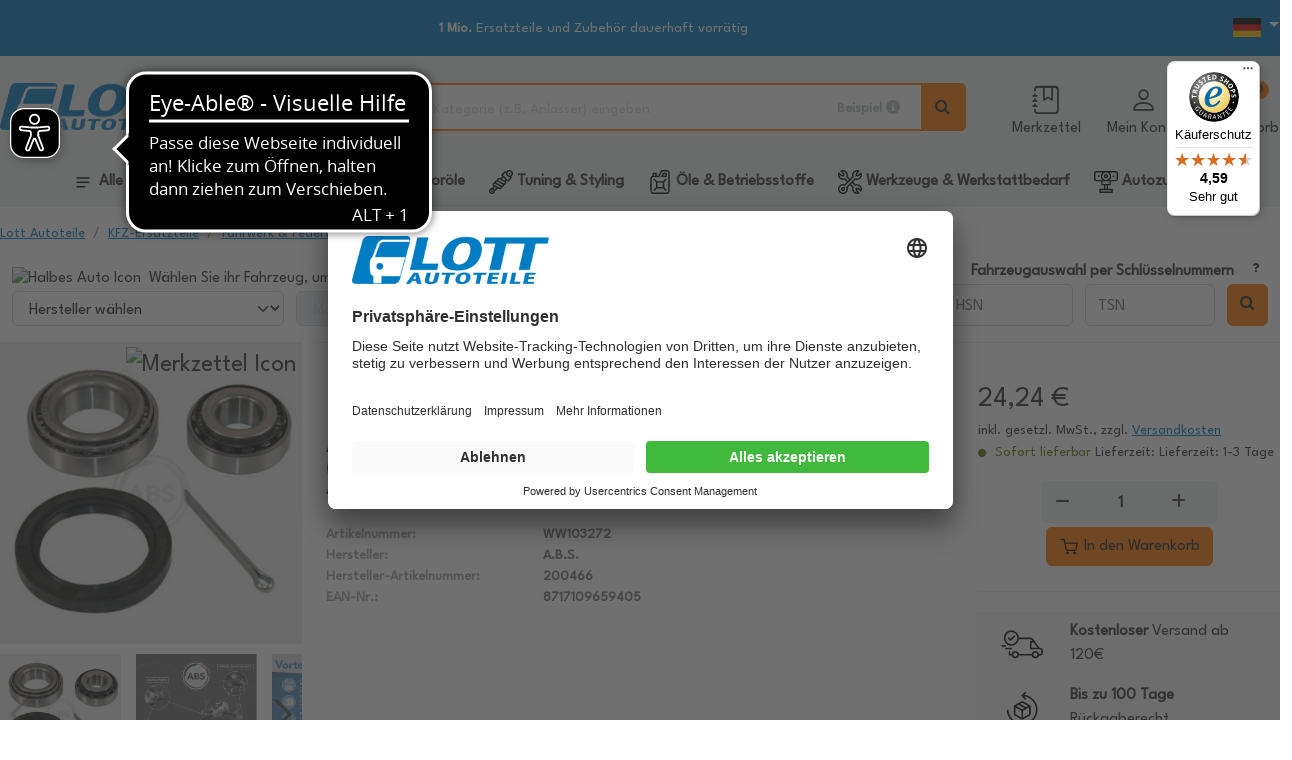

--- FILE ---
content_type: text/css
request_url: https://www.lott.de/resources/commerce/css/commerce-frontend.css?v=4.25.51.7
body_size: 68511
content:
/*!
 * Bootstrap  v5.2.0 (https://getbootstrap.com/)
 * Copyright 2011-2022 The Bootstrap Authors
 * Copyright 2011-2022 Twitter, Inc.
 * Licensed under MIT (https://github.com/twbs/bootstrap/blob/main/LICENSE)
 */:root{--bs-blue: #0d6efd;--bs-indigo: #6610f2;--bs-purple: #6f42c1;--bs-pink: #d63384;--bs-red: #dc3545;--bs-orange: #fd7e14;--bs-yellow: #ffc107;--bs-green: #198754;--bs-teal: #20c997;--bs-cyan: #0dcaf0;--bs-black: #000;--bs-white: #fff;--bs-gray: #6c757d;--bs-gray-dark: #343a40;--bs-gray-100: #f8f9fa;--bs-gray-200: #e9ecef;--bs-gray-300: #eceeef;--bs-gray-400: #ced4da;--bs-gray-500: #adb5bd;--bs-gray-600: #6c757d;--bs-gray-700: #495057;--bs-gray-800: #343a40;--bs-gray-900: #212529;--bs-primary: #007cc2;--bs-secondary: #fe7800;--bs-success: #00733a;--bs-info: #5bc0de;--bs-warning: #f4a70b;--bs-danger: #d9534f;--bs-light: #818a91;--bs-dark: #4b4b4b;--bs-primary-rgb: 0, 124, 194;--bs-secondary-rgb: 254, 120, 0;--bs-success-rgb: 0, 115, 58;--bs-info-rgb: 91, 192, 222;--bs-warning-rgb: 244, 167, 11;--bs-danger-rgb: 217, 83, 79;--bs-light-rgb: 129, 138, 145;--bs-dark-rgb: 75, 75, 75;--bs-white-rgb: 255, 255, 255;--bs-black-rgb: 0, 0, 0;--bs-body-color-rgb: 33, 37, 41;--bs-body-bg-rgb: 255, 255, 255;--bs-font-sans-serif: "Open Sans", "Helvetica Neue", Arial, sans-serif;--bs-font-monospace: SFMono-Regular, Menlo, Monaco, Consolas, "Liberation Mono", "Courier New", monospace;--bs-gradient: linear-gradient(180deg, rgba(255, 255, 255, 0.15), rgba(255, 255, 255, 0));--bs-body-font-family: var(--bs-font-sans-serif);--bs-body-font-size:1rem;--bs-body-font-weight: 400;--bs-body-line-height: 1.5;--bs-body-color: #212529;--bs-body-bg: #fff;--bs-border-width: 1px;--bs-border-style: solid;--bs-border-color: #eceeef;--bs-border-color-translucent: rgba(0, 0, 0, 0.175);--bs-border-radius: 0.375rem;--bs-border-radius-sm: 0.25rem;--bs-border-radius-lg: 0.5rem;--bs-border-radius-xl: 1rem;--bs-border-radius-2xl: 2rem;--bs-border-radius-pill: 50rem;--bs-link-color: #007cc2;--bs-link-hover-color: #00639b;--bs-code-color: #d63384;--bs-highlight-bg: #fff3cd}*,*::before,*::after{box-sizing:border-box}@media(prefers-reduced-motion: no-preference){:root{scroll-behavior:smooth}}body{margin:0;font-family:var(--bs-body-font-family);font-size:var(--bs-body-font-size);font-weight:var(--bs-body-font-weight);line-height:var(--bs-body-line-height);color:var(--bs-body-color);text-align:var(--bs-body-text-align);background-color:var(--bs-body-bg);-webkit-text-size-adjust:100%;-webkit-tap-highlight-color:rgba(0,0,0,0)}hr{margin:1rem 0;color:inherit;border:0;border-top:1px solid;opacity:.25}h6,.h6,h5,.h5,h4,.multipage-checkout .checkout-address .card h3,.multipage-checkout .checkout-address .card .h3,.h4,h3,.h3,h2,.h2,h1,.h1{margin-top:0;margin-bottom:.5rem;font-weight:500;line-height:1.2}h1,.h1{font-size:calc(1.375rem + 1.5vw)}@media(min-width: 1200px){h1,.h1{font-size:2.5rem}}h2,.h2{font-size:calc(1.325rem + 0.9vw)}@media(min-width: 1200px){h2,.h2{font-size:2rem}}h3,.h3{font-size:calc(1.3rem + 0.6vw)}@media(min-width: 1200px){h3,.h3{font-size:1.75rem}}h4,.multipage-checkout .checkout-address .card h3,.multipage-checkout .checkout-address .card .h3,.h4{font-size:calc(1.275rem + 0.3vw)}@media(min-width: 1200px){h4,.multipage-checkout .checkout-address .card h3,.multipage-checkout .checkout-address .card .h3,.h4{font-size:1.5rem}}h5,.h5{font-size:1.25rem}h6,.h6{font-size:1rem}p{margin-top:0;margin-bottom:1rem}abbr[title]{text-decoration:underline dotted;cursor:help;text-decoration-skip-ink:none}address{margin-bottom:1rem;font-style:normal;line-height:inherit}ol,ul{padding-left:2rem}ol,ul,dl{margin-top:0;margin-bottom:1rem}ol ol,ul ul,ol ul,ul ol{margin-bottom:0}dt{font-weight:700}dd{margin-bottom:.5rem;margin-left:0}blockquote{margin:0 0 1rem}b,strong{font-weight:bolder}small,.small{font-size:0.875em}mark,.mark{padding:.1875em;background-color:var(--bs-highlight-bg)}sub,sup{position:relative;font-size:0.75em;line-height:0;vertical-align:baseline}sub{bottom:-0.25em}sup{top:-0.5em}a{color:var(--bs-link-color);text-decoration:underline}a:hover{color:var(--bs-link-hover-color);text-decoration:underline}a:not([href]):not([class]),a:not([href]):not([class]):hover{color:inherit;text-decoration:none}pre,code,kbd,samp{font-family:var(--bs-font-monospace);font-size:1em}pre{display:block;margin-top:0;margin-bottom:1rem;overflow:auto;font-size:0.875em}pre code{font-size:inherit;color:inherit;word-break:normal}code{font-size:0.875em;color:var(--bs-code-color);word-wrap:break-word}a>code{color:inherit}kbd{padding:.1875rem .375rem;font-size:0.875em;color:var(--bs-body-bg);background-color:var(--bs-body-color);border-radius:.25rem}kbd kbd{padding:0;font-size:1em}figure{margin:0 0 1rem}img,svg{vertical-align:middle}table{caption-side:bottom;border-collapse:collapse}caption{padding-top:.5rem;padding-bottom:.5rem;color:#6c757d;text-align:left}th{text-align:inherit;text-align:-webkit-match-parent}thead,tbody,tfoot,tr,td,th{border-color:inherit;border-style:solid;border-width:0}label{display:inline-block}button{border-radius:0}button:focus:not(:focus-visible){outline:0}input,button,select,optgroup,textarea{margin:0;font-family:inherit;font-size:inherit;line-height:inherit}button,select{text-transform:none}[role=button]{cursor:pointer}select{word-wrap:normal}select:disabled{opacity:1}[list]:not([type=date]):not([type=datetime-local]):not([type=month]):not([type=week]):not([type=time])::-webkit-calendar-picker-indicator{display:none !important}button,[type=button],[type=reset],[type=submit]{-webkit-appearance:button}button:not(:disabled),[type=button]:not(:disabled),[type=reset]:not(:disabled),[type=submit]:not(:disabled){cursor:pointer}::-moz-focus-inner{padding:0;border-style:none}textarea{resize:vertical}fieldset{min-width:0;padding:0;margin:0;border:0}legend{float:left;width:100%;padding:0;margin-bottom:.5rem;font-size:calc(1.275rem + 0.3vw);line-height:inherit}@media(min-width: 1200px){legend{font-size:1.5rem}}legend+*{clear:left}::-webkit-datetime-edit-fields-wrapper,::-webkit-datetime-edit-text,::-webkit-datetime-edit-minute,::-webkit-datetime-edit-hour-field,::-webkit-datetime-edit-day-field,::-webkit-datetime-edit-month-field,::-webkit-datetime-edit-year-field{padding:0}::-webkit-inner-spin-button{height:auto}[type=search]{outline-offset:-2px;-webkit-appearance:textfield}::-webkit-search-decoration{-webkit-appearance:none}::-webkit-color-swatch-wrapper{padding:0}::file-selector-button{font:inherit;-webkit-appearance:button}output{display:inline-block}iframe{border:0}summary{display:list-item;cursor:pointer}progress{vertical-align:baseline}[hidden]{display:none !important}.lead{font-size:1.25rem;font-weight:300}.display-1{font-size:calc(1.625rem + 4.5vw);font-weight:300;line-height:1.2}@media(min-width: 1200px){.display-1{font-size:5rem}}.display-2{font-size:calc(1.575rem + 3.9vw);font-weight:300;line-height:1.2}@media(min-width: 1200px){.display-2{font-size:4.5rem}}.display-3{font-size:calc(1.525rem + 3.3vw);font-weight:300;line-height:1.2}@media(min-width: 1200px){.display-3{font-size:4rem}}.display-4{font-size:calc(1.475rem + 2.7vw);font-weight:300;line-height:1.2}@media(min-width: 1200px){.display-4{font-size:3.5rem}}.display-5{font-size:calc(1.425rem + 2.1vw);font-weight:300;line-height:1.2}@media(min-width: 1200px){.display-5{font-size:3rem}}.display-6{font-size:calc(1.375rem + 1.5vw);font-weight:300;line-height:1.2}@media(min-width: 1200px){.display-6{font-size:2.5rem}}.list-unstyled{padding-left:0;list-style:none}.list-inline{padding-left:0;list-style:none}.list-inline-item{display:inline-block}.list-inline-item:not(:last-child){margin-right:.5rem}.initialism{font-size:0.875em;text-transform:uppercase}.blockquote{margin-bottom:1rem;font-size:1.25rem}.blockquote>:last-child{margin-bottom:0}.blockquote-footer{margin-top:-1rem;margin-bottom:1rem;font-size:0.875em;color:#6c757d}.blockquote-footer::before{content:"— "}.img-fluid{max-width:100%;height:auto}.img-thumbnail{padding:.25rem;background-color:#fff;border:1px solid var(--bs-border-color);border-radius:.375rem;max-width:100%;height:auto}.figure{display:inline-block}.figure-img{margin-bottom:.5rem;line-height:1}.figure-caption{font-size:0.875em;color:#6c757d}.container,.designerV2.vehicle-search-design .grid-stack-item:has(.vehicle-search-horizontal) .vehicle-search-horizontal,.container-fluid,.container-xxl,.container-xl,.container-lg,.container-md,.container-sm{--bs-gutter-x: 1.5rem;--bs-gutter-y: 0;width:100%;padding-right:calc(var(--bs-gutter-x)*.5);padding-left:calc(var(--bs-gutter-x)*.5);margin-right:auto;margin-left:auto}@media(min-width: 576px){.container-sm,.container,.designerV2.vehicle-search-design .grid-stack-item:has(.vehicle-search-horizontal) .vehicle-search-horizontal{max-width:540px}}@media(min-width: 768px){.container-md,.container-sm,.container,.designerV2.vehicle-search-design .grid-stack-item:has(.vehicle-search-horizontal) .vehicle-search-horizontal{max-width:720px}}@media(min-width: 992px){.container-lg,.container-md,.container-sm,.container,.designerV2.vehicle-search-design .grid-stack-item:has(.vehicle-search-horizontal) .vehicle-search-horizontal{max-width:960px}}@media(min-width: 1200px){.container-xl,.container-lg,.container-md,.container-sm,.container,.designerV2.vehicle-search-design .grid-stack-item:has(.vehicle-search-horizontal) .vehicle-search-horizontal{max-width:1140px}}@media(min-width: 1400px){.container-xxl,.container-xl,.container-lg,.container-md,.container-sm,.container,.designerV2.vehicle-search-design .grid-stack-item:has(.vehicle-search-horizontal) .vehicle-search-horizontal{max-width:1320px}}.row{--bs-gutter-x: 1.5rem;--bs-gutter-y: 0;display:flex;flex-wrap:wrap;margin-top:calc(-1*var(--bs-gutter-y));margin-right:calc(-0.5*var(--bs-gutter-x));margin-left:calc(-0.5*var(--bs-gutter-x))}.row>*{flex-shrink:0;width:100%;max-width:100%;padding-right:calc(var(--bs-gutter-x)*.5);padding-left:calc(var(--bs-gutter-x)*.5);margin-top:var(--bs-gutter-y)}.col{flex:1 0 0%}.row-cols-auto>*{flex:0 0 auto;width:auto}.row-cols-1>*{flex:0 0 auto;width:100%}.row-cols-2>*{flex:0 0 auto;width:50%}.row-cols-3>*{flex:0 0 auto;width:33.3333333333%}.row-cols-4>*{flex:0 0 auto;width:25%}.row-cols-5>*{flex:0 0 auto;width:20%}.row-cols-6>*{flex:0 0 auto;width:16.6666666667%}.col-auto{flex:0 0 auto;width:auto}.col-1{flex:0 0 auto;width:8.33333333%}.col-2{flex:0 0 auto;width:16.66666667%}.col-3{flex:0 0 auto;width:25%}.col-4{flex:0 0 auto;width:33.33333333%}.col-5{flex:0 0 auto;width:41.66666667%}.col-6{flex:0 0 auto;width:50%}.col-7{flex:0 0 auto;width:58.33333333%}.col-8{flex:0 0 auto;width:66.66666667%}.col-9{flex:0 0 auto;width:75%}.col-10{flex:0 0 auto;width:83.33333333%}.col-11{flex:0 0 auto;width:91.66666667%}.col-12{flex:0 0 auto;width:100%}.offset-1{margin-left:8.33333333%}.offset-2{margin-left:16.66666667%}.offset-3{margin-left:25%}.offset-4{margin-left:33.33333333%}.offset-5{margin-left:41.66666667%}.offset-6{margin-left:50%}.offset-7{margin-left:58.33333333%}.offset-8{margin-left:66.66666667%}.offset-9{margin-left:75%}.offset-10{margin-left:83.33333333%}.offset-11{margin-left:91.66666667%}.g-0,.gx-0{--bs-gutter-x: 0}.g-0,.gy-0{--bs-gutter-y: 0}.g-1,.gx-1{--bs-gutter-x: 0.25rem}.g-1,.gy-1{--bs-gutter-y: 0.25rem}.g-2,.gx-2{--bs-gutter-x: 0.5rem}.g-2,.gy-2{--bs-gutter-y: 0.5rem}.g-3,.gx-3{--bs-gutter-x: 1rem}.g-3,.gy-3{--bs-gutter-y: 1rem}.g-4,.gx-4{--bs-gutter-x: 1.5rem}.g-4,.gy-4{--bs-gutter-y: 1.5rem}.g-5,.gx-5{--bs-gutter-x: 3rem}.g-5,.gy-5{--bs-gutter-y: 3rem}@media(min-width: 576px){.col-sm{flex:1 0 0%}.row-cols-sm-auto>*{flex:0 0 auto;width:auto}.row-cols-sm-1>*{flex:0 0 auto;width:100%}.row-cols-sm-2>*{flex:0 0 auto;width:50%}.row-cols-sm-3>*{flex:0 0 auto;width:33.3333333333%}.row-cols-sm-4>*{flex:0 0 auto;width:25%}.row-cols-sm-5>*{flex:0 0 auto;width:20%}.row-cols-sm-6>*{flex:0 0 auto;width:16.6666666667%}.col-sm-auto{flex:0 0 auto;width:auto}.col-sm-1{flex:0 0 auto;width:8.33333333%}.col-sm-2{flex:0 0 auto;width:16.66666667%}.col-sm-3{flex:0 0 auto;width:25%}.col-sm-4{flex:0 0 auto;width:33.33333333%}.col-sm-5{flex:0 0 auto;width:41.66666667%}.col-sm-6{flex:0 0 auto;width:50%}.col-sm-7{flex:0 0 auto;width:58.33333333%}.col-sm-8{flex:0 0 auto;width:66.66666667%}.col-sm-9{flex:0 0 auto;width:75%}.col-sm-10{flex:0 0 auto;width:83.33333333%}.col-sm-11{flex:0 0 auto;width:91.66666667%}.col-sm-12{flex:0 0 auto;width:100%}.offset-sm-0{margin-left:0}.offset-sm-1{margin-left:8.33333333%}.offset-sm-2{margin-left:16.66666667%}.offset-sm-3{margin-left:25%}.offset-sm-4{margin-left:33.33333333%}.offset-sm-5{margin-left:41.66666667%}.offset-sm-6{margin-left:50%}.offset-sm-7{margin-left:58.33333333%}.offset-sm-8{margin-left:66.66666667%}.offset-sm-9{margin-left:75%}.offset-sm-10{margin-left:83.33333333%}.offset-sm-11{margin-left:91.66666667%}.g-sm-0,.gx-sm-0{--bs-gutter-x: 0}.g-sm-0,.gy-sm-0{--bs-gutter-y: 0}.g-sm-1,.gx-sm-1{--bs-gutter-x: 0.25rem}.g-sm-1,.gy-sm-1{--bs-gutter-y: 0.25rem}.g-sm-2,.gx-sm-2{--bs-gutter-x: 0.5rem}.g-sm-2,.gy-sm-2{--bs-gutter-y: 0.5rem}.g-sm-3,.gx-sm-3{--bs-gutter-x: 1rem}.g-sm-3,.gy-sm-3{--bs-gutter-y: 1rem}.g-sm-4,.gx-sm-4{--bs-gutter-x: 1.5rem}.g-sm-4,.gy-sm-4{--bs-gutter-y: 1.5rem}.g-sm-5,.gx-sm-5{--bs-gutter-x: 3rem}.g-sm-5,.gy-sm-5{--bs-gutter-y: 3rem}}@media(min-width: 768px){.col-md{flex:1 0 0%}.row-cols-md-auto>*{flex:0 0 auto;width:auto}.row-cols-md-1>*{flex:0 0 auto;width:100%}.row-cols-md-2>*{flex:0 0 auto;width:50%}.row-cols-md-3>*{flex:0 0 auto;width:33.3333333333%}.row-cols-md-4>*{flex:0 0 auto;width:25%}.row-cols-md-5>*{flex:0 0 auto;width:20%}.row-cols-md-6>*{flex:0 0 auto;width:16.6666666667%}.col-md-auto{flex:0 0 auto;width:auto}.col-md-1{flex:0 0 auto;width:8.33333333%}.col-md-2{flex:0 0 auto;width:16.66666667%}.col-md-3{flex:0 0 auto;width:25%}.col-md-4{flex:0 0 auto;width:33.33333333%}.col-md-5{flex:0 0 auto;width:41.66666667%}.col-md-6{flex:0 0 auto;width:50%}.col-md-7{flex:0 0 auto;width:58.33333333%}.col-md-8{flex:0 0 auto;width:66.66666667%}.col-md-9{flex:0 0 auto;width:75%}.col-md-10{flex:0 0 auto;width:83.33333333%}.col-md-11{flex:0 0 auto;width:91.66666667%}.col-md-12{flex:0 0 auto;width:100%}.offset-md-0{margin-left:0}.offset-md-1{margin-left:8.33333333%}.offset-md-2{margin-left:16.66666667%}.offset-md-3{margin-left:25%}.offset-md-4{margin-left:33.33333333%}.offset-md-5{margin-left:41.66666667%}.offset-md-6{margin-left:50%}.offset-md-7{margin-left:58.33333333%}.offset-md-8{margin-left:66.66666667%}.offset-md-9{margin-left:75%}.offset-md-10{margin-left:83.33333333%}.offset-md-11{margin-left:91.66666667%}.g-md-0,.gx-md-0{--bs-gutter-x: 0}.g-md-0,.gy-md-0{--bs-gutter-y: 0}.g-md-1,.gx-md-1{--bs-gutter-x: 0.25rem}.g-md-1,.gy-md-1{--bs-gutter-y: 0.25rem}.g-md-2,.gx-md-2{--bs-gutter-x: 0.5rem}.g-md-2,.gy-md-2{--bs-gutter-y: 0.5rem}.g-md-3,.gx-md-3{--bs-gutter-x: 1rem}.g-md-3,.gy-md-3{--bs-gutter-y: 1rem}.g-md-4,.gx-md-4{--bs-gutter-x: 1.5rem}.g-md-4,.gy-md-4{--bs-gutter-y: 1.5rem}.g-md-5,.gx-md-5{--bs-gutter-x: 3rem}.g-md-5,.gy-md-5{--bs-gutter-y: 3rem}}@media(min-width: 992px){.col-lg{flex:1 0 0%}.row-cols-lg-auto>*{flex:0 0 auto;width:auto}.row-cols-lg-1>*{flex:0 0 auto;width:100%}.row-cols-lg-2>*{flex:0 0 auto;width:50%}.row-cols-lg-3>*{flex:0 0 auto;width:33.3333333333%}.row-cols-lg-4>*{flex:0 0 auto;width:25%}.row-cols-lg-5>*{flex:0 0 auto;width:20%}.row-cols-lg-6>*{flex:0 0 auto;width:16.6666666667%}.col-lg-auto{flex:0 0 auto;width:auto}.col-lg-1{flex:0 0 auto;width:8.33333333%}.col-lg-2{flex:0 0 auto;width:16.66666667%}.col-lg-3{flex:0 0 auto;width:25%}.col-lg-4{flex:0 0 auto;width:33.33333333%}.col-lg-5{flex:0 0 auto;width:41.66666667%}.col-lg-6{flex:0 0 auto;width:50%}.col-lg-7{flex:0 0 auto;width:58.33333333%}.col-lg-8{flex:0 0 auto;width:66.66666667%}.col-lg-9{flex:0 0 auto;width:75%}.col-lg-10{flex:0 0 auto;width:83.33333333%}.col-lg-11{flex:0 0 auto;width:91.66666667%}.col-lg-12{flex:0 0 auto;width:100%}.offset-lg-0{margin-left:0}.offset-lg-1{margin-left:8.33333333%}.offset-lg-2{margin-left:16.66666667%}.offset-lg-3{margin-left:25%}.offset-lg-4{margin-left:33.33333333%}.offset-lg-5{margin-left:41.66666667%}.offset-lg-6{margin-left:50%}.offset-lg-7{margin-left:58.33333333%}.offset-lg-8{margin-left:66.66666667%}.offset-lg-9{margin-left:75%}.offset-lg-10{margin-left:83.33333333%}.offset-lg-11{margin-left:91.66666667%}.g-lg-0,.gx-lg-0{--bs-gutter-x: 0}.g-lg-0,.gy-lg-0{--bs-gutter-y: 0}.g-lg-1,.gx-lg-1{--bs-gutter-x: 0.25rem}.g-lg-1,.gy-lg-1{--bs-gutter-y: 0.25rem}.g-lg-2,.gx-lg-2{--bs-gutter-x: 0.5rem}.g-lg-2,.gy-lg-2{--bs-gutter-y: 0.5rem}.g-lg-3,.gx-lg-3{--bs-gutter-x: 1rem}.g-lg-3,.gy-lg-3{--bs-gutter-y: 1rem}.g-lg-4,.gx-lg-4{--bs-gutter-x: 1.5rem}.g-lg-4,.gy-lg-4{--bs-gutter-y: 1.5rem}.g-lg-5,.gx-lg-5{--bs-gutter-x: 3rem}.g-lg-5,.gy-lg-5{--bs-gutter-y: 3rem}}@media(min-width: 1200px){.col-xl{flex:1 0 0%}.row-cols-xl-auto>*{flex:0 0 auto;width:auto}.row-cols-xl-1>*{flex:0 0 auto;width:100%}.row-cols-xl-2>*{flex:0 0 auto;width:50%}.row-cols-xl-3>*{flex:0 0 auto;width:33.3333333333%}.row-cols-xl-4>*{flex:0 0 auto;width:25%}.row-cols-xl-5>*{flex:0 0 auto;width:20%}.row-cols-xl-6>*{flex:0 0 auto;width:16.6666666667%}.col-xl-auto{flex:0 0 auto;width:auto}.col-xl-1{flex:0 0 auto;width:8.33333333%}.col-xl-2{flex:0 0 auto;width:16.66666667%}.col-xl-3{flex:0 0 auto;width:25%}.col-xl-4{flex:0 0 auto;width:33.33333333%}.col-xl-5{flex:0 0 auto;width:41.66666667%}.col-xl-6{flex:0 0 auto;width:50%}.col-xl-7{flex:0 0 auto;width:58.33333333%}.col-xl-8{flex:0 0 auto;width:66.66666667%}.col-xl-9{flex:0 0 auto;width:75%}.col-xl-10{flex:0 0 auto;width:83.33333333%}.col-xl-11{flex:0 0 auto;width:91.66666667%}.col-xl-12{flex:0 0 auto;width:100%}.offset-xl-0{margin-left:0}.offset-xl-1{margin-left:8.33333333%}.offset-xl-2{margin-left:16.66666667%}.offset-xl-3{margin-left:25%}.offset-xl-4{margin-left:33.33333333%}.offset-xl-5{margin-left:41.66666667%}.offset-xl-6{margin-left:50%}.offset-xl-7{margin-left:58.33333333%}.offset-xl-8{margin-left:66.66666667%}.offset-xl-9{margin-left:75%}.offset-xl-10{margin-left:83.33333333%}.offset-xl-11{margin-left:91.66666667%}.g-xl-0,.gx-xl-0{--bs-gutter-x: 0}.g-xl-0,.gy-xl-0{--bs-gutter-y: 0}.g-xl-1,.gx-xl-1{--bs-gutter-x: 0.25rem}.g-xl-1,.gy-xl-1{--bs-gutter-y: 0.25rem}.g-xl-2,.gx-xl-2{--bs-gutter-x: 0.5rem}.g-xl-2,.gy-xl-2{--bs-gutter-y: 0.5rem}.g-xl-3,.gx-xl-3{--bs-gutter-x: 1rem}.g-xl-3,.gy-xl-3{--bs-gutter-y: 1rem}.g-xl-4,.gx-xl-4{--bs-gutter-x: 1.5rem}.g-xl-4,.gy-xl-4{--bs-gutter-y: 1.5rem}.g-xl-5,.gx-xl-5{--bs-gutter-x: 3rem}.g-xl-5,.gy-xl-5{--bs-gutter-y: 3rem}}@media(min-width: 1400px){.col-xxl{flex:1 0 0%}.row-cols-xxl-auto>*{flex:0 0 auto;width:auto}.row-cols-xxl-1>*{flex:0 0 auto;width:100%}.row-cols-xxl-2>*{flex:0 0 auto;width:50%}.row-cols-xxl-3>*{flex:0 0 auto;width:33.3333333333%}.row-cols-xxl-4>*{flex:0 0 auto;width:25%}.row-cols-xxl-5>*{flex:0 0 auto;width:20%}.row-cols-xxl-6>*{flex:0 0 auto;width:16.6666666667%}.col-xxl-auto{flex:0 0 auto;width:auto}.col-xxl-1{flex:0 0 auto;width:8.33333333%}.col-xxl-2{flex:0 0 auto;width:16.66666667%}.col-xxl-3{flex:0 0 auto;width:25%}.col-xxl-4{flex:0 0 auto;width:33.33333333%}.col-xxl-5{flex:0 0 auto;width:41.66666667%}.col-xxl-6{flex:0 0 auto;width:50%}.col-xxl-7{flex:0 0 auto;width:58.33333333%}.col-xxl-8{flex:0 0 auto;width:66.66666667%}.col-xxl-9{flex:0 0 auto;width:75%}.col-xxl-10{flex:0 0 auto;width:83.33333333%}.col-xxl-11{flex:0 0 auto;width:91.66666667%}.col-xxl-12{flex:0 0 auto;width:100%}.offset-xxl-0{margin-left:0}.offset-xxl-1{margin-left:8.33333333%}.offset-xxl-2{margin-left:16.66666667%}.offset-xxl-3{margin-left:25%}.offset-xxl-4{margin-left:33.33333333%}.offset-xxl-5{margin-left:41.66666667%}.offset-xxl-6{margin-left:50%}.offset-xxl-7{margin-left:58.33333333%}.offset-xxl-8{margin-left:66.66666667%}.offset-xxl-9{margin-left:75%}.offset-xxl-10{margin-left:83.33333333%}.offset-xxl-11{margin-left:91.66666667%}.g-xxl-0,.gx-xxl-0{--bs-gutter-x: 0}.g-xxl-0,.gy-xxl-0{--bs-gutter-y: 0}.g-xxl-1,.gx-xxl-1{--bs-gutter-x: 0.25rem}.g-xxl-1,.gy-xxl-1{--bs-gutter-y: 0.25rem}.g-xxl-2,.gx-xxl-2{--bs-gutter-x: 0.5rem}.g-xxl-2,.gy-xxl-2{--bs-gutter-y: 0.5rem}.g-xxl-3,.gx-xxl-3{--bs-gutter-x: 1rem}.g-xxl-3,.gy-xxl-3{--bs-gutter-y: 1rem}.g-xxl-4,.gx-xxl-4{--bs-gutter-x: 1.5rem}.g-xxl-4,.gy-xxl-4{--bs-gutter-y: 1.5rem}.g-xxl-5,.gx-xxl-5{--bs-gutter-x: 3rem}.g-xxl-5,.gy-xxl-5{--bs-gutter-y: 3rem}}.table{--bs-table-color: var(--bs-body-color);--bs-table-bg: transparent;--bs-table-border-color: var(--bs-border-color);--bs-table-accent-bg: transparent;--bs-table-striped-color: var(--bs-body-color);--bs-table-striped-bg: rgba(0, 0, 0, 0.05);--bs-table-active-color: var(--bs-body-color);--bs-table-active-bg: rgba(0, 0, 0, 0.1);--bs-table-hover-color: var(--bs-body-color);--bs-table-hover-bg: rgba(0, 0, 0, 0.075);width:100%;margin-bottom:1rem;color:var(--bs-table-color);vertical-align:top;border-color:var(--bs-table-border-color)}.table>:not(caption)>*>*{padding:.5rem .5rem;background-color:var(--bs-table-bg);border-bottom-width:1px;box-shadow:inset 0 0 0 9999px var(--bs-table-accent-bg)}.table>tbody{vertical-align:inherit}.table>thead{vertical-align:bottom}.table-group-divider{border-top:2px solid currentcolor}.caption-top{caption-side:top}.table-sm>:not(caption)>*>*{padding:.25rem .25rem}.table-bordered>:not(caption)>*{border-width:1px 0}.table-bordered>:not(caption)>*>*{border-width:0 1px}.table-borderless>:not(caption)>*>*{border-bottom-width:0}.table-borderless>:not(:first-child){border-top-width:0}.table-striped>tbody>tr:nth-of-type(odd)>*{--bs-table-accent-bg: var(--bs-table-striped-bg);color:var(--bs-table-striped-color)}.table-striped-columns>:not(caption)>tr>:nth-child(even){--bs-table-accent-bg: var(--bs-table-striped-bg);color:var(--bs-table-striped-color)}.table-active{--bs-table-accent-bg: var(--bs-table-active-bg);color:var(--bs-table-active-color)}.table-hover>tbody>tr:hover>*{--bs-table-accent-bg: var(--bs-table-hover-bg);color:var(--bs-table-hover-color)}.table-primary{--bs-table-color: #000;--bs-table-bg: #d1dddf;--bs-table-border-color: #bcc7c9;--bs-table-striped-bg: #c7d2d4;--bs-table-striped-color: #000;--bs-table-active-bg: #bcc7c9;--bs-table-active-color: #000;--bs-table-hover-bg: #c1ccce;--bs-table-hover-color: #000;color:var(--bs-table-color);border-color:var(--bs-table-border-color)}.table-secondary{--bs-table-color: #000;--bs-table-bg: #cee5ec;--bs-table-border-color: #b9ced4;--bs-table-striped-bg: #c4dae0;--bs-table-striped-color: #000;--bs-table-active-bg: #b9ced4;--bs-table-active-color: #000;--bs-table-hover-bg: #bfd4da;--bs-table-hover-color: #000;color:var(--bs-table-color);border-color:var(--bs-table-border-color)}.table-success{--bs-table-color: #000;--bs-table-bg: #cce3d8;--bs-table-border-color: #b8ccc2;--bs-table-striped-bg: #c2d8cd;--bs-table-striped-color: #000;--bs-table-active-bg: #b8ccc2;--bs-table-active-color: #000;--bs-table-hover-bg: #bdd2c8;--bs-table-hover-color: #000;color:var(--bs-table-color);border-color:var(--bs-table-border-color)}.table-info{--bs-table-color: #000;--bs-table-bg: #def2f8;--bs-table-border-color: #c8dadf;--bs-table-striped-bg: #d3e6ec;--bs-table-striped-color: #000;--bs-table-active-bg: #c8dadf;--bs-table-active-color: #000;--bs-table-hover-bg: #cde0e5;--bs-table-hover-color: #000;color:var(--bs-table-color);border-color:var(--bs-table-border-color)}.table-warning{--bs-table-color: #000;--bs-table-bg: #fdedce;--bs-table-border-color: #e4d5b9;--bs-table-striped-bg: #f0e1c4;--bs-table-striped-color: #000;--bs-table-active-bg: #e4d5b9;--bs-table-active-color: #000;--bs-table-hover-bg: #eadbbf;--bs-table-hover-color: #000;color:var(--bs-table-color);border-color:var(--bs-table-border-color)}.table-danger{--bs-table-color: #000;--bs-table-bg: #f7dddc;--bs-table-border-color: #dec7c6;--bs-table-striped-bg: #ebd2d1;--bs-table-striped-color: #000;--bs-table-active-bg: #dec7c6;--bs-table-active-color: #000;--bs-table-hover-bg: #e4cccc;--bs-table-hover-color: #000;color:var(--bs-table-color);border-color:var(--bs-table-border-color)}.table-light{--bs-table-color: #000;--bs-table-bg: #f8f9fa;--bs-table-border-color: #dfe0e1;--bs-table-striped-bg: #ecedee;--bs-table-striped-color: #000;--bs-table-active-bg: #dfe0e1;--bs-table-active-color: #000;--bs-table-hover-bg: #e5e6e7;--bs-table-hover-color: #000;color:var(--bs-table-color);border-color:var(--bs-table-border-color)}.table-dark{--bs-table-color: #fff;--bs-table-bg: #212529;--bs-table-border-color: #373b3e;--bs-table-striped-bg: #2c3034;--bs-table-striped-color: #fff;--bs-table-active-bg: #373b3e;--bs-table-active-color: #fff;--bs-table-hover-bg: #323539;--bs-table-hover-color: #fff;color:var(--bs-table-color);border-color:var(--bs-table-border-color)}.table-responsive{overflow-x:auto;-webkit-overflow-scrolling:touch}@media(max-width: 575.98px){.table-responsive-sm{overflow-x:auto;-webkit-overflow-scrolling:touch}}@media(max-width: 767.98px){.table-responsive-md{overflow-x:auto;-webkit-overflow-scrolling:touch}}@media(max-width: 991.98px){.table-responsive-lg{overflow-x:auto;-webkit-overflow-scrolling:touch}}@media(max-width: 1199.98px){.table-responsive-xl{overflow-x:auto;-webkit-overflow-scrolling:touch}}@media(max-width: 1399.98px){.table-responsive-xxl{overflow-x:auto;-webkit-overflow-scrolling:touch}}.form-label{margin-bottom:.5rem}.col-form-label{padding-top:calc(0.375rem + 1px);padding-bottom:calc(0.375rem + 1px);margin-bottom:0;font-size:inherit;line-height:1.5}.col-form-label-lg{padding-top:calc(0.5rem + 1px);padding-bottom:calc(0.5rem + 1px);font-size:1.125rem}.col-form-label-sm{padding-top:calc(0.25rem + 1px);padding-bottom:calc(0.25rem + 1px);font-size:0.875rem}.form-text{margin-top:.25rem;font-size:0.875em;color:#6c757d}.form-control{display:block;width:100%;padding:.375rem .75rem;font-size:1rem;font-weight:400;line-height:1.5;color:#212529;background-color:#fff;background-clip:padding-box;border:1px solid #ced4da;appearance:none;border-radius:.375rem;transition:border-color .15s ease-in-out,box-shadow .15s ease-in-out}@media(prefers-reduced-motion: reduce){.form-control{transition:none}}.form-control[type=file]{overflow:hidden}.form-control[type=file]:not(:disabled):not([readonly]){cursor:pointer}.form-control:focus{color:#212529;background-color:#fff;border-color:#8baaaf;outline:0;box-shadow:0 0 0 .25rem rgba(23,85,94,.25)}.form-control::-webkit-date-and-time-value{height:1.5em}.form-control::placeholder{color:#6c757d;opacity:1}.form-control:disabled{background-color:#e9ecef;opacity:1}.form-control::file-selector-button{padding:.375rem .75rem;margin:-0.375rem -0.75rem;margin-inline-end:.75rem;color:#212529;background-color:#e9ecef;pointer-events:none;border-color:inherit;border-style:solid;border-width:0;border-inline-end-width:1px;border-radius:0;transition:color .15s ease-in-out,background-color .15s ease-in-out,border-color .15s ease-in-out,box-shadow .15s ease-in-out}@media(prefers-reduced-motion: reduce){.form-control::file-selector-button{transition:none}}.form-control:hover:not(:disabled):not([readonly])::file-selector-button{background-color:#dde0e3}.form-control-plaintext{display:block;width:100%;padding:.375rem 0;margin-bottom:0;line-height:1.5;color:#212529;background-color:rgba(0,0,0,0);border:solid rgba(0,0,0,0);border-width:1px 0}.form-control-plaintext:focus{outline:0}.form-control-plaintext.form-control-sm,.form-control-plaintext.form-control-lg{padding-right:0;padding-left:0}.form-control-sm{min-height:calc(1.5em + 0.5rem + 2px);padding:.25rem .5rem;font-size:0.875rem;border-radius:.25rem}.form-control-sm::file-selector-button{padding:.25rem .5rem;margin:-0.25rem -0.5rem;margin-inline-end:.5rem}.form-control-lg{min-height:calc(1.5em + 1rem + 2px);padding:.5rem 1rem;font-size:1.125rem;border-radius:.5rem}.form-control-lg::file-selector-button{padding:.5rem 1rem;margin:-0.5rem -1rem;margin-inline-end:1rem}textarea.form-control{min-height:calc(1.5em + 0.75rem + 2px)}textarea.form-control-sm{min-height:calc(1.5em + 0.5rem + 2px)}textarea.form-control-lg{min-height:calc(1.5em + 1rem + 2px)}.form-control-color{width:3rem;height:calc(1.5em + 0.75rem + 2px);padding:.375rem}.form-control-color:not(:disabled):not([readonly]){cursor:pointer}.form-control-color::-moz-color-swatch{border:0 !important;border-radius:.375rem}.form-control-color::-webkit-color-swatch{border-radius:.375rem}.form-control-color.form-control-sm{height:calc(1.5em + 0.5rem + 2px)}.form-control-color.form-control-lg{height:calc(1.5em + 1rem + 2px)}.form-select{display:block;width:100%;padding:.375rem 2.25rem .375rem .75rem;-moz-padding-start:calc(0.75rem - 3px);font-size:1rem;font-weight:400;line-height:1.5;color:#212529;background-color:#fff;background-image:url("data:image/svg+xml,%3csvg xmlns='http://www.w3.org/2000/svg' viewBox='0 0 16 16'%3e%3cpath fill='none' stroke='%23343a40' stroke-linecap='round' stroke-linejoin='round' stroke-width='2' d='m2 5 6 6 6-6'/%3e%3c/svg%3e");background-repeat:no-repeat;background-position:right .75rem center;background-size:16px 12px;border:1px solid #ced4da;border-radius:.375rem;transition:border-color .15s ease-in-out,box-shadow .15s ease-in-out;appearance:none}@media(prefers-reduced-motion: reduce){.form-select{transition:none}}.form-select:focus{border-color:#8baaaf;outline:0;box-shadow:0 0 0 .25rem rgba(23,85,94,.25)}.form-select[multiple],.form-select[size]:not([size="1"]){padding-right:.75rem;background-image:none}.form-select:disabled{background-color:#e9ecef}.form-select:-moz-focusring{color:rgba(0,0,0,0);text-shadow:0 0 0 #212529}.form-select-sm{padding-top:.25rem;padding-bottom:.25rem;padding-left:.5rem;font-size:0.875rem;border-radius:.25rem}.form-select-lg{padding-top:.5rem;padding-bottom:.5rem;padding-left:1rem;font-size:1.125rem;border-radius:.5rem}.form-check{display:block;min-height:1.5rem;padding-left:1.5em;margin-bottom:.125rem}.form-check .form-check-input{float:left;margin-left:-1.5em}.form-check-reverse{padding-right:1.5em;padding-left:0;text-align:right}.form-check-reverse .form-check-input{float:right;margin-right:-1.5em;margin-left:0}.form-check-input{width:1em;height:1em;margin-top:.25em;vertical-align:top;background-color:#fff;background-repeat:no-repeat;background-position:center;background-size:contain;border:1px solid rgba(0,0,0,.25);appearance:none;print-color-adjust:exact}.form-check-input[type=checkbox]{border-radius:.25em}.form-check-input[type=radio]{border-radius:50%}.form-check-input:active{filter:brightness(90%)}.form-check-input:focus{border-color:#8baaaf;outline:0;box-shadow:0 0 0 .25rem rgba(23,85,94,.25)}.form-check-input:checked{background-color:#17555e;border-color:#17555e}.form-check-input:checked[type=checkbox]{background-image:url("data:image/svg+xml,%3csvg xmlns='http://www.w3.org/2000/svg' viewBox='0 0 20 20'%3e%3cpath fill='none' stroke='%23fff' stroke-linecap='round' stroke-linejoin='round' stroke-width='3' d='m6 10 3 3 6-6'/%3e%3c/svg%3e")}.form-check-input:checked[type=radio]{background-image:url("data:image/svg+xml,%3csvg xmlns='http://www.w3.org/2000/svg' viewBox='-4 -4 8 8'%3e%3ccircle r='2' fill='%23fff'/%3e%3c/svg%3e")}.form-check-input[type=checkbox]:indeterminate{background-color:#17555e;border-color:#17555e;background-image:url("data:image/svg+xml,%3csvg xmlns='http://www.w3.org/2000/svg' viewBox='0 0 20 20'%3e%3cpath fill='none' stroke='%23fff' stroke-linecap='round' stroke-linejoin='round' stroke-width='3' d='M6 10h8'/%3e%3c/svg%3e")}.form-check-input:disabled{pointer-events:none;filter:none;opacity:.5}.form-check-input[disabled]~.form-check-label,.form-check-input:disabled~.form-check-label{cursor:default;opacity:.5}.form-switch{padding-left:2.5em}.form-switch .form-check-input{width:2em;margin-left:-2.5em;background-image:url("data:image/svg+xml,%3csvg xmlns='http://www.w3.org/2000/svg' viewBox='-4 -4 8 8'%3e%3ccircle r='3' fill='rgba%280, 0, 0, 0.25%29'/%3e%3c/svg%3e");background-position:left center;border-radius:2em;transition:background-position .15s ease-in-out}@media(prefers-reduced-motion: reduce){.form-switch .form-check-input{transition:none}}.form-switch .form-check-input:focus{background-image:url("data:image/svg+xml,%3csvg xmlns='http://www.w3.org/2000/svg' viewBox='-4 -4 8 8'%3e%3ccircle r='3' fill='%238baaaf'/%3e%3c/svg%3e")}.form-switch .form-check-input:checked{background-position:right center;background-image:url("data:image/svg+xml,%3csvg xmlns='http://www.w3.org/2000/svg' viewBox='-4 -4 8 8'%3e%3ccircle r='3' fill='%23fff'/%3e%3c/svg%3e")}.form-switch.form-check-reverse{padding-right:2.5em;padding-left:0}.form-switch.form-check-reverse .form-check-input{margin-right:-2.5em;margin-left:0}.form-check-inline{display:inline-block;margin-right:1rem}.btn-check{position:absolute;clip:rect(0, 0, 0, 0);pointer-events:none}.btn-check[disabled]+.btn,.btn-check:disabled+.btn{pointer-events:none;filter:none;opacity:.65}.form-range{width:100%;height:1.5rem;padding:0;background-color:rgba(0,0,0,0);appearance:none}.form-range:focus{outline:0}.form-range:focus::-webkit-slider-thumb{box-shadow:0 0 0 1px #fff,0 0 0 .25rem rgba(23,85,94,.25)}.form-range:focus::-moz-range-thumb{box-shadow:0 0 0 1px #fff,0 0 0 .25rem rgba(23,85,94,.25)}.form-range::-moz-focus-outer{border:0}.form-range::-webkit-slider-thumb{width:1rem;height:1rem;margin-top:-0.25rem;background-color:#17555e;border:0;border-radius:1rem;transition:background-color .15s ease-in-out,border-color .15s ease-in-out,box-shadow .15s ease-in-out;appearance:none}@media(prefers-reduced-motion: reduce){.form-range::-webkit-slider-thumb{transition:none}}.form-range::-webkit-slider-thumb:active{background-color:#b9cccf}.form-range::-webkit-slider-runnable-track{width:100%;height:.5rem;color:rgba(0,0,0,0);cursor:pointer;background-color:#eceeef;border-color:rgba(0,0,0,0);border-radius:1rem}.form-range::-moz-range-thumb{width:1rem;height:1rem;background-color:#17555e;border:0;border-radius:1rem;transition:background-color .15s ease-in-out,border-color .15s ease-in-out,box-shadow .15s ease-in-out;appearance:none}@media(prefers-reduced-motion: reduce){.form-range::-moz-range-thumb{transition:none}}.form-range::-moz-range-thumb:active{background-color:#b9cccf}.form-range::-moz-range-track{width:100%;height:.5rem;color:rgba(0,0,0,0);cursor:pointer;background-color:#eceeef;border-color:rgba(0,0,0,0);border-radius:1rem}.form-range:disabled{pointer-events:none}.form-range:disabled::-webkit-slider-thumb{background-color:#adb5bd}.form-range:disabled::-moz-range-thumb{background-color:#adb5bd}.form-floating{position:relative}.form-floating>.form-control,.form-floating>.form-control-plaintext,.form-floating>.form-select{height:calc(3.5rem + 2px);line-height:1.25}.form-floating>label{position:absolute;top:0;left:0;width:100%;height:100%;padding:1rem .75rem;overflow:hidden;text-overflow:ellipsis;white-space:nowrap;pointer-events:none;border:1px solid rgba(0,0,0,0);transform-origin:0 0;transition:opacity .1s ease-in-out,transform .1s ease-in-out}@media(prefers-reduced-motion: reduce){.form-floating>label{transition:none}}.form-floating>.form-control,.form-floating>.form-control-plaintext{padding:1rem .75rem}.form-floating>.form-control::placeholder,.form-floating>.form-control-plaintext::placeholder{color:rgba(0,0,0,0)}.form-floating>.form-control:focus,.form-floating>.form-control:not(:placeholder-shown),.form-floating>.form-control-plaintext:focus,.form-floating>.form-control-plaintext:not(:placeholder-shown){padding-top:1.625rem;padding-bottom:.625rem}.form-floating>.form-control:-webkit-autofill,.form-floating>.form-control-plaintext:-webkit-autofill{padding-top:1.625rem;padding-bottom:.625rem}.form-floating>.form-select{padding-top:1.625rem;padding-bottom:.625rem}.form-floating>.form-control:focus~label,.form-floating>.form-control:not(:placeholder-shown)~label,.form-floating>.form-control-plaintext~label,.form-floating>.form-select~label{opacity:.65;transform:scale(0.85) translateY(-0.5rem) translateX(0.15rem)}.form-floating>.form-control:-webkit-autofill~label{opacity:.65;transform:scale(0.85) translateY(-0.5rem) translateX(0.15rem)}.form-floating>.form-control-plaintext~label{border-width:1px 0}.input-group{position:relative;display:flex;flex-wrap:wrap;align-items:stretch;width:100%}.input-group>.form-control,.input-group>.form-select,.input-group>.form-floating{position:relative;flex:1 1 auto;width:1%;min-width:0}.input-group>.form-control:focus,.input-group>.form-select:focus,.input-group>.form-floating:focus-within{z-index:3}.input-group .btn{position:relative;z-index:2}.input-group .btn:focus{z-index:3}.input-group-text{display:flex;align-items:center;padding:.375rem .75rem;font-size:1rem;font-weight:400;line-height:1.5;color:#212529;text-align:center;white-space:nowrap;background-color:#e9ecef;border:1px solid #ced4da;border-radius:.375rem}.input-group-lg>.form-control,.input-group-lg>.form-select,.input-group-lg>.input-group-text,.input-group-lg>.btn{padding:.5rem 1rem;font-size:1.125rem;border-radius:.5rem}.input-group-sm>.form-control,.input-group-sm>.form-select,.input-group-sm>.input-group-text,.input-group-sm>.btn{padding:.25rem .5rem;font-size:0.875rem;border-radius:.25rem}.input-group-lg>.form-select,.input-group-sm>.form-select{padding-right:3rem}.input-group:not(.has-validation)>:not(:last-child):not(.dropdown-toggle):not(.dropdown-menu):not(.form-floating),.input-group:not(.has-validation)>.dropdown-toggle:nth-last-child(n+3),.input-group:not(.has-validation)>.form-floating:not(:last-child)>.form-control,.input-group:not(.has-validation)>.form-floating:not(:last-child)>.form-select{border-top-right-radius:0;border-bottom-right-radius:0}.input-group.has-validation>:nth-last-child(n+3):not(.dropdown-toggle):not(.dropdown-menu):not(.form-floating),.input-group.has-validation>.dropdown-toggle:nth-last-child(n+4),.input-group.has-validation>.form-floating:nth-last-child(n+3)>.form-control,.input-group.has-validation>.form-floating:nth-last-child(n+3)>.form-select{border-top-right-radius:0;border-bottom-right-radius:0}.input-group>:not(:first-child):not(.dropdown-menu):not(.form-floating):not(.valid-tooltip):not(.valid-feedback):not(.invalid-tooltip):not(.invalid-feedback),.input-group>.form-floating:not(:first-child)>.form-control,.input-group>.form-floating:not(:first-child)>.form-select{margin-left:-1px;border-top-left-radius:0;border-bottom-left-radius:0}.valid-feedback{display:none;width:100%;margin-top:.25rem;font-size:0.875em;color:#00733a}.valid-tooltip{position:absolute;top:100%;z-index:5;display:none;max-width:100%;padding:.25rem .5rem;margin-top:.1rem;font-size:0.875rem;color:#fff;background-color:rgba(0,115,58,.9);border-radius:.375rem}.was-validated :valid~.valid-feedback,.was-validated :valid~.valid-tooltip,.is-valid~.valid-feedback,.is-valid~.valid-tooltip{display:block}.was-validated .form-control:valid,.form-control.is-valid{border-color:#00733a;padding-right:calc(1.5em + 0.75rem);background-image:url("data:image/svg+xml,%3csvg xmlns='http://www.w3.org/2000/svg' viewBox='0 0 8 8'%3e%3cpath fill='%2300733a' d='M2.3 6.73.6 4.53c-.4-1.04.46-1.4 1.1-.8l1.1 1.4 3.4-3.8c.6-.63 1.6-.27 1.2.7l-4 4.6c-.43.5-.8.4-1.1.1z'/%3e%3c/svg%3e");background-repeat:no-repeat;background-position:right calc(0.375em + 0.1875rem) center;background-size:calc(0.75em + 0.375rem) calc(0.75em + 0.375rem)}.was-validated .form-control:valid:focus,.form-control.is-valid:focus{border-color:#00733a;box-shadow:0 0 0 .25rem rgba(0,115,58,.25)}.was-validated textarea.form-control:valid,textarea.form-control.is-valid{padding-right:calc(1.5em + 0.75rem);background-position:top calc(0.375em + 0.1875rem) right calc(0.375em + 0.1875rem)}.was-validated .form-select:valid,.form-select.is-valid{border-color:#00733a}.was-validated .form-select:valid:not([multiple]):not([size]),.was-validated .form-select:valid:not([multiple])[size="1"],.form-select.is-valid:not([multiple]):not([size]),.form-select.is-valid:not([multiple])[size="1"]{padding-right:4.125rem;background-image:url("data:image/svg+xml,%3csvg xmlns='http://www.w3.org/2000/svg' viewBox='0 0 16 16'%3e%3cpath fill='none' stroke='%23343a40' stroke-linecap='round' stroke-linejoin='round' stroke-width='2' d='m2 5 6 6 6-6'/%3e%3c/svg%3e"),url("data:image/svg+xml,%3csvg xmlns='http://www.w3.org/2000/svg' viewBox='0 0 8 8'%3e%3cpath fill='%2300733a' d='M2.3 6.73.6 4.53c-.4-1.04.46-1.4 1.1-.8l1.1 1.4 3.4-3.8c.6-.63 1.6-.27 1.2.7l-4 4.6c-.43.5-.8.4-1.1.1z'/%3e%3c/svg%3e");background-position:right .75rem center,center right 2.25rem;background-size:16px 12px,calc(0.75em + 0.375rem) calc(0.75em + 0.375rem)}.was-validated .form-select:valid:focus,.form-select.is-valid:focus{border-color:#00733a;box-shadow:0 0 0 .25rem rgba(0,115,58,.25)}.was-validated .form-control-color:valid,.form-control-color.is-valid{width:calc(3rem + calc(1.5em + 0.75rem))}.was-validated .form-check-input:valid,.form-check-input.is-valid{border-color:#00733a}.was-validated .form-check-input:valid:checked,.form-check-input.is-valid:checked{background-color:#00733a}.was-validated .form-check-input:valid:focus,.form-check-input.is-valid:focus{box-shadow:0 0 0 .25rem rgba(0,115,58,.25)}.was-validated .form-check-input:valid~.form-check-label,.form-check-input.is-valid~.form-check-label{color:#00733a}.form-check-inline .form-check-input~.valid-feedback{margin-left:.5em}.was-validated .input-group .form-control:valid,.input-group .form-control.is-valid,.was-validated .input-group .form-select:valid,.input-group .form-select.is-valid{z-index:1}.was-validated .input-group .form-control:valid:focus,.input-group .form-control.is-valid:focus,.was-validated .input-group .form-select:valid:focus,.input-group .form-select.is-valid:focus{z-index:3}.invalid-feedback{display:none;width:100%;margin-top:.25rem;font-size:0.875em;color:#d9534f}.invalid-tooltip{position:absolute;top:100%;z-index:5;display:none;max-width:100%;padding:.25rem .5rem;margin-top:.1rem;font-size:0.875rem;color:#fff;background-color:rgba(217,83,79,.9);border-radius:.375rem}.was-validated :invalid~.invalid-feedback,.was-validated :invalid~.invalid-tooltip,.is-invalid~.invalid-feedback,.is-invalid~.invalid-tooltip{display:block}.was-validated .form-control:invalid,.form-control.is-invalid{border-color:#d9534f;padding-right:calc(1.5em + 0.75rem);background-image:url("data:image/svg+xml,%3csvg xmlns='http://www.w3.org/2000/svg' viewBox='0 0 12 12' width='12' height='12' fill='none' stroke='%23d9534f'%3e%3ccircle cx='6' cy='6' r='4.5'/%3e%3cpath stroke-linejoin='round' d='M5.8 3.6h.4L6 6.5z'/%3e%3ccircle cx='6' cy='8.2' r='.6' fill='%23d9534f' stroke='none'/%3e%3c/svg%3e");background-repeat:no-repeat;background-position:right calc(0.375em + 0.1875rem) center;background-size:calc(0.75em + 0.375rem) calc(0.75em + 0.375rem)}.was-validated .form-control:invalid:focus,.form-control.is-invalid:focus{border-color:#d9534f;box-shadow:0 0 0 .25rem rgba(217,83,79,.25)}.was-validated textarea.form-control:invalid,textarea.form-control.is-invalid{padding-right:calc(1.5em + 0.75rem);background-position:top calc(0.375em + 0.1875rem) right calc(0.375em + 0.1875rem)}.was-validated .form-select:invalid,.form-select.is-invalid{border-color:#d9534f}.was-validated .form-select:invalid:not([multiple]):not([size]),.was-validated .form-select:invalid:not([multiple])[size="1"],.form-select.is-invalid:not([multiple]):not([size]),.form-select.is-invalid:not([multiple])[size="1"]{padding-right:4.125rem;background-image:url("data:image/svg+xml,%3csvg xmlns='http://www.w3.org/2000/svg' viewBox='0 0 16 16'%3e%3cpath fill='none' stroke='%23343a40' stroke-linecap='round' stroke-linejoin='round' stroke-width='2' d='m2 5 6 6 6-6'/%3e%3c/svg%3e"),url("data:image/svg+xml,%3csvg xmlns='http://www.w3.org/2000/svg' viewBox='0 0 12 12' width='12' height='12' fill='none' stroke='%23d9534f'%3e%3ccircle cx='6' cy='6' r='4.5'/%3e%3cpath stroke-linejoin='round' d='M5.8 3.6h.4L6 6.5z'/%3e%3ccircle cx='6' cy='8.2' r='.6' fill='%23d9534f' stroke='none'/%3e%3c/svg%3e");background-position:right .75rem center,center right 2.25rem;background-size:16px 12px,calc(0.75em + 0.375rem) calc(0.75em + 0.375rem)}.was-validated .form-select:invalid:focus,.form-select.is-invalid:focus{border-color:#d9534f;box-shadow:0 0 0 .25rem rgba(217,83,79,.25)}.was-validated .form-control-color:invalid,.form-control-color.is-invalid{width:calc(3rem + calc(1.5em + 0.75rem))}.was-validated .form-check-input:invalid,.form-check-input.is-invalid{border-color:#d9534f}.was-validated .form-check-input:invalid:checked,.form-check-input.is-invalid:checked{background-color:#d9534f}.was-validated .form-check-input:invalid:focus,.form-check-input.is-invalid:focus{box-shadow:0 0 0 .25rem rgba(217,83,79,.25)}.was-validated .form-check-input:invalid~.form-check-label,.form-check-input.is-invalid~.form-check-label{color:#d9534f}.form-check-inline .form-check-input~.invalid-feedback{margin-left:.5em}.was-validated .input-group .form-control:invalid,.input-group .form-control.is-invalid,.was-validated .input-group .form-select:invalid,.input-group .form-select.is-invalid{z-index:2}.was-validated .input-group .form-control:invalid:focus,.input-group .form-control.is-invalid:focus,.was-validated .input-group .form-select:invalid:focus,.input-group .form-select.is-invalid:focus{z-index:3}.btn{--bs-btn-padding-x: 0.75rem;--bs-btn-padding-y: 0.375rem;--bs-btn-font-family: ;--bs-btn-font-size:1rem;--bs-btn-font-weight: 400;--bs-btn-line-height: 1.5;--bs-btn-color: #212529;--bs-btn-bg: transparent;--bs-btn-border-width: 1px;--bs-btn-border-color: transparent;--bs-btn-border-radius: 0.375rem;--bs-btn-box-shadow: inset 0 1px 0 rgba(255, 255, 255, 0.15), 0 1px 1px rgba(0, 0, 0, 0.075);--bs-btn-disabled-opacity: 0.65;--bs-btn-focus-box-shadow: 0 0 0 0.25rem rgba(var(--bs-btn-focus-shadow-rgb), .5);display:inline-block;padding:var(--bs-btn-padding-y) var(--bs-btn-padding-x);font-family:var(--bs-btn-font-family);font-size:var(--bs-btn-font-size);font-weight:var(--bs-btn-font-weight);line-height:var(--bs-btn-line-height);color:var(--bs-btn-color);text-align:center;text-decoration:none;vertical-align:middle;cursor:pointer;user-select:none;border:var(--bs-btn-border-width) solid var(--bs-btn-border-color);border-radius:var(--bs-btn-border-radius);background-color:var(--bs-btn-bg);transition:color .15s ease-in-out,background-color .15s ease-in-out,border-color .15s ease-in-out,box-shadow .15s ease-in-out}@media(prefers-reduced-motion: reduce){.btn{transition:none}}.btn:hover{color:var(--bs-btn-hover-color);text-decoration:none;background-color:var(--bs-btn-hover-bg);border-color:var(--bs-btn-hover-border-color)}.btn-check:focus+.btn,.btn:focus{color:var(--bs-btn-hover-color);background-color:var(--bs-btn-hover-bg);border-color:var(--bs-btn-hover-border-color);outline:0;box-shadow:var(--bs-btn-focus-box-shadow)}.btn-check:checked+.btn,.btn-check:active+.btn,.btn:active,.btn.active,.btn.show{color:var(--bs-btn-active-color);background-color:var(--bs-btn-active-bg);border-color:var(--bs-btn-active-border-color)}.btn-check:checked+.btn:focus,.btn-check:active+.btn:focus,.btn:active:focus,.btn.active:focus,.btn.show:focus{box-shadow:var(--bs-btn-focus-box-shadow)}.btn:disabled,.btn.disabled,fieldset:disabled .btn{color:var(--bs-btn-disabled-color);pointer-events:none;background-color:var(--bs-btn-disabled-bg);border-color:var(--bs-btn-disabled-border-color);opacity:var(--bs-btn-disabled-opacity)}.btn-primary{--bs-btn-color: #fff;--bs-btn-bg: #007cc2;--bs-btn-border-color: #007cc2;--bs-btn-hover-color: #fff;--bs-btn-hover-bg: #0069a5;--bs-btn-hover-border-color: #00639b;--bs-btn-focus-shadow-rgb: 38, 144, 203;--bs-btn-active-color: #fff;--bs-btn-active-bg: #00639b;--bs-btn-active-border-color: #005d92;--bs-btn-active-shadow: inset 0 3px 5px rgba(0, 0, 0, 0.125);--bs-btn-disabled-color: #fff;--bs-btn-disabled-bg: #007cc2;--bs-btn-disabled-border-color: #007cc2}.btn-secondary{--bs-btn-color: #000;--bs-btn-bg: #fe7800;--bs-btn-border-color: #fe7800;--bs-btn-hover-color: #000;--bs-btn-hover-bg: #fe8c26;--bs-btn-hover-border-color: #fe861a;--bs-btn-focus-shadow-rgb: 216, 102, 0;--bs-btn-active-color: #000;--bs-btn-active-bg: #fe9333;--bs-btn-active-border-color: #fe861a;--bs-btn-active-shadow: inset 0 3px 5px rgba(0, 0, 0, 0.125);--bs-btn-disabled-color: #000;--bs-btn-disabled-bg: #fe7800;--bs-btn-disabled-border-color: #fe7800}.btn-success{--bs-btn-color: #fff;--bs-btn-bg: #00733a;--bs-btn-border-color: #00733a;--bs-btn-hover-color: #fff;--bs-btn-hover-bg: #006231;--bs-btn-hover-border-color: #005c2e;--bs-btn-focus-shadow-rgb: 38, 136, 88;--bs-btn-active-color: #fff;--bs-btn-active-bg: #005c2e;--bs-btn-active-border-color: #00562c;--bs-btn-active-shadow: inset 0 3px 5px rgba(0, 0, 0, 0.125);--bs-btn-disabled-color: #fff;--bs-btn-disabled-bg: #00733a;--bs-btn-disabled-border-color: #00733a}.btn-info{--bs-btn-color: #000;--bs-btn-bg: #5bc0de;--bs-btn-border-color: #5bc0de;--bs-btn-hover-color: #000;--bs-btn-hover-bg: #74c9e3;--bs-btn-hover-border-color: #6bc6e1;--bs-btn-focus-shadow-rgb: 77, 163, 189;--bs-btn-active-color: #000;--bs-btn-active-bg: #7ccde5;--bs-btn-active-border-color: #6bc6e1;--bs-btn-active-shadow: inset 0 3px 5px rgba(0, 0, 0, 0.125);--bs-btn-disabled-color: #000;--bs-btn-disabled-bg: #5bc0de;--bs-btn-disabled-border-color: #5bc0de}.btn-warning{--bs-btn-color: #000;--bs-btn-bg: #f4a70b;--bs-btn-border-color: #f4a70b;--bs-btn-hover-color: #000;--bs-btn-hover-bg: #f6b430;--bs-btn-hover-border-color: #f5b023;--bs-btn-focus-shadow-rgb: 207, 142, 9;--bs-btn-active-color: #000;--bs-btn-active-bg: #f6b93c;--bs-btn-active-border-color: #f5b023;--bs-btn-active-shadow: inset 0 3px 5px rgba(0, 0, 0, 0.125);--bs-btn-disabled-color: #000;--bs-btn-disabled-bg: #f4a70b;--bs-btn-disabled-border-color: #f4a70b}.btn-danger{--bs-btn-color: #fff;--bs-btn-bg: #d9534f;--bs-btn-border-color: #d9534f;--bs-btn-hover-color: #fff;--bs-btn-hover-bg: #b84743;--bs-btn-hover-border-color: #ae423f;--bs-btn-focus-shadow-rgb: 223, 109, 105;--bs-btn-active-color: #fff;--bs-btn-active-bg: #ae423f;--bs-btn-active-border-color: #a33e3b;--bs-btn-active-shadow: inset 0 3px 5px rgba(0, 0, 0, 0.125);--bs-btn-disabled-color: #fff;--bs-btn-disabled-bg: #d9534f;--bs-btn-disabled-border-color: #d9534f}.btn-light{--bs-btn-color: #fff;--bs-btn-bg: #818a91;--bs-btn-border-color: #818a91;--bs-btn-hover-color: #fff;--bs-btn-hover-bg: #6e757b;--bs-btn-hover-border-color: #676e74;--bs-btn-focus-shadow-rgb: 148, 156, 162;--bs-btn-active-color: #fff;--bs-btn-active-bg: #676e74;--bs-btn-active-border-color: #61686d;--bs-btn-active-shadow: inset 0 3px 5px rgba(0, 0, 0, 0.125);--bs-btn-disabled-color: #fff;--bs-btn-disabled-bg: #818a91;--bs-btn-disabled-border-color: #818a91}.btn-dark{--bs-btn-color: #fff;--bs-btn-bg: #4b4b4b;--bs-btn-border-color: #4b4b4b;--bs-btn-hover-color: #fff;--bs-btn-hover-bg: #666666;--bs-btn-hover-border-color: #5d5d5d;--bs-btn-focus-shadow-rgb: 102, 102, 102;--bs-btn-active-color: #fff;--bs-btn-active-bg: #6f6f6f;--bs-btn-active-border-color: #5d5d5d;--bs-btn-active-shadow: inset 0 3px 5px rgba(0, 0, 0, 0.125);--bs-btn-disabled-color: #fff;--bs-btn-disabled-bg: #4b4b4b;--bs-btn-disabled-border-color: #4b4b4b}.btn-outline-primary{--bs-btn-color: #007cc2;--bs-btn-border-color: #007cc2;--bs-btn-hover-color: #fff;--bs-btn-hover-bg: #007cc2;--bs-btn-hover-border-color: #007cc2;--bs-btn-focus-shadow-rgb: 0, 124, 194;--bs-btn-active-color: #fff;--bs-btn-active-bg: #007cc2;--bs-btn-active-border-color: #007cc2;--bs-btn-active-shadow: inset 0 3px 5px rgba(0, 0, 0, 0.125);--bs-btn-disabled-color: #007cc2;--bs-btn-disabled-bg: transparent;--bs-btn-disabled-border-color: #007cc2;--bs-gradient: none}.btn-outline-secondary{--bs-btn-color: #fe7800;--bs-btn-border-color: #fe7800;--bs-btn-hover-color: #000;--bs-btn-hover-bg: #fe7800;--bs-btn-hover-border-color: #fe7800;--bs-btn-focus-shadow-rgb: 254, 120, 0;--bs-btn-active-color: #000;--bs-btn-active-bg: #fe7800;--bs-btn-active-border-color: #fe7800;--bs-btn-active-shadow: inset 0 3px 5px rgba(0, 0, 0, 0.125);--bs-btn-disabled-color: #fe7800;--bs-btn-disabled-bg: transparent;--bs-btn-disabled-border-color: #fe7800;--bs-gradient: none}.btn-outline-success{--bs-btn-color: #00733a;--bs-btn-border-color: #00733a;--bs-btn-hover-color: #fff;--bs-btn-hover-bg: #00733a;--bs-btn-hover-border-color: #00733a;--bs-btn-focus-shadow-rgb: 0, 115, 58;--bs-btn-active-color: #fff;--bs-btn-active-bg: #00733a;--bs-btn-active-border-color: #00733a;--bs-btn-active-shadow: inset 0 3px 5px rgba(0, 0, 0, 0.125);--bs-btn-disabled-color: #00733a;--bs-btn-disabled-bg: transparent;--bs-btn-disabled-border-color: #00733a;--bs-gradient: none}.btn-outline-info{--bs-btn-color: #5bc0de;--bs-btn-border-color: #5bc0de;--bs-btn-hover-color: #000;--bs-btn-hover-bg: #5bc0de;--bs-btn-hover-border-color: #5bc0de;--bs-btn-focus-shadow-rgb: 91, 192, 222;--bs-btn-active-color: #000;--bs-btn-active-bg: #5bc0de;--bs-btn-active-border-color: #5bc0de;--bs-btn-active-shadow: inset 0 3px 5px rgba(0, 0, 0, 0.125);--bs-btn-disabled-color: #5bc0de;--bs-btn-disabled-bg: transparent;--bs-btn-disabled-border-color: #5bc0de;--bs-gradient: none}.btn-outline-warning{--bs-btn-color: #f4a70b;--bs-btn-border-color: #f4a70b;--bs-btn-hover-color: #000;--bs-btn-hover-bg: #f4a70b;--bs-btn-hover-border-color: #f4a70b;--bs-btn-focus-shadow-rgb: 244, 167, 11;--bs-btn-active-color: #000;--bs-btn-active-bg: #f4a70b;--bs-btn-active-border-color: #f4a70b;--bs-btn-active-shadow: inset 0 3px 5px rgba(0, 0, 0, 0.125);--bs-btn-disabled-color: #f4a70b;--bs-btn-disabled-bg: transparent;--bs-btn-disabled-border-color: #f4a70b;--bs-gradient: none}.btn-outline-danger{--bs-btn-color: #d9534f;--bs-btn-border-color: #d9534f;--bs-btn-hover-color: #fff;--bs-btn-hover-bg: #d9534f;--bs-btn-hover-border-color: #d9534f;--bs-btn-focus-shadow-rgb: 217, 83, 79;--bs-btn-active-color: #fff;--bs-btn-active-bg: #d9534f;--bs-btn-active-border-color: #d9534f;--bs-btn-active-shadow: inset 0 3px 5px rgba(0, 0, 0, 0.125);--bs-btn-disabled-color: #d9534f;--bs-btn-disabled-bg: transparent;--bs-btn-disabled-border-color: #d9534f;--bs-gradient: none}.btn-outline-light{--bs-btn-color: #818a91;--bs-btn-border-color: #818a91;--bs-btn-hover-color: #fff;--bs-btn-hover-bg: #818a91;--bs-btn-hover-border-color: #818a91;--bs-btn-focus-shadow-rgb: 129, 138, 145;--bs-btn-active-color: #fff;--bs-btn-active-bg: #818a91;--bs-btn-active-border-color: #818a91;--bs-btn-active-shadow: inset 0 3px 5px rgba(0, 0, 0, 0.125);--bs-btn-disabled-color: #818a91;--bs-btn-disabled-bg: transparent;--bs-btn-disabled-border-color: #818a91;--bs-gradient: none}.btn-outline-dark{--bs-btn-color: #4b4b4b;--bs-btn-border-color: #4b4b4b;--bs-btn-hover-color: #fff;--bs-btn-hover-bg: #4b4b4b;--bs-btn-hover-border-color: #4b4b4b;--bs-btn-focus-shadow-rgb: 75, 75, 75;--bs-btn-active-color: #fff;--bs-btn-active-bg: #4b4b4b;--bs-btn-active-border-color: #4b4b4b;--bs-btn-active-shadow: inset 0 3px 5px rgba(0, 0, 0, 0.125);--bs-btn-disabled-color: #4b4b4b;--bs-btn-disabled-bg: transparent;--bs-btn-disabled-border-color: #4b4b4b;--bs-gradient: none}.btn-link{--bs-btn-font-weight: 400;--bs-btn-color: var(--bs-link-color);--bs-btn-bg: transparent;--bs-btn-border-color: transparent;--bs-btn-hover-color: var(--bs-link-hover-color);--bs-btn-hover-border-color: transparent;--bs-btn-active-color: var(--bs-link-hover-color);--bs-btn-active-border-color: transparent;--bs-btn-disabled-color: #6c757d;--bs-btn-disabled-border-color: transparent;--bs-btn-box-shadow: none;--bs-btn-focus-shadow-rgb: 58, 111, 118;text-decoration:underline}.btn-link:hover,.btn-link:focus{text-decoration:underline}.btn-link:focus{color:var(--bs-btn-color)}.btn-link:hover{color:var(--bs-btn-hover-color)}.btn-lg,.btn-group-lg>.btn{--bs-btn-padding-y: 0.5rem;--bs-btn-padding-x: 1rem;--bs-btn-font-size:1.125rem;--bs-btn-border-radius: 0.5rem}.btn-sm,.btn-group-sm>.btn{--bs-btn-padding-y: 0.25rem;--bs-btn-padding-x: 0.5rem;--bs-btn-font-size:0.875rem;--bs-btn-border-radius: 0.25rem}.fade{transition:opacity .15s linear}@media(prefers-reduced-motion: reduce){.fade{transition:none}}.fade:not(.show){opacity:0}.collapse:not(.show){display:none}.collapsing{height:0;overflow:hidden;transition:height .35s ease}@media(prefers-reduced-motion: reduce){.collapsing{transition:none}}.collapsing.collapse-horizontal{width:0;height:auto;transition:width .35s ease}@media(prefers-reduced-motion: reduce){.collapsing.collapse-horizontal{transition:none}}.dropup,.dropend,.dropdown,.dropstart,.dropup-center,.dropdown-center{position:relative}.dropdown-toggle{white-space:nowrap}.dropdown-toggle::after{display:inline-block;margin-left:.255em;vertical-align:.255em;content:"";border-top:.3em solid;border-right:.3em solid rgba(0,0,0,0);border-bottom:0;border-left:.3em solid rgba(0,0,0,0)}.dropdown-toggle:empty::after{margin-left:0}.dropdown-menu{--bs-dropdown-min-width: 10rem;--bs-dropdown-padding-x: 0;--bs-dropdown-padding-y: 0.5rem;--bs-dropdown-spacer: 0.125rem;--bs-dropdown-font-size:1rem;--bs-dropdown-color: #212529;--bs-dropdown-bg: #fff;--bs-dropdown-border-color: var(--bs-border-color-translucent);--bs-dropdown-border-radius: 0.375rem;--bs-dropdown-border-width: 1px;--bs-dropdown-inner-border-radius: calc(0.375rem - 1px);--bs-dropdown-divider-bg: var(--bs-border-color-translucent);--bs-dropdown-divider-margin-y: 0.5rem;--bs-dropdown-box-shadow: 0 0.5rem 1rem rgba(0, 0, 0, 0.15);--bs-dropdown-link-color: #212529;--bs-dropdown-link-hover-color: #1e2125;--bs-dropdown-link-hover-bg: #e9ecef;--bs-dropdown-link-active-color: #fff;--bs-dropdown-link-active-bg: #007cc2;--bs-dropdown-link-disabled-color: #adb5bd;--bs-dropdown-item-padding-x: 1rem;--bs-dropdown-item-padding-y: 0.25rem;--bs-dropdown-header-color: #6c757d;--bs-dropdown-header-padding-x: 1rem;--bs-dropdown-header-padding-y: 0.5rem;position:absolute;z-index:1000;display:none;min-width:var(--bs-dropdown-min-width);padding:var(--bs-dropdown-padding-y) var(--bs-dropdown-padding-x);margin:0;font-size:var(--bs-dropdown-font-size);color:var(--bs-dropdown-color);text-align:left;list-style:none;background-color:var(--bs-dropdown-bg);background-clip:padding-box;border:var(--bs-dropdown-border-width) solid var(--bs-dropdown-border-color);border-radius:var(--bs-dropdown-border-radius)}.dropdown-menu[data-bs-popper]{top:100%;left:0;margin-top:var(--bs-dropdown-spacer)}.dropdown-menu-start{--bs-position: start}.dropdown-menu-start[data-bs-popper]{right:auto;left:0}.dropdown-menu-end{--bs-position: end}.dropdown-menu-end[data-bs-popper]{right:0;left:auto}@media(min-width: 576px){.dropdown-menu-sm-start{--bs-position: start}.dropdown-menu-sm-start[data-bs-popper]{right:auto;left:0}.dropdown-menu-sm-end{--bs-position: end}.dropdown-menu-sm-end[data-bs-popper]{right:0;left:auto}}@media(min-width: 768px){.dropdown-menu-md-start{--bs-position: start}.dropdown-menu-md-start[data-bs-popper]{right:auto;left:0}.dropdown-menu-md-end{--bs-position: end}.dropdown-menu-md-end[data-bs-popper]{right:0;left:auto}}@media(min-width: 992px){.dropdown-menu-lg-start{--bs-position: start}.dropdown-menu-lg-start[data-bs-popper]{right:auto;left:0}.dropdown-menu-lg-end{--bs-position: end}.dropdown-menu-lg-end[data-bs-popper]{right:0;left:auto}}@media(min-width: 1200px){.dropdown-menu-xl-start{--bs-position: start}.dropdown-menu-xl-start[data-bs-popper]{right:auto;left:0}.dropdown-menu-xl-end{--bs-position: end}.dropdown-menu-xl-end[data-bs-popper]{right:0;left:auto}}@media(min-width: 1400px){.dropdown-menu-xxl-start{--bs-position: start}.dropdown-menu-xxl-start[data-bs-popper]{right:auto;left:0}.dropdown-menu-xxl-end{--bs-position: end}.dropdown-menu-xxl-end[data-bs-popper]{right:0;left:auto}}.dropup .dropdown-menu[data-bs-popper]{top:auto;bottom:100%;margin-top:0;margin-bottom:var(--bs-dropdown-spacer)}.dropup .dropdown-toggle::after{display:inline-block;margin-left:.255em;vertical-align:.255em;content:"";border-top:0;border-right:.3em solid rgba(0,0,0,0);border-bottom:.3em solid;border-left:.3em solid rgba(0,0,0,0)}.dropup .dropdown-toggle:empty::after{margin-left:0}.dropend .dropdown-menu[data-bs-popper]{top:0;right:auto;left:100%;margin-top:0;margin-left:var(--bs-dropdown-spacer)}.dropend .dropdown-toggle::after{display:inline-block;margin-left:.255em;vertical-align:.255em;content:"";border-top:.3em solid rgba(0,0,0,0);border-right:0;border-bottom:.3em solid rgba(0,0,0,0);border-left:.3em solid}.dropend .dropdown-toggle:empty::after{margin-left:0}.dropend .dropdown-toggle::after{vertical-align:0}.dropstart .dropdown-menu[data-bs-popper]{top:0;right:100%;left:auto;margin-top:0;margin-right:var(--bs-dropdown-spacer)}.dropstart .dropdown-toggle::after{display:inline-block;margin-left:.255em;vertical-align:.255em;content:""}.dropstart .dropdown-toggle::after{display:none}.dropstart .dropdown-toggle::before{display:inline-block;margin-right:.255em;vertical-align:.255em;content:"";border-top:.3em solid rgba(0,0,0,0);border-right:.3em solid;border-bottom:.3em solid rgba(0,0,0,0)}.dropstart .dropdown-toggle:empty::after{margin-left:0}.dropstart .dropdown-toggle::before{vertical-align:0}.dropdown-divider{height:0;margin:var(--bs-dropdown-divider-margin-y) 0;overflow:hidden;border-top:1px solid var(--bs-dropdown-divider-bg);opacity:1}.dropdown-item{display:block;width:100%;padding:var(--bs-dropdown-item-padding-y) var(--bs-dropdown-item-padding-x);clear:both;font-weight:400;color:var(--bs-dropdown-link-color);text-align:inherit;text-decoration:none;white-space:nowrap;background-color:rgba(0,0,0,0);border:0}.dropdown-item:hover,.dropdown-item:focus{color:var(--bs-dropdown-link-hover-color);text-decoration:none;background-color:var(--bs-dropdown-link-hover-bg)}.dropdown-item.active,.dropdown-item:active{color:var(--bs-dropdown-link-active-color);text-decoration:none;background-color:var(--bs-dropdown-link-active-bg)}.dropdown-item.disabled,.dropdown-item:disabled{color:var(--bs-dropdown-link-disabled-color);pointer-events:none;background-color:rgba(0,0,0,0)}.dropdown-menu.show{display:block}.dropdown-header{display:block;padding:var(--bs-dropdown-header-padding-y) var(--bs-dropdown-header-padding-x);margin-bottom:0;font-size:0.875rem;color:var(--bs-dropdown-header-color);white-space:nowrap}.dropdown-item-text{display:block;padding:var(--bs-dropdown-item-padding-y) var(--bs-dropdown-item-padding-x);color:var(--bs-dropdown-link-color)}.dropdown-menu-dark{--bs-dropdown-color: #eceeef;--bs-dropdown-bg: #343a40;--bs-dropdown-border-color: var(--bs-border-color-translucent);--bs-dropdown-box-shadow: ;--bs-dropdown-link-color: #eceeef;--bs-dropdown-link-hover-color: #fff;--bs-dropdown-divider-bg: var(--bs-border-color-translucent);--bs-dropdown-link-hover-bg: rgba(255, 255, 255, 0.15);--bs-dropdown-link-active-color: #fff;--bs-dropdown-link-active-bg: #007cc2;--bs-dropdown-link-disabled-color: #adb5bd;--bs-dropdown-header-color: #adb5bd}.btn-group,.btn-group-vertical{position:relative;display:inline-flex;vertical-align:middle}.btn-group>.btn,.btn-group-vertical>.btn{position:relative;flex:1 1 auto}.btn-group>.btn-check:checked+.btn,.btn-group>.btn-check:focus+.btn,.btn-group>.btn:hover,.btn-group>.btn:focus,.btn-group>.btn:active,.btn-group>.btn.active,.btn-group-vertical>.btn-check:checked+.btn,.btn-group-vertical>.btn-check:focus+.btn,.btn-group-vertical>.btn:hover,.btn-group-vertical>.btn:focus,.btn-group-vertical>.btn:active,.btn-group-vertical>.btn.active{z-index:1}.btn-toolbar{display:flex;flex-wrap:wrap;justify-content:flex-start}.btn-toolbar .input-group{width:auto}.btn-group{border-radius:.375rem}.btn-group>.btn:not(:first-child),.btn-group>.btn-group:not(:first-child){margin-left:-1px}.btn-group>.btn:not(:last-child):not(.dropdown-toggle),.btn-group>.btn.dropdown-toggle-split:first-child,.btn-group>.btn-group:not(:last-child)>.btn{border-top-right-radius:0;border-bottom-right-radius:0}.btn-group>.btn:nth-child(n+3),.btn-group>:not(.btn-check)+.btn,.btn-group>.btn-group:not(:first-child)>.btn{border-top-left-radius:0;border-bottom-left-radius:0}.dropdown-toggle-split{padding-right:.5625rem;padding-left:.5625rem}.dropdown-toggle-split::after,.dropup .dropdown-toggle-split::after,.dropend .dropdown-toggle-split::after{margin-left:0}.dropstart .dropdown-toggle-split::before{margin-right:0}.btn-sm+.dropdown-toggle-split,.btn-group-sm>.btn+.dropdown-toggle-split{padding-right:.375rem;padding-left:.375rem}.btn-lg+.dropdown-toggle-split,.btn-group-lg>.btn+.dropdown-toggle-split{padding-right:.75rem;padding-left:.75rem}.btn-group-vertical{flex-direction:column;align-items:flex-start;justify-content:center}.btn-group-vertical>.btn,.btn-group-vertical>.btn-group{width:100%}.btn-group-vertical>.btn:not(:first-child),.btn-group-vertical>.btn-group:not(:first-child){margin-top:-1px}.btn-group-vertical>.btn:not(:last-child):not(.dropdown-toggle),.btn-group-vertical>.btn-group:not(:last-child)>.btn{border-bottom-right-radius:0;border-bottom-left-radius:0}.btn-group-vertical>.btn~.btn,.btn-group-vertical>.btn-group:not(:first-child)>.btn{border-top-left-radius:0;border-top-right-radius:0}.nav{--bs-nav-link-padding-x: 1rem;--bs-nav-link-padding-y: 0.5rem;--bs-nav-link-font-weight: ;--bs-nav-link-color: var(--bs-link-color);--bs-nav-link-hover-color: var(--bs-link-hover-color);--bs-nav-link-disabled-color: #6c757d;display:flex;flex-wrap:wrap;padding-left:0;margin-bottom:0;list-style:none}.nav-link{display:block;padding:var(--bs-nav-link-padding-y) var(--bs-nav-link-padding-x);font-size:var(--bs-nav-link-font-size);font-weight:var(--bs-nav-link-font-weight);color:var(--bs-nav-link-color);text-decoration:none;transition:color .15s ease-in-out,background-color .15s ease-in-out,border-color .15s ease-in-out}@media(prefers-reduced-motion: reduce){.nav-link{transition:none}}.nav-link:hover,.nav-link:focus{color:var(--bs-nav-link-hover-color);text-decoration:none}.nav-link.disabled{color:var(--bs-nav-link-disabled-color);pointer-events:none;cursor:default}.nav-tabs{--bs-nav-tabs-border-width: 1px;--bs-nav-tabs-border-color: #eceeef;--bs-nav-tabs-border-radius: 0.375rem;--bs-nav-tabs-link-hover-border-color: #e9ecef #e9ecef #eceeef;--bs-nav-tabs-link-active-color: #495057;--bs-nav-tabs-link-active-bg: #fff;--bs-nav-tabs-link-active-border-color: #eceeef #eceeef #fff;border-bottom:var(--bs-nav-tabs-border-width) solid var(--bs-nav-tabs-border-color)}.nav-tabs .nav-link{margin-bottom:calc(var(--bs-nav-tabs-border-width)*-1);background:none;border:var(--bs-nav-tabs-border-width) solid rgba(0,0,0,0);border-top-left-radius:var(--bs-nav-tabs-border-radius);border-top-right-radius:var(--bs-nav-tabs-border-radius)}.nav-tabs .nav-link:hover,.nav-tabs .nav-link:focus{isolation:isolate;border-color:var(--bs-nav-tabs-link-hover-border-color)}.nav-tabs .nav-link.disabled,.nav-tabs .nav-link:disabled{color:var(--bs-nav-link-disabled-color);background-color:rgba(0,0,0,0);border-color:rgba(0,0,0,0)}.nav-tabs .nav-link.active,.nav-tabs .nav-item.show .nav-link{color:var(--bs-nav-tabs-link-active-color);background-color:var(--bs-nav-tabs-link-active-bg);border-color:var(--bs-nav-tabs-link-active-border-color)}.nav-tabs .dropdown-menu{margin-top:calc(var(--bs-nav-tabs-border-width)*-1);border-top-left-radius:0;border-top-right-radius:0}.nav-pills{--bs-nav-pills-border-radius: 0.375rem;--bs-nav-pills-link-active-color: #fff;--bs-nav-pills-link-active-bg: #17555e}.nav-pills .nav-link{background:none;border:0;border-radius:var(--bs-nav-pills-border-radius)}.nav-pills .nav-link:disabled{color:var(--bs-nav-link-disabled-color);background-color:rgba(0,0,0,0);border-color:rgba(0,0,0,0)}.nav-pills .nav-link.active,.nav-pills .show>.nav-link{color:var(--bs-nav-pills-link-active-color);background-color:var(--bs-nav-pills-link-active-bg)}.nav-fill>.nav-link,.nav-fill .nav-item{flex:1 1 auto;text-align:center}.nav-justified>.nav-link,.nav-justified .nav-item{flex-basis:0;flex-grow:1;text-align:center}.nav-fill .nav-item .nav-link,.nav-justified .nav-item .nav-link{width:100%}.tab-content>.tab-pane{display:none}.tab-content>.active{display:block}.navbar{--bs-navbar-padding-x: 0;--bs-navbar-padding-y: 0.5rem;--bs-navbar-color: rgba(0, 0, 0, 0.55);--bs-navbar-hover-color: rgba(0, 0, 0, 0.7);--bs-navbar-disabled-color: rgba(0, 0, 0, 0.3);--bs-navbar-active-color: rgba(0, 0, 0, 0.9);--bs-navbar-brand-padding-y: 0.40625rem;--bs-navbar-brand-margin-end: 1rem;--bs-navbar-brand-font-size: 1.125rem;--bs-navbar-brand-color: rgba(0, 0, 0, 0.9);--bs-navbar-brand-hover-color: rgba(0, 0, 0, 0.9);--bs-navbar-nav-link-padding-x: 0.5rem;--bs-navbar-toggler-padding-y: 0.25rem;--bs-navbar-toggler-padding-x: 0.75rem;--bs-navbar-toggler-font-size: 1.125rem;--bs-navbar-toggler-icon-bg: url("data:image/svg+xml,%3csvg xmlns='http://www.w3.org/2000/svg' viewBox='0 0 30 30'%3e%3cpath stroke='rgba%280, 0, 0, 0.55%29' stroke-linecap='round' stroke-miterlimit='10' stroke-width='2' d='M4 7h22M4 15h22M4 23h22'/%3e%3c/svg%3e");--bs-navbar-toggler-border-color: rgba(0, 0, 0, 0.1);--bs-navbar-toggler-border-radius: 0.375rem;--bs-navbar-toggler-focus-width: 0.25rem;--bs-navbar-toggler-transition: box-shadow 0.15s ease-in-out;position:relative;display:flex;flex-wrap:wrap;align-items:center;justify-content:space-between;padding:var(--bs-navbar-padding-y) var(--bs-navbar-padding-x)}.navbar>.container,.designerV2.vehicle-search-design .grid-stack-item:has(.vehicle-search-horizontal) .navbar>.vehicle-search-horizontal,.navbar>.container-fluid,.navbar>.container-sm,.navbar>.container-md,.navbar>.container-lg,.navbar>.container-xl,.navbar>.container-xxl{display:flex;flex-wrap:inherit;align-items:center;justify-content:space-between}.navbar-brand{padding-top:var(--bs-navbar-brand-padding-y);padding-bottom:var(--bs-navbar-brand-padding-y);margin-right:var(--bs-navbar-brand-margin-end);font-size:var(--bs-navbar-brand-font-size);color:var(--bs-navbar-brand-color);text-decoration:none;white-space:nowrap}.navbar-brand:hover,.navbar-brand:focus{color:var(--bs-navbar-brand-hover-color);text-decoration:none}.navbar-nav{--bs-nav-link-padding-x: 0;--bs-nav-link-padding-y: 0.5rem;--bs-nav-link-font-weight: ;--bs-nav-link-color: var(--bs-navbar-color);--bs-nav-link-hover-color: var(--bs-navbar-hover-color);--bs-nav-link-disabled-color: var(--bs-navbar-disabled-color);display:flex;flex-direction:column;padding-left:0;margin-bottom:0;list-style:none}.navbar-nav .show>.nav-link,.navbar-nav .nav-link.active{color:var(--bs-navbar-active-color)}.navbar-nav .dropdown-menu{position:static}.navbar-text{padding-top:.5rem;padding-bottom:.5rem;color:var(--bs-navbar-color)}.navbar-text a,.navbar-text a:hover,.navbar-text a:focus{color:var(--bs-navbar-active-color)}.navbar-collapse{flex-basis:100%;flex-grow:1;align-items:center}.navbar-toggler{padding:var(--bs-navbar-toggler-padding-y) var(--bs-navbar-toggler-padding-x);font-size:var(--bs-navbar-toggler-font-size);line-height:1;color:var(--bs-navbar-color);background-color:rgba(0,0,0,0);border:var(--bs-border-width) solid var(--bs-navbar-toggler-border-color);border-radius:var(--bs-navbar-toggler-border-radius);transition:var(--bs-navbar-toggler-transition)}@media(prefers-reduced-motion: reduce){.navbar-toggler{transition:none}}.navbar-toggler:hover{text-decoration:none}.navbar-toggler:focus{text-decoration:none;outline:0;box-shadow:0 0 0 var(--bs-navbar-toggler-focus-width)}.navbar-toggler-icon{display:inline-block;width:1.5em;height:1.5em;vertical-align:middle;background-image:var(--bs-navbar-toggler-icon-bg);background-repeat:no-repeat;background-position:center;background-size:100%}.navbar-nav-scroll{max-height:var(--bs-scroll-height, 75vh);overflow-y:auto}@media(min-width: 576px){.navbar-expand-sm{flex-wrap:nowrap;justify-content:flex-start}.navbar-expand-sm .navbar-nav{flex-direction:row}.navbar-expand-sm .navbar-nav .dropdown-menu{position:absolute}.navbar-expand-sm .navbar-nav .nav-link{padding-right:var(--bs-navbar-nav-link-padding-x);padding-left:var(--bs-navbar-nav-link-padding-x)}.navbar-expand-sm .navbar-nav-scroll{overflow:visible}.navbar-expand-sm .navbar-collapse{display:flex !important;flex-basis:auto}.navbar-expand-sm .navbar-toggler{display:none}.navbar-expand-sm .offcanvas{position:static;z-index:auto;flex-grow:1;width:auto !important;height:auto !important;visibility:visible !important;background-color:rgba(0,0,0,0) !important;border:0 !important;transform:none !important;transition:none}.navbar-expand-sm .offcanvas .offcanvas-header{display:none}.navbar-expand-sm .offcanvas .offcanvas-body{display:flex;flex-grow:0;padding:0;overflow-y:visible}}@media(min-width: 768px){.navbar-expand-md{flex-wrap:nowrap;justify-content:flex-start}.navbar-expand-md .navbar-nav{flex-direction:row}.navbar-expand-md .navbar-nav .dropdown-menu{position:absolute}.navbar-expand-md .navbar-nav .nav-link{padding-right:var(--bs-navbar-nav-link-padding-x);padding-left:var(--bs-navbar-nav-link-padding-x)}.navbar-expand-md .navbar-nav-scroll{overflow:visible}.navbar-expand-md .navbar-collapse{display:flex !important;flex-basis:auto}.navbar-expand-md .navbar-toggler{display:none}.navbar-expand-md .offcanvas{position:static;z-index:auto;flex-grow:1;width:auto !important;height:auto !important;visibility:visible !important;background-color:rgba(0,0,0,0) !important;border:0 !important;transform:none !important;transition:none}.navbar-expand-md .offcanvas .offcanvas-header{display:none}.navbar-expand-md .offcanvas .offcanvas-body{display:flex;flex-grow:0;padding:0;overflow-y:visible}}@media(min-width: 992px){.navbar-expand-lg{flex-wrap:nowrap;justify-content:flex-start}.navbar-expand-lg .navbar-nav{flex-direction:row}.navbar-expand-lg .navbar-nav .dropdown-menu{position:absolute}.navbar-expand-lg .navbar-nav .nav-link{padding-right:var(--bs-navbar-nav-link-padding-x);padding-left:var(--bs-navbar-nav-link-padding-x)}.navbar-expand-lg .navbar-nav-scroll{overflow:visible}.navbar-expand-lg .navbar-collapse{display:flex !important;flex-basis:auto}.navbar-expand-lg .navbar-toggler{display:none}.navbar-expand-lg .offcanvas{position:static;z-index:auto;flex-grow:1;width:auto !important;height:auto !important;visibility:visible !important;background-color:rgba(0,0,0,0) !important;border:0 !important;transform:none !important;transition:none}.navbar-expand-lg .offcanvas .offcanvas-header{display:none}.navbar-expand-lg .offcanvas .offcanvas-body{display:flex;flex-grow:0;padding:0;overflow-y:visible}}@media(min-width: 1200px){.navbar-expand-xl{flex-wrap:nowrap;justify-content:flex-start}.navbar-expand-xl .navbar-nav{flex-direction:row}.navbar-expand-xl .navbar-nav .dropdown-menu{position:absolute}.navbar-expand-xl .navbar-nav .nav-link{padding-right:var(--bs-navbar-nav-link-padding-x);padding-left:var(--bs-navbar-nav-link-padding-x)}.navbar-expand-xl .navbar-nav-scroll{overflow:visible}.navbar-expand-xl .navbar-collapse{display:flex !important;flex-basis:auto}.navbar-expand-xl .navbar-toggler{display:none}.navbar-expand-xl .offcanvas{position:static;z-index:auto;flex-grow:1;width:auto !important;height:auto !important;visibility:visible !important;background-color:rgba(0,0,0,0) !important;border:0 !important;transform:none !important;transition:none}.navbar-expand-xl .offcanvas .offcanvas-header{display:none}.navbar-expand-xl .offcanvas .offcanvas-body{display:flex;flex-grow:0;padding:0;overflow-y:visible}}@media(min-width: 1400px){.navbar-expand-xxl{flex-wrap:nowrap;justify-content:flex-start}.navbar-expand-xxl .navbar-nav{flex-direction:row}.navbar-expand-xxl .navbar-nav .dropdown-menu{position:absolute}.navbar-expand-xxl .navbar-nav .nav-link{padding-right:var(--bs-navbar-nav-link-padding-x);padding-left:var(--bs-navbar-nav-link-padding-x)}.navbar-expand-xxl .navbar-nav-scroll{overflow:visible}.navbar-expand-xxl .navbar-collapse{display:flex !important;flex-basis:auto}.navbar-expand-xxl .navbar-toggler{display:none}.navbar-expand-xxl .offcanvas{position:static;z-index:auto;flex-grow:1;width:auto !important;height:auto !important;visibility:visible !important;background-color:rgba(0,0,0,0) !important;border:0 !important;transform:none !important;transition:none}.navbar-expand-xxl .offcanvas .offcanvas-header{display:none}.navbar-expand-xxl .offcanvas .offcanvas-body{display:flex;flex-grow:0;padding:0;overflow-y:visible}}.navbar-expand{flex-wrap:nowrap;justify-content:flex-start}.navbar-expand .navbar-nav{flex-direction:row}.navbar-expand .navbar-nav .dropdown-menu{position:absolute}.navbar-expand .navbar-nav .nav-link{padding-right:var(--bs-navbar-nav-link-padding-x);padding-left:var(--bs-navbar-nav-link-padding-x)}.navbar-expand .navbar-nav-scroll{overflow:visible}.navbar-expand .navbar-collapse{display:flex !important;flex-basis:auto}.navbar-expand .navbar-toggler{display:none}.navbar-expand .offcanvas{position:static;z-index:auto;flex-grow:1;width:auto !important;height:auto !important;visibility:visible !important;background-color:rgba(0,0,0,0) !important;border:0 !important;transform:none !important;transition:none}.navbar-expand .offcanvas .offcanvas-header{display:none}.navbar-expand .offcanvas .offcanvas-body{display:flex;flex-grow:0;padding:0;overflow-y:visible}.navbar-dark{--bs-navbar-color: rgba(255, 255, 255, 0.55);--bs-navbar-hover-color: rgba(255, 255, 255, 0.75);--bs-navbar-disabled-color: rgba(255, 255, 255, 0.25);--bs-navbar-active-color: #fff;--bs-navbar-brand-color: #fff;--bs-navbar-brand-hover-color: #fff;--bs-navbar-toggler-border-color: rgba(255, 255, 255, 0.1);--bs-navbar-toggler-icon-bg: url("data:image/svg+xml,%3csvg xmlns='http://www.w3.org/2000/svg' viewBox='0 0 30 30'%3e%3cpath stroke='rgba%28255, 255, 255, 0.55%29' stroke-linecap='round' stroke-miterlimit='10' stroke-width='2' d='M4 7h22M4 15h22M4 23h22'/%3e%3c/svg%3e")}.card{--bs-card-spacer-y: 1rem;--bs-card-spacer-x: 1rem;--bs-card-title-spacer-y: 0.5rem;--bs-card-border-width: 1px;--bs-card-border-color: var(--bs-border-color-translucent);--bs-card-border-radius: 0.375rem;--bs-card-box-shadow: ;--bs-card-inner-border-radius: calc(0.375rem - 1px);--bs-card-cap-padding-y: 0.5rem;--bs-card-cap-padding-x: 1rem;--bs-card-cap-bg: rgba(0, 0, 0, 0.03);--bs-card-cap-color: ;--bs-card-height: ;--bs-card-color: ;--bs-card-bg: #fff;--bs-card-img-overlay-padding: 1rem;--bs-card-group-margin: 0.75rem;position:relative;display:flex;flex-direction:column;min-width:0;height:var(--bs-card-height);word-wrap:break-word;background-color:var(--bs-card-bg);background-clip:border-box;border:var(--bs-card-border-width) solid var(--bs-card-border-color);border-radius:var(--bs-card-border-radius)}.card>hr{margin-right:0;margin-left:0}.card>.list-group{border-top:inherit;border-bottom:inherit}.card>.list-group:first-child{border-top-width:0;border-top-left-radius:var(--bs-card-inner-border-radius);border-top-right-radius:var(--bs-card-inner-border-radius)}.card>.list-group:last-child{border-bottom-width:0;border-bottom-right-radius:var(--bs-card-inner-border-radius);border-bottom-left-radius:var(--bs-card-inner-border-radius)}.card>.card-header+.list-group,.card>.list-group+.card-footer{border-top:0}.card-body{flex:1 1 auto;padding:var(--bs-card-spacer-y) var(--bs-card-spacer-x);color:var(--bs-card-color)}.card-title{margin-bottom:var(--bs-card-title-spacer-y)}.card-subtitle{margin-top:calc(-0.5*var(--bs-card-title-spacer-y));margin-bottom:0}.card-text:last-child{margin-bottom:0}.card-link:hover{text-decoration:none}.card-link+.card-link{margin-left:var(--bs-card-spacer-x)}.card-header{padding:var(--bs-card-cap-padding-y) var(--bs-card-cap-padding-x);margin-bottom:0;color:var(--bs-card-cap-color);background-color:var(--bs-card-cap-bg);border-bottom:var(--bs-card-border-width) solid var(--bs-card-border-color)}.card-header:first-child{border-radius:var(--bs-card-inner-border-radius) var(--bs-card-inner-border-radius) 0 0}.card-footer{padding:var(--bs-card-cap-padding-y) var(--bs-card-cap-padding-x);color:var(--bs-card-cap-color);background-color:var(--bs-card-cap-bg);border-top:var(--bs-card-border-width) solid var(--bs-card-border-color)}.card-footer:last-child{border-radius:0 0 var(--bs-card-inner-border-radius) var(--bs-card-inner-border-radius)}.card-header-tabs{margin-right:calc(-0.5*var(--bs-card-cap-padding-x));margin-bottom:calc(-1*var(--bs-card-cap-padding-y));margin-left:calc(-0.5*var(--bs-card-cap-padding-x));border-bottom:0}.card-header-tabs .nav-link.active{background-color:var(--bs-card-bg);border-bottom-color:var(--bs-card-bg)}.card-header-pills{margin-right:calc(-0.5*var(--bs-card-cap-padding-x));margin-left:calc(-0.5*var(--bs-card-cap-padding-x))}.card-img-overlay{position:absolute;top:0;right:0;bottom:0;left:0;padding:var(--bs-card-img-overlay-padding);border-radius:var(--bs-card-inner-border-radius)}.card-img,.card-img-top,.card-img-bottom{width:100%}.card-img,.card-img-top{border-top-left-radius:var(--bs-card-inner-border-radius);border-top-right-radius:var(--bs-card-inner-border-radius)}.card-img,.card-img-bottom{border-bottom-right-radius:var(--bs-card-inner-border-radius);border-bottom-left-radius:var(--bs-card-inner-border-radius)}.card-group>.card{margin-bottom:var(--bs-card-group-margin)}@media(min-width: 576px){.card-group{display:flex;flex-flow:row wrap}.card-group>.card{flex:1 0 0%;margin-bottom:0}.card-group>.card+.card{margin-left:0;border-left:0}.card-group>.card:not(:last-child){border-top-right-radius:0;border-bottom-right-radius:0}.card-group>.card:not(:last-child) .card-img-top,.card-group>.card:not(:last-child) .card-header{border-top-right-radius:0}.card-group>.card:not(:last-child) .card-img-bottom,.card-group>.card:not(:last-child) .card-footer{border-bottom-right-radius:0}.card-group>.card:not(:first-child){border-top-left-radius:0;border-bottom-left-radius:0}.card-group>.card:not(:first-child) .card-img-top,.card-group>.card:not(:first-child) .card-header{border-top-left-radius:0}.card-group>.card:not(:first-child) .card-img-bottom,.card-group>.card:not(:first-child) .card-footer{border-bottom-left-radius:0}}.accordion{--bs-accordion-color: #000;--bs-accordion-bg: #fff;--bs-accordion-transition: color 0.15s ease-in-out, background-color 0.15s ease-in-out, border-color 0.15s ease-in-out, box-shadow 0.15s ease-in-out, border-radius 0.15s ease;--bs-accordion-border-color: var(--bs-border-color);--bs-accordion-border-width: 1px;--bs-accordion-border-radius: 0.375rem;--bs-accordion-inner-border-radius: calc(0.375rem - 1px);--bs-accordion-btn-padding-x: 1.25rem;--bs-accordion-btn-padding-y: 1rem;--bs-accordion-btn-color: var(--bs-body-color);--bs-accordion-btn-bg: var(--bs-accordion-bg);--bs-accordion-btn-icon: url("data:image/svg+xml,%3csvg xmlns='http://www.w3.org/2000/svg' viewBox='0 0 16 16' fill='var%28--bs-body-color%29'%3e%3cpath fill-rule='evenodd' d='M1.646 4.646a.5.5 0 0 1 .708 0L8 10.293l5.646-5.647a.5.5 0 0 1 .708.708l-6 6a.5.5 0 0 1-.708 0l-6-6a.5.5 0 0 1 0-.708z'/%3e%3c/svg%3e");--bs-accordion-btn-icon-width: 1.25rem;--bs-accordion-btn-icon-transform: rotate(-180deg);--bs-accordion-btn-icon-transition: transform 0.2s ease-in-out;--bs-accordion-btn-active-icon: url("data:image/svg+xml,%3csvg xmlns='http://www.w3.org/2000/svg' viewBox='0 0 16 16' fill='%23154d55'%3e%3cpath fill-rule='evenodd' d='M1.646 4.646a.5.5 0 0 1 .708 0L8 10.293l5.646-5.647a.5.5 0 0 1 .708.708l-6 6a.5.5 0 0 1-.708 0l-6-6a.5.5 0 0 1 0-.708z'/%3e%3c/svg%3e");--bs-accordion-btn-focus-border-color: #8baaaf;--bs-accordion-btn-focus-box-shadow: 0 0 0 0.25rem rgba(23, 85, 94, 0.25);--bs-accordion-body-padding-x: 1.25rem;--bs-accordion-body-padding-y: 1rem;--bs-accordion-active-color: #154d55;--bs-accordion-active-bg: #e8eeef}.accordion-button{position:relative;display:flex;align-items:center;width:100%;padding:var(--bs-accordion-btn-padding-y) var(--bs-accordion-btn-padding-x);font-size:1rem;color:var(--bs-accordion-btn-color);text-align:left;background-color:var(--bs-accordion-btn-bg);border:0;border-radius:0;overflow-anchor:none;transition:var(--bs-accordion-transition)}@media(prefers-reduced-motion: reduce){.accordion-button{transition:none}}.accordion-button:not(.collapsed){color:var(--bs-accordion-active-color);background-color:var(--bs-accordion-active-bg);box-shadow:inset 0 calc(var(--bs-accordion-border-width)*-1) 0 var(--bs-accordion-border-color)}.accordion-button:not(.collapsed)::after{background-image:var(--bs-accordion-btn-active-icon);transform:var(--bs-accordion-btn-icon-transform)}.accordion-button::after{flex-shrink:0;width:var(--bs-accordion-btn-icon-width);height:var(--bs-accordion-btn-icon-width);margin-left:auto;content:"";background-image:var(--bs-accordion-btn-icon);background-repeat:no-repeat;background-size:var(--bs-accordion-btn-icon-width);transition:var(--bs-accordion-btn-icon-transition)}@media(prefers-reduced-motion: reduce){.accordion-button::after{transition:none}}.accordion-button:hover{z-index:2}.accordion-button:focus{z-index:3;border-color:var(--bs-accordion-btn-focus-border-color);outline:0;box-shadow:var(--bs-accordion-btn-focus-box-shadow)}.accordion-header{margin-bottom:0}.accordion-item{color:var(--bs-accordion-color);background-color:var(--bs-accordion-bg);border:var(--bs-accordion-border-width) solid var(--bs-accordion-border-color)}.accordion-item:first-of-type{border-top-left-radius:var(--bs-accordion-border-radius);border-top-right-radius:var(--bs-accordion-border-radius)}.accordion-item:first-of-type .accordion-button{border-top-left-radius:var(--bs-accordion-inner-border-radius);border-top-right-radius:var(--bs-accordion-inner-border-radius)}.accordion-item:not(:first-of-type){border-top:0}.accordion-item:last-of-type{border-bottom-right-radius:var(--bs-accordion-border-radius);border-bottom-left-radius:var(--bs-accordion-border-radius)}.accordion-item:last-of-type .accordion-button.collapsed{border-bottom-right-radius:var(--bs-accordion-inner-border-radius);border-bottom-left-radius:var(--bs-accordion-inner-border-radius)}.accordion-item:last-of-type .accordion-collapse{border-bottom-right-radius:var(--bs-accordion-border-radius);border-bottom-left-radius:var(--bs-accordion-border-radius)}.accordion-body{padding:var(--bs-accordion-body-padding-y) var(--bs-accordion-body-padding-x)}.accordion-flush .accordion-collapse{border-width:0}.accordion-flush .accordion-item{border-right:0;border-left:0;border-radius:0}.accordion-flush .accordion-item:first-child{border-top:0}.accordion-flush .accordion-item:last-child{border-bottom:0}.accordion-flush .accordion-item .accordion-button{border-radius:0}.breadcrumb{--bs-breadcrumb-padding-x: 0;--bs-breadcrumb-padding-y: 0;--bs-breadcrumb-margin-bottom: 1rem;--bs-breadcrumb-bg: ;--bs-breadcrumb-border-radius: ;--bs-breadcrumb-divider-color: #6c757d;--bs-breadcrumb-item-padding-x: 0.5rem;--bs-breadcrumb-item-active-color: #6c757d;display:flex;flex-wrap:wrap;padding:var(--bs-breadcrumb-padding-y) var(--bs-breadcrumb-padding-x);margin-bottom:var(--bs-breadcrumb-margin-bottom);font-size:var(--bs-breadcrumb-font-size);list-style:none;background-color:var(--bs-breadcrumb-bg);border-radius:var(--bs-breadcrumb-border-radius)}.breadcrumb-item+.breadcrumb-item{padding-left:var(--bs-breadcrumb-item-padding-x)}.breadcrumb-item+.breadcrumb-item::before{float:left;padding-right:var(--bs-breadcrumb-item-padding-x);color:var(--bs-breadcrumb-divider-color);content:var(--bs-breadcrumb-divider, "›") /* rtl: var(--bs-breadcrumb-divider, "›") */}.breadcrumb-item.active{color:var(--bs-breadcrumb-item-active-color)}.pagination{--bs-pagination-padding-x: 0.75rem;--bs-pagination-padding-y: 0.375rem;--bs-pagination-font-size:1rem;--bs-pagination-color: var(--bs-link-color);--bs-pagination-bg: #fff;--bs-pagination-border-width: 1px;--bs-pagination-border-color: #eceeef;--bs-pagination-border-radius: 0.375rem;--bs-pagination-hover-color: var(--bs-link-hover-color);--bs-pagination-hover-bg: #e9ecef;--bs-pagination-hover-border-color: #eceeef;--bs-pagination-focus-color: var(--bs-link-hover-color);--bs-pagination-focus-bg: #e9ecef;--bs-pagination-focus-box-shadow: 0 0 0 0.25rem rgba(23, 85, 94, 0.25);--bs-pagination-active-color: #fff;--bs-pagination-active-bg: #17555e;--bs-pagination-active-border-color: #17555e;--bs-pagination-disabled-color: #6c757d;--bs-pagination-disabled-bg: #fff;--bs-pagination-disabled-border-color: #eceeef;display:flex;padding-left:0;list-style:none}.page-link{position:relative;display:block;padding:var(--bs-pagination-padding-y) var(--bs-pagination-padding-x);font-size:var(--bs-pagination-font-size);color:var(--bs-pagination-color);text-decoration:none;background-color:var(--bs-pagination-bg);border:var(--bs-pagination-border-width) solid var(--bs-pagination-border-color);transition:color .15s ease-in-out,background-color .15s ease-in-out,border-color .15s ease-in-out,box-shadow .15s ease-in-out}@media(prefers-reduced-motion: reduce){.page-link{transition:none}}.page-link:hover{z-index:2;color:var(--bs-pagination-hover-color);text-decoration:none;background-color:var(--bs-pagination-hover-bg);border-color:var(--bs-pagination-hover-border-color)}.page-link:focus{z-index:3;color:var(--bs-pagination-focus-color);background-color:var(--bs-pagination-focus-bg);outline:0;box-shadow:var(--bs-pagination-focus-box-shadow)}.page-link.active,.active>.page-link{z-index:3;color:var(--bs-pagination-active-color);background-color:var(--bs-pagination-active-bg);border-color:var(--bs-pagination-active-border-color)}.page-link.disabled,.disabled>.page-link{color:var(--bs-pagination-disabled-color);pointer-events:none;background-color:var(--bs-pagination-disabled-bg);border-color:var(--bs-pagination-disabled-border-color)}.page-item:not(:first-child) .page-link{margin-left:-1px}.page-item:first-child .page-link{border-top-left-radius:var(--bs-pagination-border-radius);border-bottom-left-radius:var(--bs-pagination-border-radius)}.page-item:last-child .page-link{border-top-right-radius:var(--bs-pagination-border-radius);border-bottom-right-radius:var(--bs-pagination-border-radius)}.pagination-lg{--bs-pagination-padding-x: 1.5rem;--bs-pagination-padding-y: 0.75rem;--bs-pagination-font-size:1.125rem;--bs-pagination-border-radius: 0.5rem}.pagination-sm{--bs-pagination-padding-x: 0.5rem;--bs-pagination-padding-y: 0.25rem;--bs-pagination-font-size:0.875rem;--bs-pagination-border-radius: 0.25rem}.badge{--bs-badge-padding-x: 0.65em;--bs-badge-padding-y: 0.35em;--bs-badge-font-size:0.75em;--bs-badge-font-weight: 700;--bs-badge-color: #fff;--bs-badge-border-radius: 0.375rem;display:inline-block;padding:var(--bs-badge-padding-y) var(--bs-badge-padding-x);font-size:var(--bs-badge-font-size);font-weight:var(--bs-badge-font-weight);line-height:1;color:var(--bs-badge-color);text-align:center;white-space:nowrap;vertical-align:baseline;border-radius:var(--bs-badge-border-radius)}.badge:empty{display:none}.btn .badge{position:relative;top:-1px}.alert{--bs-alert-bg: transparent;--bs-alert-padding-x: 1rem;--bs-alert-padding-y: 1rem;--bs-alert-margin-bottom: 1rem;--bs-alert-color: inherit;--bs-alert-border-color: transparent;--bs-alert-border: 1px solid var(--bs-alert-border-color);--bs-alert-border-radius: 0.375rem;position:relative;padding:var(--bs-alert-padding-y) var(--bs-alert-padding-x);margin-bottom:var(--bs-alert-margin-bottom);color:var(--bs-alert-color);background-color:var(--bs-alert-bg);border:var(--bs-alert-border);border-radius:var(--bs-alert-border-radius)}.alert-heading{color:inherit}.alert-link{font-weight:700}.alert-dismissible{padding-right:3rem}.alert-dismissible .btn-close{position:absolute;top:0;right:0;z-index:2;padding:1.25rem 1rem}.alert-primary{--bs-alert-color: #004a74;--bs-alert-bg: #cce5f3;--bs-alert-border-color: #b3d8ed}.alert-primary .alert-link{color:#003b5d}.alert-secondary{--bs-alert-color: #984800;--bs-alert-bg: #ffe4cc;--bs-alert-border-color: #ffd7b3}.alert-secondary .alert-link{color:#7a3a00}.alert-success{--bs-alert-color: #004523;--bs-alert-bg: #cce3d8;--bs-alert-border-color: #b3d5c4}.alert-success .alert-link{color:#00371c}.alert-info{--bs-alert-color: #377385;--bs-alert-bg: #def2f8;--bs-alert-border-color: #ceecf5}.alert-info .alert-link{color:#2c5c6a}.alert-warning{--bs-alert-color: #926407;--bs-alert-bg: #fdedce;--bs-alert-border-color: #fce5b6}.alert-warning .alert-link{color:#755006}.alert-danger{--bs-alert-color: #82322f;--bs-alert-bg: #f7dddc;--bs-alert-border-color: #f4cbca}.alert-danger .alert-link{color:#682826}.alert-light{--bs-alert-color: #4d5357;--bs-alert-bg: #e6e8e9;--bs-alert-border-color: #d9dcde}.alert-light .alert-link{color:#3e4246}.alert-dark{--bs-alert-color: #2d2d2d;--bs-alert-bg: #dbdbdb;--bs-alert-border-color: #c9c9c9}.alert-dark .alert-link{color:#242424}@keyframes progress-bar-stripes{0%{background-position-x:1rem}}.progress{--bs-progress-height: 1rem;--bs-progress-font-size:0.75rem;--bs-progress-bg: #e9ecef;--bs-progress-border-radius: 0.375rem;--bs-progress-box-shadow: inset 0 1px 2px rgba(0, 0, 0, 0.075);--bs-progress-bar-color: #fff;--bs-progress-bar-bg: #17555e;--bs-progress-bar-transition: width 0.6s ease;display:flex;height:var(--bs-progress-height);overflow:hidden;font-size:var(--bs-progress-font-size);background-color:var(--bs-progress-bg);border-radius:var(--bs-progress-border-radius)}.progress-bar{display:flex;flex-direction:column;justify-content:center;overflow:hidden;color:var(--bs-progress-bar-color);text-align:center;white-space:nowrap;background-color:var(--bs-progress-bar-bg);transition:var(--bs-progress-bar-transition)}@media(prefers-reduced-motion: reduce){.progress-bar{transition:none}}.progress-bar-striped{background-image:linear-gradient(45deg, rgba(255, 255, 255, 0.15) 25%, transparent 25%, transparent 50%, rgba(255, 255, 255, 0.15) 50%, rgba(255, 255, 255, 0.15) 75%, transparent 75%, transparent);background-size:var(--bs-progress-height) var(--bs-progress-height)}.progress-bar-animated{animation:1s linear infinite progress-bar-stripes}@media(prefers-reduced-motion: reduce){.progress-bar-animated{animation:none}}.list-group{--bs-list-group-color: #212529;--bs-list-group-bg: #fff;--bs-list-group-border-color: rgba(0, 0, 0, 0.125);--bs-list-group-border-width: 1px;--bs-list-group-border-radius: 0.375rem;--bs-list-group-item-padding-x: 1rem;--bs-list-group-item-padding-y: 0.5rem;--bs-list-group-action-color: #495057;--bs-list-group-action-hover-color: #495057;--bs-list-group-action-hover-bg: #f8f9fa;--bs-list-group-action-active-color: #212529;--bs-list-group-action-active-bg: #e9ecef;--bs-list-group-disabled-color: #6c757d;--bs-list-group-disabled-bg: #fff;--bs-list-group-active-color: #fff;--bs-list-group-active-bg: #17555e;--bs-list-group-active-border-color: #17555e;display:flex;flex-direction:column;padding-left:0;margin-bottom:0;border-radius:var(--bs-list-group-border-radius)}.list-group-numbered{list-style-type:none;counter-reset:section}.list-group-numbered>.list-group-item::before{content:counters(section, ".") ". ";counter-increment:section}.list-group-item-action{width:100%;color:var(--bs-list-group-action-color);text-align:inherit}.list-group-item-action:hover,.list-group-item-action:focus{z-index:1;color:var(--bs-list-group-action-hover-color);text-decoration:none;background-color:var(--bs-list-group-action-hover-bg)}.list-group-item-action:active{color:var(--bs-list-group-action-active-color);background-color:var(--bs-list-group-action-active-bg)}.list-group-item{position:relative;display:block;padding:var(--bs-list-group-item-padding-y) var(--bs-list-group-item-padding-x);color:var(--bs-list-group-color);text-decoration:none;background-color:var(--bs-list-group-bg);border:var(--bs-list-group-border-width) solid var(--bs-list-group-border-color)}.list-group-item:first-child{border-top-left-radius:inherit;border-top-right-radius:inherit}.list-group-item:last-child{border-bottom-right-radius:inherit;border-bottom-left-radius:inherit}.list-group-item.disabled,.list-group-item:disabled{color:var(--bs-list-group-disabled-color);pointer-events:none;background-color:var(--bs-list-group-disabled-bg)}.list-group-item.active{z-index:2;color:var(--bs-list-group-active-color);background-color:var(--bs-list-group-active-bg);border-color:var(--bs-list-group-active-border-color)}.list-group-item+.list-group-item{border-top-width:0}.list-group-item+.list-group-item.active{margin-top:calc(var(--bs-list-group-border-width)*-1);border-top-width:var(--bs-list-group-border-width)}.list-group-horizontal{flex-direction:row}.list-group-horizontal>.list-group-item:first-child{border-bottom-left-radius:var(--bs-list-group-border-radius);border-top-right-radius:0}.list-group-horizontal>.list-group-item:last-child{border-top-right-radius:var(--bs-list-group-border-radius);border-bottom-left-radius:0}.list-group-horizontal>.list-group-item.active{margin-top:0}.list-group-horizontal>.list-group-item+.list-group-item{border-top-width:var(--bs-list-group-border-width);border-left-width:0}.list-group-horizontal>.list-group-item+.list-group-item.active{margin-left:calc(var(--bs-list-group-border-width)*-1);border-left-width:var(--bs-list-group-border-width)}@media(min-width: 576px){.list-group-horizontal-sm{flex-direction:row}.list-group-horizontal-sm>.list-group-item:first-child{border-bottom-left-radius:var(--bs-list-group-border-radius);border-top-right-radius:0}.list-group-horizontal-sm>.list-group-item:last-child{border-top-right-radius:var(--bs-list-group-border-radius);border-bottom-left-radius:0}.list-group-horizontal-sm>.list-group-item.active{margin-top:0}.list-group-horizontal-sm>.list-group-item+.list-group-item{border-top-width:var(--bs-list-group-border-width);border-left-width:0}.list-group-horizontal-sm>.list-group-item+.list-group-item.active{margin-left:calc(var(--bs-list-group-border-width)*-1);border-left-width:var(--bs-list-group-border-width)}}@media(min-width: 768px){.list-group-horizontal-md{flex-direction:row}.list-group-horizontal-md>.list-group-item:first-child{border-bottom-left-radius:var(--bs-list-group-border-radius);border-top-right-radius:0}.list-group-horizontal-md>.list-group-item:last-child{border-top-right-radius:var(--bs-list-group-border-radius);border-bottom-left-radius:0}.list-group-horizontal-md>.list-group-item.active{margin-top:0}.list-group-horizontal-md>.list-group-item+.list-group-item{border-top-width:var(--bs-list-group-border-width);border-left-width:0}.list-group-horizontal-md>.list-group-item+.list-group-item.active{margin-left:calc(var(--bs-list-group-border-width)*-1);border-left-width:var(--bs-list-group-border-width)}}@media(min-width: 992px){.list-group-horizontal-lg{flex-direction:row}.list-group-horizontal-lg>.list-group-item:first-child{border-bottom-left-radius:var(--bs-list-group-border-radius);border-top-right-radius:0}.list-group-horizontal-lg>.list-group-item:last-child{border-top-right-radius:var(--bs-list-group-border-radius);border-bottom-left-radius:0}.list-group-horizontal-lg>.list-group-item.active{margin-top:0}.list-group-horizontal-lg>.list-group-item+.list-group-item{border-top-width:var(--bs-list-group-border-width);border-left-width:0}.list-group-horizontal-lg>.list-group-item+.list-group-item.active{margin-left:calc(var(--bs-list-group-border-width)*-1);border-left-width:var(--bs-list-group-border-width)}}@media(min-width: 1200px){.list-group-horizontal-xl{flex-direction:row}.list-group-horizontal-xl>.list-group-item:first-child{border-bottom-left-radius:var(--bs-list-group-border-radius);border-top-right-radius:0}.list-group-horizontal-xl>.list-group-item:last-child{border-top-right-radius:var(--bs-list-group-border-radius);border-bottom-left-radius:0}.list-group-horizontal-xl>.list-group-item.active{margin-top:0}.list-group-horizontal-xl>.list-group-item+.list-group-item{border-top-width:var(--bs-list-group-border-width);border-left-width:0}.list-group-horizontal-xl>.list-group-item+.list-group-item.active{margin-left:calc(var(--bs-list-group-border-width)*-1);border-left-width:var(--bs-list-group-border-width)}}@media(min-width: 1400px){.list-group-horizontal-xxl{flex-direction:row}.list-group-horizontal-xxl>.list-group-item:first-child{border-bottom-left-radius:var(--bs-list-group-border-radius);border-top-right-radius:0}.list-group-horizontal-xxl>.list-group-item:last-child{border-top-right-radius:var(--bs-list-group-border-radius);border-bottom-left-radius:0}.list-group-horizontal-xxl>.list-group-item.active{margin-top:0}.list-group-horizontal-xxl>.list-group-item+.list-group-item{border-top-width:var(--bs-list-group-border-width);border-left-width:0}.list-group-horizontal-xxl>.list-group-item+.list-group-item.active{margin-left:calc(var(--bs-list-group-border-width)*-1);border-left-width:var(--bs-list-group-border-width)}}.list-group-flush{border-radius:0}.list-group-flush>.list-group-item{border-width:0 0 var(--bs-list-group-border-width)}.list-group-flush>.list-group-item:last-child{border-bottom-width:0}.list-group-item-primary{color:#004a74;background-color:#cce5f3}.list-group-item-primary.list-group-item-action:hover,.list-group-item-primary.list-group-item-action:focus{color:#004a74;background-color:#b8cedb}.list-group-item-primary.list-group-item-action.active{color:#fff;background-color:#004a74;border-color:#004a74}.list-group-item-secondary{color:#984800;background-color:#ffe4cc}.list-group-item-secondary.list-group-item-action:hover,.list-group-item-secondary.list-group-item-action:focus{color:#984800;background-color:#e6cdb8}.list-group-item-secondary.list-group-item-action.active{color:#fff;background-color:#984800;border-color:#984800}.list-group-item-success{color:#004523;background-color:#cce3d8}.list-group-item-success.list-group-item-action:hover,.list-group-item-success.list-group-item-action:focus{color:#004523;background-color:#b8ccc2}.list-group-item-success.list-group-item-action.active{color:#fff;background-color:#004523;border-color:#004523}.list-group-item-info{color:#377385;background-color:#def2f8}.list-group-item-info.list-group-item-action:hover,.list-group-item-info.list-group-item-action:focus{color:#377385;background-color:#c8dadf}.list-group-item-info.list-group-item-action.active{color:#fff;background-color:#377385;border-color:#377385}.list-group-item-warning{color:#926407;background-color:#fdedce}.list-group-item-warning.list-group-item-action:hover,.list-group-item-warning.list-group-item-action:focus{color:#926407;background-color:#e4d5b9}.list-group-item-warning.list-group-item-action.active{color:#fff;background-color:#926407;border-color:#926407}.list-group-item-danger{color:#82322f;background-color:#f7dddc}.list-group-item-danger.list-group-item-action:hover,.list-group-item-danger.list-group-item-action:focus{color:#82322f;background-color:#dec7c6}.list-group-item-danger.list-group-item-action.active{color:#fff;background-color:#82322f;border-color:#82322f}.list-group-item-light{color:#4d5357;background-color:#e6e8e9}.list-group-item-light.list-group-item-action:hover,.list-group-item-light.list-group-item-action:focus{color:#4d5357;background-color:#cfd1d2}.list-group-item-light.list-group-item-action.active{color:#fff;background-color:#4d5357;border-color:#4d5357}.list-group-item-dark{color:#2d2d2d;background-color:#dbdbdb}.list-group-item-dark.list-group-item-action:hover,.list-group-item-dark.list-group-item-action:focus{color:#2d2d2d;background-color:#c5c5c5}.list-group-item-dark.list-group-item-action.active{color:#fff;background-color:#2d2d2d;border-color:#2d2d2d}.btn-close{box-sizing:content-box;width:1em;height:1em;padding:.25em .25em;color:#000;background:rgba(0,0,0,0) url("data:image/svg+xml,%3csvg xmlns='http://www.w3.org/2000/svg' viewBox='0 0 16 16' fill='%23000'%3e%3cpath d='M.293.293a1 1 0 0 1 1.414 0L8 6.586 14.293.293a1 1 0 1 1 1.414 1.414L9.414 8l6.293 6.293a1 1 0 0 1-1.414 1.414L8 9.414l-6.293 6.293a1 1 0 0 1-1.414-1.414L6.586 8 .293 1.707a1 1 0 0 1 0-1.414z'/%3e%3c/svg%3e") center/1em auto no-repeat;border:0;border-radius:.375rem;opacity:.5}.btn-close:hover{color:#000;text-decoration:none;opacity:.75}.btn-close:focus{outline:0;box-shadow:0 0 0 .25rem rgba(23,85,94,.25);opacity:1}.btn-close:disabled,.btn-close.disabled{pointer-events:none;user-select:none;opacity:.25}.btn-close-white{filter:invert(1) grayscale(100%) brightness(200%)}.toast{--bs-toast-padding-x: 0.75rem;--bs-toast-padding-y: 0.5rem;--bs-toast-spacing: 1.5rem;--bs-toast-max-width: 350px;--bs-toast-font-size:0.875rem;--bs-toast-color: ;--bs-toast-bg: rgba(255, 255, 255, 0.85);--bs-toast-border-width: 1px;--bs-toast-border-color: var(--bs-border-color-translucent);--bs-toast-border-radius: 0.375rem;--bs-toast-box-shadow: 0 0.5rem 1rem rgba(0, 0, 0, 0.15);--bs-toast-header-color: #6c757d;--bs-toast-header-bg: rgba(255, 255, 255, 0.85);--bs-toast-header-border-color: rgba(0, 0, 0, 0.05);width:var(--bs-toast-max-width);max-width:100%;font-size:var(--bs-toast-font-size);color:var(--bs-toast-color);pointer-events:auto;background-color:var(--bs-toast-bg);background-clip:padding-box;border:var(--bs-toast-border-width) solid var(--bs-toast-border-color);box-shadow:var(--bs-toast-box-shadow);border-radius:var(--bs-toast-border-radius)}.toast.showing{opacity:0}.toast:not(.show){display:none}.toast-container{position:absolute;z-index:1090;width:max-content;max-width:100%;pointer-events:none}.toast-container>:not(:last-child){margin-bottom:var(--bs-toast-spacing)}.toast-header{display:flex;align-items:center;padding:var(--bs-toast-padding-y) var(--bs-toast-padding-x);color:var(--bs-toast-header-color);background-color:var(--bs-toast-header-bg);background-clip:padding-box;border-bottom:var(--bs-toast-border-width) solid var(--bs-toast-header-border-color);border-top-left-radius:calc(var(--bs-toast-border-radius) - var(--bs-toast-border-width));border-top-right-radius:calc(var(--bs-toast-border-radius) - var(--bs-toast-border-width))}.toast-header .btn-close{margin-right:calc(var(--bs-toast-padding-x)*-0.5);margin-left:var(--bs-toast-padding-x)}.toast-body{padding:var(--bs-toast-padding-x);word-wrap:break-word}.modal{--bs-modal-zindex: 1055;--bs-modal-width: 500px;--bs-modal-padding: 1rem;--bs-modal-margin: 0.5rem;--bs-modal-color: ;--bs-modal-bg: #fff;--bs-modal-border-color: var(--bs-border-color-translucent);--bs-modal-border-width: 1px;--bs-modal-border-radius: 0.5rem;--bs-modal-box-shadow: 0 0.125rem 0.25rem rgba(0, 0, 0, 0.075);--bs-modal-inner-border-radius: calc(0.5rem - 1px);--bs-modal-header-padding-x: 1rem;--bs-modal-header-padding-y: 1rem;--bs-modal-header-padding: 1rem 1rem;--bs-modal-header-border-color: var(--bs-border-color);--bs-modal-header-border-width: 1px;--bs-modal-title-line-height: 1.5;--bs-modal-footer-gap: 0.5rem;--bs-modal-footer-bg: ;--bs-modal-footer-border-color: var(--bs-border-color);--bs-modal-footer-border-width: 1px;position:fixed;top:0;left:0;z-index:var(--bs-modal-zindex);display:none;width:100%;height:100%;overflow-x:hidden;overflow-y:auto;outline:0}.modal-dialog{position:relative;width:auto;margin:var(--bs-modal-margin);pointer-events:none}.modal.fade .modal-dialog{transition:transform .3s ease-out;transform:translate(0, -50px)}@media(prefers-reduced-motion: reduce){.modal.fade .modal-dialog{transition:none}}.modal.show .modal-dialog{transform:none !important}.modal.modal-static .modal-dialog{transform:scale(1.02)}#fzs-layer .modal-dialog{transform:none !important}.modal-dialog-scrollable{height:calc(100% - var(--bs-modal-margin)*2)}.modal-dialog-scrollable .modal-content{max-height:100%;overflow:hidden}.modal-dialog-scrollable .modal-body{overflow-y:auto}.modal-dialog-centered{display:flex;align-items:center;min-height:calc(100% - var(--bs-modal-margin)*2)}.modal-content{position:relative;display:flex;flex-direction:column;width:100%;color:var(--bs-modal-color);pointer-events:auto;background-color:var(--bs-modal-bg);background-clip:padding-box;border:var(--bs-modal-border-width) solid var(--bs-modal-border-color);border-radius:var(--bs-modal-border-radius);outline:0}.modal-backdrop{--bs-backdrop-zindex: 1050;--bs-backdrop-bg: #000;--bs-backdrop-opacity: 0.5;position:fixed;top:0;left:0;z-index:var(--bs-backdrop-zindex);width:100vw;height:100vh;background-color:var(--bs-backdrop-bg)}.modal-backdrop.fade{opacity:0}.modal-backdrop.show{opacity:var(--bs-backdrop-opacity)}.modal-header{display:flex;flex-shrink:0;align-items:center;justify-content:space-between;padding:var(--bs-modal-header-padding);border-bottom:var(--bs-modal-header-border-width) solid var(--bs-modal-header-border-color);border-top-left-radius:var(--bs-modal-inner-border-radius);border-top-right-radius:var(--bs-modal-inner-border-radius)}.modal-header .btn-close{padding:calc(var(--bs-modal-header-padding-y)*.5) calc(var(--bs-modal-header-padding-x)*.5);margin:calc(var(--bs-modal-header-padding-y)*-0.5) calc(var(--bs-modal-header-padding-x)*-0.5) calc(var(--bs-modal-header-padding-y)*-0.5) auto}.modal-title{margin-bottom:0;line-height:var(--bs-modal-title-line-height)}.modal-body{position:relative;flex:1 1 auto;padding:var(--bs-modal-padding)}.modal-footer{display:flex;flex-shrink:0;flex-wrap:wrap;align-items:center;justify-content:flex-end;padding:calc(var(--bs-modal-padding) - var(--bs-modal-footer-gap)*.5);background-color:var(--bs-modal-footer-bg);border-top:var(--bs-modal-footer-border-width) solid var(--bs-modal-footer-border-color);border-bottom-right-radius:var(--bs-modal-inner-border-radius);border-bottom-left-radius:var(--bs-modal-inner-border-radius)}.modal-footer>*{margin:calc(var(--bs-modal-footer-gap)*.5)}@media(min-width: 576px){.modal{--bs-modal-margin: 1.75rem;--bs-modal-box-shadow: 0 0.5rem 1rem rgba(0, 0, 0, 0.15)}.modal-dialog{max-width:var(--bs-modal-width);margin-right:auto;margin-left:auto}.modal-sm{--bs-modal-width: 300px}}@media(min-width: 992px){.modal-lg,.modal-xl{--bs-modal-width: 1140px}}@media(min-width: 1200px){.modal-xl{--bs-modal-width: 1140px}}.modal-fullscreen{width:100vw;max-width:none;height:100%;margin:0}.modal-fullscreen .modal-content{height:100%;border:0;border-radius:0}.modal-fullscreen .modal-header,.modal-fullscreen .modal-footer{border-radius:0}.modal-fullscreen .modal-body{overflow-y:auto}@media(max-width: 575.98px){.modal-fullscreen-sm-down{width:100vw;max-width:none;height:100%;margin:0}.modal-fullscreen-sm-down .modal-content{height:100%;border:0;border-radius:0}.modal-fullscreen-sm-down .modal-header,.modal-fullscreen-sm-down .modal-footer{border-radius:0}.modal-fullscreen-sm-down .modal-body{overflow-y:auto}}@media(max-width: 767.98px){.modal-fullscreen-md-down{width:100vw;max-width:none;height:100%;margin:0}.modal-fullscreen-md-down .modal-content{height:100%;border:0;border-radius:0}.modal-fullscreen-md-down .modal-header,.modal-fullscreen-md-down .modal-footer{border-radius:0}.modal-fullscreen-md-down .modal-body{overflow-y:auto}}@media(max-width: 991.98px){.modal-fullscreen-lg-down{width:100vw;max-width:none;height:100%;margin:0}.modal-fullscreen-lg-down .modal-content{height:100%;border:0;border-radius:0}.modal-fullscreen-lg-down .modal-header,.modal-fullscreen-lg-down .modal-footer{border-radius:0}.modal-fullscreen-lg-down .modal-body{overflow-y:auto}}@media(max-width: 1199.98px){.modal-fullscreen-xl-down{width:100vw;max-width:none;height:100%;margin:0}.modal-fullscreen-xl-down .modal-content{height:100%;border:0;border-radius:0}.modal-fullscreen-xl-down .modal-header,.modal-fullscreen-xl-down .modal-footer{border-radius:0}.modal-fullscreen-xl-down .modal-body{overflow-y:auto}}@media(max-width: 1399.98px){.modal-fullscreen-xxl-down{width:100vw;max-width:none;height:100%;margin:0}.modal-fullscreen-xxl-down .modal-content{height:100%;border:0;border-radius:0}.modal-fullscreen-xxl-down .modal-header,.modal-fullscreen-xxl-down .modal-footer{border-radius:0}.modal-fullscreen-xxl-down .modal-body{overflow-y:auto}}.tooltip{--bs-tooltip-zindex: 1080;--bs-tooltip-max-width: 200px;--bs-tooltip-padding-x: 0.5rem;--bs-tooltip-padding-y: 0.25rem;--bs-tooltip-margin: ;--bs-tooltip-font-size:0.875rem;--bs-tooltip-color: #fff;--bs-tooltip-bg: #000;--bs-tooltip-border-radius: 0.375rem;--bs-tooltip-opacity: 0.9;--bs-tooltip-arrow-width: 0.8rem;--bs-tooltip-arrow-height: 0.4rem;z-index:var(--bs-tooltip-zindex);display:block;padding:var(--bs-tooltip-arrow-height);margin:var(--bs-tooltip-margin);font-family:var(--bs-font-sans-serif);font-style:normal;font-weight:400;line-height:1.5;text-align:left;text-align:start;text-decoration:none;text-shadow:none;text-transform:none;letter-spacing:normal;word-break:normal;white-space:normal;word-spacing:normal;line-break:auto;font-size:var(--bs-tooltip-font-size);word-wrap:break-word;opacity:0}.tooltip.show{opacity:var(--bs-tooltip-opacity)}.tooltip .tooltip-arrow{display:block;width:var(--bs-tooltip-arrow-width);height:var(--bs-tooltip-arrow-height)}.tooltip .tooltip-arrow::before{position:absolute;content:"";border-color:rgba(0,0,0,0);border-style:solid}.bs-tooltip-top .tooltip-arrow,.bs-tooltip-auto[data-popper-placement^=top] .tooltip-arrow{bottom:0}.bs-tooltip-top .tooltip-arrow::before,.bs-tooltip-auto[data-popper-placement^=top] .tooltip-arrow::before{top:-1px;border-width:var(--bs-tooltip-arrow-height) calc(var(--bs-tooltip-arrow-width)*.5) 0;border-top-color:var(--bs-tooltip-bg)}.bs-tooltip-end .tooltip-arrow,.bs-tooltip-auto[data-popper-placement^=right] .tooltip-arrow{left:0;width:var(--bs-tooltip-arrow-height);height:var(--bs-tooltip-arrow-width)}.bs-tooltip-end .tooltip-arrow::before,.bs-tooltip-auto[data-popper-placement^=right] .tooltip-arrow::before{right:-1px;border-width:calc(var(--bs-tooltip-arrow-width)*.5) var(--bs-tooltip-arrow-height) calc(var(--bs-tooltip-arrow-width)*.5) 0;border-right-color:var(--bs-tooltip-bg)}.bs-tooltip-bottom .tooltip-arrow,.bs-tooltip-auto[data-popper-placement^=bottom] .tooltip-arrow{top:0}.bs-tooltip-bottom .tooltip-arrow::before,.bs-tooltip-auto[data-popper-placement^=bottom] .tooltip-arrow::before{bottom:-1px;border-width:0 calc(var(--bs-tooltip-arrow-width)*.5) var(--bs-tooltip-arrow-height);border-bottom-color:var(--bs-tooltip-bg)}.bs-tooltip-start .tooltip-arrow,.bs-tooltip-auto[data-popper-placement^=left] .tooltip-arrow{right:0;width:var(--bs-tooltip-arrow-height);height:var(--bs-tooltip-arrow-width)}.bs-tooltip-start .tooltip-arrow::before,.bs-tooltip-auto[data-popper-placement^=left] .tooltip-arrow::before{left:-1px;border-width:calc(var(--bs-tooltip-arrow-width)*.5) 0 calc(var(--bs-tooltip-arrow-width)*.5) var(--bs-tooltip-arrow-height);border-left-color:var(--bs-tooltip-bg)}.tooltip-inner{max-width:var(--bs-tooltip-max-width);padding:var(--bs-tooltip-padding-y) var(--bs-tooltip-padding-x);color:var(--bs-tooltip-color);text-align:center;background-color:var(--bs-tooltip-bg);border-radius:var(--bs-tooltip-border-radius)}.popover{--bs-popover-zindex: 1070;--bs-popover-max-width: 276px;--bs-popover-font-size:0.875rem;--bs-popover-bg: #fff;--bs-popover-border-width: 1px;--bs-popover-border-color: var(--bs-border-color-translucent);--bs-popover-border-radius: 0.5rem;--bs-popover-inner-border-radius: calc(0.5rem - 1px);--bs-popover-box-shadow: 0 0.5rem 1rem rgba(0, 0, 0, 0.15);--bs-popover-header-padding-x: 1rem;--bs-popover-header-padding-y: 0.5rem;--bs-popover-header-font-size:1rem;--bs-popover-header-color: var(--bs-heading-color);--bs-popover-header-bg: #f0f0f0;--bs-popover-body-padding-x: 1rem;--bs-popover-body-padding-y: 1rem;--bs-popover-body-color: #212529;--bs-popover-arrow-width: 1rem;--bs-popover-arrow-height: 0.5rem;--bs-popover-arrow-border: var(--bs-popover-border-color);z-index:var(--bs-popover-zindex);display:block;max-width:var(--bs-popover-max-width);font-family:var(--bs-font-sans-serif);font-style:normal;font-weight:400;line-height:1.5;text-align:left;text-align:start;text-decoration:none;text-shadow:none;text-transform:none;letter-spacing:normal;word-break:normal;white-space:normal;word-spacing:normal;line-break:auto;font-size:var(--bs-popover-font-size);word-wrap:break-word;background-color:var(--bs-popover-bg);background-clip:padding-box;border:var(--bs-popover-border-width) solid var(--bs-popover-border-color);border-radius:var(--bs-popover-border-radius)}.popover .popover-arrow{display:block;width:var(--bs-popover-arrow-width);height:var(--bs-popover-arrow-height)}.popover .popover-arrow::before,.popover .popover-arrow::after{position:absolute;display:block;content:"";border-color:rgba(0,0,0,0);border-style:solid;border-width:0}.bs-popover-top>.popover-arrow,.bs-popover-auto[data-popper-placement^=top]>.popover-arrow{bottom:calc(var(--bs-popover-arrow-height)*-1 - var(--bs-popover-border-width))}.bs-popover-top>.popover-arrow::before,.bs-popover-auto[data-popper-placement^=top]>.popover-arrow::before,.bs-popover-top>.popover-arrow::after,.bs-popover-auto[data-popper-placement^=top]>.popover-arrow::after{border-width:var(--bs-popover-arrow-height) calc(var(--bs-popover-arrow-width)*.5) 0}.bs-popover-top>.popover-arrow::before,.bs-popover-auto[data-popper-placement^=top]>.popover-arrow::before{bottom:0;border-top-color:var(--bs-popover-arrow-border)}.bs-popover-top>.popover-arrow::after,.bs-popover-auto[data-popper-placement^=top]>.popover-arrow::after{bottom:var(--bs-popover-border-width);border-top-color:var(--bs-popover-bg)}.bs-popover-end>.popover-arrow,.bs-popover-auto[data-popper-placement^=right]>.popover-arrow{left:calc(var(--bs-popover-arrow-height)*-1 - var(--bs-popover-border-width));width:var(--bs-popover-arrow-height);height:var(--bs-popover-arrow-width)}.bs-popover-end>.popover-arrow::before,.bs-popover-auto[data-popper-placement^=right]>.popover-arrow::before,.bs-popover-end>.popover-arrow::after,.bs-popover-auto[data-popper-placement^=right]>.popover-arrow::after{border-width:calc(var(--bs-popover-arrow-width)*.5) var(--bs-popover-arrow-height) calc(var(--bs-popover-arrow-width)*.5) 0}.bs-popover-end>.popover-arrow::before,.bs-popover-auto[data-popper-placement^=right]>.popover-arrow::before{left:0;border-right-color:var(--bs-popover-arrow-border)}.bs-popover-end>.popover-arrow::after,.bs-popover-auto[data-popper-placement^=right]>.popover-arrow::after{left:var(--bs-popover-border-width);border-right-color:var(--bs-popover-bg)}.bs-popover-bottom>.popover-arrow,.bs-popover-auto[data-popper-placement^=bottom]>.popover-arrow{top:calc(var(--bs-popover-arrow-height)*-1 - var(--bs-popover-border-width))}.bs-popover-bottom>.popover-arrow::before,.bs-popover-auto[data-popper-placement^=bottom]>.popover-arrow::before,.bs-popover-bottom>.popover-arrow::after,.bs-popover-auto[data-popper-placement^=bottom]>.popover-arrow::after{border-width:0 calc(var(--bs-popover-arrow-width)*.5) var(--bs-popover-arrow-height)}.bs-popover-bottom>.popover-arrow::before,.bs-popover-auto[data-popper-placement^=bottom]>.popover-arrow::before{top:0;border-bottom-color:var(--bs-popover-arrow-border)}.bs-popover-bottom>.popover-arrow::after,.bs-popover-auto[data-popper-placement^=bottom]>.popover-arrow::after{top:var(--bs-popover-border-width);border-bottom-color:var(--bs-popover-bg)}.bs-popover-bottom .popover-header::before,.bs-popover-auto[data-popper-placement^=bottom] .popover-header::before{position:absolute;top:0;left:50%;display:block;width:var(--bs-popover-arrow-width);margin-left:calc(var(--bs-popover-arrow-width)*-0.5);content:"";border-bottom:var(--bs-popover-border-width) solid var(--bs-popover-header-bg)}.bs-popover-start>.popover-arrow,.bs-popover-auto[data-popper-placement^=left]>.popover-arrow{right:calc(var(--bs-popover-arrow-height)*-1 - var(--bs-popover-border-width));width:var(--bs-popover-arrow-height);height:var(--bs-popover-arrow-width)}.bs-popover-start>.popover-arrow::before,.bs-popover-auto[data-popper-placement^=left]>.popover-arrow::before,.bs-popover-start>.popover-arrow::after,.bs-popover-auto[data-popper-placement^=left]>.popover-arrow::after{border-width:calc(var(--bs-popover-arrow-width)*.5) 0 calc(var(--bs-popover-arrow-width)*.5) var(--bs-popover-arrow-height)}.bs-popover-start>.popover-arrow::before,.bs-popover-auto[data-popper-placement^=left]>.popover-arrow::before{right:0;border-left-color:var(--bs-popover-arrow-border)}.bs-popover-start>.popover-arrow::after,.bs-popover-auto[data-popper-placement^=left]>.popover-arrow::after{right:var(--bs-popover-border-width);border-left-color:var(--bs-popover-bg)}.popover-header{padding:var(--bs-popover-header-padding-y) var(--bs-popover-header-padding-x);margin-bottom:0;font-size:var(--bs-popover-header-font-size);color:var(--bs-popover-header-color);background-color:var(--bs-popover-header-bg);border-bottom:var(--bs-popover-border-width) solid var(--bs-popover-border-color);border-top-left-radius:var(--bs-popover-inner-border-radius);border-top-right-radius:var(--bs-popover-inner-border-radius)}.popover-header:empty{display:none}.popover-body{padding:var(--bs-popover-body-padding-y) var(--bs-popover-body-padding-x);color:var(--bs-popover-body-color)}.carousel{position:relative}.carousel.pointer-event{touch-action:pan-y}.carousel-inner{position:relative;width:100%;overflow:hidden}.carousel-inner::after{display:block;clear:both;content:""}.carousel-item{position:relative;display:none;float:left;width:100%;margin-right:-100%;backface-visibility:hidden;transition:transform .6s ease-in-out}@media(prefers-reduced-motion: reduce){.carousel-item{transition:none}}.carousel-item.active,.carousel-item-next,.carousel-item-prev{display:block}.carousel-item-next:not(.carousel-item-start),.active.carousel-item-end{transform:translateX(100%)}.carousel-item-prev:not(.carousel-item-end),.active.carousel-item-start{transform:translateX(-100%)}.carousel-fade .carousel-item{opacity:0;transition-property:opacity;transform:none}.carousel-fade .carousel-item.active,.carousel-fade .carousel-item-next.carousel-item-start,.carousel-fade .carousel-item-prev.carousel-item-end{z-index:1;opacity:1}.carousel-fade .active.carousel-item-start,.carousel-fade .active.carousel-item-end{z-index:0;opacity:0;transition:opacity 0s .6s}@media(prefers-reduced-motion: reduce){.carousel-fade .active.carousel-item-start,.carousel-fade .active.carousel-item-end{transition:none}}.carousel-control-prev,.carousel-control-next{position:absolute;top:0;bottom:0;z-index:1;display:flex;align-items:center;justify-content:center;width:15%;padding:0;color:#fff;text-align:center;background:none;border:0;opacity:.5;transition:opacity .15s ease}@media(prefers-reduced-motion: reduce){.carousel-control-prev,.carousel-control-next{transition:none}}.carousel-control-prev:hover,.carousel-control-prev:focus,.carousel-control-next:hover,.carousel-control-next:focus{color:#fff;text-decoration:none;outline:0;opacity:.9}.carousel-control-prev{left:0}.carousel-control-next{right:0}.carousel-control-prev-icon,.carousel-control-next-icon{display:inline-block;width:2rem;height:2rem;background-repeat:no-repeat;background-position:50%;background-size:100% 100%}.carousel-control-prev-icon{background-image:url("data:image/svg+xml,%3csvg xmlns='http://www.w3.org/2000/svg' viewBox='0 0 16 16' fill='%23fff'%3e%3cpath d='M11.354 1.646a.5.5 0 0 1 0 .708L5.707 8l5.647 5.646a.5.5 0 0 1-.708.708l-6-6a.5.5 0 0 1 0-.708l6-6a.5.5 0 0 1 .708 0z'/%3e%3c/svg%3e")}.carousel-control-next-icon{background-image:url("data:image/svg+xml,%3csvg xmlns='http://www.w3.org/2000/svg' viewBox='0 0 16 16' fill='%23fff'%3e%3cpath d='M4.646 1.646a.5.5 0 0 1 .708 0l6 6a.5.5 0 0 1 0 .708l-6 6a.5.5 0 0 1-.708-.708L10.293 8 4.646 2.354a.5.5 0 0 1 0-.708z'/%3e%3c/svg%3e")}.carousel-indicators{position:absolute;right:0;bottom:0;left:0;z-index:2;display:flex;justify-content:center;padding:0;margin-right:15%;margin-bottom:1rem;margin-left:15%;list-style:none}.carousel-indicators [data-bs-target]{box-sizing:content-box;flex:0 1 auto;width:30px;height:3px;padding:0;margin-right:3px;margin-left:3px;text-indent:-999px;cursor:pointer;background-color:#fff;background-clip:padding-box;border:0;border-top:10px solid rgba(0,0,0,0);border-bottom:10px solid rgba(0,0,0,0);opacity:.5;transition:opacity .6s ease}@media(prefers-reduced-motion: reduce){.carousel-indicators [data-bs-target]{transition:none}}.carousel-indicators .active{opacity:1}.carousel-caption{position:absolute;right:15%;bottom:1.25rem;left:15%;padding-top:1.25rem;padding-bottom:1.25rem;color:#fff;text-align:center}.carousel-dark .carousel-control-prev-icon,.carousel-dark .carousel-control-next-icon{filter:invert(1) grayscale(100)}.carousel-dark .carousel-indicators [data-bs-target]{background-color:#000}.carousel-dark .carousel-caption{color:#000}.spinner-grow,.spinner-border{display:inline-block;width:var(--bs-spinner-width);height:var(--bs-spinner-height);vertical-align:var(--bs-spinner-vertical-align);border-radius:50%;animation:var(--bs-spinner-animation-speed) linear infinite var(--bs-spinner-animation-name)}@keyframes spinner-border{to{transform:rotate(360deg) /* rtl:ignore */}}.spinner-border{--bs-spinner-width: 2rem;--bs-spinner-height: 2rem;--bs-spinner-vertical-align: -0.125em;--bs-spinner-border-width: 0.25em;--bs-spinner-animation-speed: 0.75s;--bs-spinner-animation-name: spinner-border;border:var(--bs-spinner-border-width) solid currentcolor;border-right-color:rgba(0,0,0,0)}.spinner-border-sm{--bs-spinner-width: 1rem;--bs-spinner-height: 1rem;--bs-spinner-border-width: 0.2em}@keyframes spinner-grow{0%{transform:scale(0)}50%{opacity:1;transform:none}}.spinner-grow{--bs-spinner-width: 2rem;--bs-spinner-height: 2rem;--bs-spinner-vertical-align: -0.125em;--bs-spinner-animation-speed: 0.75s;--bs-spinner-animation-name: spinner-grow;background-color:currentcolor;opacity:0}.spinner-grow-sm{--bs-spinner-width: 1rem;--bs-spinner-height: 1rem}@media(prefers-reduced-motion: reduce){.spinner-border,.spinner-grow{--bs-spinner-animation-speed: 1.5s}}.offcanvas,.offcanvas-xxl,.offcanvas-xl,.offcanvas-lg,.offcanvas-md,.offcanvas-sm{--bs-offcanvas-width: 400px;--bs-offcanvas-height: 30vh;--bs-offcanvas-padding-x: 1rem;--bs-offcanvas-padding-y: 1rem;--bs-offcanvas-color: ;--bs-offcanvas-bg: #fff;--bs-offcanvas-border-width: 1px;--bs-offcanvas-border-color: var(--bs-border-color-translucent);--bs-offcanvas-box-shadow: 0 0.125rem 0.25rem rgba(0, 0, 0, 0.075)}@media(max-width: 575.98px){.offcanvas-sm{position:fixed;bottom:0;z-index:1045;display:flex;flex-direction:column;max-width:100%;color:var(--bs-offcanvas-color);visibility:hidden;background-color:var(--bs-offcanvas-bg);background-clip:padding-box;outline:0;transition:transform .3s ease-in-out}}@media(max-width: 575.98px)and (prefers-reduced-motion: reduce){.offcanvas-sm{transition:none}}@media(max-width: 575.98px){.offcanvas-sm.offcanvas-start{top:0;left:0;width:var(--bs-offcanvas-width);border-right:var(--bs-offcanvas-border-width) solid var(--bs-offcanvas-border-color);transform:translateX(-100%)}}@media(max-width: 575.98px){.offcanvas-sm.offcanvas-end{top:0;right:0;width:var(--bs-offcanvas-width);border-left:var(--bs-offcanvas-border-width) solid var(--bs-offcanvas-border-color);transform:translateX(100%)}}@media(max-width: 575.98px){.offcanvas-sm.offcanvas-top{top:0;right:0;left:0;height:var(--bs-offcanvas-height);max-height:100%;border-bottom:var(--bs-offcanvas-border-width) solid var(--bs-offcanvas-border-color);transform:translateY(-100%)}}@media(max-width: 575.98px){.offcanvas-sm.offcanvas-bottom{right:0;left:0;height:var(--bs-offcanvas-height);max-height:100%;border-top:var(--bs-offcanvas-border-width) solid var(--bs-offcanvas-border-color);transform:translateY(100%)}}@media(max-width: 575.98px){.offcanvas-sm.showing,.offcanvas-sm.show:not(.hiding){transform:none}}@media(max-width: 575.98px){.offcanvas-sm.showing,.offcanvas-sm.hiding,.offcanvas-sm.show{visibility:visible}}@media(min-width: 576px){.offcanvas-sm{--bs-offcanvas-height: auto;--bs-offcanvas-border-width: 0;background-color:rgba(0,0,0,0) !important}.offcanvas-sm .offcanvas-header{display:none}.offcanvas-sm .offcanvas-body{display:flex;flex-grow:0;padding:0;overflow-y:visible;background-color:rgba(0,0,0,0) !important}}@media(max-width: 767.98px){.offcanvas-md{position:fixed;bottom:0;z-index:1045;display:flex;flex-direction:column;max-width:100%;color:var(--bs-offcanvas-color);visibility:hidden;background-color:var(--bs-offcanvas-bg);background-clip:padding-box;outline:0;transition:transform .3s ease-in-out}}@media(max-width: 767.98px)and (prefers-reduced-motion: reduce){.offcanvas-md{transition:none}}@media(max-width: 767.98px){.offcanvas-md.offcanvas-start{top:0;left:0;width:var(--bs-offcanvas-width);border-right:var(--bs-offcanvas-border-width) solid var(--bs-offcanvas-border-color);transform:translateX(-100%)}}@media(max-width: 767.98px){.offcanvas-md.offcanvas-end{top:0;right:0;width:var(--bs-offcanvas-width);border-left:var(--bs-offcanvas-border-width) solid var(--bs-offcanvas-border-color);transform:translateX(100%)}}@media(max-width: 767.98px){.offcanvas-md.offcanvas-top{top:0;right:0;left:0;height:var(--bs-offcanvas-height);max-height:100%;border-bottom:var(--bs-offcanvas-border-width) solid var(--bs-offcanvas-border-color);transform:translateY(-100%)}}@media(max-width: 767.98px){.offcanvas-md.offcanvas-bottom{right:0;left:0;height:var(--bs-offcanvas-height);max-height:100%;border-top:var(--bs-offcanvas-border-width) solid var(--bs-offcanvas-border-color);transform:translateY(100%)}}@media(max-width: 767.98px){.offcanvas-md.showing,.offcanvas-md.show:not(.hiding){transform:none}}@media(max-width: 767.98px){.offcanvas-md.showing,.offcanvas-md.hiding,.offcanvas-md.show{visibility:visible}}@media(min-width: 768px){.offcanvas-md{--bs-offcanvas-height: auto;--bs-offcanvas-border-width: 0;background-color:rgba(0,0,0,0) !important}.offcanvas-md .offcanvas-header{display:none}.offcanvas-md .offcanvas-body{display:flex;flex-grow:0;padding:0;overflow-y:visible;background-color:rgba(0,0,0,0) !important}}@media(max-width: 991.98px){.offcanvas-lg{position:fixed;bottom:0;z-index:1045;display:flex;flex-direction:column;max-width:100%;color:var(--bs-offcanvas-color);visibility:hidden;background-color:var(--bs-offcanvas-bg);background-clip:padding-box;outline:0;transition:transform .3s ease-in-out}}@media(max-width: 991.98px)and (prefers-reduced-motion: reduce){.offcanvas-lg{transition:none}}@media(max-width: 991.98px){.offcanvas-lg.offcanvas-start{top:0;left:0;width:var(--bs-offcanvas-width);border-right:var(--bs-offcanvas-border-width) solid var(--bs-offcanvas-border-color);transform:translateX(-100%)}}@media(max-width: 991.98px){.offcanvas-lg.offcanvas-end{top:0;right:0;width:var(--bs-offcanvas-width);border-left:var(--bs-offcanvas-border-width) solid var(--bs-offcanvas-border-color);transform:translateX(100%)}}@media(max-width: 991.98px){.offcanvas-lg.offcanvas-top{top:0;right:0;left:0;height:var(--bs-offcanvas-height);max-height:100%;border-bottom:var(--bs-offcanvas-border-width) solid var(--bs-offcanvas-border-color);transform:translateY(-100%)}}@media(max-width: 991.98px){.offcanvas-lg.offcanvas-bottom{right:0;left:0;height:var(--bs-offcanvas-height);max-height:100%;border-top:var(--bs-offcanvas-border-width) solid var(--bs-offcanvas-border-color);transform:translateY(100%)}}@media(max-width: 991.98px){.offcanvas-lg.showing,.offcanvas-lg.show:not(.hiding){transform:none}}@media(max-width: 991.98px){.offcanvas-lg.showing,.offcanvas-lg.hiding,.offcanvas-lg.show{visibility:visible}}@media(min-width: 992px){.offcanvas-lg{--bs-offcanvas-height: auto;--bs-offcanvas-border-width: 0;background-color:rgba(0,0,0,0) !important}.offcanvas-lg .offcanvas-header{display:none}.offcanvas-lg .offcanvas-body{display:flex;flex-grow:0;padding:0;overflow-y:visible;background-color:rgba(0,0,0,0) !important}}@media(max-width: 1199.98px){.offcanvas-xl{position:fixed;bottom:0;z-index:1045;display:flex;flex-direction:column;max-width:100%;color:var(--bs-offcanvas-color);visibility:hidden;background-color:var(--bs-offcanvas-bg);background-clip:padding-box;outline:0;transition:transform .3s ease-in-out}}@media(max-width: 1199.98px)and (prefers-reduced-motion: reduce){.offcanvas-xl{transition:none}}@media(max-width: 1199.98px){.offcanvas-xl.offcanvas-start{top:0;left:0;width:var(--bs-offcanvas-width);border-right:var(--bs-offcanvas-border-width) solid var(--bs-offcanvas-border-color);transform:translateX(-100%)}}@media(max-width: 1199.98px){.offcanvas-xl.offcanvas-end{top:0;right:0;width:var(--bs-offcanvas-width);border-left:var(--bs-offcanvas-border-width) solid var(--bs-offcanvas-border-color);transform:translateX(100%)}}@media(max-width: 1199.98px){.offcanvas-xl.offcanvas-top{top:0;right:0;left:0;height:var(--bs-offcanvas-height);max-height:100%;border-bottom:var(--bs-offcanvas-border-width) solid var(--bs-offcanvas-border-color);transform:translateY(-100%)}}@media(max-width: 1199.98px){.offcanvas-xl.offcanvas-bottom{right:0;left:0;height:var(--bs-offcanvas-height);max-height:100%;border-top:var(--bs-offcanvas-border-width) solid var(--bs-offcanvas-border-color);transform:translateY(100%)}}@media(max-width: 1199.98px){.offcanvas-xl.showing,.offcanvas-xl.show:not(.hiding){transform:none}}@media(max-width: 1199.98px){.offcanvas-xl.showing,.offcanvas-xl.hiding,.offcanvas-xl.show{visibility:visible}}@media(min-width: 1200px){.offcanvas-xl{--bs-offcanvas-height: auto;--bs-offcanvas-border-width: 0;background-color:rgba(0,0,0,0) !important}.offcanvas-xl .offcanvas-header{display:none}.offcanvas-xl .offcanvas-body{display:flex;flex-grow:0;padding:0;overflow-y:visible;background-color:rgba(0,0,0,0) !important}}@media(max-width: 1399.98px){.offcanvas-xxl{position:fixed;bottom:0;z-index:1045;display:flex;flex-direction:column;max-width:100%;color:var(--bs-offcanvas-color);visibility:hidden;background-color:var(--bs-offcanvas-bg);background-clip:padding-box;outline:0;transition:transform .3s ease-in-out}}@media(max-width: 1399.98px)and (prefers-reduced-motion: reduce){.offcanvas-xxl{transition:none}}@media(max-width: 1399.98px){.offcanvas-xxl.offcanvas-start{top:0;left:0;width:var(--bs-offcanvas-width);border-right:var(--bs-offcanvas-border-width) solid var(--bs-offcanvas-border-color);transform:translateX(-100%)}}@media(max-width: 1399.98px){.offcanvas-xxl.offcanvas-end{top:0;right:0;width:var(--bs-offcanvas-width);border-left:var(--bs-offcanvas-border-width) solid var(--bs-offcanvas-border-color);transform:translateX(100%)}}@media(max-width: 1399.98px){.offcanvas-xxl.offcanvas-top{top:0;right:0;left:0;height:var(--bs-offcanvas-height);max-height:100%;border-bottom:var(--bs-offcanvas-border-width) solid var(--bs-offcanvas-border-color);transform:translateY(-100%)}}@media(max-width: 1399.98px){.offcanvas-xxl.offcanvas-bottom{right:0;left:0;height:var(--bs-offcanvas-height);max-height:100%;border-top:var(--bs-offcanvas-border-width) solid var(--bs-offcanvas-border-color);transform:translateY(100%)}}@media(max-width: 1399.98px){.offcanvas-xxl.showing,.offcanvas-xxl.show:not(.hiding){transform:none}}@media(max-width: 1399.98px){.offcanvas-xxl.showing,.offcanvas-xxl.hiding,.offcanvas-xxl.show{visibility:visible}}@media(min-width: 1400px){.offcanvas-xxl{--bs-offcanvas-height: auto;--bs-offcanvas-border-width: 0;background-color:rgba(0,0,0,0) !important}.offcanvas-xxl .offcanvas-header{display:none}.offcanvas-xxl .offcanvas-body{display:flex;flex-grow:0;padding:0;overflow-y:visible;background-color:rgba(0,0,0,0) !important}}.offcanvas{position:fixed;bottom:0;z-index:1045;display:flex;flex-direction:column;max-width:100%;color:var(--bs-offcanvas-color);visibility:hidden;background-color:var(--bs-offcanvas-bg);background-clip:padding-box;outline:0;transition:transform .3s ease-in-out}@media(prefers-reduced-motion: reduce){.offcanvas{transition:none}}.offcanvas.offcanvas-start{top:0;left:0;width:var(--bs-offcanvas-width);border-right:var(--bs-offcanvas-border-width) solid var(--bs-offcanvas-border-color);transform:translateX(-100%)}.offcanvas.offcanvas-end{top:0;right:0;width:var(--bs-offcanvas-width);border-left:var(--bs-offcanvas-border-width) solid var(--bs-offcanvas-border-color);transform:translateX(100%)}.offcanvas.offcanvas-top{top:0;right:0;left:0;height:var(--bs-offcanvas-height);max-height:100%;border-bottom:var(--bs-offcanvas-border-width) solid var(--bs-offcanvas-border-color);transform:translateY(-100%)}.offcanvas.offcanvas-bottom{right:0;left:0;height:var(--bs-offcanvas-height);max-height:100%;border-top:var(--bs-offcanvas-border-width) solid var(--bs-offcanvas-border-color);transform:translateY(100%)}.offcanvas.showing,.offcanvas.show:not(.hiding){transform:none}.offcanvas.showing,.offcanvas.hiding,.offcanvas.show{visibility:visible}.offcanvas-backdrop{position:fixed;top:0;left:0;z-index:1040;width:100vw;height:100vh;background-color:#000}.offcanvas-backdrop.fade{opacity:0}.offcanvas-backdrop.show{opacity:.5}.offcanvas-header{display:flex;align-items:center;justify-content:space-between;padding:var(--bs-offcanvas-padding-y) var(--bs-offcanvas-padding-x)}.offcanvas-header .btn-close{padding:calc(var(--bs-offcanvas-padding-y)*.5) calc(var(--bs-offcanvas-padding-x)*.5);margin-top:calc(var(--bs-offcanvas-padding-y)*-0.5);margin-right:calc(var(--bs-offcanvas-padding-x)*-0.5);margin-bottom:calc(var(--bs-offcanvas-padding-y)*-0.5)}.offcanvas-title{margin-bottom:0;line-height:1.5}.offcanvas-body{flex-grow:1;padding:var(--bs-offcanvas-padding-y) var(--bs-offcanvas-padding-x);overflow-y:auto}.placeholder{display:inline-block;min-height:1em;vertical-align:middle;cursor:wait;background-color:currentcolor;opacity:.5}.placeholder.btn::before{display:inline-block;content:""}.placeholder-xs{min-height:.6em}.placeholder-sm{min-height:.8em}.placeholder-lg{min-height:1.2em}.placeholder-glow .placeholder{animation:placeholder-glow 2s ease-in-out infinite}@keyframes placeholder-glow{50%{opacity:.2}}.placeholder-wave{mask-image:linear-gradient(130deg, #000 55%, rgba(0, 0, 0, 0.8) 75%, #000 95%);mask-size:200% 100%;animation:placeholder-wave 2s linear infinite}@keyframes placeholder-wave{100%{mask-position:-200% 0%}}.clearfix::after{display:block;clear:both;content:""}.text-bg-primary{color:#fff !important;background-color:RGBA(0, 124, 194, var(--bs-bg-opacity, 1)) !important}.text-bg-secondary{color:#000 !important;background-color:RGBA(254, 120, 0, var(--bs-bg-opacity, 1)) !important}.text-bg-success{color:#fff !important;background-color:RGBA(0, 115, 58, var(--bs-bg-opacity, 1)) !important}.text-bg-info{color:#000 !important;background-color:RGBA(91, 192, 222, var(--bs-bg-opacity, 1)) !important}.text-bg-warning{color:#000 !important;background-color:RGBA(244, 167, 11, var(--bs-bg-opacity, 1)) !important}.text-bg-danger{color:#fff !important;background-color:RGBA(217, 83, 79, var(--bs-bg-opacity, 1)) !important}.text-bg-light{color:#fff !important;background-color:RGBA(129, 138, 145, var(--bs-bg-opacity, 1)) !important}.text-bg-dark{color:#fff !important;background-color:RGBA(75, 75, 75, var(--bs-bg-opacity, 1)) !important}.link-primary{color:#007cc2 !important}.link-primary:hover,.link-primary:focus{color:#00639b !important}.link-secondary{color:#fe7800 !important}.link-secondary:hover,.link-secondary:focus{color:#fe9333 !important}.link-success{color:#00733a !important}.link-success:hover,.link-success:focus{color:#005c2e !important}.link-info{color:#5bc0de !important}.link-info:hover,.link-info:focus{color:#7ccde5 !important}.link-warning{color:#f4a70b !important}.link-warning:hover,.link-warning:focus{color:#f6b93c !important}.link-danger{color:#d9534f !important}.link-danger:hover,.link-danger:focus{color:#ae423f !important}.link-light{color:#818a91 !important}.link-light:hover,.link-light:focus{color:#676e74 !important}.link-dark{color:#4b4b4b !important}.link-dark:hover,.link-dark:focus{color:#3c3c3c !important}.ratio{position:relative;width:100%}.ratio::before{display:block;padding-top:var(--bs-aspect-ratio);content:""}.ratio>*{position:absolute;top:0;left:0;width:100%;height:100%}.ratio-1x1{--bs-aspect-ratio: 100%}.ratio-4x3{--bs-aspect-ratio: 75%}.ratio-16x9{--bs-aspect-ratio: 56.25%}.ratio-21x9{--bs-aspect-ratio: 42.8571428571%}.fixed-top{position:fixed;top:0;right:0;left:0;z-index:1030}.fixed-bottom{position:fixed;right:0;bottom:0;left:0;z-index:1030}.sticky-top{position:sticky;top:0;z-index:1020}.sticky-bottom{position:sticky;bottom:0;z-index:1020}@media(min-width: 576px){.sticky-sm-top{position:sticky;top:0;z-index:1020}.sticky-sm-bottom{position:sticky;bottom:0;z-index:1020}}@media(min-width: 768px){.sticky-md-top{position:sticky;top:0;z-index:1020}.sticky-md-bottom{position:sticky;bottom:0;z-index:1020}}@media(min-width: 992px){.sticky-lg-top{position:sticky;top:0;z-index:1020}.sticky-lg-bottom{position:sticky;bottom:0;z-index:1020}}@media(min-width: 1200px){.sticky-xl-top{position:sticky;top:0;z-index:1020}.sticky-xl-bottom{position:sticky;bottom:0;z-index:1020}}@media(min-width: 1400px){.sticky-xxl-top{position:sticky;top:0;z-index:1020}.sticky-xxl-bottom{position:sticky;bottom:0;z-index:1020}}.hstack{display:flex;flex-direction:row;align-items:center;align-self:stretch}.vstack{display:flex;flex:1 1 auto;flex-direction:column;align-self:stretch}.visually-hidden,.visually-hidden-focusable:not(:focus):not(:focus-within){position:absolute !important;width:1px !important;height:1px !important;padding:0 !important;margin:-1px !important;overflow:hidden !important;clip:rect(0, 0, 0, 0) !important;white-space:nowrap !important;border:0 !important}.stretched-link::after{position:absolute;top:0;right:0;bottom:0;left:0;z-index:1;content:""}.text-truncate{overflow:hidden;text-overflow:ellipsis;white-space:nowrap}.vr{display:inline-block;align-self:stretch;width:1px;min-height:1em;background-color:currentcolor;opacity:.25}.align-baseline{vertical-align:baseline !important}.align-top{vertical-align:top !important}.align-middle{vertical-align:middle !important}.align-bottom{vertical-align:bottom !important}.align-text-bottom{vertical-align:text-bottom !important}.align-text-top{vertical-align:text-top !important}.float-start{float:left !important}.float-end{float:right !important}.float-none{float:none !important}.opacity-0{opacity:0 !important}.opacity-25{opacity:.25 !important}.opacity-50{opacity:.5 !important}.opacity-75{opacity:.75 !important}.opacity-100{opacity:1 !important}.overflow-auto{overflow:auto !important}.overflow-hidden{overflow:hidden !important}.overflow-visible{overflow:visible !important}.overflow-scroll{overflow:scroll !important}.d-inline{display:inline !important}.d-inline-block{display:inline-block !important}.d-block{display:block !important}.d-grid{display:grid !important}.d-table{display:table !important}.d-table-row{display:table-row !important}.d-table-cell{display:table-cell !important}.d-flex{display:flex !important}.d-inline-flex{display:inline-flex !important}.d-none{display:none !important}.shadow{box-shadow:0 .5rem 1rem rgba(0,0,0,.15) !important}.shadow-sm{box-shadow:0 .125rem .25rem rgba(0,0,0,.075) !important}.shadow-lg{box-shadow:0 1rem 3rem rgba(0,0,0,.175) !important}.shadow-none{box-shadow:none !important}.position-static{position:static !important}.position-relative{position:relative !important}.position-absolute{position:absolute !important}.position-fixed{position:fixed !important}.position-sticky{position:sticky !important}.top-0{top:0 !important}.top-50{top:50% !important}.top-100{top:100% !important}.bottom-0{bottom:0 !important}.bottom-50{bottom:50% !important}.bottom-100{bottom:100% !important}.start-0{left:0 !important}.start-50{left:50% !important}.start-100{left:100% !important}.end-0{right:0 !important}.end-50{right:50% !important}.end-100{right:100% !important}.translate-middle{transform:translate(-50%, -50%) !important}.translate-middle-x{transform:translateX(-50%) !important}.translate-middle-y{transform:translateY(-50%) !important}.border{border:var(--bs-border-width) var(--bs-border-style) var(--bs-border-color) !important}.border-0{border:0 !important}.border-top{border-top:var(--bs-border-width) var(--bs-border-style) var(--bs-border-color) !important}.border-top-0{border-top:0 !important}.border-end{border-right:var(--bs-border-width) var(--bs-border-style) var(--bs-border-color) !important}.border-end-0{border-right:0 !important}.border-bottom{border-bottom:var(--bs-border-width) var(--bs-border-style) var(--bs-border-color) !important}.border-bottom-0{border-bottom:0 !important}.border-start{border-left:var(--bs-border-width) var(--bs-border-style) var(--bs-border-color) !important}.border-start-0{border-left:0 !important}.border-primary{--bs-border-opacity: 1;border-color:rgba(var(--bs-primary-rgb), var(--bs-border-opacity)) !important}.border-secondary{--bs-border-opacity: 1;border-color:rgba(var(--bs-secondary-rgb), var(--bs-border-opacity)) !important}.border-success{--bs-border-opacity: 1;border-color:rgba(var(--bs-success-rgb), var(--bs-border-opacity)) !important}.border-info{--bs-border-opacity: 1;border-color:rgba(var(--bs-info-rgb), var(--bs-border-opacity)) !important}.border-warning{--bs-border-opacity: 1;border-color:rgba(var(--bs-warning-rgb), var(--bs-border-opacity)) !important}.border-danger{--bs-border-opacity: 1;border-color:rgba(var(--bs-danger-rgb), var(--bs-border-opacity)) !important}.border-light{--bs-border-opacity: 1;border-color:rgba(var(--bs-light-rgb), var(--bs-border-opacity)) !important}.border-dark{--bs-border-opacity: 1;border-color:rgba(var(--bs-dark-rgb), var(--bs-border-opacity)) !important}.border-white{--bs-border-opacity: 1;border-color:rgba(var(--bs-white-rgb), var(--bs-border-opacity)) !important}.border-1{--bs-border-width: 1px}.border-2{--bs-border-width: 2px}.border-3{--bs-border-width: 3px}.border-4{--bs-border-width: 4px}.border-5{--bs-border-width: 5px}.border-opacity-10{--bs-border-opacity: 0.1}.border-opacity-25{--bs-border-opacity: 0.25}.border-opacity-50{--bs-border-opacity: 0.5}.border-opacity-75{--bs-border-opacity: 0.75}.border-opacity-100{--bs-border-opacity: 1}.w-25{width:25% !important}.w-50{width:50% !important}.w-75{width:75% !important}.w-100{width:100% !important}.w-auto{width:auto !important}.mw-100{max-width:100% !important}.vw-100{width:100vw !important}.min-vw-100{min-width:100vw !important}.h-25{height:25% !important}.h-50{height:50% !important}.h-75{height:75% !important}.h-100{height:100% !important}.h-auto{height:auto !important}.mh-100{max-height:100% !important}.vh-100{height:100vh !important}.min-vh-100{min-height:100vh !important}.flex-fill{flex:1 1 auto !important}.flex-row{flex-direction:row !important}.flex-column{flex-direction:column !important}.flex-row-reverse{flex-direction:row-reverse !important}.flex-column-reverse{flex-direction:column-reverse !important}.flex-grow-0{flex-grow:0 !important}.flex-grow-1{flex-grow:1 !important}.flex-shrink-0{flex-shrink:0 !important}.flex-shrink-1{flex-shrink:1 !important}.flex-wrap{flex-wrap:wrap !important}.flex-nowrap{flex-wrap:nowrap !important}.flex-wrap-reverse{flex-wrap:wrap-reverse !important}.justify-content-start{justify-content:flex-start !important}.justify-content-end{justify-content:flex-end !important}.justify-content-center{justify-content:center !important}.justify-content-between{justify-content:space-between !important}.justify-content-around{justify-content:space-around !important}.justify-content-evenly{justify-content:space-evenly !important}.align-items-start{align-items:flex-start !important}.align-items-end{align-items:flex-end !important}.align-items-center{align-items:center !important}.align-items-baseline{align-items:baseline !important}.align-items-stretch{align-items:stretch !important}.align-content-start{align-content:flex-start !important}.align-content-end{align-content:flex-end !important}.align-content-center{align-content:center !important}.align-content-between{align-content:space-between !important}.align-content-around{align-content:space-around !important}.align-content-stretch{align-content:stretch !important}.align-self-auto{align-self:auto !important}.align-self-start{align-self:flex-start !important}.align-self-end{align-self:flex-end !important}.align-self-center{align-self:center !important}.align-self-baseline{align-self:baseline !important}.align-self-stretch{align-self:stretch !important}.order-first{order:-1 !important}.order-0{order:0 !important}.order-1{order:1 !important}.order-2{order:2 !important}.order-3{order:3 !important}.order-4{order:4 !important}.order-5{order:5 !important}.order-last{order:6 !important}.m-0{margin:0 !important}.m-1{margin:.25rem !important}.m-2{margin:.5rem !important}.m-3{margin:1rem !important}.m-4{margin:1.5rem !important}.m-5{margin:3rem !important}.m-auto{margin:auto !important}.mx-0{margin-right:0 !important;margin-left:0 !important}.mx-1{margin-right:.25rem !important;margin-left:.25rem !important}.mx-2{margin-right:.5rem !important;margin-left:.5rem !important}.mx-3{margin-right:1rem !important;margin-left:1rem !important}.mx-4{margin-right:1.5rem !important;margin-left:1.5rem !important}.mx-5{margin-right:3rem !important;margin-left:3rem !important}.mx-auto{margin-right:auto !important;margin-left:auto !important}.my-0{margin-top:0 !important;margin-bottom:0 !important}.my-1{margin-top:.25rem !important;margin-bottom:.25rem !important}.my-2{margin-top:.5rem !important;margin-bottom:.5rem !important}.my-3{margin-top:1rem !important;margin-bottom:1rem !important}.my-4{margin-top:1.5rem !important;margin-bottom:1.5rem !important}.my-5{margin-top:3rem !important;margin-bottom:3rem !important}.my-auto{margin-top:auto !important;margin-bottom:auto !important}.mt-0{margin-top:0 !important}.mt-1{margin-top:.25rem !important}.mt-2{margin-top:.5rem !important}.mt-3{margin-top:1rem !important}.mt-4{margin-top:1.5rem !important}.mt-5{margin-top:3rem !important}.mt-auto{margin-top:auto !important}.me-0{margin-right:0 !important}.me-1{margin-right:.25rem !important}.me-2{margin-right:.5rem !important}.me-3{margin-right:1rem !important}.me-4{margin-right:1.5rem !important}.me-5{margin-right:3rem !important}.me-auto{margin-right:auto !important}.mb-0{margin-bottom:0 !important}.mb-1{margin-bottom:.25rem !important}.mb-2{margin-bottom:.5rem !important}.mb-3{margin-bottom:1rem !important}.mb-4{margin-bottom:1.5rem !important}.mb-5{margin-bottom:3rem !important}.mb-auto{margin-bottom:auto !important}.ms-0{margin-left:0 !important}.ms-1{margin-left:.25rem !important}.ms-2{margin-left:.5rem !important}.ms-3{margin-left:1rem !important}.ms-4{margin-left:1.5rem !important}.ms-5{margin-left:3rem !important}.ms-auto{margin-left:auto !important}.p-0{padding:0 !important}.p-1{padding:.25rem !important}.p-2{padding:.5rem !important}.p-3{padding:1rem !important}.p-4{padding:1.5rem !important}.p-5{padding:3rem !important}.px-0{padding-right:0 !important;padding-left:0 !important}.px-1{padding-right:.25rem !important;padding-left:.25rem !important}.px-2{padding-right:.5rem !important;padding-left:.5rem !important}.px-3{padding-right:1rem !important;padding-left:1rem !important}.px-4{padding-right:1.5rem !important;padding-left:1.5rem !important}.px-5{padding-right:3rem !important;padding-left:3rem !important}.py-0{padding-top:0 !important;padding-bottom:0 !important}.py-1{padding-top:.25rem !important;padding-bottom:.25rem !important}.py-2{padding-top:.5rem !important;padding-bottom:.5rem !important}.py-3{padding-top:1rem !important;padding-bottom:1rem !important}.py-4{padding-top:1.5rem !important;padding-bottom:1.5rem !important}.py-5{padding-top:3rem !important;padding-bottom:3rem !important}.pt-0{padding-top:0 !important}.pt-1{padding-top:.25rem !important}.pt-2{padding-top:.5rem !important}.pt-3{padding-top:1rem !important}.pt-4{padding-top:1.5rem !important}.pt-5{padding-top:3rem !important}.pe-0{padding-right:0 !important}.pe-1{padding-right:.25rem !important}.pe-2{padding-right:.5rem !important}.pe-3{padding-right:1rem !important}.pe-4{padding-right:1.5rem !important}.pe-5{padding-right:3rem !important}.pb-0{padding-bottom:0 !important}.pb-1{padding-bottom:.25rem !important}.pb-2{padding-bottom:.5rem !important}.pb-3{padding-bottom:1rem !important}.pb-4{padding-bottom:1.5rem !important}.pb-5{padding-bottom:3rem !important}.ps-0{padding-left:0 !important}.ps-1{padding-left:.25rem !important}.ps-2{padding-left:.5rem !important}.ps-3{padding-left:1rem !important}.ps-4{padding-left:1.5rem !important}.ps-5{padding-left:3rem !important}.gap-0{gap:0 !important}.gap-1{gap:.25rem !important}.gap-2{gap:.5rem !important}.gap-3{gap:1rem !important}.gap-4{gap:1.5rem !important}.gap-5{gap:3rem !important}.font-monospace{font-family:var(--bs-font-monospace) !important}.fs-1{font-size:calc(1.375rem + 1.5vw) !important}.fs-2{font-size:calc(1.325rem + 0.9vw) !important}.fs-3{font-size:calc(1.3rem + 0.6vw) !important}.fs-4{font-size:calc(1.275rem + 0.3vw) !important}.fs-5{font-size:1.25rem !important}.fs-6{font-size:1rem !important}.fst-italic{font-style:italic !important}.fst-normal{font-style:normal !important}.fw-light{font-weight:300 !important}.fw-lighter{font-weight:lighter !important}.fw-normal{font-weight:400 !important}.fw-bold{font-weight:700 !important}.fw-semibold{font-weight:600 !important}.fw-bolder{font-weight:bolder !important}.lh-1{line-height:1 !important}.lh-sm{line-height:1.25 !important}.lh-base{line-height:1.5 !important}.lh-lg{line-height:2 !important}.text-start{text-align:left !important}.text-end{text-align:right !important}.text-center{text-align:center !important}.text-decoration-none{text-decoration:none !important}.text-decoration-underline{text-decoration:underline !important}.text-decoration-line-through{text-decoration:line-through !important}.text-lowercase{text-transform:lowercase !important}.text-uppercase{text-transform:uppercase !important}.text-capitalize{text-transform:capitalize !important}.text-wrap{white-space:normal !important}.text-nowrap{white-space:nowrap !important}.text-break{word-wrap:break-word !important;word-break:break-word !important}.text-primary{--bs-text-opacity: 1;color:rgba(var(--bs-primary-rgb), var(--bs-text-opacity)) !important}.text-secondary{--bs-text-opacity: 1;color:rgba(var(--bs-secondary-rgb), var(--bs-text-opacity)) !important}.text-success{--bs-text-opacity: 1;color:rgba(var(--bs-success-rgb), var(--bs-text-opacity)) !important}.text-info{--bs-text-opacity: 1;color:rgba(var(--bs-info-rgb), var(--bs-text-opacity)) !important}.text-warning{--bs-text-opacity: 1;color:rgba(var(--bs-warning-rgb), var(--bs-text-opacity)) !important}.text-danger{--bs-text-opacity: 1;color:rgba(var(--bs-danger-rgb), var(--bs-text-opacity)) !important}.text-light{--bs-text-opacity: 1;color:rgba(var(--bs-light-rgb), var(--bs-text-opacity)) !important}.text-dark{--bs-text-opacity: 1;color:rgba(var(--bs-dark-rgb), var(--bs-text-opacity)) !important}.text-black{--bs-text-opacity: 1;color:rgba(var(--bs-black-rgb), var(--bs-text-opacity)) !important}.text-white{--bs-text-opacity: 1;color:rgba(var(--bs-white-rgb), var(--bs-text-opacity)) !important}.text-body{--bs-text-opacity: 1;color:rgba(var(--bs-body-color-rgb), var(--bs-text-opacity)) !important}.text-muted{--bs-text-opacity: 1;color:#6c757d !important}.text-black-50{--bs-text-opacity: 1;color:rgba(0,0,0,.5) !important}.text-white-50{--bs-text-opacity: 1;color:rgba(255,255,255,.5) !important}.text-reset{--bs-text-opacity: 1;color:inherit !important}.text-opacity-25{--bs-text-opacity: 0.25}.text-opacity-50{--bs-text-opacity: 0.5}.text-opacity-75{--bs-text-opacity: 0.75}.text-opacity-100{--bs-text-opacity: 1}.bg-primary{--bs-bg-opacity: 1;background-color:rgba(var(--bs-primary-rgb), var(--bs-bg-opacity)) !important}.bg-secondary{--bs-bg-opacity: 1;background-color:rgba(var(--bs-secondary-rgb), var(--bs-bg-opacity)) !important}.bg-success{--bs-bg-opacity: 1;background-color:rgba(var(--bs-success-rgb), var(--bs-bg-opacity)) !important}.bg-info{--bs-bg-opacity: 1;background-color:rgba(var(--bs-info-rgb), var(--bs-bg-opacity)) !important}.bg-warning{--bs-bg-opacity: 1;background-color:rgba(var(--bs-warning-rgb), var(--bs-bg-opacity)) !important}.bg-danger{--bs-bg-opacity: 1;background-color:rgba(var(--bs-danger-rgb), var(--bs-bg-opacity)) !important}.bg-light{--bs-bg-opacity: 1;background-color:rgba(var(--bs-light-rgb), var(--bs-bg-opacity)) !important}.bg-dark{--bs-bg-opacity: 1;background-color:rgba(var(--bs-dark-rgb), var(--bs-bg-opacity)) !important}.bg-black{--bs-bg-opacity: 1;background-color:rgba(var(--bs-black-rgb), var(--bs-bg-opacity)) !important}.bg-white{--bs-bg-opacity: 1;background-color:rgba(var(--bs-white-rgb), var(--bs-bg-opacity)) !important}.bg-body{--bs-bg-opacity: 1;background-color:rgba(var(--bs-body-bg-rgb), var(--bs-bg-opacity)) !important}.bg-transparent{--bs-bg-opacity: 1;background-color:rgba(0,0,0,0) !important}.bg-opacity-10{--bs-bg-opacity: 0.1}.bg-opacity-25{--bs-bg-opacity: 0.25}.bg-opacity-50{--bs-bg-opacity: 0.5}.bg-opacity-75{--bs-bg-opacity: 0.75}.bg-opacity-100{--bs-bg-opacity: 1}.bg-gradient{background-image:var(--bs-gradient) !important}.user-select-all{user-select:all !important}.user-select-auto{user-select:auto !important}.user-select-none{user-select:none !important}.pe-none{pointer-events:none !important}.pe-auto{pointer-events:auto !important}.rounded{border-radius:var(--bs-border-radius) !important}.rounded-0{border-radius:0 !important}.rounded-1{border-radius:var(--bs-border-radius-sm) !important}.rounded-2{border-radius:var(--bs-border-radius) !important}.rounded-3{border-radius:var(--bs-border-radius-lg) !important}.rounded-4{border-radius:var(--bs-border-radius-xl) !important}.rounded-5{border-radius:var(--bs-border-radius-2xl) !important}.rounded-circle{border-radius:50% !important}.rounded-pill{border-radius:var(--bs-border-radius-pill) !important}.rounded-top{border-top-left-radius:var(--bs-border-radius) !important;border-top-right-radius:var(--bs-border-radius) !important}.rounded-end{border-top-right-radius:var(--bs-border-radius) !important;border-bottom-right-radius:var(--bs-border-radius) !important}.rounded-bottom{border-bottom-right-radius:var(--bs-border-radius) !important;border-bottom-left-radius:var(--bs-border-radius) !important}.rounded-start{border-bottom-left-radius:var(--bs-border-radius) !important;border-top-left-radius:var(--bs-border-radius) !important}.visible{visibility:visible !important}.invisible{visibility:hidden !important}@media(min-width: 576px){.float-sm-start{float:left !important}.float-sm-end{float:right !important}.float-sm-none{float:none !important}.d-sm-inline{display:inline !important}.d-sm-inline-block{display:inline-block !important}.d-sm-block{display:block !important}.d-sm-grid{display:grid !important}.d-sm-table{display:table !important}.d-sm-table-row{display:table-row !important}.d-sm-table-cell{display:table-cell !important}.d-sm-flex{display:flex !important}.d-sm-inline-flex{display:inline-flex !important}.d-sm-none{display:none !important}.flex-sm-fill{flex:1 1 auto !important}.flex-sm-row{flex-direction:row !important}.flex-sm-column{flex-direction:column !important}.flex-sm-row-reverse{flex-direction:row-reverse !important}.flex-sm-column-reverse{flex-direction:column-reverse !important}.flex-sm-grow-0{flex-grow:0 !important}.flex-sm-grow-1{flex-grow:1 !important}.flex-sm-shrink-0{flex-shrink:0 !important}.flex-sm-shrink-1{flex-shrink:1 !important}.flex-sm-wrap{flex-wrap:wrap !important}.flex-sm-nowrap{flex-wrap:nowrap !important}.flex-sm-wrap-reverse{flex-wrap:wrap-reverse !important}.justify-content-sm-start{justify-content:flex-start !important}.justify-content-sm-end{justify-content:flex-end !important}.justify-content-sm-center{justify-content:center !important}.justify-content-sm-between{justify-content:space-between !important}.justify-content-sm-around{justify-content:space-around !important}.justify-content-sm-evenly{justify-content:space-evenly !important}.align-items-sm-start{align-items:flex-start !important}.align-items-sm-end{align-items:flex-end !important}.align-items-sm-center{align-items:center !important}.align-items-sm-baseline{align-items:baseline !important}.align-items-sm-stretch{align-items:stretch !important}.align-content-sm-start{align-content:flex-start !important}.align-content-sm-end{align-content:flex-end !important}.align-content-sm-center{align-content:center !important}.align-content-sm-between{align-content:space-between !important}.align-content-sm-around{align-content:space-around !important}.align-content-sm-stretch{align-content:stretch !important}.align-self-sm-auto{align-self:auto !important}.align-self-sm-start{align-self:flex-start !important}.align-self-sm-end{align-self:flex-end !important}.align-self-sm-center{align-self:center !important}.align-self-sm-baseline{align-self:baseline !important}.align-self-sm-stretch{align-self:stretch !important}.order-sm-first{order:-1 !important}.order-sm-0{order:0 !important}.order-sm-1{order:1 !important}.order-sm-2{order:2 !important}.order-sm-3{order:3 !important}.order-sm-4{order:4 !important}.order-sm-5{order:5 !important}.order-sm-last{order:6 !important}.m-sm-0{margin:0 !important}.m-sm-1{margin:.25rem !important}.m-sm-2{margin:.5rem !important}.m-sm-3{margin:1rem !important}.m-sm-4{margin:1.5rem !important}.m-sm-5{margin:3rem !important}.m-sm-auto{margin:auto !important}.mx-sm-0{margin-right:0 !important;margin-left:0 !important}.mx-sm-1{margin-right:.25rem !important;margin-left:.25rem !important}.mx-sm-2{margin-right:.5rem !important;margin-left:.5rem !important}.mx-sm-3{margin-right:1rem !important;margin-left:1rem !important}.mx-sm-4{margin-right:1.5rem !important;margin-left:1.5rem !important}.mx-sm-5{margin-right:3rem !important;margin-left:3rem !important}.mx-sm-auto{margin-right:auto !important;margin-left:auto !important}.my-sm-0{margin-top:0 !important;margin-bottom:0 !important}.my-sm-1{margin-top:.25rem !important;margin-bottom:.25rem !important}.my-sm-2{margin-top:.5rem !important;margin-bottom:.5rem !important}.my-sm-3{margin-top:1rem !important;margin-bottom:1rem !important}.my-sm-4{margin-top:1.5rem !important;margin-bottom:1.5rem !important}.my-sm-5{margin-top:3rem !important;margin-bottom:3rem !important}.my-sm-auto{margin-top:auto !important;margin-bottom:auto !important}.mt-sm-0{margin-top:0 !important}.mt-sm-1{margin-top:.25rem !important}.mt-sm-2{margin-top:.5rem !important}.mt-sm-3{margin-top:1rem !important}.mt-sm-4{margin-top:1.5rem !important}.mt-sm-5{margin-top:3rem !important}.mt-sm-auto{margin-top:auto !important}.me-sm-0{margin-right:0 !important}.me-sm-1{margin-right:.25rem !important}.me-sm-2{margin-right:.5rem !important}.me-sm-3{margin-right:1rem !important}.me-sm-4{margin-right:1.5rem !important}.me-sm-5{margin-right:3rem !important}.me-sm-auto{margin-right:auto !important}.mb-sm-0{margin-bottom:0 !important}.mb-sm-1{margin-bottom:.25rem !important}.mb-sm-2{margin-bottom:.5rem !important}.mb-sm-3{margin-bottom:1rem !important}.mb-sm-4{margin-bottom:1.5rem !important}.mb-sm-5{margin-bottom:3rem !important}.mb-sm-auto{margin-bottom:auto !important}.ms-sm-0{margin-left:0 !important}.ms-sm-1{margin-left:.25rem !important}.ms-sm-2{margin-left:.5rem !important}.ms-sm-3{margin-left:1rem !important}.ms-sm-4{margin-left:1.5rem !important}.ms-sm-5{margin-left:3rem !important}.ms-sm-auto{margin-left:auto !important}.p-sm-0{padding:0 !important}.p-sm-1{padding:.25rem !important}.p-sm-2{padding:.5rem !important}.p-sm-3{padding:1rem !important}.p-sm-4{padding:1.5rem !important}.p-sm-5{padding:3rem !important}.px-sm-0{padding-right:0 !important;padding-left:0 !important}.px-sm-1{padding-right:.25rem !important;padding-left:.25rem !important}.px-sm-2{padding-right:.5rem !important;padding-left:.5rem !important}.px-sm-3{padding-right:1rem !important;padding-left:1rem !important}.px-sm-4{padding-right:1.5rem !important;padding-left:1.5rem !important}.px-sm-5{padding-right:3rem !important;padding-left:3rem !important}.py-sm-0{padding-top:0 !important;padding-bottom:0 !important}.py-sm-1{padding-top:.25rem !important;padding-bottom:.25rem !important}.py-sm-2{padding-top:.5rem !important;padding-bottom:.5rem !important}.py-sm-3{padding-top:1rem !important;padding-bottom:1rem !important}.py-sm-4{padding-top:1.5rem !important;padding-bottom:1.5rem !important}.py-sm-5{padding-top:3rem !important;padding-bottom:3rem !important}.pt-sm-0{padding-top:0 !important}.pt-sm-1{padding-top:.25rem !important}.pt-sm-2{padding-top:.5rem !important}.pt-sm-3{padding-top:1rem !important}.pt-sm-4{padding-top:1.5rem !important}.pt-sm-5{padding-top:3rem !important}.pe-sm-0{padding-right:0 !important}.pe-sm-1{padding-right:.25rem !important}.pe-sm-2{padding-right:.5rem !important}.pe-sm-3{padding-right:1rem !important}.pe-sm-4{padding-right:1.5rem !important}.pe-sm-5{padding-right:3rem !important}.pb-sm-0{padding-bottom:0 !important}.pb-sm-1{padding-bottom:.25rem !important}.pb-sm-2{padding-bottom:.5rem !important}.pb-sm-3{padding-bottom:1rem !important}.pb-sm-4{padding-bottom:1.5rem !important}.pb-sm-5{padding-bottom:3rem !important}.ps-sm-0{padding-left:0 !important}.ps-sm-1{padding-left:.25rem !important}.ps-sm-2{padding-left:.5rem !important}.ps-sm-3{padding-left:1rem !important}.ps-sm-4{padding-left:1.5rem !important}.ps-sm-5{padding-left:3rem !important}.gap-sm-0{gap:0 !important}.gap-sm-1{gap:.25rem !important}.gap-sm-2{gap:.5rem !important}.gap-sm-3{gap:1rem !important}.gap-sm-4{gap:1.5rem !important}.gap-sm-5{gap:3rem !important}.text-sm-start{text-align:left !important}.text-sm-end{text-align:right !important}.text-sm-center{text-align:center !important}}@media(min-width: 768px){.float-md-start{float:left !important}.float-md-end{float:right !important}.float-md-none{float:none !important}.d-md-inline{display:inline !important}.d-md-inline-block{display:inline-block !important}.d-md-block{display:block !important}.d-md-grid{display:grid !important}.d-md-table{display:table !important}.d-md-table-row{display:table-row !important}.d-md-table-cell{display:table-cell !important}.d-md-flex{display:flex !important}.d-md-inline-flex{display:inline-flex !important}.d-md-none{display:none !important}.flex-md-fill{flex:1 1 auto !important}.flex-md-row{flex-direction:row !important}.flex-md-column{flex-direction:column !important}.flex-md-row-reverse{flex-direction:row-reverse !important}.flex-md-column-reverse{flex-direction:column-reverse !important}.flex-md-grow-0{flex-grow:0 !important}.flex-md-grow-1{flex-grow:1 !important}.flex-md-shrink-0{flex-shrink:0 !important}.flex-md-shrink-1{flex-shrink:1 !important}.flex-md-wrap{flex-wrap:wrap !important}.flex-md-nowrap{flex-wrap:nowrap !important}.flex-md-wrap-reverse{flex-wrap:wrap-reverse !important}.justify-content-md-start{justify-content:flex-start !important}.justify-content-md-end{justify-content:flex-end !important}.justify-content-md-center{justify-content:center !important}.justify-content-md-between{justify-content:space-between !important}.justify-content-md-around{justify-content:space-around !important}.justify-content-md-evenly{justify-content:space-evenly !important}.align-items-md-start{align-items:flex-start !important}.align-items-md-end{align-items:flex-end !important}.align-items-md-center{align-items:center !important}.align-items-md-baseline{align-items:baseline !important}.align-items-md-stretch{align-items:stretch !important}.align-content-md-start{align-content:flex-start !important}.align-content-md-end{align-content:flex-end !important}.align-content-md-center{align-content:center !important}.align-content-md-between{align-content:space-between !important}.align-content-md-around{align-content:space-around !important}.align-content-md-stretch{align-content:stretch !important}.align-self-md-auto{align-self:auto !important}.align-self-md-start{align-self:flex-start !important}.align-self-md-end{align-self:flex-end !important}.align-self-md-center{align-self:center !important}.align-self-md-baseline{align-self:baseline !important}.align-self-md-stretch{align-self:stretch !important}.order-md-first{order:-1 !important}.order-md-0{order:0 !important}.order-md-1{order:1 !important}.order-md-2{order:2 !important}.order-md-3{order:3 !important}.order-md-4{order:4 !important}.order-md-5{order:5 !important}.order-md-last{order:6 !important}.m-md-0{margin:0 !important}.m-md-1{margin:.25rem !important}.m-md-2{margin:.5rem !important}.m-md-3{margin:1rem !important}.m-md-4{margin:1.5rem !important}.m-md-5{margin:3rem !important}.m-md-auto{margin:auto !important}.mx-md-0{margin-right:0 !important;margin-left:0 !important}.mx-md-1{margin-right:.25rem !important;margin-left:.25rem !important}.mx-md-2{margin-right:.5rem !important;margin-left:.5rem !important}.mx-md-3{margin-right:1rem !important;margin-left:1rem !important}.mx-md-4{margin-right:1.5rem !important;margin-left:1.5rem !important}.mx-md-5{margin-right:3rem !important;margin-left:3rem !important}.mx-md-auto{margin-right:auto !important;margin-left:auto !important}.my-md-0{margin-top:0 !important;margin-bottom:0 !important}.my-md-1{margin-top:.25rem !important;margin-bottom:.25rem !important}.my-md-2{margin-top:.5rem !important;margin-bottom:.5rem !important}.my-md-3{margin-top:1rem !important;margin-bottom:1rem !important}.my-md-4{margin-top:1.5rem !important;margin-bottom:1.5rem !important}.my-md-5{margin-top:3rem !important;margin-bottom:3rem !important}.my-md-auto{margin-top:auto !important;margin-bottom:auto !important}.mt-md-0{margin-top:0 !important}.mt-md-1{margin-top:.25rem !important}.mt-md-2{margin-top:.5rem !important}.mt-md-3{margin-top:1rem !important}.mt-md-4{margin-top:1.5rem !important}.mt-md-5{margin-top:3rem !important}.mt-md-auto{margin-top:auto !important}.me-md-0{margin-right:0 !important}.me-md-1{margin-right:.25rem !important}.me-md-2{margin-right:.5rem !important}.me-md-3{margin-right:1rem !important}.me-md-4{margin-right:1.5rem !important}.me-md-5{margin-right:3rem !important}.me-md-auto{margin-right:auto !important}.mb-md-0{margin-bottom:0 !important}.mb-md-1{margin-bottom:.25rem !important}.mb-md-2{margin-bottom:.5rem !important}.mb-md-3{margin-bottom:1rem !important}.mb-md-4{margin-bottom:1.5rem !important}.mb-md-5{margin-bottom:3rem !important}.mb-md-auto{margin-bottom:auto !important}.ms-md-0{margin-left:0 !important}.ms-md-1{margin-left:.25rem !important}.ms-md-2{margin-left:.5rem !important}.ms-md-3{margin-left:1rem !important}.ms-md-4{margin-left:1.5rem !important}.ms-md-5{margin-left:3rem !important}.ms-md-auto{margin-left:auto !important}.p-md-0{padding:0 !important}.p-md-1{padding:.25rem !important}.p-md-2{padding:.5rem !important}.p-md-3{padding:1rem !important}.p-md-4{padding:1.5rem !important}.p-md-5{padding:3rem !important}.px-md-0{padding-right:0 !important;padding-left:0 !important}.px-md-1{padding-right:.25rem !important;padding-left:.25rem !important}.px-md-2{padding-right:.5rem !important;padding-left:.5rem !important}.px-md-3{padding-right:1rem !important;padding-left:1rem !important}.px-md-4{padding-right:1.5rem !important;padding-left:1.5rem !important}.px-md-5{padding-right:3rem !important;padding-left:3rem !important}.py-md-0{padding-top:0 !important;padding-bottom:0 !important}.py-md-1{padding-top:.25rem !important;padding-bottom:.25rem !important}.py-md-2{padding-top:.5rem !important;padding-bottom:.5rem !important}.py-md-3{padding-top:1rem !important;padding-bottom:1rem !important}.py-md-4{padding-top:1.5rem !important;padding-bottom:1.5rem !important}.py-md-5{padding-top:3rem !important;padding-bottom:3rem !important}.pt-md-0{padding-top:0 !important}.pt-md-1{padding-top:.25rem !important}.pt-md-2{padding-top:.5rem !important}.pt-md-3{padding-top:1rem !important}.pt-md-4{padding-top:1.5rem !important}.pt-md-5{padding-top:3rem !important}.pe-md-0{padding-right:0 !important}.pe-md-1{padding-right:.25rem !important}.pe-md-2{padding-right:.5rem !important}.pe-md-3{padding-right:1rem !important}.pe-md-4{padding-right:1.5rem !important}.pe-md-5{padding-right:3rem !important}.pb-md-0{padding-bottom:0 !important}.pb-md-1{padding-bottom:.25rem !important}.pb-md-2{padding-bottom:.5rem !important}.pb-md-3{padding-bottom:1rem !important}.pb-md-4{padding-bottom:1.5rem !important}.pb-md-5{padding-bottom:3rem !important}.ps-md-0{padding-left:0 !important}.ps-md-1{padding-left:.25rem !important}.ps-md-2{padding-left:.5rem !important}.ps-md-3{padding-left:1rem !important}.ps-md-4{padding-left:1.5rem !important}.ps-md-5{padding-left:3rem !important}.gap-md-0{gap:0 !important}.gap-md-1{gap:.25rem !important}.gap-md-2{gap:.5rem !important}.gap-md-3{gap:1rem !important}.gap-md-4{gap:1.5rem !important}.gap-md-5{gap:3rem !important}.text-md-start{text-align:left !important}.text-md-end{text-align:right !important}.text-md-center{text-align:center !important}}@media(min-width: 992px){.float-lg-start{float:left !important}.float-lg-end{float:right !important}.float-lg-none{float:none !important}.d-lg-inline{display:inline !important}.d-lg-inline-block{display:inline-block !important}.d-lg-block{display:block !important}.d-lg-grid{display:grid !important}.d-lg-table{display:table !important}.d-lg-table-row{display:table-row !important}.d-lg-table-cell{display:table-cell !important}.d-lg-flex{display:flex !important}.d-lg-inline-flex{display:inline-flex !important}.d-lg-none{display:none !important}.flex-lg-fill{flex:1 1 auto !important}.flex-lg-row{flex-direction:row !important}.flex-lg-column{flex-direction:column !important}.flex-lg-row-reverse{flex-direction:row-reverse !important}.flex-lg-column-reverse{flex-direction:column-reverse !important}.flex-lg-grow-0{flex-grow:0 !important}.flex-lg-grow-1{flex-grow:1 !important}.flex-lg-shrink-0{flex-shrink:0 !important}.flex-lg-shrink-1{flex-shrink:1 !important}.flex-lg-wrap{flex-wrap:wrap !important}.flex-lg-nowrap{flex-wrap:nowrap !important}.flex-lg-wrap-reverse{flex-wrap:wrap-reverse !important}.justify-content-lg-start{justify-content:flex-start !important}.justify-content-lg-end{justify-content:flex-end !important}.justify-content-lg-center{justify-content:center !important}.justify-content-lg-between{justify-content:space-between !important}.justify-content-lg-around{justify-content:space-around !important}.justify-content-lg-evenly{justify-content:space-evenly !important}.align-items-lg-start{align-items:flex-start !important}.align-items-lg-end{align-items:flex-end !important}.align-items-lg-center{align-items:center !important}.align-items-lg-baseline{align-items:baseline !important}.align-items-lg-stretch{align-items:stretch !important}.align-content-lg-start{align-content:flex-start !important}.align-content-lg-end{align-content:flex-end !important}.align-content-lg-center{align-content:center !important}.align-content-lg-between{align-content:space-between !important}.align-content-lg-around{align-content:space-around !important}.align-content-lg-stretch{align-content:stretch !important}.align-self-lg-auto{align-self:auto !important}.align-self-lg-start{align-self:flex-start !important}.align-self-lg-end{align-self:flex-end !important}.align-self-lg-center{align-self:center !important}.align-self-lg-baseline{align-self:baseline !important}.align-self-lg-stretch{align-self:stretch !important}.order-lg-first{order:-1 !important}.order-lg-0{order:0 !important}.order-lg-1{order:1 !important}.order-lg-2{order:2 !important}.order-lg-3{order:3 !important}.order-lg-4{order:4 !important}.order-lg-5{order:5 !important}.order-lg-last{order:6 !important}.m-lg-0{margin:0 !important}.m-lg-1{margin:.25rem !important}.m-lg-2{margin:.5rem !important}.m-lg-3{margin:1rem !important}.m-lg-4{margin:1.5rem !important}.m-lg-5{margin:3rem !important}.m-lg-auto{margin:auto !important}.mx-lg-0{margin-right:0 !important;margin-left:0 !important}.mx-lg-1{margin-right:.25rem !important;margin-left:.25rem !important}.mx-lg-2{margin-right:.5rem !important;margin-left:.5rem !important}.mx-lg-3{margin-right:1rem !important;margin-left:1rem !important}.mx-lg-4{margin-right:1.5rem !important;margin-left:1.5rem !important}.mx-lg-5{margin-right:3rem !important;margin-left:3rem !important}.mx-lg-auto{margin-right:auto !important;margin-left:auto !important}.my-lg-0{margin-top:0 !important;margin-bottom:0 !important}.my-lg-1{margin-top:.25rem !important;margin-bottom:.25rem !important}.my-lg-2{margin-top:.5rem !important;margin-bottom:.5rem !important}.my-lg-3{margin-top:1rem !important;margin-bottom:1rem !important}.my-lg-4{margin-top:1.5rem !important;margin-bottom:1.5rem !important}.my-lg-5{margin-top:3rem !important;margin-bottom:3rem !important}.my-lg-auto{margin-top:auto !important;margin-bottom:auto !important}.mt-lg-0{margin-top:0 !important}.mt-lg-1{margin-top:.25rem !important}.mt-lg-2{margin-top:.5rem !important}.mt-lg-3{margin-top:1rem !important}.mt-lg-4{margin-top:1.5rem !important}.mt-lg-5{margin-top:3rem !important}.mt-lg-auto{margin-top:auto !important}.me-lg-0{margin-right:0 !important}.me-lg-1{margin-right:.25rem !important}.me-lg-2{margin-right:.5rem !important}.me-lg-3{margin-right:1rem !important}.me-lg-4{margin-right:1.5rem !important}.me-lg-5{margin-right:3rem !important}.me-lg-auto{margin-right:auto !important}.mb-lg-0{margin-bottom:0 !important}.mb-lg-1{margin-bottom:.25rem !important}.mb-lg-2{margin-bottom:.5rem !important}.mb-lg-3{margin-bottom:1rem !important}.mb-lg-4{margin-bottom:1.5rem !important}.mb-lg-5{margin-bottom:3rem !important}.mb-lg-auto{margin-bottom:auto !important}.ms-lg-0{margin-left:0 !important}.ms-lg-1{margin-left:.25rem !important}.ms-lg-2{margin-left:.5rem !important}.ms-lg-3{margin-left:1rem !important}.ms-lg-4{margin-left:1.5rem !important}.ms-lg-5{margin-left:3rem !important}.ms-lg-auto{margin-left:auto !important}.p-lg-0{padding:0 !important}.p-lg-1{padding:.25rem !important}.p-lg-2{padding:.5rem !important}.p-lg-3{padding:1rem !important}.p-lg-4{padding:1.5rem !important}.p-lg-5{padding:3rem !important}.px-lg-0{padding-right:0 !important;padding-left:0 !important}.px-lg-1{padding-right:.25rem !important;padding-left:.25rem !important}.px-lg-2{padding-right:.5rem !important;padding-left:.5rem !important}.px-lg-3{padding-right:1rem !important;padding-left:1rem !important}.px-lg-4{padding-right:1.5rem !important;padding-left:1.5rem !important}.px-lg-5{padding-right:3rem !important;padding-left:3rem !important}.py-lg-0{padding-top:0 !important;padding-bottom:0 !important}.py-lg-1{padding-top:.25rem !important;padding-bottom:.25rem !important}.py-lg-2{padding-top:.5rem !important;padding-bottom:.5rem !important}.py-lg-3{padding-top:1rem !important;padding-bottom:1rem !important}.py-lg-4{padding-top:1.5rem !important;padding-bottom:1.5rem !important}.py-lg-5{padding-top:3rem !important;padding-bottom:3rem !important}.pt-lg-0{padding-top:0 !important}.pt-lg-1{padding-top:.25rem !important}.pt-lg-2{padding-top:.5rem !important}.pt-lg-3{padding-top:1rem !important}.pt-lg-4{padding-top:1.5rem !important}.pt-lg-5{padding-top:3rem !important}.pe-lg-0{padding-right:0 !important}.pe-lg-1{padding-right:.25rem !important}.pe-lg-2{padding-right:.5rem !important}.pe-lg-3{padding-right:1rem !important}.pe-lg-4{padding-right:1.5rem !important}.pe-lg-5{padding-right:3rem !important}.pb-lg-0{padding-bottom:0 !important}.pb-lg-1{padding-bottom:.25rem !important}.pb-lg-2{padding-bottom:.5rem !important}.pb-lg-3{padding-bottom:1rem !important}.pb-lg-4{padding-bottom:1.5rem !important}.pb-lg-5{padding-bottom:3rem !important}.ps-lg-0{padding-left:0 !important}.ps-lg-1{padding-left:.25rem !important}.ps-lg-2{padding-left:.5rem !important}.ps-lg-3{padding-left:1rem !important}.ps-lg-4{padding-left:1.5rem !important}.ps-lg-5{padding-left:3rem !important}.gap-lg-0{gap:0 !important}.gap-lg-1{gap:.25rem !important}.gap-lg-2{gap:.5rem !important}.gap-lg-3{gap:1rem !important}.gap-lg-4{gap:1.5rem !important}.gap-lg-5{gap:3rem !important}.text-lg-start{text-align:left !important}.text-lg-end{text-align:right !important}.text-lg-center{text-align:center !important}}@media(min-width: 1200px){.float-xl-start{float:left !important}.float-xl-end{float:right !important}.float-xl-none{float:none !important}.d-xl-inline{display:inline !important}.d-xl-inline-block{display:inline-block !important}.d-xl-block{display:block !important}.d-xl-grid{display:grid !important}.d-xl-table{display:table !important}.d-xl-table-row{display:table-row !important}.d-xl-table-cell{display:table-cell !important}.d-xl-flex{display:flex !important}.d-xl-inline-flex{display:inline-flex !important}.d-xl-none{display:none !important}.flex-xl-fill{flex:1 1 auto !important}.flex-xl-row{flex-direction:row !important}.flex-xl-column{flex-direction:column !important}.flex-xl-row-reverse{flex-direction:row-reverse !important}.flex-xl-column-reverse{flex-direction:column-reverse !important}.flex-xl-grow-0{flex-grow:0 !important}.flex-xl-grow-1{flex-grow:1 !important}.flex-xl-shrink-0{flex-shrink:0 !important}.flex-xl-shrink-1{flex-shrink:1 !important}.flex-xl-wrap{flex-wrap:wrap !important}.flex-xl-nowrap{flex-wrap:nowrap !important}.flex-xl-wrap-reverse{flex-wrap:wrap-reverse !important}.justify-content-xl-start{justify-content:flex-start !important}.justify-content-xl-end{justify-content:flex-end !important}.justify-content-xl-center{justify-content:center !important}.justify-content-xl-between{justify-content:space-between !important}.justify-content-xl-around{justify-content:space-around !important}.justify-content-xl-evenly{justify-content:space-evenly !important}.align-items-xl-start{align-items:flex-start !important}.align-items-xl-end{align-items:flex-end !important}.align-items-xl-center{align-items:center !important}.align-items-xl-baseline{align-items:baseline !important}.align-items-xl-stretch{align-items:stretch !important}.align-content-xl-start{align-content:flex-start !important}.align-content-xl-end{align-content:flex-end !important}.align-content-xl-center{align-content:center !important}.align-content-xl-between{align-content:space-between !important}.align-content-xl-around{align-content:space-around !important}.align-content-xl-stretch{align-content:stretch !important}.align-self-xl-auto{align-self:auto !important}.align-self-xl-start{align-self:flex-start !important}.align-self-xl-end{align-self:flex-end !important}.align-self-xl-center{align-self:center !important}.align-self-xl-baseline{align-self:baseline !important}.align-self-xl-stretch{align-self:stretch !important}.order-xl-first{order:-1 !important}.order-xl-0{order:0 !important}.order-xl-1{order:1 !important}.order-xl-2{order:2 !important}.order-xl-3{order:3 !important}.order-xl-4{order:4 !important}.order-xl-5{order:5 !important}.order-xl-last{order:6 !important}.m-xl-0{margin:0 !important}.m-xl-1{margin:.25rem !important}.m-xl-2{margin:.5rem !important}.m-xl-3{margin:1rem !important}.m-xl-4{margin:1.5rem !important}.m-xl-5{margin:3rem !important}.m-xl-auto{margin:auto !important}.mx-xl-0{margin-right:0 !important;margin-left:0 !important}.mx-xl-1{margin-right:.25rem !important;margin-left:.25rem !important}.mx-xl-2{margin-right:.5rem !important;margin-left:.5rem !important}.mx-xl-3{margin-right:1rem !important;margin-left:1rem !important}.mx-xl-4{margin-right:1.5rem !important;margin-left:1.5rem !important}.mx-xl-5{margin-right:3rem !important;margin-left:3rem !important}.mx-xl-auto{margin-right:auto !important;margin-left:auto !important}.my-xl-0{margin-top:0 !important;margin-bottom:0 !important}.my-xl-1{margin-top:.25rem !important;margin-bottom:.25rem !important}.my-xl-2{margin-top:.5rem !important;margin-bottom:.5rem !important}.my-xl-3{margin-top:1rem !important;margin-bottom:1rem !important}.my-xl-4{margin-top:1.5rem !important;margin-bottom:1.5rem !important}.my-xl-5{margin-top:3rem !important;margin-bottom:3rem !important}.my-xl-auto{margin-top:auto !important;margin-bottom:auto !important}.mt-xl-0{margin-top:0 !important}.mt-xl-1{margin-top:.25rem !important}.mt-xl-2{margin-top:.5rem !important}.mt-xl-3{margin-top:1rem !important}.mt-xl-4{margin-top:1.5rem !important}.mt-xl-5{margin-top:3rem !important}.mt-xl-auto{margin-top:auto !important}.me-xl-0{margin-right:0 !important}.me-xl-1{margin-right:.25rem !important}.me-xl-2{margin-right:.5rem !important}.me-xl-3{margin-right:1rem !important}.me-xl-4{margin-right:1.5rem !important}.me-xl-5{margin-right:3rem !important}.me-xl-auto{margin-right:auto !important}.mb-xl-0{margin-bottom:0 !important}.mb-xl-1{margin-bottom:.25rem !important}.mb-xl-2{margin-bottom:.5rem !important}.mb-xl-3{margin-bottom:1rem !important}.mb-xl-4{margin-bottom:1.5rem !important}.mb-xl-5{margin-bottom:3rem !important}.mb-xl-auto{margin-bottom:auto !important}.ms-xl-0{margin-left:0 !important}.ms-xl-1{margin-left:.25rem !important}.ms-xl-2{margin-left:.5rem !important}.ms-xl-3{margin-left:1rem !important}.ms-xl-4{margin-left:1.5rem !important}.ms-xl-5{margin-left:3rem !important}.ms-xl-auto{margin-left:auto !important}.p-xl-0{padding:0 !important}.p-xl-1{padding:.25rem !important}.p-xl-2{padding:.5rem !important}.p-xl-3{padding:1rem !important}.p-xl-4{padding:1.5rem !important}.p-xl-5{padding:3rem !important}.px-xl-0{padding-right:0 !important;padding-left:0 !important}.px-xl-1{padding-right:.25rem !important;padding-left:.25rem !important}.px-xl-2{padding-right:.5rem !important;padding-left:.5rem !important}.px-xl-3{padding-right:1rem !important;padding-left:1rem !important}.px-xl-4{padding-right:1.5rem !important;padding-left:1.5rem !important}.px-xl-5{padding-right:3rem !important;padding-left:3rem !important}.py-xl-0{padding-top:0 !important;padding-bottom:0 !important}.py-xl-1{padding-top:.25rem !important;padding-bottom:.25rem !important}.py-xl-2{padding-top:.5rem !important;padding-bottom:.5rem !important}.py-xl-3{padding-top:1rem !important;padding-bottom:1rem !important}.py-xl-4{padding-top:1.5rem !important;padding-bottom:1.5rem !important}.py-xl-5{padding-top:3rem !important;padding-bottom:3rem !important}.pt-xl-0{padding-top:0 !important}.pt-xl-1{padding-top:.25rem !important}.pt-xl-2{padding-top:.5rem !important}.pt-xl-3{padding-top:1rem !important}.pt-xl-4{padding-top:1.5rem !important}.pt-xl-5{padding-top:3rem !important}.pe-xl-0{padding-right:0 !important}.pe-xl-1{padding-right:.25rem !important}.pe-xl-2{padding-right:.5rem !important}.pe-xl-3{padding-right:1rem !important}.pe-xl-4{padding-right:1.5rem !important}.pe-xl-5{padding-right:3rem !important}.pb-xl-0{padding-bottom:0 !important}.pb-xl-1{padding-bottom:.25rem !important}.pb-xl-2{padding-bottom:.5rem !important}.pb-xl-3{padding-bottom:1rem !important}.pb-xl-4{padding-bottom:1.5rem !important}.pb-xl-5{padding-bottom:3rem !important}.ps-xl-0{padding-left:0 !important}.ps-xl-1{padding-left:.25rem !important}.ps-xl-2{padding-left:.5rem !important}.ps-xl-3{padding-left:1rem !important}.ps-xl-4{padding-left:1.5rem !important}.ps-xl-5{padding-left:3rem !important}.gap-xl-0{gap:0 !important}.gap-xl-1{gap:.25rem !important}.gap-xl-2{gap:.5rem !important}.gap-xl-3{gap:1rem !important}.gap-xl-4{gap:1.5rem !important}.gap-xl-5{gap:3rem !important}.text-xl-start{text-align:left !important}.text-xl-end{text-align:right !important}.text-xl-center{text-align:center !important}}@media(min-width: 1400px){.float-xxl-start{float:left !important}.float-xxl-end{float:right !important}.float-xxl-none{float:none !important}.d-xxl-inline{display:inline !important}.d-xxl-inline-block{display:inline-block !important}.d-xxl-block{display:block !important}.d-xxl-grid{display:grid !important}.d-xxl-table{display:table !important}.d-xxl-table-row{display:table-row !important}.d-xxl-table-cell{display:table-cell !important}.d-xxl-flex{display:flex !important}.d-xxl-inline-flex{display:inline-flex !important}.d-xxl-none{display:none !important}.flex-xxl-fill{flex:1 1 auto !important}.flex-xxl-row{flex-direction:row !important}.flex-xxl-column{flex-direction:column !important}.flex-xxl-row-reverse{flex-direction:row-reverse !important}.flex-xxl-column-reverse{flex-direction:column-reverse !important}.flex-xxl-grow-0{flex-grow:0 !important}.flex-xxl-grow-1{flex-grow:1 !important}.flex-xxl-shrink-0{flex-shrink:0 !important}.flex-xxl-shrink-1{flex-shrink:1 !important}.flex-xxl-wrap{flex-wrap:wrap !important}.flex-xxl-nowrap{flex-wrap:nowrap !important}.flex-xxl-wrap-reverse{flex-wrap:wrap-reverse !important}.justify-content-xxl-start{justify-content:flex-start !important}.justify-content-xxl-end{justify-content:flex-end !important}.justify-content-xxl-center{justify-content:center !important}.justify-content-xxl-between{justify-content:space-between !important}.justify-content-xxl-around{justify-content:space-around !important}.justify-content-xxl-evenly{justify-content:space-evenly !important}.align-items-xxl-start{align-items:flex-start !important}.align-items-xxl-end{align-items:flex-end !important}.align-items-xxl-center{align-items:center !important}.align-items-xxl-baseline{align-items:baseline !important}.align-items-xxl-stretch{align-items:stretch !important}.align-content-xxl-start{align-content:flex-start !important}.align-content-xxl-end{align-content:flex-end !important}.align-content-xxl-center{align-content:center !important}.align-content-xxl-between{align-content:space-between !important}.align-content-xxl-around{align-content:space-around !important}.align-content-xxl-stretch{align-content:stretch !important}.align-self-xxl-auto{align-self:auto !important}.align-self-xxl-start{align-self:flex-start !important}.align-self-xxl-end{align-self:flex-end !important}.align-self-xxl-center{align-self:center !important}.align-self-xxl-baseline{align-self:baseline !important}.align-self-xxl-stretch{align-self:stretch !important}.order-xxl-first{order:-1 !important}.order-xxl-0{order:0 !important}.order-xxl-1{order:1 !important}.order-xxl-2{order:2 !important}.order-xxl-3{order:3 !important}.order-xxl-4{order:4 !important}.order-xxl-5{order:5 !important}.order-xxl-last{order:6 !important}.m-xxl-0{margin:0 !important}.m-xxl-1{margin:.25rem !important}.m-xxl-2{margin:.5rem !important}.m-xxl-3{margin:1rem !important}.m-xxl-4{margin:1.5rem !important}.m-xxl-5{margin:3rem !important}.m-xxl-auto{margin:auto !important}.mx-xxl-0{margin-right:0 !important;margin-left:0 !important}.mx-xxl-1{margin-right:.25rem !important;margin-left:.25rem !important}.mx-xxl-2{margin-right:.5rem !important;margin-left:.5rem !important}.mx-xxl-3{margin-right:1rem !important;margin-left:1rem !important}.mx-xxl-4{margin-right:1.5rem !important;margin-left:1.5rem !important}.mx-xxl-5{margin-right:3rem !important;margin-left:3rem !important}.mx-xxl-auto{margin-right:auto !important;margin-left:auto !important}.my-xxl-0{margin-top:0 !important;margin-bottom:0 !important}.my-xxl-1{margin-top:.25rem !important;margin-bottom:.25rem !important}.my-xxl-2{margin-top:.5rem !important;margin-bottom:.5rem !important}.my-xxl-3{margin-top:1rem !important;margin-bottom:1rem !important}.my-xxl-4{margin-top:1.5rem !important;margin-bottom:1.5rem !important}.my-xxl-5{margin-top:3rem !important;margin-bottom:3rem !important}.my-xxl-auto{margin-top:auto !important;margin-bottom:auto !important}.mt-xxl-0{margin-top:0 !important}.mt-xxl-1{margin-top:.25rem !important}.mt-xxl-2{margin-top:.5rem !important}.mt-xxl-3{margin-top:1rem !important}.mt-xxl-4{margin-top:1.5rem !important}.mt-xxl-5{margin-top:3rem !important}.mt-xxl-auto{margin-top:auto !important}.me-xxl-0{margin-right:0 !important}.me-xxl-1{margin-right:.25rem !important}.me-xxl-2{margin-right:.5rem !important}.me-xxl-3{margin-right:1rem !important}.me-xxl-4{margin-right:1.5rem !important}.me-xxl-5{margin-right:3rem !important}.me-xxl-auto{margin-right:auto !important}.mb-xxl-0{margin-bottom:0 !important}.mb-xxl-1{margin-bottom:.25rem !important}.mb-xxl-2{margin-bottom:.5rem !important}.mb-xxl-3{margin-bottom:1rem !important}.mb-xxl-4{margin-bottom:1.5rem !important}.mb-xxl-5{margin-bottom:3rem !important}.mb-xxl-auto{margin-bottom:auto !important}.ms-xxl-0{margin-left:0 !important}.ms-xxl-1{margin-left:.25rem !important}.ms-xxl-2{margin-left:.5rem !important}.ms-xxl-3{margin-left:1rem !important}.ms-xxl-4{margin-left:1.5rem !important}.ms-xxl-5{margin-left:3rem !important}.ms-xxl-auto{margin-left:auto !important}.p-xxl-0{padding:0 !important}.p-xxl-1{padding:.25rem !important}.p-xxl-2{padding:.5rem !important}.p-xxl-3{padding:1rem !important}.p-xxl-4{padding:1.5rem !important}.p-xxl-5{padding:3rem !important}.px-xxl-0{padding-right:0 !important;padding-left:0 !important}.px-xxl-1{padding-right:.25rem !important;padding-left:.25rem !important}.px-xxl-2{padding-right:.5rem !important;padding-left:.5rem !important}.px-xxl-3{padding-right:1rem !important;padding-left:1rem !important}.px-xxl-4{padding-right:1.5rem !important;padding-left:1.5rem !important}.px-xxl-5{padding-right:3rem !important;padding-left:3rem !important}.py-xxl-0{padding-top:0 !important;padding-bottom:0 !important}.py-xxl-1{padding-top:.25rem !important;padding-bottom:.25rem !important}.py-xxl-2{padding-top:.5rem !important;padding-bottom:.5rem !important}.py-xxl-3{padding-top:1rem !important;padding-bottom:1rem !important}.py-xxl-4{padding-top:1.5rem !important;padding-bottom:1.5rem !important}.py-xxl-5{padding-top:3rem !important;padding-bottom:3rem !important}.pt-xxl-0{padding-top:0 !important}.pt-xxl-1{padding-top:.25rem !important}.pt-xxl-2{padding-top:.5rem !important}.pt-xxl-3{padding-top:1rem !important}.pt-xxl-4{padding-top:1.5rem !important}.pt-xxl-5{padding-top:3rem !important}.pe-xxl-0{padding-right:0 !important}.pe-xxl-1{padding-right:.25rem !important}.pe-xxl-2{padding-right:.5rem !important}.pe-xxl-3{padding-right:1rem !important}.pe-xxl-4{padding-right:1.5rem !important}.pe-xxl-5{padding-right:3rem !important}.pb-xxl-0{padding-bottom:0 !important}.pb-xxl-1{padding-bottom:.25rem !important}.pb-xxl-2{padding-bottom:.5rem !important}.pb-xxl-3{padding-bottom:1rem !important}.pb-xxl-4{padding-bottom:1.5rem !important}.pb-xxl-5{padding-bottom:3rem !important}.ps-xxl-0{padding-left:0 !important}.ps-xxl-1{padding-left:.25rem !important}.ps-xxl-2{padding-left:.5rem !important}.ps-xxl-3{padding-left:1rem !important}.ps-xxl-4{padding-left:1.5rem !important}.ps-xxl-5{padding-left:3rem !important}.gap-xxl-0{gap:0 !important}.gap-xxl-1{gap:.25rem !important}.gap-xxl-2{gap:.5rem !important}.gap-xxl-3{gap:1rem !important}.gap-xxl-4{gap:1.5rem !important}.gap-xxl-5{gap:3rem !important}.text-xxl-start{text-align:left !important}.text-xxl-end{text-align:right !important}.text-xxl-center{text-align:center !important}}@media(min-width: 1200px){.fs-1{font-size:2.5rem !important}.fs-2{font-size:2rem !important}.fs-3{font-size:1.75rem !important}.fs-4{font-size:1.5rem !important}}@media print{.d-print-inline{display:inline !important}.d-print-inline-block{display:inline-block !important}.d-print-block{display:block !important}.d-print-grid{display:grid !important}.d-print-table{display:table !important}.d-print-table-row{display:table-row !important}.d-print-table-cell{display:table-cell !important}.d-print-flex{display:flex !important}.d-print-inline-flex{display:inline-flex !important}.d-print-none{display:none !important}}.focus-element{border:unset}.focus-element:focus{box-shadow:0 0 0 .25rem rgba(23,85,94,.25) !important;outline:none !important}.focus-element:focus-visible{box-shadow:0 0 0 .25rem rgba(23,85,94,.25) !important;outline:none !important}#shop-logo:focus,#shop-logo img:focus,.headerV2-btn a:focus,.headerV2-btn button:focus,.main-link a:focus,.badge-checkout-info:focus,.type-more:focus,button:focus,.btn-submit:focus{box-shadow:0 0 0 .25rem rgba(23,85,94,.25) !important;outline:none !important}#shop-logo:focus-visible,#shop-logo img:focus-visible,.headerV2-btn a:focus-visible,.headerV2-btn button:focus-visible,.main-link a:focus-visible,.badge-checkout-info:focus-visible,.type-more:focus-visible,button:focus-visible,.btn-submit:focus-visible{box-shadow:0 0 0 .25rem rgba(23,85,94,.25) !important;outline:none !important}.swiper-container{position:relative;overflow:hidden}.header-h1{font-size:1.8rem}.header-h2{font-size:1.5rem}#showCookieConsentLayer:focus{box-shadow:0 0 0 .25rem rgba(255,255,255,.6) !important;outline:none !important}#showCookieConsentLayer:focus-visible{box-shadow:0 0 0 .25rem rgba(255,255,255,.6) !important;outline:none !important}.divider{display:block;width:90%;height:1px;background-color:#818a91;margin:.25rem auto}@media(max-width: 767.98px){.divider{display:none}}[v-cloak]{display:none}#modal-default{z-index:10000}#garage-modal{padding:0;background:rgba(20,20,20,.6196078431)}#garage-modal .modal-dialog{height:100%;margin:unset;position:absolute;right:0;cursor:default}@media(max-width: 767.98px){#garage-modal .modal-dialog{width:100%;margin:unset}}#garage-modal .modal-content{border-radius:unset;height:100%;overflow-y:scroll}#garage-modal .modal-content .modal-header .modal-title{font-size:18px !important;font-weight:bold;color:#007cc2}#garage-modal .modal-content .modal-body .badge-checkout-info{border:1px solid #707070;border-radius:20px;padding:3px 6px;background:rgba(0,0,0,0);position:relative;top:-3;right:unset}#garage-modal .modal-content .modal-body .badge-checkout-info:hover{opacity:.7}#garage-modal .modal-content .modal-body .box-bottom-border{padding-bottom:30px;border-bottom:1px solid #818a91;margin-bottom:30px}#garage-modal .modal-content .modal-body .customer_content .vehicle{background-color:#eceeef;border-radius:unset;border:unset;border-bottom:1px solid #687077;padding:5px 10px;line-height:15px}#garage-modal .modal-content .modal-body .customer_content .vehicle:hover{background-color:#f7f7f9}#garage-modal .modal-content .modal-body .customer_content .vehicle:last-of-type{border-bottom:unset}#garage-modal .modal-content .modal-body .customer_content .vehicle p{margin:unset}#garage-modal .modal-content .modal-body .customer_content .vehicle .list-group-item-heading{border-bottom:unset;font-size:14px}#garage-modal .modal-content .modal-body .customer_content .vehicle .list-group-item-comment{font-size:12px;color:#707070}#garage-modal .modal-content .modal-body .customer_content .vehicle .list-group-item-comment i{color:#707070;cursor:text}#garage-modal .modal-content .modal-body .customer_content .vehicle .btn{background-color:rgba(0,0,0,0);border-color:rgba(0,0,0,0)}#garage-modal .modal-content .modal-body .customer_content .vehicle button{cursor:pointer;border:unset;padding:unset}#garage-modal .modal-content .modal-body .customer_content .active-vehicle i{color:#007cc2}#garage-modal .modal-content .modal-body .vehicle-search-horizontal{top:unset;background-color:unset;padding:unset}#garage-modal .modal-content .modal-body .vehicle-search-horizontal h5,#garage-modal .modal-content .modal-body .vehicle-search-horizontal .h5{color:#000}#garage-modal .modal-content .modal-body .nav-link{color:#707070;font-size:13px}#garage-modal .modal-content .modal-body .nav-link.active{background-color:unset !important;color:#007cc2 !important;border-bottom:2px solid #007cc2;border-radius:unset;padding-bottom:unset}#garage-modal .modal-content .modal-body .vehicle-delete{color:#007cc2 !important}.header-garage{margin-bottom:.5rem;font-size:1rem;font-weight:bold}@media(max-width: 767.98px){.header-garage{font-size:.875rem}}.clear{clear:both}.no-padding{padding:0}.no-padding-left{padding-left:0}.no-padding-right{padding-right:0}.no-padding-top{padding-top:0 !important}.no-margin{margin:0}.text-right{text-align:right}.text-center{text-align:center}.hidden{display:none}.badge{background:#818a91;color:#fff}.badge.badge-primary{background:#007cc2}body{color:#333}.bg-lighter{background-color:#eceeef;color:#333}.no-border{border:0px}.btn-default{--bs-btn-color: #000;--bs-btn-bg: #eceeef;--bs-btn-border-color: #eceeef;--bs-btn-hover-color: #000;--bs-btn-hover-bg: #eff1f1;--bs-btn-hover-border-color: #eef0f1;--bs-btn-focus-shadow-rgb: 201, 202, 203;--bs-btn-active-color: #000;--bs-btn-active-bg: #f0f1f2;--bs-btn-active-border-color: #eef0f1;--bs-btn-active-shadow: inset 0 3px 5px rgba(0, 0, 0, 0.125);--bs-btn-disabled-color: #000;--bs-btn-disabled-bg: #eceeef;--bs-btn-disabled-border-color: #eceeef;color:#333}.btn-dark{--bs-btn-color: #fff;--bs-btn-bg: #4b4b4b;--bs-btn-border-color: #4b4b4b;--bs-btn-hover-color: #fff;--bs-btn-hover-bg: #404040;--bs-btn-hover-border-color: #3c3c3c;--bs-btn-focus-shadow-rgb: 102, 102, 102;--bs-btn-active-color: #fff;--bs-btn-active-bg: #3c3c3c;--bs-btn-active-border-color: #383838;--bs-btn-active-shadow: inset 0 3px 5px rgba(0, 0, 0, 0.125);--bs-btn-disabled-color: #fff;--bs-btn-disabled-bg: #4b4b4b;--bs-btn-disabled-border-color: #4b4b4b;color:#fff}.btn{cursor:pointer}.btn .fa,.btn .fas,.btn .material-icons{margin-right:5px}.btn-sm .fa,.btn-group-sm>.btn .fa,.btn-sm .fas,.btn-group-sm>.btn .fas,.btn-sm .material-icons,.btn-group-sm>.btn .material-icons{margin-right:1px}.btn-xl{margin:5px 0px 5px 0px;height:50px;font-weight:bold;font-size:1.125rem;padding:10px;border-radius:3px}.btn-lighter{font-weight:normal;color:#333;background-color:#f7f7f9;border:2px solid #eceeef}.btn-lighter:hover{background-color:#eceeef}.btn-paypal{background-color:#ffc439 !important;border:none}.btn-paypal:hover{background-color:#e1ac30 !important}.btn-amount{margin:0 !important;border:1px solid gray;border-radius:unset;height:40px}#content{padding:0px}.social-icon.facebook{color:#3b5998 !important}.social-icon.twitter{color:#55acee !important}.social-icon.youtube{color:#cd201f !important}.social-icon.pinterest{color:#bd081c !important}.text-sm{font-size:.875rem}.text-xs{font-size:.75rem}.alert .fa,.alert .fas,.alert .material-icons{margin-right:10px}h4,.multipage-checkout .checkout-address .card h3,.multipage-checkout .checkout-address .card .h3,.h4{border-bottom:1px solid #eceeef;font-size:1rem;padding-bottom:6px;margin-bottom:20px}.box-default{border:1px solid #eceeef;margin:10px 0;padding:15px;border-radius:.375rem}.box-default .box-heading{font-weight:600}.bootstrap-growl{font-size:.875rem}.border-radius{border-radius:.375rem}.cursor-pointer{cursor:pointer}.row.smaller-gutters{margin-right:-5px;margin-left:-5px}.smaller-gutters>.col,.smaller-gutters>[class*=col-]{padding-right:5px;padding-left:5px}.breadcrumb{white-space:inherit;font-size:.875rem;background:none;padding:0}.breadcrumb .breadcrumb-item{display:inline}.breadcrumb .breadcrumb-item .masked{color:#007cc2 !important}.breadcrumb .breadcrumb-item .masked:hover{cursor:pointer;text-decoration:underline;color:#00639b !important}@media(max-width: 575.98px){.breadcrumb{margin-top:15px}}.card-block{padding:1.25rem}.datetimepicker .active{background:#007cc2 !important}.item_lamp_green{color:#00733a}.item_lamp_yellow{color:#f4a70b}.item_lamp_red{color:#d9534f}.container.checkout .box-default.has-danger h3,.designerV2.vehicle-search-design .grid-stack-item:has(.vehicle-search-horizontal) .checkout.vehicle-search-horizontal .box-default.has-danger h3,.container.checkout .box-default.has-danger .h3,.designerV2.vehicle-search-design .grid-stack-item:has(.vehicle-search-horizontal) .checkout.vehicle-search-horizontal .box-default.has-danger .h3{border-left:4px solid #d9534f;padding-left:10px}.has-danger textarea.required{border:1px solid #d9534f}input::-webkit-outer-spin-button,input::-webkit-inner-spin-button,input[type=number]::-webkit-outer-spin-button,input[type=number]::-webkit-inner-spin-button{-webkit-appearance:none;margin:0}.no-pic{text-decoration:none}.no-pic:before{font:100px/100px "Font Awesome 5 Free";content:"";color:#000;display:block;text-align:center;opacity:.1;padding-top:10px;font-weight:900}.no-pic img{visibility:hidden}.basket-table .no-pic,.listing-item .no-pic{position:relative}.basket-table .no-pic:before,.listing-item .no-pic:before{position:absolute;left:0;right:0}.maintenance{margin-top:25px}#fzs-layer .btn-fzs{white-space:inherit;margin:10px}table.dataTable thead th{padding-right:15px !important}table.dataTable thead th:after{right:4px !important;position:absolute}table.dataTable thead th.sorting:after{top:47%;transform:translate(0, -50%)}table.dataTable thead th.sorting_asc:after{top:calc(50% - 11px)}table.dataTable thead th.sorting_desc:after{top:calc(50% - 6px)}.error-text{color:#d9534f;font-size:14px}.error-text-color{color:#d9534f}.maintenanceBanner{background-image:linear-gradient(45deg, rgba(255, 255, 255, 0.15) 25%, transparent 25%, transparent 50%, rgba(255, 255, 255, 0.15) 50%, rgba(255, 255, 255, 0.15) 75%, transparent 75%, transparent);background-size:4rem 4rem}.modal-dialog .fade-enter-active{transition:opacity 2s}.modal-dialog .fade-leave-active{opacity:0}.modal-dialog .fade-enter,.modal-dialog .fade-leave-to{opacity:0}.image-fluid-box{width:100%;max-height:200px;position:relative;display:inline-block;overflow:hidden}.image-fluid-box:before{content:"";display:block;padding-top:100%}.image-fluid-box img{width:auto !important;max-height:100%;max-width:100%;vertical-align:middle;top:50%;left:50%;transform:translateY(-50%) translateX(-50%);position:absolute;margin:0 auto}.image-fluid-box .badge{position:absolute;top:3%;left:3%;font-size:1.125rem}.bounce{animation:bounce 2s ease infinite}.toggle-password{cursor:pointer}@keyframes bounce{70%{transform:translateY(0%)}80%{transform:translateY(-25%)}90%{transform:translateY(0%)}95%{transform:translateY(-12%)}97%{transform:translateY(0%)}99%{transform:translateY(-6%)}100%{transform:translateY(0)}}.youtubeIconFake{font-size:5rem !important;transform:translate(-50%, -50%);color:#333}#youtubeImg:hover{cursor:pointer !important}#fakePlayBtn:hover{cursor:pointer !important}:root{--bs-breakpoint-xs: 0;--bs-breakpoint-sm: 576px;--bs-breakpoint-md: 768px;--bs-breakpoint-lg: 992px;--bs-breakpoint-xl: 1200px;--bs-breakpoint-xxl: 1400px}.input-group .input-group-addon.addon-required{background:#007cc2;padding:.5rem .105rem;border-top-left-radius:.375rem;border-bottom-left-radius:.375rem}.input-group input.required,.input-group select.required{border-left:0}.input-group input::-ms-clear,.input-group input::-ms-reveal,.input-group select::-ms-clear,.input-group select::-ms-reveal{display:none !important}.has-danger .input-group-addon.addon-required{background:#d9534f}.has-danger label{color:#d9534f}input[type=checkbox]:not([role=switch]){opacity:0;position:absolute}input[type=checkbox]:not([role=switch]):focus+label{box-shadow:0 0 0 .25rem rgba(23,85,94,.25) !important;outline:none !important}input[type=checkbox]:not([role=switch])+label:before{font-family:"Font Awesome 5 Free";display:inline-block;content:"";letter-spacing:10px;padding-right:2px;font-weight:400}input[type=checkbox]:not([role=switch]):checked+label:before{padding:0;content:""}input[type=radio]:not([role=switch]){opacity:0;position:absolute}input[type=radio]:not([role=switch]):focus+label{box-shadow:0 0 0 .25rem rgba(23,85,94,.25) !important;outline:none !important}input[type=radio]:not([role=switch])+label:before{font-family:"Font Awesome 5 Free";display:inline-block;content:"";letter-spacing:10px;font-weight:400}input[type=radio]:not([role=switch]):checked+label:before{padding:0;content:""}input[type=radio]+label,input[type=radio],input[type=checkbox]+label,input[type=checkbox]{cursor:pointer}.form-control-sm{padding-top:0;padding-bottom:0;font-size:.875rem}.control-label,.form-control-static{font-size:.875rem;color:#007cc2;padding-top:7px}.form-group{margin-bottom:1rem}@media(max-width: 575.98px){.form-group{margin-bottom:.5rem}}.form-control:disabled,.form-control[readonly],.form-select:disabled,.form-select[readonly]{opacity:.5}.form-control:focus,.form-select:focus{border-color:#007cc2}input[type=number]{-moz-appearance:textfield}.header{top:0;width:100%}.header .top-header{background:#fe7800;color:#fff;padding:10px 0}.header .top-header .usp{padding-left:45px;font-size:.75rem;position:relative}.header .top-header .usp .fa,.header .top-header .usp .far,.header .top-header .usp .fas,.header .top-header .usp .material-icons{position:absolute;left:15px;top:6px;font-size:1.125rem}@media(max-width: 1199.98px){.header .top-header .usp{font-size:.6rem}}@media(max-width: 767.98px){.header .top-header{margin-bottom:10px}.header .top-header .btn .fa,.header .top-header .btn .fas,.header .top-header .btn .material-icons{margin-right:0}}.header .top-header .logo img{height:36px;width:auto}.header .main-header{margin:15px 0}@media(max-width: 575.98px){.header .main-header .main-header-inner-row{margin:0}}.header .account{text-align:right}.header .search{margin:10px 0}.header .search .QUICKSEARCH{margin-top:-5px;margin-bottom:-6px}.header .search .QUICKSEARCH input,.header .search .QUICKSEARCH .btn{height:48px}.header .search .QUICKSEARCH.form-margin .input-group{margin-top:5px}.header .search .QUICKSEARCH .ajax-icon{position:absolute;right:60px;top:10px;font-size:1.5rem;color:#818a91;z-index:999999}.header .buttons-header{margin:10px 0}.header .btn-responsive-search{width:100%;text-align:center;height:48px;line-height:48px;padding:0;font-size:25px}.header .btn-responsive-search .fa,.header .btn-responsive-search .fas,.header .btn-responsive-search .material-icons{margin:0;color:#fff}@media(max-width: 575.98px){.header .btn-responsive-search{height:36px;line-height:36px;font-size:16px}}.header .garage .garage-menu,.header .cart .garage-menu{width:300px}.header .garage .garage-menu .vehicle-entry,.header .cart .garage-menu .vehicle-entry{clear:both;width:100%;overflow:hidden;border-bottom:1px solid #eceeef;padding:8px 0;position:relative}.header .garage .garage-menu .vehicle-entry:last-child,.header .cart .garage-menu .vehicle-entry:last-child{border-bottom:0}.header .garage .garage-menu .vehicle-entry.active,.header .cart .garage-menu .vehicle-entry.active{background:rgba(0,124,194,.1)}.header .garage .garage-menu img,.header .cart .garage-menu img{width:100%;margin-top:5px}.header .garage .garage-menu .manufacturer-logo,.header .cart .garage-menu .manufacturer-logo{padding-right:5px}.header .garage .garage-menu .vehicle-text,.header .cart .garage-menu .vehicle-text{font-size:.875rem}.header .garage .garage-menu .vehicle-delete,.header .cart .garage-menu .vehicle-delete{border-radius:5px;padding:2px 10px 3px 10px;margin-right:10px;height:30px;cursor:pointer;position:absolute;top:5px;right:0}.header .garage .garage-menu .vehicle-delete:hover,.header .cart .garage-menu .vehicle-delete:hover{background:#007cc2;color:#fff}.header .garage .garage-menu .vehicle-delete .fa,.header .cart .garage-menu .vehicle-delete .fa,.header .garage .garage-menu .vehicle-delete .fas,.header .cart .garage-menu .vehicle-delete .fas,.header .garage .garage-menu .vehicle-delete .material-icons,.header .cart .garage-menu .vehicle-delete .material-icons{font-size:.875rem}.header .garage .btn-cart,.header .cart .btn-cart,.header .garage .btn-garage,.header .cart .btn-garage{width:100%;font-size:.75rem;position:relative;text-align:right;height:48px;color:#333}@media(max-width: 767.98px){.header .garage .btn-cart,.header .cart .btn-cart,.header .garage .btn-garage,.header .cart .btn-garage{text-align:center;line-height:48px}}.header .garage .btn-cart div,.header .cart .btn-cart div,.header .garage .btn-garage div,.header .cart .btn-garage div{padding-right:30px;float:left}@media(max-width: 991.98px){.header .garage .btn-cart div,.header .cart .btn-cart div,.header .garage .btn-garage div,.header .cart .btn-garage div{padding-right:0}}.header .garage .btn-cart a,.header .cart .btn-cart a,.header .garage .btn-garage a,.header .cart .btn-garage a{color:#333}.header .garage .btn-cart .fa,.header .cart .btn-cart .fa,.header .garage .btn-cart .fas,.header .cart .btn-cart .fas,.header .garage .btn-cart .material-icons,.header .cart .btn-cart .material-icons,.header .garage .btn-garage .fa,.header .cart .btn-garage .fa,.header .garage .btn-garage .fas,.header .cart .btn-garage .fas,.header .garage .btn-garage .material-icons,.header .cart .btn-garage .material-icons{font-size:25px}@media(min-width: 768px){.header .garage .btn-cart .fa,.header .cart .btn-cart .fa,.header .garage .btn-cart .fas,.header .cart .btn-cart .fas,.header .garage .btn-cart .material-icons,.header .cart .btn-cart .material-icons,.header .garage .btn-garage .fa,.header .cart .btn-garage .fa,.header .garage .btn-garage .fas,.header .cart .btn-garage .fas,.header .garage .btn-garage .material-icons,.header .cart .btn-garage .material-icons{position:absolute;right:8px;top:11px}}@media(max-width: 575.98px){.header .garage .btn-cart,.header .cart .btn-cart,.header .garage .btn-garage,.header .cart .btn-garage{height:36px;line-height:36px;padding:0px;text-align:center}.header .garage .btn-cart .fa,.header .cart .btn-cart .fa,.header .garage .btn-cart .fas,.header .cart .btn-cart .fas,.header .garage .btn-cart .material-icons,.header .cart .btn-cart .material-icons,.header .garage .btn-garage .fa,.header .cart .btn-garage .fa,.header .garage .btn-garage .fas,.header .cart .btn-garage .fas,.header .garage .btn-garage .material-icons,.header .cart .btn-garage .material-icons{font-size:16px;margin-right:0}}.header .garage .dropdown-toggle:after,.header .cart .dropdown-toggle:after{border:0;content:""}.header .garage #vehicleTooltop,.header .cart #vehicleTooltop{z-index:99999991}.header .cart .badge{background:#007cc2;display:inline-block;min-width:10px;padding:3px 7px;font-size:12px;font-weight:bold;color:#fff;line-height:1;vertical-align:baseline;white-space:nowrap;text-align:center;border-radius:10px;position:absolute;right:5px;z-index:99}@media(max-width: 767.98px){.header .cart .badge{font-size:9px;padding:3px 5px;right:0px;left:25px;width:16px;margin:0px auto}}.header .cart .fa,.header .cart .fas,.header .cart .material-icons{right:15px !important}.header .cart .basket_total{font-weight:800}@media(min-width: 768px){.header .logo img{height:68px}}@media(max-width: 991.98px){.header .logo img{width:100%}}.header .dropdown-search{width:100%;border:none;margin:10px 0}.header .responsive-navigation .btn{height:48px;line-height:48px;padding:0 16px;font-size:22px}@media(max-width: 575.98px){.header .responsive-navigation .btn{height:36px;line-height:36px;font-size:16px}}.header .options{background:#eceeef;position:relative;line-height:1.8125rem}@media(max-width: 1199.98px){.header .options{display:none}}.header .options .container,.header .options .designerV2.vehicle-search-design .grid-stack-item:has(.vehicle-search-horizontal) .vehicle-search-horizontal,.designerV2.vehicle-search-design .grid-stack-item:has(.vehicle-search-horizontal) .header .options .vehicle-search-horizontal{padding:5px;display:none}.header .options p{float:left;margin:0 15px;font-size:.875rem}.header .options .click-to-open{position:absolute;width:35px;height:35px;background:rgba(236,238,239,.7);text-align:center;line-height:35px;font-size:1.125rem;z-index:999999;left:20px;cursor:pointer;transition:.3s}@media(prefers-reduced-motion: reduce){.header .options .click-to-open{transition:none}}.header .options .click-to-open:hover{background:#eceeef}.header .options #templateSwitch{width:auto}.header.header-sticky{position:fixed;z-index:500;background:#eceeef;-webkit-animation:StickyHeader ease-in-out .3s both}.header.header-sticky .top-header,.header.header-sticky .navigation{display:none}@-webkit-keyframes StickyHeader{0%{top:-80px;opacity:0}100%{top:0;opacity:1}}.header-placeholder{display:none}.scroll-to-top{position:fixed;bottom:3%;right:3%;width:40px;height:40px;line-height:40px;background:#007cc2;color:#fff;text-align:center;border-radius:.375rem;cursor:pointer;opacity:.5;z-index:9999;display:none}.scroll-to-top:hover{opacity:1}.autocomplete-suggestions{border:1px solid #eceeef;background:#fff;padding:10px}.autocomplete-suggestions .autocomplete-suggestion{padding:2px 5px;white-space:nowrap;overflow:hidden;border-bottom:1px solid #f7f7f9;font-size:.875rem}.autocomplete-suggestions .autocomplete-suggestion:last-child{border:none}.autocomplete-suggestions .autocomplete-suggestion strong{font-weight:600}.autocomplete-suggestions .autocomplete-suggestion .item{margin-top:3px;overflow:hidden;display:block}.autocomplete-suggestions .autocomplete-suggestion .item .item-image{width:60px;float:left;margin-right:10px}.autocomplete-suggestions .autocomplete-suggestion .item .item-image img{width:100%}.autocomplete-suggestions .autocomplete-suggestion .item .item-desc{width:calc(100% - 70px);float:left;white-space:initial;margin-top:-4px}.autocomplete-suggestions .autocomplete-suggestion .item .item-desc.full{width:100%}.autocomplete-suggestions .autocomplete-suggestion .item .item-desc .item-title{width:100%}.autocomplete-suggestions .autocomplete-suggestion .item .item-desc .item-additional{font-size:.75rem;color:#818a91}.autocomplete-suggestions .autocomplete-suggestion .item .item-desc .item-additional .item-price{float:right}.autocomplete-suggestions .autocomplete-suggestion:hover{cursor:pointer;color:#fff;background:#007cc2}.autocomplete-suggestions .autocomplete-suggestion:hover .item .item-desc .item-additional{color:#fff}.autocomplete-suggestions .autocomplete-selected{color:#fff;background:#007cc2}.autocomplete-suggestions .autocomplete-selected .item .item-desc .item-additional{color:#fff}.autocomplete-suggestions .autocomplete-group{border-bottom:1px solid #eceeef;margin-bottom:5px}.autocomplete-suggestions .autocomplete-group:not(:first-child){margin-top:12px}.autocomplete-suggestions .autocomplete-group strong{font-weight:600}.autocomplete-suggestions .autocomplete-group .count{font-size:.75rem;color:#818a91;float:right;line-height:27px}@media(max-width: 767.98px){.main-header-V2{margin:unset !important}}.main-header-V2 .headerV2-btn{padding:0;text-align:center}.main-header-V2 .headerV2-btn:hover{color:#007cc2}.main-header-V2 .headerV2-btn:hover .badge-V2{background-color:#007cc2}.main-header-V2 .headerV2-btn>.btn{position:relative;border:unset;font-size:14px;width:100%;padding:0px 5px}@media(max-width: 767.98px){.main-header-V2 .headerV2-btn>.btn hr{display:none}}.main-header-V2 .headerV2-btn>.btn .text{overflow:hidden;text-overflow:ellipsis}@media(max-width: 1199.98px){.main-header-V2 .headerV2-btn>.btn .text{font-size:12px !important}}.main-header-V2 .headerV2-btn .icon{display:block;font-size:1.5rem}.main-header-V2 .headerV2-btn .icon .check-icon{position:absolute;font-size:16px;color:#007cc2}.main-header-V2 .headerV2-btn .icon .fas{margin:unset}.main-header-V2 .headerV2-btn .garage-menu{width:300px}.main-header-V2 .headerV2-btn .garage-menu .vehicle-entry{clear:both;width:100%;overflow:hidden;border-bottom:1px solid #eceeef;padding:8px 0;position:relative}.main-header-V2 .headerV2-btn .garage-menu .vehicle-entry:last-child{border-bottom:0}.main-header-V2 .headerV2-btn .garage-menu .vehicle-entry.active{background:rgba(0,124,194,.1)}.main-header-V2 .headerV2-btn .garage-menu img{width:100%;margin-top:5px}.main-header-V2 .headerV2-btn .garage-menu .manufacturer-logo{padding-right:5px}.main-header-V2 .headerV2-btn .garage-menu .vehicle-text{font-size:.875rem}.main-header-V2 .headerV2-btn .garage-menu .vehicle-delete{border-radius:5px;padding:2px 10px 3px 10px;margin-right:10px;height:30px;cursor:pointer;position:absolute;top:5px;right:0}.main-header-V2 .headerV2-btn .garage-menu .vehicle-delete:hover{background:#007cc2;color:#fff}.main-header-V2 .headerV2-btn .garage-menu .vehicle-delete .fa,.main-header-V2 .headerV2-btn .garage-menu .vehicle-delete .fas,.main-header-V2 .headerV2-btn .garage-menu .vehicle-delete .material-icons{font-size:.875rem}.main-header-V2 .headerV2-btn .dropdown-toggle::after{display:none}.main-header-V2 .headerV2-btn .badge-V2{position:absolute;border-radius:15px;top:-4px;background-color:#007cc2}.vehicle-search-horizontal{background:#eceeef;padding:12px 0;color:#333}@media(max-width: 767.98px){.vehicle-search-horizontal{padding:20px 0}}@media(max-width: 575.98px){.vehicle-search-horizontal{padding:12px 15px}}.vehicle-search-horizontal h5,.vehicle-search-horizontal .h5,.vehicle-search-horizontal .keynumber{font-size:1rem;font-weight:bold;width:calc(100% + 15px)}@media(max-width: 1199.98px){.vehicle-search-horizontal h5,.vehicle-search-horizontal .h5,.vehicle-search-horizontal .keynumber{font-size:.875rem}}@media(max-width: 575.98px){.vehicle-search-horizontal h5,.vehicle-search-horizontal .h5,.vehicle-search-horizontal .keynumber{margin-top:10px}}.vehicle-search-horizontal .vehicle-icon-big{font-size:60px;margin-top:11px}.vehicle-search-horizontal .badge-checkout-info{border:unset;background:#fff;color:#333;cursor:pointer;margin-left:10px;top:-3px;position:relative}.vehicle-search-horizontal .btn-remove-car{text-align:center}@media(max-width: 767.98px){.vehicle-search-horizontal .btn-remove-car{width:100%}}.footer .footer-main{background:#eceeef;color:#707070;padding:20px 0 0 0}.footer .footer-main .footer-box{margin-bottom:20px}.footer .footer-main .footer-box .headline{font-weight:600;color:#4b4b4b;border-bottom:1px solid #007cc2;width:95%;margin-bottom:15px}.footer .footer-main .footer-box .content{color:#333;font-size:.875rem}.footer .footer-main .footer-box .fa-ul{margin-left:22px}.footer .footer-main .footer-box .fa-ul i{color:#007cc2;top:1px}.footer .footer-main .footer-box .fa-ul a{color:#333}.footer .footer-main .footer-box .fa-ul a:hover{text-decoration:underline}.footer .footer-main .footer-box .contact{line-height:23px}.footer .footer-main .footer-box .contact i{margin-right:10px}@media(min-width: 768px)and (max-width: 767.98px){.footer .footer-main .footer-box .contact i{display:none}}.footer .footer-main .footer-box .payment-logos{width:100%;max-width:182px}.footer .footer-main .footer-box .shipping-logos{width:100%;max-width:160px}.footer .footer-main .social-icons i{font-size:30px;margin-right:5px}.footer .footer-main .social-icons i:hover{opacity:.8}.footer .footer-main .seo-scroller{height:125px;width:100%;font-size:12px;font-weight:300}.footer .footer-main .scrollable{position:relative;padding-right:10px;padding-bottom:6px}.footer .footer-main .scrollable:focus{outline:0}.footer .footer-main .scrollable .viewport{position:relative;overflow:hidden}.footer .footer-main .scrollable .viewport .overview{position:absolute}.footer .footer-main .scrollable .scroll-bar{display:none}.footer .footer-main .scrollable .scroll-bar.vertical{position:absolute;right:0;height:100%;width:2px;background:#707070}.footer .footer-main .scrollable .scroll-bar.vertical .thumb{width:100%;min-height:10px;position:absolute;background-color:#4b4b4b;border-radius:3px;-moz-border-radius:4px;-webkit-border-radius:4px;width:4px;margin-left:-1px}.footer .footer-main .scrollable .scroll-bar.vertical .thumb:hover{opacity:.6;cursor:pointer}.footer .footer-bottom .footer-trust{background:#707070;height:65px;line-height:65px}.footer .footer-bottom .footer-trust .logo-inverted{height:50px}.footer .footer-bottom .footer-trust .trust-signs{float:right;margin:10px 0;height:45px}.footer .footer-bottom .footer-copy{background:#333;color:#fff;font-size:.75rem;line-height:2.5rem}.footer .footer-bottom .footer-copy #showCookieConsentLayer{background-color:#707070;border-color:#707070}#cookieMessageAccept .blendinCookieBtn{color:#000 !important;background-color:#eceeef !important}.navigation{background:#007cc2}.navigation ul{padding-left:0;list-style:none}.navigation ul li.main-link{float:left}.navigation ul li.main-link a,.navigation ul li.main-link span{display:block;color:#fff;font-weight:600;height:40px;line-height:40px;padding:0 .7rem;margin-right:.3rem;text-decoration:none}.navigation ul li.main-link a:focus,.navigation ul li.main-link a:hover,.navigation ul li.main-link span:focus,.navigation ul li.main-link span:hover{text-decoration:none;outline:0;color:#eceeef;cursor:pointer}.navigation ul li.main-link .navigation-flyout{display:none;position:absolute;background:#fff;z-index:10;left:0;margin:0 12px;width:calc(100% - 24px)}.navigation ul li.main-link .navigation-flyout a,.navigation ul li.main-link .navigation-flyout span{background:none;line-height:1.5rem;height:auto;font-size:.875rem;color:#333;padding-left:1.3rem}.navigation ul li.main-link .navigation-flyout a:hover,.navigation ul li.main-link .navigation-flyout span:hover{text-decoration:underline;cursor:pointer}.navigation ul li.main-link .navigation-flyout li:before{content:"";font-weight:900;font-family:"Font Awesome 5 Free";margin-right:.8rem;float:left;position:relative;top:1px}.navigation ul li.main-link .navigation-flyout .title-banner{height:100%;position:relative}.navigation ul li.main-link .navigation-flyout .title-banner span{position:absolute;transform:rotate(-90deg);-webkit-transform:rotate(-90deg);-moz-transform:rotate(-90deg);-o-transform:rotate(-90deg);-ms-transform:rotate(-90deg);transform-origin:bottom left;-webkit-transform-origin:bottom left;-moz-transform-origin:bottom left;-o-transform-origin:bottom left;-ms-transform-origin:bottom left;font-size:1.5rem;color:#fff;font-weight:300;left:85px;bottom:20px;text-transform:uppercase;width:350px;line-height:34px}.navigation ul li.main-link .navigation-flyout h4,.navigation ul li.main-link .navigation-flyout .multipage-checkout .checkout-address .card h3,.multipage-checkout .checkout-address .card .navigation ul li.main-link .navigation-flyout h3,.navigation ul li.main-link .navigation-flyout .multipage-checkout .checkout-address .card .h3,.multipage-checkout .checkout-address .card .navigation ul li.main-link .navigation-flyout .h3,.navigation ul li.main-link .navigation-flyout .h4{margin-top:0;padding:.8rem 0;margin-bottom:1rem;text-transform:uppercase;font-weight:300}.navigation ul li.main-link .navigation-flyout .top-cat{background:rgba(75,75,75,.5);height:100%;padding:1.2rem 2.5rem}.navigation ul li.main-link .navigation-flyout .top-cat h4,.navigation ul li.main-link .navigation-flyout .top-cat .multipage-checkout .checkout-address .card h3,.multipage-checkout .checkout-address .card .navigation ul li.main-link .navigation-flyout .top-cat h3,.navigation ul li.main-link .navigation-flyout .top-cat .multipage-checkout .checkout-address .card .h3,.multipage-checkout .checkout-address .card .navigation ul li.main-link .navigation-flyout .top-cat .h3,.navigation ul li.main-link .navigation-flyout .top-cat .h4{color:#fff;border-color:#707070}.navigation ul li.main-link .navigation-flyout .top-cat a{color:#fff}.navigation ul li.main-link .navigation-flyout .cat-bg{background-size:cover !important;background:#007cc2}@media(max-width: 991.98px){.navigation ul li.main-link .navigation-flyout .cat-bg{background:none !important}}.navigation ul li.main-link .navigation-flyout .links{min-height:382px;background:#f7f7f9;padding:1.2rem 2.5rem 4rem 2.5rem}.navigation ul li.main-link .navigation-flyout .links .show-all{position:absolute;text-align:right;right:2.5rem;bottom:2rem;font-weight:600}.navigation ul li.main-link .navigation-flyout .links .show-all:before{content:"";font-family:"Font Awesome 5 Free";position:relative;float:right;margin-left:.7rem;top:-1px;color:#707070}.navigation ul li.main-link .navigation-flyout .left-container{height:100%}.navigation ul li.main-link:hover .navigation-flyout{display:block}.darklayer{position:fixed;top:0px;left:0px;width:100%;height:100%;background:rgba(0,0,0,.7);z-index:99998;transition:.8s;display:none}@media(prefers-reduced-motion: reduce){.darklayer{transition:none}}.off-canvas-layer{position:fixed;top:0px;width:270px;background:#f7f7f9;height:100%;z-index:99999;overflow:hidden;transition:.8s}@media(prefers-reduced-motion: reduce){.off-canvas-layer{transition:none}}.off-canvas-layer .nav-title{width:100%;height:45px;line-height:45px;background:#007cc2;color:#fff;padding-left:10px;font-size:1.125rem}.off-canvas-layer .nav-title .fa,.off-canvas-layer .nav-title .fas,.off-canvas-layer .nav-title .material-icons{padding-right:15px}.off-canvas-layer .scroller{overflow-y:auto;height:calc(100% - 30px)}.responsive-navigation-layer{left:-270px;background-color:#fff}.responsive-navigation-layer .collapse-btn{width:100%;height:40px;line-height:40px;background:#707070;color:#fff;padding-left:10px;font-weight:500;position:relative;border-top:1px solid #eceeef}.responsive-navigation-layer .collapse-btn .fa,.responsive-navigation-layer .collapse-btn .fas,.responsive-navigation-layer .collapse-btn .material-icons{position:absolute;right:10px;top:9px}.responsive-navigation-layer .collapse-btn[aria-expanded=true] .fa,.responsive-navigation-layer .collapse-btn[aria-expanded=true] .fas,.responsive-navigation-layer .collapse-btn[aria-expanded=true] .material-icons{-moz-transform:rotate(90deg);-webkit-transform:rotate(90deg);-o-transform:rotate(90deg);-ms-transform:rotate(90deg);transform:rotate(90deg);right:12px;top:12px}.responsive-navigation-layer ul{list-style-type:none;padding:0;margin:0;border-left:5px solid #707070}.responsive-navigation-layer ul li{line-height:35px;border-bottom:1px solid #707070;background:#eceeef}.responsive-navigation-layer ul li a,.responsive-navigation-layer ul li span{display:inline-block;width:100%;padding-left:10px;font-size:.875rem}.responsive-navigation-layer .category{position:relative}.responsive-navigation-layer .category button{right:0px;top:0px;height:calc(100% - 1px);width:40px;position:absolute;border:none;background-color:#eceeef;color:#333}.responsive-navigation-layer .category button[aria-expanded=false] .nav-down{display:none}.responsive-navigation-layer .category button[aria-expanded=true] .nav-right{display:none}.responsive-navigation-layer .category button.nochilds{display:none}.responsive-navigation-layer .category a,.responsive-navigation-layer .category span{border-bottom:1px solid #eceeef;display:block;padding:8px 50px 8px 15px;color:#007cc2}.responsive-navigation-layer .category.level_2 a,.responsive-navigation-layer .category.level_2 span{padding-left:30px;color:#007cc2}.responsive-navigation-layer .category.level_3 a,.responsive-navigation-layer .category.level_3 span{padding-left:35px;color:#333;border-bottom:1px solid #fff;padding-right:15px;color:#007cc2}.responsive-navigation-layer .category.level_4 a,.responsive-navigation-layer .category.level_4 span{background:#fff;padding-left:45px;color:#4b4b4b;border-bottom:1px solid #818a91;padding-right:15px;color:#007cc2}.responsive-navigation-layer .collapse{margin-top:0}.basket-offcanvas-layer{right:-300px}.basket-offcanvas-layer .inner{padding:10px}.basket-offcanvas-layer .no-pic:before{font:35px/35px "Font Awesome 5 Free";padding-top:0;font-weight:900}.basket-offcanvas-layer .no-pic img{display:none}.basket-offcanvas-layer .item{padding-bottom:10px;margin-bottom:10px;border-bottom:1px solid #818a91}.basket-offcanvas-layer .item .item-title{font-weight:600}.basket-offcanvas-layer .item .item-unitPrice{font-size:.75rem}.basket-offcanvas-layer .item a{color:#333}.basket-offcanvas-layer .item a:hover{text-decoration:none;color:#007cc2;cursor:pointer}.basket-offcanvas-layer .item .item-quantity{font-size:.875rem}.basket-offcanvas-layer .basket-summary .col-5{font-weight:600}.basket-offcanvas-layer .basket-summary .col-12{margin-top:10px}.basket-offcanvas-layer .basket-summary .btn{width:100%;text-align:center;margin:5px 0}.tableHeader,.customer_content .header{font-weight:600;background-color:#eceeef;padding:10px 0;margin-bottom:10px}.basket-table{padding:20px 24px 10px}.basket-table .tableHeader,.basket-table .customer_content .header,.customer_content .basket-table .header{background-color:#707070;color:#fff}.basket-table .item{border-bottom:1px solid #eceeef;margin-bottom:10px;padding-bottom:10px}.basket-table .item:last-child{border-bottom:0;margin-bottom:0;padding-bottom:0}.basket-table .item .item-title{margin-bottom:8px}.basket-table .item .item-link{font-weight:600}.basket-table .item .item-image img{width:100%}.basket-table .item .item-description p{font-size:.75rem;margin-bottom:0}.basket-table .item .total-price{font-weight:600}.basket-table .item .strike-price{text-decoration:line-through;color:#d9534f;font-size:.875rem}.basket-table .item .basket-manufacturer-img{max-width:100%;max-height:40px}.basket-table .item-delivery-time{font-size:.75rem;margin-top:5px}.basket-table .item-delivery-time .fa,.basket-table .item-delivery-time .fas,.basket-table .item-delivery-time .material-icons{margin-right:7px}.basket-table .item-delivery-time.green{color:#00733a}.basket-table .more-link{font-size:.75rem}.basket-table .more-link .fa,.basket-table .more-link .fas,.basket-table .more-link .material-icons{padding-right:5px}.basket-table .vehicle-title{background:#eceeef;padding:7px 15px}.basket-table .item{padding:15px 0px 15px 0px;position:relative}.basket-table .item .item-link{text-decoration:none}.basket-table .item .item-link:hover{color:#007cc2}.basket-table .item .item-link .item-image{padding-left:15px}.basket-table .item .manufacturer-image{max-width:130px}@media(min-width: 576px)and (max-width: 991.98px){.basket-table .item .manufacturer-image{max-width:80px}}.basket-table .item .notepad-link{font-size:.75rem;padding:5px 0;display:block;color:#007cc2}.basket-table .item .notepad-link:hover{cursor:pointer;text-decoration:underline;color:#005b8f}.basket-table .item .amount-control .btn{float:left;margin:0 5px}@media(min-width: 576px)and (max-width: 767.98px){.basket-table .item .col-sm-9.col-md-4.no-padding-right{flex:0 0 69%;max-width:69%}.basket-table .item .col-sm-3.col-md-2.amount-control{flex:0 0 31%;max-width:31%;padding-top:14px}}@media(max-width: 767.98px){.basket-table .item .amount-control{padding-bottom:1rem}.basket-table .item .amount-control .amount-input,.basket-table .item .amount-control .remove-item{margin-left:auto;margin-right:15px}}@media(max-width: 767.98px)and (max-width: 575.98px){.basket-table .item .amount-control .amount-input,.basket-table .item .amount-control .remove-item{margin-right:0}}@media(max-width: 767.98px){.basket-table .item .amount-control .text-right.no-padding-right{padding-right:15px}}.summary.box-default{background:#eceeef;border-radius:0}.summary .summary-details .row{font-size:.875rem;margin-bottom:3px}.summary .summary-details .row .text-right{font-weight:600}.summary .summary-details .row.basket-total{font-size:1rem;border-top-style:double;border-color:#333;margin-top:8px;padding-top:8px}.summary .summary-details .remove-item{font-size:.75rem;cursor:pointer}.basket{margin:20px auto}.basket .alert-basket-empty{margin:20px 0}.basket .amount-control input{float:left;width:50px;text-align:right;padding:5px 7px}.basket .amount-control .remove-item{font-size:.75rem;cursor:pointer}.basket .amount-control .amount-buttons{float:left;width:15px;margin:1px 0 0 10px}.basket .amount-control .amount-buttons .fa,.basket .amount-control .amount-buttons .fas,.basket .amount-control .amount-buttons .material-icons{float:left;cursor:pointer;opacity:.7}.basket .amount-control .amount-buttons .fa:hover,.basket .amount-control .amount-buttons .fas:hover,.basket .amount-control .amount-buttons .material-icons:hover{opacity:1}@media(max-width: 575.98px){.basket .amount-control{padding:15px 30px 0 30px;clear:both}}.basket .btn-checkout .fa,.basket .btn-checkout .fas,.basket .btn-checkout .material-icons{margin:0 0 0 5px}.basket .express-checkout{margin-top:7px;float:right}@media(max-width: 575.98px){.basket .express-checkout{float:none}}.basket .express-checkout input[type=image]{margin-left:7px}.basket .express-checkout .float-box{float:left;text-align:left}@media(max-width: 575.98px){.basket .express-checkout .float-box{float:none !important;text-align:right !important;margin-top:7px}}.basket .express-checkout small,.basket .express-checkout .small{float:left;margin-right:10px}@media(max-width: 575.98px){.basket .express-checkout small,.basket .express-checkout .small{float:none}}.basket .deliveryTime{font-size:.875rem}.basket .coupon .input-group{max-width:400px}@media(max-width: 767.98px){.basket .summary-details{margin-top:15px}}.basket .customer-balance{padding-top:15px}.basket .customer-balance strong{display:block}.basket .customer-balance .customer-balance-balance{display:block}.basket .customer-balance .redeem-balance{margin-top:15px}#add-to-basket .item-image img{width:100%}#add-to-basket .item-title{font-size:1.125rem;font-weight:600;margin-bottom:5px}#add-to-basket .item-number{font-size:.75rem;margin-bottom:5px}#add-to-basket .item-quantity-basket{font-size:.875rem}#add-to-basket .item-strike-price{color:#d9534f;font-weight:bold;text-decoration:line-through;margin-bottom:0;float:left;line-height:2.5rem;margin-left:15px}#add-to-basket .item-price{color:#333;font-size:1.5rem;font-weight:bold;margin-bottom:0;float:left}#add-to-basket .item-base-price{font-size:.75rem;clear:both}.V3-basket-table{padding:20px 24px 10px;position:sticky;top:25px;height:fit-content}@media(max-width: 991.98px){.V3-basket-table{position:relative;top:unset;background-color:#fff;border:none !important}}.V3-basket-table .tableHeader,.V3-basket-table .customer_content .header,.customer_content .V3-basket-table .header{background-color:#707070;color:#fff}.V3-basket-table .item{border-bottom:1px solid #eceeef;margin-bottom:10px;padding-bottom:10px}.V3-basket-table .item .no-pic:before{font:50px/100px "Font Awesome 5 Free";padding-top:0;font-weight:900}@media(max-width: 767.98px){.V3-basket-table .item .no-pic:before{font:50px/70px "Font Awesome 5 Free";padding-top:0;font-weight:900}}.V3-basket-table .item .no-pic img{display:none}.V3-basket-table .item:last-child{border-bottom:0;margin-bottom:0;padding-bottom:0}.V3-basket-table .item .item-title{margin-bottom:8px;font-size:.875rem;font-weight:normal}.V3-basket-table .item .item-link{font-weight:600}.V3-basket-table .item .item-image img{width:100%}.V3-basket-table .item .item-image .remove-item{font-size:.7rem}.V3-basket-table .item .item-description p{font-size:.7rem;margin-bottom:0}.V3-basket-table .item .total-price{font-weight:600}.V3-basket-table .item .unit-price{font-size:.875rem}@media(max-width: 767.98px){.V3-basket-table .item .unit-price{font-size:.6rem}}.V3-basket-table .item .strike-price{text-decoration:line-through;color:#d9534f;font-size:.875rem;font-weight:bold}.V3-basket-table .item .basket-manufacturer-img{max-width:100%;max-height:40px}.V3-basket-table .item-delivery-time{font-size:.75rem}.V3-basket-table .item-delivery-time .fa,.V3-basket-table .item-delivery-time .fas,.V3-basket-table .item-delivery-time .material-icons{margin-right:7px}.V3-basket-table .item-delivery-time.green{color:#00733a}.V3-basket-table .more-link{font-size:.75rem}.V3-basket-table .more-link .fa,.V3-basket-table .more-link .fas,.V3-basket-table .more-link .material-icons{padding-right:5px}.V3-basket-table .vehicle-title{background:#eceeef;padding:7px 15px}.V3-basket-table .item{padding:15px 0px 15px 0px;position:relative}.V3-basket-table .item .item-link{text-decoration:none}.V3-basket-table .item .item-link:hover{color:#007cc2}.V3-basket-table .item .manufacturer-image{max-width:130px}@media(min-width: 576px)and (max-width: 991.98px){.V3-basket-table .item .manufacturer-image{max-width:80px}}.V3-basket-table .item .notepad-link{font-size:.75rem;padding:5px 0;display:block;color:#007cc2}.V3-basket-table .item .notepad-link:hover{cursor:pointer;text-decoration:underline;color:#005b8f}.V3-basket-table .item .amount-control .btn{float:left;margin:0 5px}@media(min-width: 576px)and (max-width: 767.98px){.V3-basket-table .item .col-sm-9.col-md-4.no-padding-right{flex:0 0 69%;max-width:69%}.V3-basket-table .item .col-sm-3.col-md-2.amount-control{flex:0 0 31%;max-width:31%;padding-top:14px}}@media(max-width: 767.98px){.V3-basket-table .item .amount-control .amount-input,.V3-basket-table .item .amount-control .remove-item{margin-left:auto;margin-right:15px}}@media(max-width: 767.98px)and (max-width: 575.98px){.V3-basket-table .item .amount-control .amount-input,.V3-basket-table .item .amount-control .remove-item{margin-right:0}}@media(max-width: 767.98px){.V3-basket-table .item .amount-control .text-right.no-padding-right{padding-right:15px}}.V3-item-list{position:inherit}.V3-basket-table-responsive{position:sticky;bottom:0px}@media(max-width: 991.98px){.V3-summary{box-shadow:0px -1px 6px -4px}}@media(max-width: 575.98px){.V3-summary .dataprotection-text,.V3-summary .agb-text{font-size:12px}}.V3-summary #btn-submit,.V3-summary #ppp-btn-submit{width:100%;background-color:#007cc2;color:#fff}.V3-summary.box-default{background:#eceeef;border-radius:0}.V3-summary .summary-details .row{font-size:.875rem;margin-bottom:3px}.V3-summary .summary-details .row .text-right{font-size:1rem}.V3-summary .summary-details .row.basket-total{font-size:.875rem;font-weight:bold;margin-top:8px;padding-top:8px}@media(max-width: 991.98px){.V3-summary .summary-details .row.basket-total{margin-top:unset;padding-top:unset;border:unset !important}}.V3-summary .summary-details .remove-item{font-size:.75rem;cursor:pointer}.V3-basket{margin:20px auto}.V3-basket .secure-connection{line-height:15px}.V3-basket .secure-connection i{font-size:30px}.V3-basket .secure-connection div{width:90px;font-size:11px}.V3-basket .alert-basket-empty{margin:20px 0}.V3-basket .amount-control input{float:left;width:60px;text-align:right;padding:5px 7px}@media(max-width: 767.98px){.V3-basket .amount-control input{width:50px}}.V3-basket .amount-control .remove-item{font-size:.75rem;cursor:pointer}.V3-basket .amount-control .amount-buttons{float:left;width:15px;margin:1px 0 0 10px}.V3-basket .amount-control .amount-buttons .fa,.V3-basket .amount-control .amount-buttons .fas,.V3-basket .amount-control .amount-buttons .material-icons{float:left;cursor:pointer;opacity:.7}.V3-basket .amount-control .amount-buttons .fa:hover,.V3-basket .amount-control .amount-buttons .fas:hover,.V3-basket .amount-control .amount-buttons .material-icons:hover{opacity:1}.V3-basket .btn-checkout .fa,.V3-basket .btn-checkout .fas,.V3-basket .btn-checkout .material-icons{margin:0 0 0 5px}.V3-basket .btn-paypal{position:relative}.V3-basket .btn-paypal #paypalSubmit{position:absolute;left:0;top:0;width:100%;opacity:0;height:100%}.V3-basket .express-checkout{margin-top:7px;float:right}@media(max-width: 575.98px){.V3-basket .express-checkout{float:none}}.V3-basket .express-checkout input[type=image]{margin-left:7px}.V3-basket .express-checkout .float-box{float:left;text-align:left}@media(max-width: 575.98px){.V3-basket .express-checkout .float-box{float:none !important;text-align:right !important;margin-top:7px}}.V3-basket .express-checkout small,.V3-basket .express-checkout .small{float:left;margin-right:10px}@media(max-width: 575.98px){.V3-basket .express-checkout small,.V3-basket .express-checkout .small{float:none}}.V3-basket .deliveryTime{font-size:14px}.V3-basket .coupon{font-size:14px}.V3-basket .coupon .input-group .input-sm{font-size:.875rem;max-width:250px}.V3-basket .coupon .input-group .basket-cart-plus{text-align:right;font-size:32px;color:#007cc2}.V3-basket .coupon .input-group .basket-cart-plus:hover{color:#006ca9;cursor:pointer}@media(max-width: 767.98px){.V3-basket .summary-details{margin-top:0px}}.V3-basket .box-default{background:#eceeef;border-radius:0}@media(max-width: 767.98px){.V3-basket .box-default{padding:0;padding-top:5px;padding-bottom:5px;font-size:14px}}.V3-basket .customer-balance{margin:10px 0;font-size:14px}.V3-basket .customer-balance strong{display:block}.V3-basket .customer-balance .customer-balance-balance{display:block}.V3-basket .customer-balance .redeem-balance{margin-top:5px}.V3-amount-down,.V3-amount-up{width:40px}@media(max-width: 767.98px){.V3-amount-down,.V3-amount-up{width:35px}}.hide{display:none}.show{display:block}.button-swiper{position:absolute;top:50%;width:27px;margin-top:-22px;z-index:10;cursor:pointer;height:40px;color:#fff;font-size:25px}.button-swiper:hover{opacity:.5}.button-swiper.button-prev{left:20px;right:auto}.button-swiper.button-next{left:auto;right:20px}#main-slider{overflow:hidden}#main-slider .swiper-slide:not(.designerV2 .swiper-slide){text-align:center;font-size:18px;background:#fff}#main-slider .swiper-slide:not(.designerV2 .swiper-slide) img{height:380px}@media(min-width: 768px){#main-slider .swiper-slide:not(.designerV2 .swiper-slide) img{width:100%;height:auto}}.welcome{text-align:center;padding:30px 0}.top-categories{margin-top:40px;margin-bottom:50px}.top-categories .category-box{height:245px;background-repeat:no-repeat;background-position:center;background-size:cover;border-radius:4px;position:relative;text-align:center;padding-top:30px;overflow:hidden;margin-top:10px;margin-bottom:10px;transition:.3s}@media(prefers-reduced-motion: reduce){.top-categories .category-box{transition:none}}.top-categories .category-box .title{text-align:center;color:#fff;background:#4b4b4b;font-weight:400;font-size:1.125rem;padding:5px 35px;line-height:45px;-webkit-box-shadow:0 0 5px rgba(1,1,1,.32);-moz-box-shadow:0 0 5px rgba(1,1,1,.32);box-shadow:0 0 5px rgba(1,1,1,.32)}.top-categories .category-box .description{text-align:center;color:#fff;background:#007cc2;font-size:.875rem;padding:8px;line-height:35px}.top-categories .category-box .clear{clear:both}.top-categories .category-box .clear.spacer{height:20px}.top-categories .category-box .btn{margin:20px 0 0 0;opacity:0;transition:.3s}@media(prefers-reduced-motion: reduce){.top-categories .category-box .btn{transition:none}}.top-categories .category-box .hover-layer{background:#007cc2;width:100%;height:100%;position:absolute;top:0;left:0;opacity:0;z-index:5}.top-categories .category-box .inner{position:relative;z-index:10}.top-categories .category-box:hover{-moz-transform:scale(1.05);-webkit-transform:scale(1.05);-o-transform:scale(1.05);-ms-transform:scale(1.05);transform:scale(1.05)}.top-categories .category-box:hover .btn{opacity:1}.top-categories .category-box:hover .hover-layer{opacity:.5}.category-banner{height:100%;background-position:center;background-repeat:no-repeat;text-align:center;box-shadow:inset 0px -260px 40px -10px rgba(0,124,194,.2588235294)}@media(max-width: 575.98px){.category-banner{background-size:cover}}.category-banner h3,.category-banner .h3{color:#fff;position:relative;top:50px}@media(max-width: 575.98px){.category-banner h3,.category-banner .h3{top:-40px}}@media(max-width: 767.98px){.categories-container .row{width:100%;margin:0}.categories-container .row .brand-box{font-size:16px}}.categories-container .row a:hover{text-decoration:unset}.categories-container .row div{font-weight:bold}.categories-container .row .white-background{background-color:#fff}@media(max-width: 767.98px){.top-categories .col-12:nth-child(1n+4){display:none}}.show-all-btn{background:rgba(0,0,0,0);border:2px solid #000;font-weight:600}.show-all-btn:hover{border:2px solid #707070;color:#707070;background:rgba(0,0,0,0)}.content-search-list.responsive-view .listing-responsive-item:not(:last-child){margin-bottom:40px}.content-search-list.responsive-view .listing-responsive-item:not(:last-child):before{content:"";position:absolute;bottom:-20px;width:calc(100% - 24px);height:1px;border-bottom:1px solid #eceeef}.content-search-list.responsive-view .listing-responsive-item .teaser-content{font-size:.875rem}.container.listing,.designerV2.vehicle-search-design .grid-stack-item:has(.vehicle-search-horizontal) .listing.vehicle-search-horizontal{margin:1rem auto}.container.listing .item-stars .fas,.designerV2.vehicle-search-design .grid-stack-item:has(.vehicle-search-horizontal) .listing.vehicle-search-horizontal .item-stars .fas{font-size:10px}.container.listing .swiper-category-wrapper,.designerV2.vehicle-search-design .grid-stack-item:has(.vehicle-search-horizontal) .listing.vehicle-search-horizontal .swiper-category-wrapper{position:relative;width:100%;padding:0px 30px}.container.listing .swiper-category-wrapper .button-swiper,.designerV2.vehicle-search-design .grid-stack-item:has(.vehicle-search-horizontal) .listing.vehicle-search-horizontal .swiper-category-wrapper .button-swiper{color:#000;position:absolute;top:0;margin-top:unset;height:100%;width:30px;background-color:#f7f7f9;z-index:2}.container.listing .swiper-category-wrapper .button-swiper:hover,.designerV2.vehicle-search-design .grid-stack-item:has(.vehicle-search-horizontal) .listing.vehicle-search-horizontal .swiper-category-wrapper .button-swiper:hover{opacity:1;background-color:#eceeef}.container.listing .swiper-category-wrapper .button-swiper i,.designerV2.vehicle-search-design .grid-stack-item:has(.vehicle-search-horizontal) .listing.vehicle-search-horizontal .swiper-category-wrapper .button-swiper i{display:flex;align-items:center;justify-content:center;height:100%}.container.listing .swiper-category-wrapper .button-next,.designerV2.vehicle-search-design .grid-stack-item:has(.vehicle-search-horizontal) .listing.vehicle-search-horizontal .swiper-category-wrapper .button-next{right:0}.container.listing .swiper-category-wrapper .button-prev,.designerV2.vehicle-search-design .grid-stack-item:has(.vehicle-search-horizontal) .listing.vehicle-search-horizontal .swiper-category-wrapper .button-prev{left:0}.container.listing .swiper-category-wrapper #swiper-categories-searchresult,.designerV2.vehicle-search-design .grid-stack-item:has(.vehicle-search-horizontal) .listing.vehicle-search-horizontal .swiper-category-wrapper #swiper-categories-searchresult{overflow:hidden}.container.listing .swiper-category-wrapper #swiper-categories-searchresult .swiper-slide,.designerV2.vehicle-search-design .grid-stack-item:has(.vehicle-search-horizontal) .listing.vehicle-search-horizontal .swiper-category-wrapper #swiper-categories-searchresult .swiper-slide{padding:0px 10px;border-right:1px solid #eceeef;height:70px;text-align:center;overflow:hidden}.container.listing .swiper-category-wrapper #swiper-categories-searchresult .swiper-slide:hover,.designerV2.vehicle-search-design .grid-stack-item:has(.vehicle-search-horizontal) .listing.vehicle-search-horizontal .swiper-category-wrapper #swiper-categories-searchresult .swiper-slide:hover{box-shadow:inset 0px 0px 2px 1px #007cc2}.container.listing .swiper-category-wrapper #swiper-categories-searchresult .swiper-slide a,.designerV2.vehicle-search-design .grid-stack-item:has(.vehicle-search-horizontal) .listing.vehicle-search-horizontal .swiper-category-wrapper #swiper-categories-searchresult .swiper-slide a{color:#4b4b4b}.container.listing .swiper-category-wrapper #swiper-categories-searchresult .swiper-slide a:hover,.designerV2.vehicle-search-design .grid-stack-item:has(.vehicle-search-horizontal) .listing.vehicle-search-horizontal .swiper-category-wrapper #swiper-categories-searchresult .swiper-slide a:hover{text-decoration:none;color:#4b4b4b}.container.listing .swiper-category-wrapper #swiper-categories-searchresult .swiper-slide a .img-fluid,.designerV2.vehicle-search-design .grid-stack-item:has(.vehicle-search-horizontal) .listing.vehicle-search-horizontal .swiper-category-wrapper #swiper-categories-searchresult .swiper-slide a .img-fluid{height:50px}.container.listing .swiper-category-wrapper #swiper-categories-searchresult .swiper-slide a .text,.designerV2.vehicle-search-design .grid-stack-item:has(.vehicle-search-horizontal) .listing.vehicle-search-horizontal .swiper-category-wrapper #swiper-categories-searchresult .swiper-slide a .text{overflow:hidden;text-overflow:ellipsis;text-wrap:nowrap}.listing-row{margin-bottom:20px}.listing-row:last-child{margin-bottom:0}.listing-row:last-child .listing-item{border-bottom:0}.listing-item h3,.listing-item .h3{color:#007cc2;font-size:1rem;margin-top:5px}.listing-item .manufacturer-logo{text-align:right;min-height:25px}.listing-item .manufacturer-logo img{max-height:40px;padding-bottom:5px}.listing-item .price-block{text-align:right}.listing-item .price-block .item-price{color:#333;font-size:1.5rem;font-weight:bold}.listing-item .price-block .base-price{color:#333;font-size:.875rem}.listing-item .price-block .strike-price{text-decoration:line-through;color:#d9534f;font-weight:bold;margin-right:5px}.listing-item .price-block .item-tax{font-size:.6rem;margin-bottom:10px}.listing-item .item-description{font-size:.75rem}.listing-item .item-description .attributes{margin-top:20px}.listing-item .item-description .attributes .additionalAttributes{margin-top:15px}.listing-item .item-description .attributes .additionalAttributes .additonalLink,.listing-item .item-description .attributes .additionalAttributes .additonalLink:active{display:block;margin-bottom:5px;text-decoration:none}.listing-item .item-description .attributes .additionalAttributes .additonalLink .fa,.listing-item .item-description .attributes .additionalAttributes .additonalLink .fas,.listing-item .item-description .attributes .additionalAttributes .additonalLink .material-icons,.listing-item .item-description .attributes .additionalAttributes .additonalLink:active .fa,.listing-item .item-description .attributes .additionalAttributes .additonalLink:active .fas,.listing-item .item-description .attributes .additionalAttributes .additonalLink:active .material-icons{margin-right:3px}.listing-item.item-gallery h3,.listing-item.item-gallery .h3{line-height:1.4rem;height:2.8rem}.listing-item.item-gallery .addToWkBtn{font-size:.875rem}.listing-item.item-gallery .item-buttons{padding-bottom:15px;border-bottom:1px solid #4b4b4b}.listing-item.item-gallery .item-buttons .btn-compare,.listing-item.item-gallery .item-buttons .btn-notepad{font-size:.875rem;height:35px;width:35px;padding:8px}.listing-item.item-gallery .item-buttons .addToWkBtn{width:calc(100% - 79px)}.listing-item.item-gallery .input-group{width:41px}.listing-item.item-gallery .itemListQty{margin-top:5px;max-width:147px}.listing-item.item-gallery .itemListQty .input-group-addon{font-size:.75rem;padding:5px 12px}.listing-item.item-gallery .itemListQty .form-control{padding:5px 12px;width:50px;font-size:.875rem;text-align:center}.listing-item .item-delivery-time{font-size:.75rem;text-align:right}.listing-item .item-delivery-time .fa,.listing-item .item-delivery-time .fas,.listing-item .item-delivery-time .material-icons{margin-right:7px}.listing-item .item-delivery-time.green{color:#00733a}.listing-item .item-buttons{text-align:right;margin:15px 0}.listing-item .item-buttons .btn-default{position:relative}.listing-item .item-buttons .btn-default .fa,.listing-item .item-buttons .btn-default .fas,.listing-item .item-buttons .btn-default .material-icons{margin-right:0}.listing-item .item-buttons .btn-default.active-notepad:before,.listing-item .item-buttons .btn-default.active-compare:before{content:"";font-family:"Font Awesome 5 Free";font-style:normal;font-weight:normal;text-decoration:inherit;position:absolute;right:5px;bottom:0;font-size:1.125rem;color:#00733a;text-shadow:0 0 2px #fff;font-weight:900}.listing-item .item-buttons .btn-primary .fa,.listing-item .item-buttons .btn-primary .fas,.listing-item .item-buttons .btn-primary .material-icons{margin-right:15px}.listing-item .rating-stars .item-stars{width:70px;margin-bottom:0}.listing-item .variationOptions{margin:5px 0;overflow:hidden}.listing-item .variationOptions .description{width:100%;font-size:.75rem;margin-bottom:5px}.listing-item .variationOptions .colorDot{border-radius:.375rem;height:20px;width:100%;max-width:20px;margin-bottom:5px}.responsive-view .listing-responsive-item{margin-bottom:30px;position:relative}.responsive-view .listing-responsive-item div[class^=col]{position:inherit}@media(max-width: 767.98px){.responsive-view .listing-responsive-item:before{content:"";position:absolute;width:calc(100% - 30px);height:100%;border:1px solid #eceeef;z-index:-1}.responsive-view .listing-responsive-item>.row{padding:15px}.responsive-view .listing-responsive-item .manufacturer-block{min-height:20px}}.responsive-view .listing-responsive-item .item-headline{font-weight:600;margin-bottom:20px}.responsive-view .listing-responsive-item .item-headline a{color:#333}@media(max-width: 767.98px){.responsive-view .listing-responsive-item .item-headline{font-size:.875rem;min-height:80px}}.responsive-view .listing-responsive-item .manufacturer-image{float:right;max-width:120px}@media(max-width: 767.98px){.responsive-view .listing-responsive-item .manufacturer-image{float:left;max-height:30px}}.responsive-view .listing-responsive-item .item-details-list{font-size:.875rem}@media(max-width: 767.98px){.responsive-view .listing-responsive-item .item-details-list{font-size:.75rem;word-break:break-all}}.responsive-view .listing-responsive-item .attributes{font-size:.875rem;margin-top:20px}.responsive-view .listing-responsive-item .attributes .additional-link .less{display:none}.responsive-view .listing-responsive-item .attributes .additional-link:not(.collapsed) .less{display:block}.responsive-view .listing-responsive-item .attributes .additional-link:not(.collapsed) .more{display:none}@media(max-width: 767.98px){.responsive-view .listing-responsive-item .attributes{font-size:.75rem}}.responsive-view .listing-responsive-item .alert-vehicleCompatibilities-attributes{font-size:.875rem;margin-top:20px;background:#eceeef}@media(max-width: 767.98px){.responsive-view .listing-responsive-item .alert-vehicleCompatibilities-attributes{font-size:.75rem;padding:5px 10px}}@media(max-width: 767.98px){.responsive-view .listing-responsive-item .item-actions{position:absolute;top:0px;right:15px}}.responsive-view .listing-responsive-item .item-actions .action-btn{font-size:.75rem;cursor:pointer;margin-bottom:5px;line-height:32px;float:left;width:50%}@media(min-width: 768px)and (max-width: 1199.98px){.responsive-view .listing-responsive-item .item-actions .action-btn{width:100%}}@media(max-width: 767.98px){.responsive-view .listing-responsive-item .item-actions .action-btn .action-identifier{display:none}}.responsive-view .listing-responsive-item .item-actions .action-btn .action-icon{background-color:#eceeef;border-radius:.375rem;text-align:center;padding:8px 0;width:30px;margin-right:3px}@media(max-width: 767.98px){.responsive-view .listing-responsive-item .item-actions .action-btn .action-icon{width:40px;font-size:.875rem}}.responsive-view .listing-responsive-item .item-actions .action-btn.active-notepad .action-icon,.responsive-view .listing-responsive-item .item-actions .action-btn.active-compare .action-icon{color:#00733a}.responsive-view .listing-responsive-item .price-block{text-align:right}.responsive-view .listing-responsive-item .price-block .item-price{font-size:1.8rem;font-weight:bold}.responsive-view .listing-responsive-item .price-block .strike-price{color:#d9534f;text-decoration:line-through;margin-right:10px}@media(min-width: 768px)and (max-width: 1199.98px){.responsive-view .listing-responsive-item .price-block .strike-price{margin-right:10px;display:block}}.responsive-view .listing-responsive-item .price-block .base-price{display:block;font-size:.875rem}.responsive-view .listing-responsive-item .price-block .item-tax{font-size:.6rem}.responsive-view .listing-responsive-item .delivery-info{overflow:hidden;display:inline-block;float:right}.responsive-view .listing-responsive-item .delivery-info .item-delivery-time{font-size:.75rem;float:left;font-weight:600}.responsive-view .listing-responsive-item .delivery-info .item-delivery-time:first-child:not(:last-child){margin-right:5px}.responsive-view .listing-responsive-item .delivery-info .item-delivery-time:first-child:not(:last-child):after{content:"|";color:#333}.responsive-view .listing-responsive-item .qty-input{margin:20px 0;clear:both;float:right}.responsive-view .listing-responsive-item .qty-input .qty-description{font-size:.875rem;float:left;margin-right:5px;line-height:40px}.responsive-view .listing-responsive-item .qty-input .btn{float:left;width:40px;height:40px;line-height:40px;padding:0;text-align:center;font-weight:600;font-size:1.125rem}@media(max-width: 1199.98px){.responsive-view .listing-responsive-item .qty-input .btn{width:30px}}.responsive-view .listing-responsive-item .qty-input input{float:left;text-align:center;width:80px;height:40px;line-height:40px;margin:0 5px}@media(max-width: 1199.98px){.responsive-view .listing-responsive-item .qty-input input{width:60px}}.responsive-view .listing-responsive-item .addToWkBtn{width:100%;text-align:center;clear:both}.responsive-view .listing-responsive-item .item-details-btn{text-align:center;margin-top:15px}.responsive-view .listing-responsive-item .item-details-btn .btn{width:90%;max-width:250px;font-size:.875rem}@media(max-width: 767.98px){.responsive-view .listing-responsive-item .position-wrapper{margin-left:calc(-58% - 45px)}.responsive-view .listing-responsive-item .image-fluid-box{max-height:120px}}.pagination-line{background:#f7f7f9;margin:10px 0}.pagination-line .pagechanger{display:flex;align-items:center;justify-content:start;overflow:hidden}@media(max-width: 767.98px){.pagination-line .pagechanger{justify-content:center;margin-top:8px}}.pagination-line .pagechanger .pagination-wrapper{font-size:1rem;background-color:#fff;border:1px solid #ced4da;border-radius:4px}@media(max-width: 767.98px){.pagination-line .pagechanger .pagination-wrapper{font-size:.75rem}}.pagination-line .pagechanger .pagination-wrapper .arrow-left{padding-top:4px;padding-bottom:4px;border-right:1px solid #ced4da}.pagination-line .pagechanger .pagination-wrapper .arrow-right{padding-top:4px;padding-bottom:4px;border-left:1px solid #ced4da}.pagination-line .pagechanger .pagechanger-total{font-size:.875rem;float:left;line-height:45px;margin-left:10px}.pagination-line .pagechanger a.active-page{color:#fff;font-weight:bold;background-color:#007cc2;padding:4px}.pagination-line .pagechanger a.active-page:hover{color:#fff;background-color:#006ca9;text-decoration:none}.pagination-line .pagechanger a{color:#000}.pagination-line .pagechanger a:hover{color:#007cc2;text-decoration:none}.pagination-line .pagechanger a.disabled{pointer-events:none;cursor:default;color:#000 !important;opacity:.5}.pagination-line .sorter .form-control,.pagination-line .sorter .form-select,.pagination-line .perPage .form-control,.pagination-line .perPage .form-select{font-size:1rem;margin:8px 0}@media(max-width: 767.98px){.pagination-line .sorter .form-control,.pagination-line .sorter .form-select,.pagination-line .perPage .form-control,.pagination-line .perPage .form-select{font-size:.75rem}}@media(max-width: 767.98px){.pagination-line .sorter #sort{margin-top:15px}}.active-filter{clear:both;overflow:hidden;margin-bottom:15px}.active-filter .filter-bar{padding-left:0}.active-filter .filter-bar .heading{font-weight:600}.active-filter .filter-bar li{list-style-type:none;float:left;margin-right:10px}.active-filter .filter-bar .badge{font-size:.875rem;font-weight:normal;margin-top:2px;padding:.25em .6em}.active-filter .filter-bar .badge .fa,.active-filter .filter-bar .badge .fas,.active-filter .filter-bar .badge .material-icons{margin-left:7px;opacity:.7}.active-filter .filter-bar .badge .fa:hover,.active-filter .filter-bar .badge .fas:hover,.active-filter .filter-bar .badge .material-icons:hover{opacity:1}.sidebar .box-heading{border-bottom:1px solid #eceeef;padding-bottom:5px}.sidebar .box-carsearch,.sidebar .box-blog-sidebar,.sidebar .content .account .box-account,.content .account .sidebar .box-account{background:#f7f7f9;padding:15px;border-radius:.375rem}.sidebar .box-carsearch .box-heading,.sidebar .box-blog-sidebar .box-heading,.sidebar .content .account .box-account .box-heading,.content .account .sidebar .box-account .box-heading{font-weight:600;border:none;padding:0}.sidebar .box-carsearch select,.sidebar .box-blog-sidebar select,.sidebar .content .account .box-account select,.content .account .sidebar .box-account select{border:0 !important;background-color:#fff;border-radius:0px;color:#333;font-size:15px;outline:none;margin:10px 0}.sidebar .box-carsearch select:focus,.sidebar .box-blog-sidebar select:focus,.sidebar .content .account .box-account select:focus,.content .account .sidebar .box-account select:focus{box-shadow:0 0 5px #007cc2}.sidebar .box-carsearch .btn.btn-carsearch,.sidebar .box-blog-sidebar .btn.btn-carsearch,.sidebar .content .account .box-account .btn.btn-carsearch,.content .account .sidebar .box-account .btn.btn-carsearch{width:100%;text-align:center;white-space:normal;word-wrap:break-word}.sidebar .box-carsearch .btn.btn-kbasearch,.sidebar .box-blog-sidebar .btn.btn-kbasearch,.sidebar .content .account .box-account .btn.btn-kbasearch,.content .account .sidebar .box-account .btn.btn-kbasearch{text-align:center;margin:10px 0}.sidebar .box-carsearch .searchkba,.sidebar .box-blog-sidebar .searchkba,.sidebar .content .account .box-account .searchkba,.content .account .sidebar .box-account .searchkba{font-size:.75rem;margin:25px 0 10px 0}.sidebar .box-carsearch .selected-vehicle,.sidebar .box-blog-sidebar .selected-vehicle,.sidebar .content .account .box-account .selected-vehicle,.content .account .sidebar .box-account .selected-vehicle{margin-bottom:15px}.sidebar .box-carsearch .selected-vehicle .manufacturer-image img,.sidebar .box-blog-sidebar .selected-vehicle .manufacturer-image img,.sidebar .content .account .box-account .selected-vehicle .manufacturer-image img,.content .account .sidebar .box-account .selected-vehicle .manufacturer-image img{width:100%;margin-top:10px}.sidebar .box-carsearch .remove-vehicle,.sidebar .box-blog-sidebar .remove-vehicle,.sidebar .content .account .box-account .remove-vehicle,.content .account .sidebar .box-account .remove-vehicle{color:#d9534f;font-size:.75rem;margin:0 0 0 5px}.sidebar .box-carsearch .remove-vehicle .fa,.sidebar .box-blog-sidebar .remove-vehicle .fa,.sidebar .content .account .box-account .remove-vehicle .fa,.content .account .sidebar .box-account .remove-vehicle .fa,.sidebar .box-carsearch .remove-vehicle .fas,.sidebar .box-blog-sidebar .remove-vehicle .fas,.sidebar .content .account .box-account .remove-vehicle .fas,.content .account .sidebar .box-account .remove-vehicle .fas,.sidebar .box-carsearch .remove-vehicle .material-icons,.sidebar .box-blog-sidebar .remove-vehicle .material-icons,.sidebar .content .account .box-account .remove-vehicle .material-icons,.content .account .sidebar .box-account .remove-vehicle .material-icons{margin-right:7px}.sidebar .box-carsearch .garage-field-list .list-title,.sidebar .box-blog-sidebar .garage-field-list .list-title,.sidebar .content .account .box-account .garage-field-list .list-title,.content .account .sidebar .box-account .garage-field-list .list-title{font-size:.75rem;font-weight:600}.sidebar .box-carsearch .garage-field-list .garage-edit-layer,.sidebar .box-blog-sidebar .garage-field-list .garage-edit-layer,.sidebar .content .account .box-account .garage-field-list .garage-edit-layer,.content .account .sidebar .box-account .garage-field-list .garage-edit-layer{font-size:.75rem}.sidebar .box-carsearch .garage-field-list .list-list,.sidebar .box-blog-sidebar .garage-field-list .list-list,.sidebar .content .account .box-account .garage-field-list .list-list,.content .account .sidebar .box-account .garage-field-list .list-list{font-size:.75rem}.sidebar #filterSidebar{position:relative}.sidebar #filterSidebar .refresh-layer{position:absolute;top:0;background:rgba(255,255,255,.9);width:100%;height:100%;z-index:15;font-size:45px;color:#818a91;text-align:center}.sidebar #filterSidebar .refresh-layer .spinner-icon{position:absolute;top:calc(50% - 25px)}.sidebar #filterSidebar .sticky-btn{position:sticky;bottom:5px;width:100%}.sidebar #filterSidebar .sticky-btn .btn{width:100%}.sidebar .box-filter .box-heading{margin-bottom:10px}.sidebar .box-filter .filter-entries-wrapper{max-height:330px;overflow-y:auto}.sidebar .box-filter .pricefilter-range{font-size:.875rem}.sidebar .box-filter .entry{margin-top:5px;position:relative;padding-left:20px;display:block;text-decoration:none;cursor:pointer}.sidebar .box-filter .entry:hover{color:#007cc2}.sidebar .box-filter .entry:before{content:"";font-family:"Font Awesome 5 Free";font-style:normal;font-weight:normal;text-decoration:inherit;position:absolute;left:0;top:2px;font-size:.875rem}.sidebar .box-filter .entry.active:before{content:""}.sidebar .box-filter .entry.toggle:before{content:""}.sidebar .box-filter .entry.toggle.active:before{content:"";font-weight:600}.sidebar .box-filter.box-spinner{font-size:30px;color:#818a91;text-align:center}.sidebar .box-filter .showMore{cursor:pointer}.sidebar .box-category .category{clear:both;width:100%;overflow:hidden}.sidebar .box-category .category a,.sidebar .box-category .category span{float:left;text-decoration:none;font-size:.875rem;display:block;padding:5px 10px;margin:2px 0;width:100%;color:#333;border-bottom:1px solid #eceeef}.sidebar .box-category .category a:hover,.sidebar .box-category .category span:hover{cursor:pointer;background:#eceeef}.sidebar .box-category .category.active a,.sidebar .box-category .category.active span{font-weight:600;background:#eceeef}#filter-ajax-modal{overflow:hidden}#filter-ajax-modal .modal-dialog{max-width:inherit;margin:0;height:100%;overflow:hidden}#filter-ajax-modal .modal-dialog .modal-content{border:none;border-radius:0}#filter-ajax-modal .modal-headline{font-weight:600;border-bottom:1px solid #eceeef;padding:15px 20px}#filter-ajax-modal .modal-headline .close{font-size:1rem;line-height:1.5}#filter-ajax-modal .modal-body{height:100vh;padding:0}#filter-ajax-modal .modal-body .filter-scroller{overflow-y:scroll;overflow-x:hidden;width:100%;height:calc(100vh - 56px)}#filter-ajax-modal .modal-body .filter-scroller.active{height:calc(100vh - 94px)}#filter-ajax-modal .sticky-btn{bottom:0}#filter-ajax-modal .sticky-btn .btn{border-radius:0px}#filter-ajax-modal .box-filter{padding:10px 0px;font-size:.875rem;margin:0px 20px;position:relative;border-bottom:1px solid #eceeef}#filter-ajax-modal .box-filter .active{font-weight:600}#filter-ajax-modal .box-filter .filter-icon{top:14px;position:absolute;right:2px}#filter-ajax-modal .box-filter .static{font-size:.75rem;color:#707070}#filter-ajax-modal .box-filter .filter-container{padding:0px 10px 0px 10px}#filter-ajax-modal .box-filter .box-heading{margin-bottom:10px}#filter-ajax-modal .box-filter .entry{padding:10px 0px 10px 20px;border-bottom:1px solid #eceeef}#filter-ajax-modal .box-filter .entry:before{top:11px}#filter-ajax-modal .box-filter .entry.radio{padding-left:0}#filter-ajax-modal .box-filter .entry.radio:before{display:none}#filter-ajax-modal .box-filter .toggle{width:36px;height:10px;border:1px solid #818a91;position:relative;border-radius:.375rem;display:block;float:right;margin-top:6px}#filter-ajax-modal .box-filter .toggle:before{content:"";height:18px;width:18px;background-color:#818a91;position:absolute;left:-2px;top:-5px;border-radius:100%}#filter-ajax-modal .box-filter .toggle.active:before{background-color:#007cc2;left:auto;right:-2px}#filter-ajax-modal .box-filter .showMore{cursor:pointer}#filter-ajax-modal .secondary .box-filter{border:none}.filter-search{margin:10px 0 10px;position:relative}.filter-search .form-control{height:35px;width:100%;text-overflow:ellipsis;padding-right:25px}.filter-search ::placeholder{white-space:nowrap;text-overflow:ellipsis}.filter-search .search-icon{position:absolute;right:8px;top:10px;color:#818a91;z-index:10}#backdrop-filter:not(.show){display:none}.filter-list-horizontal .filter-block{position:relative}.filter-list-horizontal .filter-block .btn-filter-horizontal{width:100%;background:#eceeef;text-align:left;font-size:.875rem;position:relative;padding-right:25px;white-space:nowrap;text-overflow:ellipsis;overflow:hidden}.filter-list-horizontal .filter-block .btn-filter-horizontal:after{display:inline-block;margin-left:.255em;vertical-align:.255em;content:"";border-top:.3em solid;border-right:.3em solid rgba(0,0,0,0);border-bottom:0;border-left:.3em solid rgba(0,0,0,0);position:absolute;right:10px;top:15px}.filter-list-horizontal .filter-block .btn-filter-horizontal.active{border-color:#818a91;font-weight:bold}.filter-list-horizontal .filter-block .filter-dropdown{position:absolute;top:100%;width:100%;z-index:5;display:none;background:#fff;border-radius:.375rem;border:1px solid #eceeef;padding:5px 10px}.filter-list-horizontal .filter-block .filter-dropdown .entry{margin-top:5px;position:relative;padding-left:20px;display:block;text-decoration:none;cursor:pointer}.filter-list-horizontal .filter-block .filter-dropdown .entry:hover{color:#007cc2}.filter-list-horizontal .filter-block .filter-dropdown .entry:before{content:"";font-family:"Font Awesome 5 Free";font-style:normal;font-weight:normal;text-decoration:inherit;position:absolute;left:0;top:2px;font-size:.875rem}.filter-list-horizontal .filter-block .filter-dropdown .entry.active:before{content:""}.filter-list-horizontal .filter-block .filter-dropdown .entry.toggle:before{content:""}.filter-list-horizontal .filter-block .filter-dropdown .entry.toggle.active:before{content:"";font-weight:600}.filter-list-horizontal .filter-block.open{z-index:999999;position:relative}.filter-list-horizontal .filter-block.open .filter-dropdown{display:block}.filter-box{height:90%;overflow-y:auto}.box-filter #PriceSearchFilterCtrl,.filter-block #PriceSearchFilterCtrl{width:100%}.box-filter #PriceSearchFilterCtrl .slider-track,.filter-block #PriceSearchFilterCtrl .slider-track{border-radius:0;background:none;box-shadow:none;border:1px solid #eceeef}.box-filter #PriceSearchFilterCtrl .slider-selection,.filter-block #PriceSearchFilterCtrl .slider-selection{background:#f7f7f9;box-shadow:none}.box-filter #PriceSearchFilterCtrl .slider-handle,.filter-block #PriceSearchFilterCtrl .slider-handle{background:#4b4b4b}.articledetails h1,.articledetails .h1{font-size:1.125rem}.articledetails .alert-vehicle-info .text{padding-bottom:10px}.articledetails .alert-vehicle-info .text .fa,.articledetails .alert-vehicle-info .text .fas,.articledetails .alert-vehicle-info .text .material-icons{margin-right:5px}.articledetails .alert-vehicle-info .compatible-category{padding-top:10px}.articledetails .image-container{border:1px solid #eceeef;position:relative}.articledetails .image-container:before{content:"";display:block;padding-top:100%}.articledetails .image-container .inner{position:absolute;top:5px;right:5px;bottom:5px;left:5px}.articledetails .image-container .big-image{cursor:pointer;max-height:100%;max-width:100%;vertical-align:middle;top:50%;left:50%;transform:translateY(-50%) translateX(-50%);position:absolute;margin:0 auto}@media(max-width: 575.98px){.articledetails .image-container .big-image{pointer-events:none;cursor:default;text-decoration:none}}.articledetails .image-container .badge{position:absolute;top:3%;left:3%;font-size:1.125rem}.articledetails #image_gallery{overflow:hidden}.articledetails #image_gallery .image-container{width:40%;float:left;margin:10px 5% 0 0}.articledetails #image_gallery .image-container.active{border-color:#007cc2}.articledetails #image_gallery .image-container.active a{opacity:1}.articledetails #image_gallery .image-container a{display:block;height:100%;opacity:.7}.articledetails #image_gallery .image-container a:hover{opacity:1}.articledetails #image_gallery .image-container .thumbnail{max-width:100%;max-height:100%;position:absolute;top:50%;left:50%;transform:translateY(-50%) translateX(-50%)}.articledetails #image_gallery .image-container:last-child{margin-right:3px}.articledetails .item-detail-navigation{height:30px;margin-top:-10px}.articledetails .item-detail-swiper-button-prev{left:5;filter:drop-shadow(-1px 2px 2px #818a91);background-image:url("data:image/svg+xml;charset=utf-8,%3Csvg%20xmlns%3D'http%3A%2F%2Fwww.w3.org%2F2000%2Fsvg'%20viewBox%3D'0%200%2027%2044'%3E%3Cpath%20d%3D'M0%2C22L22%2C0l2.1%2C2.1L4.2%2C22l19.9%2C19.9L22%2C44L0%2C22L0%2C22L0%2C22z'%20fill%3D'%234b4b4b'%2F%3E%3C%2Fsvg%3E") !important}.articledetails .item-detail-swiper-button-next{right:5;filter:drop-shadow(1px 2px 2px #818a91);background-image:url("data:image/svg+xml;charset=utf-8,%3Csvg%20xmlns%3D'http%3A%2F%2Fwww.w3.org%2F2000%2Fsvg'%20viewBox%3D'0%200%2027%2044'%3E%3Cpath%20d%3D'M27%2C22L27%2C22L5%2C44l-2.1-2.1L22.8%2C22L2.9%2C2.1L5%2C0L27%2C22L27%2C22z'%20fill%3D'%234b4b4b'%2F%3E%3C%2Fsvg%3E") !important}.articledetails .detail-tabs{overflow-y:inherit;overflow-x:inherit;margin-bottom:35px;position:relative}.articledetails .detail-tabs .card-block{padding:0}.articledetails .detail-tabs .badge{margin-left:7px}.articledetails .detail-tabs .tab-content{border-left:1px solid #eceeef;border-right:1px solid #eceeef;border-bottom:1px solid #eceeef;border-top:1px solid #fff;font-size:.875rem;color:#333;margin-bottom:20px;padding:15px}.articledetails .detail-tabs .tab-content #tab_vehicles{max-height:300px;overflow-y:scroll;width:100%}.articledetails .detail-tabs .tab-content #tab_vehicles ul{list-style-type:none;padding:0}.articledetails .detail-tabs #tab_media .media-category-title{font-weight:600;font-size:1rem;margin-bottom:10px}.articledetails .detail-tabs #tab_media .media-document{width:100%;display:inline-block;font-size:.875rem;position:relative;padding-top:10px;padding-bottom:10px}.articledetails .detail-tabs #tab_media .media-document i{float:left;font-size:1.3rem;position:absolute;left:15px;top:calc(50% - 10px)}.articledetails .detail-tabs #tab_media .media-document .media-document-name{margin-left:45px;float:left;text-align:left;width:calc(100% - 45px);word-break:break-all}.articledetails .detail-tabs #tab_ratings{width:100%}.articledetails .detail-tabs #tab_ratings .stars{color:#007cc2;font-size:1.125rem}.articledetails .detail-tabs #tab_ratings .stars.select{font-size:1.125rem;cursor:pointer}.articledetails .detail-tabs #tab_ratings .stars .off{color:#eceeef}.articledetails .detail-tabs .card-group .card-title,.articledetails .detail-tabs .card-group .card-header{margin-bottom:0}.articledetails .detail-tabs .card-group .card-title a,.articledetails .detail-tabs .card-group .card-header a{display:block}.articledetails .dl{margin:0 0 20px 0}.articledetails .manufacturer-image{max-height:45px}@media(max-width: 575.98px){.articledetails .purchased-items,.articledetails .crossselling-items{margin-top:20px}}.articledetails .dataTables_wrapper{position:inherit}@media(min-width: 576px){.articledetails .dataTables_wrapper #vehicleTable_paginate{position:absolute;bottom:-25px;right:0px}}@media(min-width: 576px){.articledetails #manufacturer_select{position:absolute;bottom:-15px}}@media(max-width: 575.98px){.articledetails #manufacturer_select{text-align:center;position:relative !important;bottom:5px !important}}.articledetails .linked-items{padding:unset}.articledetails .linked-items .box-heading{padding:15px 15px 0 15px}.articledetails .linked-items a{padding:10px;width:100%;margin:0 auto}.articledetails .linked-items a:hover{background-color:#eceeef}.articledetails .linked-items .edit_btn a:hover{background-color:unset}.image-gallery .modal-body{display:flex;justify-content:center;align-items:center;min-height:200px;position:relative}.image-gallery .modal-image{max-width:100%;max-height:80vh;object-fit:contain}.image-gallery .modal-control{position:absolute;background-color:rgba(0,0,0,.5);color:#fff;border:none;border-radius:50%;width:40px;height:40px;font-size:24px;line-height:1;cursor:pointer;display:flex;align-items:center;justify-content:center;z-index:1051;transition:opacity .3s ease}.image-gallery .modal-control:hover{background-color:rgba(0,0,0,.7)}.image-gallery .nav-arrow{top:50%;transform:translateY(-50%);opacity:0}@media(hover: none)and (pointer: coarse){.image-gallery .nav-arrow{opacity:1}}.image-gallery .prvBtnHvr{position:absolute;height:100%;left:0}.image-gallery .prvBtnHvr .nav-arrow-left{left:15px}.image-gallery .prvBtnHvr:hover .nav-arrow-left{opacity:1}.image-gallery .nxtBtnHvr{position:absolute;height:100%;right:0}.image-gallery .nxtBtnHvr .nav-arrow-right{right:15px}.image-gallery .nxtBtnHvr:hover .nav-arrow-right{opacity:1}.image-gallery .close-btn{position:absolute;top:10px;right:10px;background-color:rgba(0,0,0,.5);color:#fff;border:none;border-radius:50%;width:30px;height:30px;font-size:20px;line-height:1;cursor:pointer;display:flex;align-items:center;justify-content:center;z-index:1051}.image-gallery .close-btn:hover{background-color:rgba(0,0,0,.7)}.details-sidebar-box{clear:both}.details-sidebar-box.buybox{background:#eceeef}.details-sidebar-box.buybox .item-price{text-align:right}.details-sidebar-box.buybox .item-price .item-special-price{color:#d9534f;font-weight:bold;text-decoration:line-through}.details-sidebar-box.buybox .item-price .item-special-price .badge{margin-left:10px}.details-sidebar-box.buybox .item-price .price{font-size:1.75rem;font-weight:500}.details-sidebar-box.buybox .item-price .item-base-price{font-size:.875rem;margin-bottom:5px}.details-sidebar-box.buybox .item-price .item-tax{font-size:.6rem}.details-sidebar-box.buybox .item-delivery-time{font-size:.75rem;margin-top:10px;text-align:right}.details-sidebar-box.buybox .item-delivery-time .fa,.details-sidebar-box.buybox .item-delivery-time .fas,.details-sidebar-box.buybox .item-delivery-time .material-icons{font-size:.6rem;margin-right:5px}.details-sidebar-box.buybox .item-delivery-time.green{color:#00733a}.details-sidebar-box.buybox .item-delivery-time.yellow{color:#f4a70b}.details-sidebar-box.buybox .item-delivery-time.red{color:#d9534f}.details-sidebar-box.buybox .item-delivery-time.text{margin-top:0px;margin-bottom:10px}.details-sidebar-box.buybox .cart-group .alert{font-size:.875rem}.details-sidebar-box.buybox .cart-group .addToCart{width:100%;text-align:center;white-space:normal;word-wrap:break-word}.details-sidebar-box.buybox .cart-group .addToCart .fa,.details-sidebar-box.buybox .cart-group .addToCart .fas,.details-sidebar-box.buybox .cart-group .addToCart .material-icons{margin-right:15px}.details-sidebar-box.buybox .cart-group .quantity{text-align:right;overflow:hidden;float:right;margin:10px 0 5px 0}.details-sidebar-box.buybox .cart-group .quantity label{float:left;font-size:.875rem;line-height:36px;margin-right:10px}.details-sidebar-box.buybox .cart-group .quantity input{float:left;width:80px;text-align:right}.details-sidebar-box .options-links{font-size:.875rem;line-height:1.75rem;margin-top:5px;overflow:hidden}.details-sidebar-box .options-links a{clear:both;float:left}.details-sidebar-box .options-links .fa,.details-sidebar-box .options-links .fas,.details-sidebar-box .options-links .material-icons{margin-right:7px}.details-sidebar-box .share .fa,.details-sidebar-box .share .fas,.details-sidebar-box .share .material-icons{font-size:1.75rem}.details-sidebar-box .share a{text-decoration:none}.details-sidebar-box .share p{margin:10px 0 3px 0;font-size:.875rem;font-weight:600}.details-sidebar-box .fa-ul{font-size:.875rem;margin-top:10px}.details-sidebar-box .fa-ul li{margin-bottom:5px}.details-sidebar-box .payment-logos,.details-sidebar-box .shipping-logos{margin-top:10px}.articledetails .crossselling-items{margin-top:20px}@media(max-width: 991.98px){.zoomContainer,.zoomWindowContainer{display:none !important}}#tab_comments{width:100%}#tab_comments .hasReviewed{margin-top:20px}.variantValue{border:1px solid #eceeef;padding:5px 15px;display:inline-block;cursor:pointer;margin-bottom:5px;margin-right:5px}.variantValue.default{cursor:default}.variantValue.active{border-color:#000}.variantValue.disabled{opacity:.5;cursor:pointer}.variantData .show-grid{margin-bottom:15px}.item-gallery .item{overflow:hidden}.item-gallery .item .image-box{height:180px;width:100%;text-align:center;position:relative}.item-gallery .item .image-box .image{display:block;padding:0;height:180px;overflow:hidden;position:relative}.item-gallery .item .image-box .image .img-fluid{margin:auto;position:absolute;top:0;left:0;bottom:0;right:0;max-height:100%;max-width:100%}.item-gallery .item .image-box .badge{position:absolute;top:3%;left:3%;font-size:1rem}.item-gallery .item .image-box .badge.badge-lg{font-size:1.125rem}.item-gallery .item .image-box.image-box-fluid img{max-width:90% !important;max-height:90% !important}.item-gallery .item h3,.item-gallery .item .h3,.item-gallery .item .item-headline{color:#007cc2;font-size:1rem;margin:5px 0 15px 0;display:-webkit-box;-webkit-line-clamp:2;-webkit-box-orient:vertical;overflow:hidden;text-overflow:ellipsis}.item-gallery .item .price-block-wrapper{display:table;width:100%;margin:0 auto}.item-gallery .item .price-block{text-align:right;height:95px;position:relative;display:table-cell;vertical-align:bottom}.item-gallery .item .price-block .item-price{color:#333;font-size:1.125rem;font-weight:bold}.item-gallery .item .price-block .base-price{color:#333;font-size:.75rem;margin-bottom:3px}.item-gallery .item .price-block .strike-price{text-decoration:line-through;color:#d9534f;font-weight:bold;margin-right:5px;font-size:.875rem}.item-gallery .item .price-block .item-tax{font-size:.5rem;margin-bottom:10px}.item-gallery .item .buttons .btn{width:100%;text-align:center;font-size:.75rem}@media(min-width: 768px){.item-gallery .item .buttons.col-first{padding-right:5px}.item-gallery .item .buttons.col-last{padding-left:5px}}.rating-stars{clear:both;margin-bottom:10px}.rating-stars .item-stars{position:relative;height:24px;width:91px;margin-bottom:10px;overflow:hidden;display:inline-block;white-space:nowrap;float:left}.rating-stars .item-stars .stars-bg{color:#eceeef;position:absolute}.rating-stars .item-stars .stars-ol{color:#007cc2;position:absolute;overflow:hidden;z-index:0;top:0;left:0}.rating-stars .ratings-length{font-size:.875rem;margin-left:15px}.rating-overview .average{font-size:1.8rem}.rating-overview .item-stars{width:137px;float:none}.rating-overview .item-stars .star-icon{font-size:1.5rem}.rating-overview .progress-pre{min-width:55px;display:inline-block}.rating-overview .rating-diagramm{font-size:.875rem}.blockquote.rating{font-size:1rem;position:relative;overflow-wrap:break-word}.blockquote.rating .rating-information{margin:10px 0;font-size:.75rem;color:#818a91}.blockquote.rating:not(:last-child){border-bottom:1px solid #eceeef}.blockquote.rating .delete-rating{position:absolute;right:0;top:0;color:#d9534f;cursor:pointer}.container.login,.designerV2.vehicle-search-design .grid-stack-item:has(.vehicle-search-horizontal) .login.vehicle-search-horizontal,.container.checkout,.designerV2.vehicle-search-design .grid-stack-item:has(.vehicle-search-horizontal) .checkout.vehicle-search-horizontal{margin:20px auto}.container.login h3,.designerV2.vehicle-search-design .grid-stack-item:has(.vehicle-search-horizontal) .login.vehicle-search-horizontal h3,.container.checkout h3,.designerV2.vehicle-search-design .grid-stack-item:has(.vehicle-search-horizontal) .checkout.vehicle-search-horizontal h3,.container.login .h3,.designerV2.vehicle-search-design .grid-stack-item:has(.vehicle-search-horizontal) .login.vehicle-search-horizontal .h3,.container.checkout .h3,.designerV2.vehicle-search-design .grid-stack-item:has(.vehicle-search-horizontal) .checkout.vehicle-search-horizontal .h3{font-size:1.5rem}.container.login .form-new-account .form-block,.designerV2.vehicle-search-design .grid-stack-item:has(.vehicle-search-horizontal) .login.vehicle-search-horizontal .form-new-account .form-block,.container.checkout .form-new-account .form-block,.designerV2.vehicle-search-design .grid-stack-item:has(.vehicle-search-horizontal) .checkout.vehicle-search-horizontal .form-new-account .form-block{margin-bottom:30px}.container.login .form-new-account .subtitle,.designerV2.vehicle-search-design .grid-stack-item:has(.vehicle-search-horizontal) .login.vehicle-search-horizontal .form-new-account .subtitle,.container.checkout .form-new-account .subtitle,.designerV2.vehicle-search-design .grid-stack-item:has(.vehicle-search-horizontal) .checkout.vehicle-search-horizontal .form-new-account .subtitle{margin-bottom:10px;margin-top:10px}.container.login #frm1 .col-12,.designerV2.vehicle-search-design .grid-stack-item:has(.vehicle-search-horizontal) .login.vehicle-search-horizontal #frm1 .col-12,.container.checkout #frm1 .col-12,.designerV2.vehicle-search-design .grid-stack-item:has(.vehicle-search-horizontal) .checkout.vehicle-search-horizontal #frm1 .col-12,.container.login #frm3 .col-12,.designerV2.vehicle-search-design .grid-stack-item:has(.vehicle-search-horizontal) .login.vehicle-search-horizontal #frm3 .col-12,.container.checkout #frm3 .col-12,.designerV2.vehicle-search-design .grid-stack-item:has(.vehicle-search-horizontal) .checkout.vehicle-search-horizontal #frm3 .col-12{margin-bottom:15px}.content .account{margin:20px auto}.content .account .header-h2{font-size:1.125rem}.content .account .box-account ul{padding:0;list-style-type:none;margin-bottom:0}.content .account .box-account ul li{font-size:.875rem;line-height:30px}@media(min-width: 992px){.content .account .box-account .collapse{display:block}}@media(max-width: 767.98px){.content .account .box-account .customer_content{margin-top:20px}.content .account .box-account ul li:first-child{margin-top:20px}}.content .account .card{border-color:#eceeef}.content .account .card .card-text{padding-bottom:40px}.content .account .card .account-btn{position:absolute;right:15px;bottom:15px}.password-forgotten .input-group{margin:20px 0}.password-forgotten .back{font-size:.875rem;margin:1rem 0 0 0}.newsletter{margin:20px auto}.newsletter h1,.newsletter .h1{font-size:1.5rem;margin-bottom:20px}.newsletter .customer_content .error{display:none}.cms-content{margin:20px 0}.notepad{margin:20px auto}.checkout{margin:20px auto}.checkout h2,.checkout .h2{margin-bottom:12px}.checkout .alert{font-size:.875rem;margin:20px 0}.checkout .alert .fa,.checkout .alert .fas,.checkout .alert .material-icons{margin-right:10px}.checkout .form-group{margin-bottom:1rem}.checkout .badge-checkout-info{font-size:.875rem;cursor:pointer;margin-left:10px;position:relative;top:-2px}.checkout .badge-checkout-info:hover{opacity:.7}.checkout .card-columns{column-gap:1.25rem;orphans:1;widows:1}@media(min-width: 768px){.checkout .card-columns{column-count:6;-moz-column-count:6}}@media(min-width: 768px)and (max-width: 991.98px){.checkout .card-columns{column-count:4;-moz-column-count:4}}@media(max-width: 767.98px){.checkout .card-columns{column-count:2;-moz-column-count:2}}.checkout .card-columns .card{width:100%;border:0;margin-bottom:0;display:inline-block}@media(max-width: 575.98px){.checkout .card-columns .card{display:inline-block}}.checkout .card-columns .card .radio-boxed{text-align:center;width:100%;cursor:pointer;margin:0;padding:15px 7px 7px 7px;border:1px solid #eceeef;border-radius:.375rem;margin-bottom:.75rem}.checkout .card-columns .card .radio-boxed.selected{border:2px solid #007cc2;padding:14px 6px 6px 6px}.checkout .card-columns .card .radio-boxed.disabled{opacity:.5;cursor:not-allowed}.checkout .card-columns .card .radio-boxed input{display:none}.checkout .card-columns .card .radio-boxed img{max-height:25px;clear:both;max-width:100px}.checkout .card-columns .card .radio-boxed .small-description{font-size:.75rem;margin:10px 0 0 0;word-wrap:break-word;line-height:1rem}.checkout .card-columns .card .radio-boxed .surcharge{font-size:.6rem;line-height:.75rem;margin:5px 0}.checkout .login-field{margin:20px 0 10px}.checkout .login-field .input-group{margin-bottom:5px}.checkout .alert-info{font-size:.875rem;margin:0 15px}.checkout .box-default.shipping .row.shipping,.checkout .box-default.shipping .row.payment-methods,.checkout .box-default.payment-methods .row.shipping,.checkout .box-default.payment-methods .row.payment-methods{margin-bottom:0}.checkout .order{margin-top:20px}.checkout .rating-remembrance{font-size:.875rem}.checkout .express-buttons{margin-bottom:15px;border-bottom:1px solid #eceeef;padding-bottom:10px;overflow:hidden;clear:both;margin-top:-10px}.checkout .express-buttons .float-box{float:left;text-align:left;margin-right:3%}@media(max-width: 767.98px){.checkout .express-buttons .float-box{width:47%}}.checkout .express-buttons .float-box input{max-width:100%}.checkout .express-buttons .float-box img{width:auto}.checkout .basket-table{padding:10px 12px}.checkout .overview .basket{margin-bottom:0}.checkout-steps a{text-decoration:none}.checkout-steps .box{line-height:20px;text-decoration:none}.checkout-steps .box .number{background:#707070;color:#fff;border-radius:10px;width:20px;height:20px;display:block;float:left;line-height:20px;font-size:.875rem;text-align:center;margin-right:10px}.checkout-steps .box.done{background-color:#eceeef;color:#333}.checkout-steps .box.done:hover{text-decoration:none;background:#dee2e3;color:#333}.checkout-steps .box.active{background-color:#007cc2;color:#fff}.checkout-steps .box.active .number{background:#fff;color:#007cc2;font-weight:600}.customer_content{margin-top:0}.customer_content .order_list .header{margin-bottom:5px;font-weight:bold}.customer_content .order_list .item{padding:5px 0}.customer_content .addresses{margin-top:20px;overflow:hidden}.customer_content .addresses h4,.customer_content .addresses .multipage-checkout .checkout-address .card h3,.multipage-checkout .checkout-address .card .customer_content .addresses h3,.customer_content .addresses .multipage-checkout .checkout-address .card .h3,.multipage-checkout .checkout-address .card .customer_content .addresses .h3,.customer_content .addresses .h4{font-weight:bold}@media(max-width: 767.98px){.customer_content .addresses .shipping{margin-top:30px}}.customer_content .orderDetailsTable{margin-top:40px}.customer_content .sumBlock{margin-top:20px;background:#eceeef;font-size:.875rem}.customer_content .sumBlock .blockBorder{font-size:1rem;border-top-style:double;border-color:#333;margin-top:8px;padding-top:8px;overflow:hidden}.customer_content .itemBlock{margin-top:20px}.customer_content .itemBlock span.has-margin{margin-right:30px}.customer_content.packets .btn{margin-top:10px}.customer_content .form-block{margin-bottom:30px}.customer_content .list-group-item{border-color:#eceeef}.customer_content .list-group-item .list-group-item-heading{font-weight:600;color:#333;border-bottom:1px solid #818a91}.customer_content .list-group-item .list-group-item-text{color:#333;font-size:.875rem}.customer_content .list-group-item a:hover{text-decoration:none}.customer_content .list-group-item.header{margin-bottom:0}.customer_content .list-group-item.header .row div:first-child{padding-left:33px}.customer_content .vehicle{width:100%}.customer_content .vehicle .row{width:100%}.customer_content form{width:100%}#testOrderCheckbox{float:right}html[data-pagename=CHECKOUT_THANKS] .tab-container{display:none;margin-top:30px}html[data-pagename=CHECKOUT_THANKS] #listUl{list-style-type:none;padding:10px;text-align:left;float:left}html[data-pagename=CHECKOUT_THANKS] #testOrderDownload{float:right}.PAGE_CHECKOUT_THANKS h1,.PAGE_CHECKOUT_THANKS .h1{color:#007cc2;text-transform:uppercase;font-weight:600;font-size:1.25rem !important}.checkout h2,.checkout .h2{color:#007cc2;text-transform:uppercase;font-weight:600;font-size:1.25rem !important}.checkout .coupon{font-size:14px}.checkout .coupon .input-group .input-sm{font-size:.875rem;max-width:250px}.checkout .coupon .input-group .basket-cart-plus{text-align:right;font-size:32px;color:#007cc2}.checkout .coupon .input-group .basket-cart-plus:hover{color:#006ca9;cursor:pointer}.checkout .login-header{font-weight:bold;text-transform:uppercase}.checkout .badge-checkout-info{background-color:#f7f7f9;color:#000;border-radius:50%}.checkout .V3-summary-wrapper{position:sticky;top:25px;height:fit-content}.checkout .V3-summary-wrapper .V3-summary{background-color:#f7f7f9;border-left:unset !important}.checkout .V3-summary-wrapper .V3-summary .summary-details .basket-total{border-top-color:#000 !important;border-width:1px !important}.checkout .checkout-next-prev{padding:0px 10px}.checkout .form-check label{padding-bottom:10px}.checkout input[type=radio]:not([role=switch])+label:before,.checkout input[type=checkbox]+label:before{content:""}.checkout input[type=radio]:not([role=switch]):checked+label:before,.checkout input[type=checkbox]:checked+label:before{content:"";color:#007cc2}.checkout .payment-methods span,.checkout .shipping span{display:block}.checkout .payment-methods div:last-child hr{visibility:hidden}.checkout .shipping div:last-child hr{visibility:hidden}.checkout .customer-balance{padding-top:15px}.checkout .customer-balance strong{display:block}.checkout .customer-balance .customer-balance-balance{display:block}.checkout .customer-balance .redeem-balance{margin-top:10px}.step-navigation{display:flex;justify-content:center;align-items:center;font-family:sans-serif;padding:20px;width:100%}.step-navigation .steps{display:flex;position:relative;padding:0}.step-navigation .steps .step{display:flex;flex-direction:column;align-items:center;position:relative;text-align:center;z-index:2}.step-navigation .steps .step:not(:last-child){margin-right:100px}@media(max-width: 767.98px){.step-navigation .steps .step:not(:last-child){margin-right:50px}}.step-navigation .steps .step:not(:first-child)::before{content:"";position:absolute;top:15px;left:-100px;height:2px;width:100px;background:#ccc;z-index:1}@media(max-width: 767.98px){.step-navigation .steps .step:not(:first-child)::before{left:-60px;width:75px}}.step-navigation .steps .step .step-number{width:30px;height:30px;line-height:30px;border-radius:50%;background:#eceeef;color:#000;text-align:center;margin-bottom:5px}.step-navigation .steps .step .step-title{color:#000;font-size:14px}@media(max-width: 767.98px){.step-navigation .steps .step .step-title{font-size:13px}}.step-navigation .steps .step.active .step-number{background:#007cc2;color:#fff}.step-navigation .steps .step.active .step-title{color:#007cc2}.section-header{font-weight:bold;margin-bottom:.5rem}.section-content{margin-bottom:1rem;display:flex;align-items:center}.section-content img{width:1rem;height:1rem;margin-right:.5rem}.edit-icon{cursor:pointer;margin-left:auto;color:#000}.step-pointer{cursor:pointer}html{scroll-behavior:smooth}.contactform #form_message{margin-bottom:10px}#contactForm #form_message{border-left:3px solid #007cc2}.compare .comparison{margin-top:20px}@media(max-width: 767.98px){.compare .comparison{overflow-x:auto}}@media(max-width: 991.98px){.compare .comparison .row.size-5,.compare .comparison .row.size-4{width:145%}}@media(max-width: 767.98px){.compare .comparison .row.size-5,.compare .comparison .row.size-4{width:190%}}@media(max-width: 575.98px){.compare .comparison .row.size-5,.compare .comparison .row.size-4{width:280%}}@media(max-width: 767.98px){.compare .comparison .row.size-3{width:160%}}@media(max-width: 575.98px){.compare .comparison .row.size-3{width:240%}}@media(max-width: 575.98px){.compare .comparison .row.size-2{width:150%}}.compare .comparison .comparison-item{background:#f7f7f9}.compare .comparison .att-title{font-size:.875rem;font-weight:600;padding:3px 10px;white-space:normal;word-wrap:break-word}.compare .comparison .comparison-item{font-size:.875rem;padding:3px 0;border-right:2px solid #fff}.compare .comparison .comparison-item .item-price{font-size:1.125rem;font-weight:600;margin:0 5px}.compare .comparison .comparison-item .item-title{margin:5px}.compare .comparison .comparison-item .btn{margin-bottom:5px}.compare .comparison .comparison-item .mobile-att-title{font-size:.75rem;font-weight:600;width:100%;margin:5px 0 0 0}.compare .comparison .att-row:hover div{background:#007cc2;color:#fff}.compare .comparison .image-fluid-box{margin:10px 0}.compare .comparison .no-pic:before{position:absolute;left:0;right:0}.compare .comparison .change-variant{margin:0px 10px 5px;width:calc(100% - 20px)}.compare .btn-back{margin:20px 0}.compare .alert-info{margin:20px 0}.item-comparison{position:fixed;left:40px;bottom:40px;z-index:9999;display:none}.item-comparison .icon{opacity:.7;background:#007cc2;width:50px;height:50px;border-radius:25px;color:#fff;text-align:center;transition:.7s;position:relative;z-index:5}@media(prefers-reduced-motion: reduce){.item-comparison .icon{transition:none}}.item-comparison .icon.highlight{opacity:1;background:#00733a;box-shadow:0 0 1rem rgba(0,124,194,.8)}.item-comparison .icon .icon-big{font-size:2rem;margin-top:9px}.item-comparison .icon .comparesize{position:absolute;right:-4px;top:-4px;background:#4b4b4b}.item-comparison .icon .comparison-items{opacity:0;position:absolute;left:60px;top:100px;background:#4b4b4b;border-radius:.375rem;padding:5px 15px;font-size:.875rem;transition:.3s;z-index:1;text-align:left}@media(prefers-reduced-motion: reduce){.item-comparison .icon .comparison-items{transition:none}}.item-comparison .icon .comparison-items .headline{margin-bottom:0;font-weight:600}.item-comparison .icon:hover{opacity:1;cursor:pointer}.item-comparison .icon:hover .comparison-items{opacity:1;top:10px}.print{display:none}.print-logo{max-height:50px;margin-bottom:20px}@media print{@page{size:330mm 427mm;margin:15mm}.container,.designerV2.vehicle-search-design .grid-stack-item:has(.vehicle-search-horizontal) .vehicle-search-horizontal{width:1800px}.print{display:block}.no-print{display:none}.header,.footer,.off-canvas-layer{display:none}h1::first-letter,.h1::first-letter,h2::first-letter,.h2::first-letter,h3::first-letter,.h3::first-letter,h4::first-letter,.multipage-checkout .checkout-address .card h3::first-letter,.multipage-checkout .checkout-address .card .h3::first-letter,.h4::first-letter{margin-top:0}}.listing .main-listing .main-category .category-banner-row .category-banner{margin-bottom:25px;padding:0px 7px}.listing .main-listing .main-category .category-banner-row .category-banner .inner{position:relative;display:block;width:100%;height:100%;box-shadow:0px 3px 6px rgba(0,0,0,.2)}.listing .main-listing .main-category .category-banner-row .category-banner .inner img{padding:15px 15px 0px 15px}.listing .main-listing .main-category .category-banner-row .category-banner .inner .identifier{bottom:10px;width:100%;text-align:center;font-size:1rem;font-weight:600;overflow-wrap:break-word;padding:5px 5px}.designer-edit .drag-container{border:1px dashed #818a91;padding:10px}.designer-edit .draggable{cursor:move;user-select:none;padding:5px 10px;background:#eceeef;border-radius:4px;margin-bottom:4px;transition:background .2s}.designer-edit .drag-over-top{border-top:4px solid #007cc2}.designer-edit .drag-over-bottom{border-bottom:4px solid #007cc2}.designer-edit .nav-pills .nav-link{border-radius:0px;cursor:pointer}.designer-edit .nav-pills .nav-link:hover:not(.active){background-color:#eceeef}.designer-edit .nav-pills .nav-link:first-child{border-radius:5px 0px 0px 0px}.designer-edit .nav-pills .nav-link:last-child{border-radius:0px 5px 0px 0px}.designer-edit .nav-pills .nav-link:not(:last-child){border-right:1px solid #eceeef}.designer-edit .nav-pills .hasWidget:not(.active){font-weight:bold}.designer-edit .grid-stack-wrapper{padding:0}.designer-edit .grid-stack-wrapper .grid-stack{--grid-row-height: 70px;margin-bottom:0px !important;border:1px solid #eceeef;background:unset;box-sizing:content-box;background-color:#eceeef;background-size:8.39% var(--grid-row-height);background-position:-1px 0px;background-image:linear-gradient(to right, #c5c9cc 1px, transparent 1px),linear-gradient(to bottom, #c5c9cc 1px, transparent 1px)}.designer-edit .grid-stack-wrapper .grid-stack-item-content{background:#cecece}.designer-edit .grid-stack-wrapper .grid-stack-item-content::after{content:"";position:absolute;top:0;left:0;width:100%;height:100%;background:#fff;opacity:0;z-index:11}.designer-edit .grid-stack-wrapper .grid-stack-item-content:hover::after{opacity:.85}.designer-edit .grid-stack-wrapper .grid-stack-item-content:hover .edit-buttons,.designer-edit .grid-stack-wrapper .grid-stack-item-content:hover .widget-name{display:block}.designer-edit .grid-stack-wrapper .grid-stack-item-content .edit-buttons{display:none;position:absolute;margin:auto;bottom:1px;right:10px;padding:10px;z-index:13;width:fit-content;height:fit-content}.designer-edit .grid-stack-wrapper .grid-stack-item-content .edit-buttons i{font-size:18px;margin:0px 8px;cursor:pointer;transition:color .2s,scale .2s}.designer-edit .grid-stack-wrapper .grid-stack-item-content .edit-buttons i:hover{scale:1.5}.designer-edit .grid-stack-wrapper .grid-stack-item-content .edit-buttons .delete:hover{color:#d9534f}.designer-edit .grid-stack-wrapper .grid-stack-item-content .block-layer{position:absolute;top:0;left:0;width:100%;height:100%;background:rgba(0,0,0,0);z-index:11}.designer-edit .grid-stack-wrapper .grid-stack-item-content .widget-name{display:none;font-weight:600;font-size:20px;position:absolute;left:0;bottom:10px;right:0;margin:auto;width:fit-content;height:fit-content;z-index:12}.designer-edit .ui-draggable-disabled.ui-resizable-disabled>.grid-stack-item-content::before{content:"";position:absolute;top:0;left:0;width:100%;height:100%;background:#4b4b4b;opacity:.4;z-index:11}.designer-edit .slider-widget-edit-modal .modal{z-index:1056}.designer-edit .quill-color-btn{width:20px;height:20px;border-radius:50%;border:1px solid #ccc;cursor:pointer}.designer-edit .html-edit-btn{display:inline-block;background:none;border:none;cursor:pointer;padding:5px;height:24px;width:28px;color:#444}.designer-edit .html-edit-btn:hover{color:#06c}.designer-edit .html-editor-modal{position:fixed;top:0;left:0;width:100%;height:100%;background:rgba(0,0,0,.7);z-index:9999;display:flex;justify-content:center;align-items:center}.designer-edit .html-editor-modal .html-editor-content{background:#fff;width:80%;height:80%;padding:20px;border-radius:5px;display:flex;flex-direction:column}.designer-edit .html-editor-modal .html-editor-content textarea{flex:1;width:100%;font-family:monospace;padding:10px;margin:10px 0;border:1px solid #ccc}.designer-edit .designer-hint{margin:8px 0px;font-size:12px;font-style:italic}.designer-edit .grid-stack-item-content:has(.vehicle-search-horizontal) .edit{display:none !important}.widget-browser{position:sticky;bottom:0px;left:0px;right:0px;z-index:110;background-color:rgba(0,0,0,.6392156863);box-shadow:0px 0px 4px -1px #000;display:flex;flex-wrap:wrap;justify-content:center}.sidebar-item{display:flex;margin:10px;background-color:#818a91;color:#fff;border-radius:5px;border:1px solid #fff;width:150px;height:100px;align-items:center;justify-content:center}.sidebar-item:hover{background-color:#4b4b4b;cursor:default}.sidebar-item img,.sidebar-item i{margin-bottom:5px}.sidebar-item>div{display:flex;flex-direction:column;align-items:center;justify-content:center;width:100%;text-align:center}.ui-draggable-disabled.ui-resizable-disabled>.grid-stack-item-content{background-color:unset !important}.grid-stack-no-bg{background:unset !important}.grid-stack .ql-align-center{text-align:center}.grid-stack .ql-align-right{text-align:right}.grid-stack .product-browser .search-results div{padding:5px}.grid-stack .product-browser .search-results div img{max-width:50px;max-height:50px}.grid-stack .product-browser .search-results div:hover{background-color:#e5e5e5}.grid-stack .product-browser .search-results div.selected{background-color:#e5e5e5}.quill-editor-wrapper{border:1px solid #ccc;border-radius:4px;background-color:#fff}.html-editor-modal{position:fixed;top:0;left:0;right:0;bottom:0;background-color:rgba(0,0,0,.5);z-index:10000;display:flex;justify-content:center;align-items:center}.html-editor-content{background-color:#fff;padding:20px;border-radius:5px;width:80%;max-width:800px;max-height:80vh;display:flex;flex-direction:column}.html-editor-content textarea{width:100%;height:50vh;min-height:300px;margin:10px 0;padding:10px;font-family:monospace;resize:vertical}.html-edit-btn{width:28px;height:24px;background:none;border:none;cursor:pointer}.html-edit-btn:hover{color:#06c}.quill-readonly-content{padding:12px;min-height:100px}.ql-snow .ql-picker.ql-size .ql-picker-label[data-value="8px"]::before,.ql-snow .ql-picker.ql-size .ql-picker-item[data-value="8px"]::before{content:"8px";font-size:8px}.ql-snow .ql-picker.ql-size .ql-picker-label[data-value="9px"]::before,.ql-snow .ql-picker.ql-size .ql-picker-item[data-value="9px"]::before{content:"9px";font-size:9px}.ql-snow .ql-picker.ql-size .ql-picker-label[data-value="10px"]::before,.ql-snow .ql-picker.ql-size .ql-picker-item[data-value="10px"]::before{content:"10px";font-size:10px}.ql-snow .ql-picker.ql-size .ql-picker-label[data-value="11px"]::before,.ql-snow .ql-picker.ql-size .ql-picker-item[data-value="11px"]::before{content:"11px";font-size:11px}.ql-snow .ql-picker.ql-size .ql-picker-label[data-value="12px"]::before,.ql-snow .ql-picker.ql-size .ql-picker-item[data-value="12px"]::before{content:"12px";font-size:12px}.ql-snow .ql-picker.ql-size .ql-picker-label[data-value="14px"]::before,.ql-snow .ql-picker.ql-size .ql-picker-item[data-value="14px"]::before{content:"14px";font-size:14px}.ql-snow .ql-picker.ql-size .ql-picker-label[data-value="18px"]::before,.ql-snow .ql-picker.ql-size .ql-picker-item[data-value="18px"]::before{content:"18px";font-size:18px}.ql-snow .ql-picker.ql-size .ql-picker-label[data-value="24px"]::before,.ql-snow .ql-picker.ql-size .ql-picker-item[data-value="24px"]::before{content:"24px";font-size:24px}.ql-snow .ql-picker.ql-size .ql-picker-label[data-value="36px"]::before,.ql-snow .ql-picker.ql-size .ql-picker-item[data-value="36px"]::before{content:"36px";font-size:36px}.ql-align-justify{text-align:justify}.designerV2 .vehicle-search-horizontal{container-type:inline-size;container-name:vehicle-widget}.designerV2 .vehicle-search-horizontal .container,.designerV2.vehicle-search-design .vehicle-search-horizontal .grid-stack-item:has(.vehicle-search-horizontal) .vehicle-search-horizontal,.designerV2.vehicle-search-design .grid-stack-item:has(.vehicle-search-horizontal) .vehicle-search-horizontal .vehicle-search-horizontal{width:100%;padding-right:15px;padding-left:15px;margin:0 auto}.designerV2 .vehicle-search-horizontal .container .btn-remove-car,.designerV2.vehicle-search-design .vehicle-search-horizontal .grid-stack-item:has(.vehicle-search-horizontal) .vehicle-search-horizontal .btn-remove-car,.designerV2.vehicle-search-design .grid-stack-item:has(.vehicle-search-horizontal) .vehicle-search-horizontal .vehicle-search-horizontal .btn-remove-car{white-space:nowrap}.designerV2 .vehicle-search-horizontal .container .badge-checkout-info,.designerV2.vehicle-search-design .vehicle-search-horizontal .grid-stack-item:has(.vehicle-search-horizontal) .vehicle-search-horizontal .badge-checkout-info,.designerV2.vehicle-search-design .grid-stack-item:has(.vehicle-search-horizontal) .vehicle-search-horizontal .vehicle-search-horizontal .badge-checkout-info{cursor:help;margin-left:.5rem;vertical-align:middle}.designerV2 .vehicle-search-horizontal .row{display:flex;flex-wrap:wrap}.designerV2 .vehicle-search-horizontal .row .h5{width:unset !important}.designerV2 .vehicle-search-horizontal .badge-checkout-info{border-radius:15px}@container vehicle-widget (max-width: 575px){.designerV2 .vehicle-search-horizontal .row>[class*=col-]{flex:0 0 100%;max-width:100%;margin-bottom:.5rem}.designerV2 .vehicle-search-horizontal .mb-sm-0{margin-bottom:.5rem !important}.designerV2 .vehicle-search-horizontal .pe-sm-0{padding-right:12px !important}.designerV2 .vehicle-search-horizontal .h5{font-size:.85rem;margin-bottom:.5rem;margin-top:.5rem !important}.designerV2 .vehicle-search-horizontal .btn-remove-car-wrapper{flex:0 0 100%;max-width:100%;margin-top:12px}.designerV2 .vehicle-search-horizontal .btn-remove-car-wrapper .btn-remove-car{width:100%}.designerV2 .vehicle-search-horizontal .btn-keySearch-wrapper{flex:0 0 100%;max-width:100%;margin-top:12px}.designerV2 .vehicle-search-horizontal .btn-keySearch-wrapper .btn-keySearch{width:100%}}@container vehicle-widget (min-width: 576px) and (max-width: 767px){.designerV2 .vehicle-search-horizontal>.container>.row>div,.designerV2.vehicle-search-design .grid-stack-item:has(.vehicle-search-horizontal) .vehicle-search-horizontal>.vehicle-search-horizontal>.row>div{flex:0 0 100%;max-width:100%}.designerV2 .vehicle-search-horizontal>.container>.row>div:last-child,.designerV2.vehicle-search-design .grid-stack-item:has(.vehicle-search-horizontal) .vehicle-search-horizontal>.vehicle-search-horizontal>.row>div:last-child{margin-bottom:0}.designerV2 .vehicle-search-horizontal .vehicle-search-form .row>.col-sm-4{flex:0 0 33.3333333333%;max-width:33.3333333333%}.designerV2 .vehicle-search-horizontal .row.w-100.m-auto>.p-0{padding-right:12px !important}.designerV2 .vehicle-search-horizontal .row.w-100.m-auto>.p-0:nth-child(3){padding-right:0 !important}.designerV2 .vehicle-search-horizontal .btn-remove-car-wrapper{flex:0 0 100%;max-width:100%;margin-top:12px}.designerV2 .vehicle-search-horizontal .btn-remove-car-wrapper .btn-remove-car{width:100%}.designerV2 .vehicle-search-horizontal .pe-sm-0{padding-right:12px !important}.designerV2 .vehicle-search-horizontal .btn-keySearch-wrapper{flex:0 0 100%;max-width:100%;margin-top:12px}.designerV2 .vehicle-search-horizontal .btn-keySearch-wrapper .btn-keySearch{width:100%}.designerV2 .vehicle-search-horizontal .col-sm-3{flex:0 0 33.3333333333%;max-width:33.3333333333%}.designerV2 .vehicle-search-horizontal .col-5{flex:0 0 50%;max-width:50%}.designerV2 .vehicle-search-horizontal .h5{font-size:.85rem;margin-bottom:.5rem;margin-top:.5rem !important}}@container vehicle-widget (min-width: 768px) and (max-width: 991px){.designerV2 .vehicle-search-horizontal>.container>.row>.col-md-7,.designerV2.vehicle-search-design .grid-stack-item:has(.vehicle-search-horizontal) .vehicle-search-horizontal>.vehicle-search-horizontal>.row>.col-md-7{flex:0 0 58.3333333333%;max-width:58.3333333333%}.designerV2 .vehicle-search-horizontal>.container>.row>.col-md-5,.designerV2.vehicle-search-design .grid-stack-item:has(.vehicle-search-horizontal) .vehicle-search-horizontal>.vehicle-search-horizontal>.row>.col-md-5{flex:0 0 41.6666666667%;max-width:41.6666666667%}.designerV2 .vehicle-search-horizontal .kba-search-header{text-align:end}.designerV2 .vehicle-search-horizontal .h5{font-size:.85rem;margin-bottom:.5rem;margin-top:.5rem !important}.designerV2 .vehicle-search-horizontal .p-0{padding-right:12px !important}}@container vehicle-widget (min-width: 992px) and (max-width: 1199px){.designerV2 .vehicle-search-horizontal>.container>.row>.col-md-7,.designerV2.vehicle-search-design .grid-stack-item:has(.vehicle-search-horizontal) .vehicle-search-horizontal>.vehicle-search-horizontal>.row>.col-md-7{flex:0 0 66.6666666667%;max-width:66.6666666667%}.designerV2 .vehicle-search-horizontal>.container>.row>.col-lg-4,.designerV2.vehicle-search-design .grid-stack-item:has(.vehicle-search-horizontal) .vehicle-search-horizontal>.vehicle-search-horizontal>.row>.col-lg-4{flex:0 0 33.3333333333%;max-width:33.3333333333%}.designerV2 .vehicle-search-horizontal>.container>.row>.col-lg-2,.designerV2.vehicle-search-design .grid-stack-item:has(.vehicle-search-horizontal) .vehicle-search-horizontal>.vehicle-search-horizontal>.row>.col-lg-2{flex:0 0 16.6666666667%;max-width:16.6666666667%}.designerV2 .vehicle-search-horizontal .kba-search-header{text-align:end}.designerV2 .vehicle-search-horizontal .p-0{padding-right:12px !important}}@container vehicle-widget (min-width: 1200px){.designerV2 .vehicle-search-horizontal>.container>.row>.col-xl-3,.designerV2.vehicle-search-design .grid-stack-item:has(.vehicle-search-horizontal) .vehicle-search-horizontal>.vehicle-search-horizontal>.row>.col-xl-3{flex:0 0 25%;max-width:25%}.designerV2 .vehicle-search-horizontal>.container>.row>.col-xl-8,.designerV2.vehicle-search-design .grid-stack-item:has(.vehicle-search-horizontal) .vehicle-search-horizontal>.vehicle-search-horizontal>.row>.col-xl-8{flex:0 0 66.6666666667%;max-width:66.6666666667%}.designerV2 .vehicle-search-horizontal .kba-search-header{text-align:end}.designerV2 .vehicle-search-horizontal .p-0{padding-right:12px !important}.designerV2 .vehicle-search-horizontal .btn-remove-car-wrapper{text-align:start}}.designerV2 .vehicle-search-horizontal select,.designerV2 .vehicle-search-horizontal input{width:100%;box-sizing:border-box}.designerV2 .vehicle-search-horizontal .btn-remove-car{white-space:nowrap;width:42px}.designerV2 .vehicle-search-horizontal .badge-checkout-info{cursor:help;margin-left:.5rem;vertical-align:middle}.designerV2 .widget-top-categories{container-type:inline-size;container-name:top-categories-widget}.designerV2 .widget-top-categories .brand-container .main-h3,.designerV2 .widget-top-categories .brand-container .home-section h3,.home-section .designerV2 .widget-top-categories .brand-container h3,.designerV2 .widget-top-categories .brand-container .home-section .h3,.home-section .designerV2 .widget-top-categories .brand-container .h3{color:#007cc2;font-size:1.25rem;font-weight:600}.designerV2 .widget-top-categories .brand-container .white-background{box-shadow:0px 0px 2px 0px;padding:5px}@media(max-width: 991.98px){.designerV2 .widget-top-categories .brand-container{overflow-x:scroll;margin-bottom:15px}.designerV2 .widget-top-categories .brand-container ::-webkit-scrollbar{-webkit-appearance:none;width:7px;height:7px}}.designerV2 .widget-top-categories .brand-container .row .col{flex:0 12.5%}@media(max-width: 575.98px){.designerV2 .widget-top-categories .brand-container .row .col{flex:0 8.5%;padding-right:10px}}@container top-categories-widget (max-width: 575px){.designerV2 .widget-top-categories .categories-container .col-6{flex:0 0 50%;max-width:50%}}@container top-categories-widget (min-width: 576px) and (max-width: 767px){.designerV2 .widget-top-categories .categories-container .col-6{flex:0 0 50%;max-width:50%}}@container top-categories-widget (min-width: 768px) and (max-width: 991px){.designerV2 .widget-top-categories .categories-container .col-6{flex:0 0 50%;max-width:50%}}@container top-categories-widget (min-width: 992px) and (max-width: 1199px){.designerV2 .widget-top-categories .categories-container .col-lg-2{flex:0 0 16.6666666667%;max-width:16.6666666667%}}@container top-categories-widget (min-width: 1200px){.designerV2 .widget-top-categories .categories-container .col-lg-2{flex:0 0 16.6666666667%;max-width:16.6666666667%}}.designerV2{width:calc(100% + 20px);margin:0 -10px}.designerV2 .swiper-state-btn{position:absolute;color:#000;z-index:2;top:3px;right:3px;font-size:20px;height:30px;width:30px;background:#fff;border-radius:20px;border:unset;cursor:pointer}.designerV2 .swiper-state-btn:hover{color:#1a1a1a}.designerV2 .swiper-state-btn i{position:absolute;top:50%;left:50%;transform:translate(-50%, -50%)}.designerV2 .youtube-widget{height:100%;overflow:hidden}.designerV2 .youtube-widget .no-consent{position:relative;margin:auto;top:0;bottom:0;left:0;right:0;z-index:1;width:100%;height:100%}.designerV2 .youtube-widget .no-consent img{width:100%;height:100%;object-fit:cover;display:block}.designerV2 .youtube-widget .no-consent div{position:absolute;top:0;left:0;width:100%;height:100%;background:#fff;opacity:.65}.designerV2 .youtube-widget .no-consent div p{position:absolute;margin:auto;top:0;bottom:0;left:0;right:0;padding:10px;z-index:1;width:fit-content;height:fit-content}.designerV2 .media-icon{height:50px;margin-right:20px}.designerV2 .colorPicker{display:inline-block;width:40px;height:40px;border:1px solid gray}.designerV2 .colorPicker.active{border:2px solid red}.designerV2 .color-picker .input-group .form-control.colorPicker{height:40px}.designerV2 .image-widget h2,.designerV2 .image-widget .h2{margin:10px 0 20px 10px;font-size:1.5rem;font-weight:600;padding:5px;position:absolute}.designerV2 .image-widget .img-fluid{max-height:100%}.designerV2 .image-widget .scalingImage{width:100%;height:100%}.designerV2 .image-swiper-widget{color:#007cc2;height:100%;display:flex}.designerV2 .image-swiper-widget .scalingImage{width:100%;height:100%}.designerV2 .swiper-container-outer{border-radius:25px;padding:10px 50px 10px 50px}.designerV2 .swiper-container-outer .swiper-headline{font-size:28px}.designerV2 .swiper-container-outer .swiper-button-prev,.designerV2 .swiper-container-outer .swiper-button-next{background-color:#fff;padding:25px;opacity:1;width:20px;height:20px;background-size:15px;border-radius:.25rem}.designerV2 .swiper-container-outer .swiper-button-prev::after,.designerV2 .swiper-container-outer .swiper-button-next::after{content:unset !important}.designerV2 .swiper-container-outer .swiper-button-prev{left:0;background-image:url("../../base/gfx/icons/arrow-left-solid.svg")}.designerV2 .swiper-container-outer .swiper-button-next{right:0;background-image:url("../../base/gfx/icons/arrow-right-solid.svg")}.designerV2 .swiper-container{position:relative;overflow:hidden}.designerV2 .swiper-container .box-swiper{border:1px solid #eceeef;padding:15px;border-radius:.375rem;display:flex;flex-direction:column;height:100%}.designerV2 .swiper-container .box-swiper .box-heading{font-weight:600}.designerV2 .swiper-container .box-swiper .image-box{display:flex;flex-direction:column;flex-grow:1}.designerV2 .swiper-container .box-swiper .image-box .image{height:100%}.designerV2 .swiper-container .box-swiper .image-box .image img{object-fit:contain}.designerV2 .swiper-container .price-block{height:105px !important}.designerV2 .swiper-container .item-name{display:-webkit-box;-webkit-line-clamp:2;-webkit-box-orient:vertical;overflow:hidden;text-overflow:ellipsis;height:50px;word-break:break-word}.designerV2 .manufacturer-select{height:300px;overflow-y:scroll}.designerV2 .manufacturer-select .manufacturer-option{padding:3px}.designerV2 .manufacturer-select .manufacturer-option.selected{color:#fff;background-color:#4d4d4d}.designerV2 .manufacturer-widget{position:relative;display:flex;flex-direction:column;justify-content:space-between;height:100%;container-type:inline-size}.designerV2 .manufacturer-widget .swiper-slide{display:flex;align-items:center;justify-content:center}.designerV2 .brand-container .main-h3,.designerV2 .brand-container .home-section h3,.home-section .designerV2 .brand-container h3,.designerV2 .brand-container .home-section .h3,.home-section .designerV2 .brand-container .h3{color:#007cc2;font-size:1.25rem;font-weight:600}@media(max-width: 991.98px){.designerV2 .brand-container{overflow-x:scroll;margin-bottom:15px}.designerV2 .brand-container ::-webkit-scrollbar{-webkit-appearance:none;width:7px;height:7px}}.designerV2 .brand-container .row .col{flex:0 12.5%}@media(max-width: 575.98px){.designerV2 .brand-container .row .col{flex:0 8.5%;padding-right:10px}}@media(max-width: 991.98px){.designerV2 .brand-container .row{width:1320px}}.designerV2 .brand-container .brand-box{text-align:center;background:#fff;border-radius:4px;height:85px;font-weight:600;margin:15px 0;padding:10px;display:table;width:100%;min-width:130px}@media(max-width: 575.98px){.designerV2 .brand-container .brand-box{height:67px;margin:7px 0;min-width:100px;padding-top:13px}}.designerV2 .brand-container .brand-box .inner.vehicle-manufacturer{display:table-cell;vertical-align:middle}.designerV2 .brand-container.manufacturer-brands .brand-box{border:2px solid #687077}@media(max-width: 575.98px){.designerV2 .brand-container.manufacturer-brands .brand-box{padding-top:13px}}.designerV2 .brand-container.vehicle-brands .brand-box{padding:unset;border:2px solid #687077}.designerV2 .brand-container.vehicle-brands .brand-box a img{height:60px}.compatible-cars{overflow-y:auto;width:100%}table.dataTable tr.row_selected{background-color:#007cc2;color:#fff}table.dataTable tr.row_selected :hover{color:#333}table.dataTable tr.odd:hover,table.dataTable tr.even:hover{background-color:rgba(0,124,194,.1)}table.dataTable thead th,table.dataTable thead td{border-bottom:0 !important}table.dataTable thead th.sorting,table.dataTable thead td.sorting{padding-right:20px !important}table.dataTable thead th.sorting:after,table.dataTable thead td.sorting:after{padding-top:.46em}table.dataTable.dtr-inline.collapsed tbody tr td:first-child,table.dataTable.dtr-inline.collapsed tbody tr th:first-child{position:relative;padding-left:24px}table.dataTable .kbaNumber{width:65px !important}.listtable{width:100%}.listtable th{padding:10px !important;background-color:#818a91;color:#fff;font-size:.875rem;font-weight:normal !important}.listtable td{font-size:.875rem;padding:3px 10px}.listtable td.icons{font-size:1rem}table.dataTable.dtr-inline.collapsed>tbody>tr>td:first-child,table.dataTable.dtr-inline.collapsed>tbody>tr>th:first-child{position:relative;padding-left:24px}table.dataTable.dtr-inline.collapsed>tbody>tr>td:first-child:before,table.dataTable.dtr-inline.collapsed>tbody>tr>th:first-child:before{top:8px;left:4px;height:16px;width:16px;display:block;position:absolute;line-height:30px;box-sizing:content-box;content:"";font-family:"Font Awesome 5 Free"}table.dataTable.dtr-inline.collapsed>tbody>tr>td:first-child.dataTables_empty:before,table.dataTable.dtr-inline.collapsed>tbody>tr>th:first-child.dataTables_empty:before{display:none}table.dataTable.dtr-inline.collapsed>tbody>tr.parent>td:first-child:before,table.dataTable.dtr-inline.collapsed>tbody>tr.parent>th:first-child:before{content:""}table.dataTable.dtr-inline.collapsed>tbody>tr.child td:before{display:none}table.dataTable.dtr-inline.collapsed.compact>tbody>tr>td:first-child,table.dataTable.dtr-inline.collapsed.compact>tbody>tr>th:first-child{padding-left:27px}table.dataTable.dtr-inline.collapsed.compact>tbody>tr>td:first-child:before,table.dataTable.dtr-inline.collapsed.compact>tbody>tr>th:first-child:before{top:5px;left:4px;height:14px;width:14px;border-radius:14px;line-height:12px}table.dataTable.dtr-column>tbody>tr>td.control,table.dataTable.dtr-column>tbody>tr>th.control{position:relative;cursor:pointer}table.dataTable.dtr-column>tbody>tr>td.control:before,table.dataTable.dtr-column>tbody>tr>th.control:before{top:50%;left:50%;height:16px;width:16px;margin-top:-10px;margin-left:-10px;display:block;position:absolute;color:#fff;border:2px solid #fff;border-radius:16px;text-align:center;line-height:14px;box-sizing:content-box;content:"+";background-color:#31b131}table.dataTable.dtr-column>tbody>tr.parent td.control:before,table.dataTable.dtr-column>tbody>tr.parent th.control:before{content:"-";background-color:#d33333}table.dataTable>tbody>tr.child{padding:.5em 1em}table.dataTable>tbody>tr.child:hover{background:rgba(0,0,0,0) !important}table.dataTable>tbody>tr.child ul{display:inline-block;list-style-type:none;margin:0;padding:0}table.dataTable>tbody>tr.child ul li{border-bottom:1px solid #efefef;padding:.5em 0}table.dataTable>tbody>tr.child ul li:first-child{padding-top:0}table.dataTable>tbody>tr.child ul li:last-child{border-bottom:none}table.dataTable>tbody>tr.child span.dtr-title{display:inline-block;min-width:75px;font-weight:bold}#vehicleTable_wrapper #vehicleTable_length{display:none}#vehicleTable_paginate{padding-right:15px}#vehicleTable_paginate #vehicleTable_first{display:none}#vehicleTable_paginate #vehicleTable_last{display:none}#vehicleTable_paginate .ui-state-disabled{color:#818a91}#vehicleTable_paginate a.next:after{display:none}#vehicleTable_paginate a.previous:before{display:none}#vehicleTable_paginate #vehicleTable_next.ui-state-default{cursor:pointer}#vehicleTable_paginate #vehicleTable_next.ui-state-disabled{cursor:default}#vehicleTable_paginate #vehicleTable_next.ui-state-disabled:hover{text-decoration:none}#vehicleTable_paginate #vehicleTable_previous.ui-state-default{cursor:default}#vehicleTable_paginate #vehicleTable_previous.ui-state-disabled{cursor:auto}#vehicleTable_paginate #vehicleTable_previous.ui-state-disabled:hover{text-decoration:none}#vehicleTable_paginate span a{padding:0px 6px}#vehicleTable_paginate span a.ui-state-default{cursor:pointer}#vehicleTable_paginate span a.ui-state-disabled{cursor:auto}#vehicleTable_paginate span a.ui-state-disabled:hover{text-decoration:none}.multipage-checkout .checkout-address{margin-top:20px}.multipage-checkout .checkout-address .card{position:relative;font-size:.875rem;border:1px solid #eceeef;padding-bottom:40px;flex:1 0}.multipage-checkout .checkout-address .card .box-default{border:0;margin:0;padding:0}.multipage-checkout .checkout-address .card .col-btn{position:absolute;bottom:0;right:0}.multipage-checkout .checkout-address .card .btn{position:absolute;right:15px;bottom:15px}.multipage-checkout .checkout-address .card .login-field{border-spacing:0}@media(max-width: 767.98px){.multipage-checkout .checkout-address .card{width:100%;display:block;margin-bottom:20px;margin-right:0;margin-left:0;flex:inherit}}.multipage-checkout .checkout-address .card .express-buttons{margin-bottom:15px;border-bottom:1px solid #eceeef;padding-bottom:10px;overflow:hidden;clear:both;margin-top:-10px}.multipage-checkout .checkout-address .card .express-buttons .float-box{float:left;text-align:left;width:46%;margin-right:3%}.multipage-checkout .checkout-address .card .express-buttons .float-box img,.multipage-checkout .checkout-address .card .express-buttons .float-box input{max-width:100%}.multipage-checkout .addresses{padding:20px 15px 40px}.multipage-checkout .payment .birthdayInput{margin-top:20px}.multipage-checkout .checkout-summary .card{position:relative;font-size:.875rem;border:1px solid #eceeef;padding-bottom:50px}.multipage-checkout .checkout-summary .card .btn-sm,.multipage-checkout .checkout-summary .card .btn-group-sm>.btn{position:absolute;right:15px;bottom:15px}.multipage-checkout .checkout-summary .card .btn-sm .fa,.multipage-checkout .checkout-summary .card .btn-group-sm>.btn .fa{margin-right:7px}.flatpickr.form-control:disabled,.flatpickr.form-control[readonly]{background-color:#fff;opacity:1}.flatpickr-day.selected,.flatpickr-day.startRange,.flatpickr-day.endRange,.flatpickr-day.selected:focus,.flatpickr-day.startRange:focus,.flatpickr-day.endRange:focus,.flatpickr-day.selected:hover,.flatpickr-day.startRange:hover,.flatpickr-day.endRange:hover,.flatpickr-day.selected.prevMonthDay,.flatpickr-day.startRange.prevMonthDay,.flatpickr-day.endRange.prevMonthDay,.flatpickr-day.selected.nextMonthDay,.flatpickr-day.startRange.nextMonthDay,.flatpickr-day.endRange.nextMonthDay{background:#007cc2;color:#fff;border-color:#007cc2}.flatpickr-calendar .arrowUp,.flatpickr-calendar .arrowDown{opacity:1}#filter-modal .modal-body{padding-top:0;padding-bottom:0}#filter-modal .modal-content{border:0;overflow:hidden}#filter-modal .filter-navigation{background:#f7f7f9;padding:0}#filter-modal .filter-navigation .headline{font-size:1.125rem;background:#4b4b4b;color:#fff;height:45px;line-height:45px;padding:0 15px}#filter-modal .filter-navigation button.close{top:10px;position:absolute;right:15px;color:#fff;opacity:1}#filter-modal .filter-navigation .filter-overview{max-height:500px;overflow-y:auto}@media(max-width: 575.98px){#filter-modal .filter-navigation .filter-overview{max-height:inherit}}#filter-modal .filter-navigation .filter-overview .filter-name{background:#eceeef;padding:10px 40px;position:relative;border-bottom:1px solid #333;word-wrap:break-word;font-size:1rem;cursor:pointer}#filter-modal .filter-navigation .filter-overview .filter-name.active,#filter-modal .filter-navigation .filter-overview .filter-name.active:hover{background:#007cc2;color:#fff}@media(min-width: 768px){#filter-modal .filter-navigation .filter-overview .filter-name:hover{background:#4b4b4b;color:#fff}}#filter-modal .filter-navigation .filter-overview .filter-name .fa{position:absolute;left:15px;top:14px;width:25px}#filter-modal .filter-options{height:100%;position:relative}#filter-modal .filter-options .headline{font-size:1.125rem;height:45px;line-height:45px;padding:0 10px}#filter-modal .filter-options button.close{top:10px;position:absolute;right:15px}@media(min-width: 768px){#filter-modal .filter-options .filter-list{height:540px}}@media(max-width: 575.98px){#filter-modal .filter-options .filter-list{margin-bottom:150px}}#filter-modal .filter-options .filter-values{padding:10px;overflow-y:hidden}@media(min-width: 768px){#filter-modal .filter-options .filter-values{max-height:340px;overflow-y:auto}}#filter-modal .filter-options .filter-values .entry{float:left;width:50%;position:relative;padding-left:20px;margin-bottom:5px;width:100%}#filter-modal .filter-options .filter-values .entry:hover{color:#007cc2}#filter-modal .filter-options .filter-values #priceFilterCtrl{margin-top:40px}#filter-modal .filter-options .active-filter{position:absolute;bottom:-15px;left:0px;width:100%;height:150px;border-top:1px solid #818a91;padding:10px 20px}#filter-modal .filter-options .active-filter .alert{font-size:.875rem;margin-top:10px;padding:5px 10px}#filter-modal .filter-options .active-filter .badge{font-size:.875rem;font-weight:normal;margin:2px 5px 5px 0;padding:.25em .6em}#filter-modal .filter-options .active-filter .badge .fa{margin-left:7px;opacity:.7;cursor:pointer}#filter-modal .filter-options .active-filter .badge .fa:hover{opacity:1}/*!
 * shariff - v3.0.1 - Tue, 17 Apr 2018 06:12:14 GMT
 * https://github.com/heiseonline/shariff
 * Copyright (c) 2018 Ines Pauer, Philipp Busse, Sebastian Hilbig, Erich Kramer, Deniz Sesli
 * Licensed under the MIT license
 */.shariff .fa,.shariff .fab,.shariff .fal,.shariff .far,.shariff .fas{-moz-osx-font-smoothing:grayscale;-webkit-font-smoothing:antialiased;display:inline-block;font-style:normal;font-variant:normal;text-rendering:auto;line-height:1}.shariff .fa-lg{font-size:1.33333333em;line-height:.75em;vertical-align:-0.0667em}.shariff .fa-xs{font-size:.75em}.shariff .fa,.shariff .far,.shariff .fas{font-family:Font Awesome\ 5 Free}.shariff .fa,.shariff .fas{font-weight:900}.shariff:after,.shariff:before{content:" ";display:table}.shariff:after{clear:both}.shariff ul{padding:0;margin:0;list-style:none}.shariff li{overflow:hidden}.shariff li,.shariff li a{height:35px;-webkit-box-sizing:border-box;box-sizing:border-box}.shariff li a{color:#fff;position:relative;display:block;text-decoration:none}.shariff li .share_count,.shariff li .share_text{font-family:"Open Sans","Helvetica Neue",Arial,sans-serif;font-size:12px;vertical-align:middle;line-height:35px}.shariff li .fab,.shariff li .far,.shariff li .fas{width:35px;line-height:35px;text-align:center;vertical-align:middle}.shariff li .share_count{padding:0 8px;height:33px;position:absolute;top:1px;right:1px}.shariff .orientation-horizontal li{-webkit-box-flex:1}.shariff .orientation-horizontal .info{-webkit-box-flex:0}.shariff .orientation-horizontal{display:-webkit-box;display:-ms-flexbox;display:flex;-ms-flex-wrap:wrap;flex-wrap:wrap}.shariff .orientation-horizontal li{float:left;-webkit-box-flex:0;-ms-flex:none;flex:none;width:35px;margin-right:3%;margin-bottom:10px}.shariff .orientation-horizontal li:last-child{margin-right:0}.shariff .orientation-horizontal li .share_text{display:block;text-indent:-9999px;padding-left:3px}.shariff .orientation-horizontal li .share_count{display:none}.shariff .theme-grey .shariff-button a{background-color:#b0b0b0}.shariff .theme-grey .shariff-button .share_count{background-color:#ccc;color:#333}.shariff .theme-white .shariff-button{border:1px solid #ddd}.shariff .theme-white .shariff-button a{background-color:#fff}.shariff .theme-white .shariff-button a:hover{background-color:#eee}.shariff .theme-white .shariff-button .share_count{background-color:#fff;color:#999}.shariff .orientation-vertical.button-style-icon{min-width:35px}.shariff .orientation-vertical.button-style-icon-count{min-width:80px}.shariff .orientation-vertical.button-style-standard{min-width:110px}.shariff .orientation-vertical li{display:block;width:100%;margin:5px 0}.shariff .orientation-vertical.button-style-icon-count li .share_count,.shariff .orientation-vertical.button-style-standard li .share_count{width:24px;text-align:right}@media only screen and (min-width: 360px){.shariff .orientation-horizontal li{margin-right:1.8%}.shariff .orientation-horizontal.button-style-icon-count li,.shariff .orientation-horizontal.button-style-standard li{min-width:80px}.shariff .orientation-horizontal.button-style-icon-count li .share_count,.shariff .orientation-horizontal.button-style-standard li .share_count{display:block}.shariff .orientation-horizontal.button-style-standard.shariff-col-1 li,.shariff .orientation-horizontal.button-style-standard.shariff-col-2 li{min-width:110px;max-width:160px}.shariff .orientation-horizontal.button-style-standard.shariff-col-1 li .share_text,.shariff .orientation-horizontal.button-style-standard.shariff-col-2 li .share_text{text-indent:0;display:inline}.shariff .orientation-horizontal.button-style-standard.shariff-col-5 li,.shariff .orientation-horizontal.button-style-standard.shariff-col-6 li{-webkit-box-flex:0;-ms-flex:none;flex:none}}@media only screen and (min-width: 640px){.shariff .orientation-horizontal.button-style-standard.shariff-col-3 li{min-width:110px;max-width:160px}.shariff .orientation-horizontal.button-style-standard.shariff-col-3 li .share_text{text-indent:0;display:inline}}@media only screen and (min-width: 768px){.shariff .orientation-horizontal.button-style-standard li{min-width:110px;max-width:160px}.shariff .orientation-horizontal.button-style-standard li .share_text{text-indent:0;display:inline}.shariff .orientation-horizontal.button-style-standard.shariff-col-5 li,.shariff .orientation-horizontal.button-style-standard.shariff-col-6 li{-webkit-box-flex:1;-ms-flex:1 0 auto;flex:1 0 auto}}@media only screen and (min-width: 1024px){.shariff li,.shariff li a{height:30px}.shariff li .fab,.shariff li .far,.shariff li .fas{width:30px;line-height:30px}.shariff li .share_count,.shariff li .share_text{line-height:30px}.shariff li .share_count{height:28px}}.shariff .addthis a{background-color:#f8694d}.shariff .addthis a:hover{background-color:#f75b44}.shariff .addthis .fa-plus{font-size:14px}.shariff .addthis .share_count{color:#f8694d;background-color:#f1b8b0}.shariff .theme-white .addthis a{color:#f8694d}@media only screen and (min-width: 600px){.shariff .addthis .fa-plus{font-size:14px;position:relative;top:1px}}.shariff .diaspora a{background-color:#999}.shariff .diaspora a:hover{background-color:#b3b3b3}.shariff .diaspora .fa-times-circle{font-size:17px}.shariff .theme-white .diaspora a{color:#999}@media only screen and (min-width: 600px){.shariff .diaspora .fa-times-circle{font-size:16px}}.shariff .facebook a{background-color:#3b5998}.shariff .facebook a:hover{background-color:#4273c8}.shariff .facebook .fa-facebook-f{font-size:22px}.shariff .facebook .share_count{color:#183a75;background-color:#99adcf}.shariff .theme-white .facebook a{color:#3b5998}@media only screen and (min-width: 600px){.shariff .facebook .fa-facebook-f{font-size:19px}}.shariff .flattr a{background-color:#7ea352}.shariff .flattr a:hover{background-color:#f67c1a}.shariff .flattr a:hover .share_count{color:#d56308;background-color:#fab47c}.shariff .flattr .fa-money-bill-alt{font-size:22px}.shariff .flattr .share_count{color:#648141;background-color:#b0c893}.shariff .theme-white .flattr a{color:#f67c1a}@media only screen and (min-width: 600px){.shariff .flattr .fa-money-bill-alt{font-size:19px}}.shariff .flipboard a{background-color:#e12828}.shariff .flipboard a:hover{background-color:#ff2e2e}.shariff .flipboard .fa-flipboard{font-size:22px}.shariff .theme-white .flipboard a{color:#e12828}@media only screen and (min-width: 600px){.shariff .flipboard .fa-flipboard{font-size:19px}}.shariff .googleplus a{background-color:#d34836}.shariff .googleplus a:hover{background-color:#f75b44}.shariff .googleplus .fa-google-plus-g{font-size:22px}.shariff .googleplus .share_count{color:#a31601;background-color:#eda79d}.shariff .theme-white .googleplus a{color:#d34836}@media only screen and (min-width: 600px){.shariff .googleplus .fa-google-plus-g{font-size:19px}}.shariff .info{border:1px solid #ccc}.shariff .info a{color:#666;background-color:#fff}.shariff .info a:hover{background-color:#efefef}.shariff .info .fa-info{font-size:20px;width:33px}.shariff .info .share_text{display:block !important;text-indent:-9999px !important}.shariff .theme-grey .info a{background-color:#fff}.shariff .theme-grey .info a:hover{background-color:#efefef}.shariff .orientation-vertical .info{width:35px;float:right}@media only screen and (min-width: 360px){.shariff .orientation-horizontal .info{-webkit-box-flex:0 !important;-ms-flex:none !important;flex:none !important;width:35px;min-width:35px !important}}@media only screen and (min-width: 1024px){.shariff .info .fa-info{font-size:16px;width:23px}.shariff .orientation-horizontal .info{width:25px;min-width:25px !important}.shariff .orientation-vertical .info{width:25px}}.shariff .linkedin a{background-color:#0077b5}.shariff .linkedin a:hover{background-color:#0369a0}.shariff .linkedin .fa-linkedin-in{font-size:22px}.shariff .linkedin .share_count{color:#004785;background-color:#33aae8}.shariff .theme-white .linkedin a{color:#0077b5}@media only screen and (min-width: 600px){.shariff .linkedin .fa-linkedin-in{font-size:19px}}.shariff .mail a{background-color:#999}.shariff .mail a:hover{background-color:#a8a8a8}.shariff .mail .fa-envelope{font-size:21px}.shariff .theme-white .mail a{color:#999}@media only screen and (min-width: 600px){.shariff .mail .fa-envelope{font-size:18px}}.shariff .print a{background-color:#999}.shariff .print a:hover{background-color:#a8a8a8}.shariff .print .fa-print{font-size:21px}.shariff .theme-white .print a{color:#999}@media only screen and (min-width: 600px){.shariff .print .fa-print{font-size:18px}}.shariff .pinterest a{background-color:#bd081c}.shariff .pinterest a:hover{background-color:#d50920}.shariff .pinterest .fa-pinterest-p{font-size:22px}.shariff .pinterest .share_count{color:#a31601;background-color:#eda79d}.shariff .theme-white .pinterest a{color:#bd081c}@media only screen and (min-width: 600px){.shariff .pinterest .fa-pinterest-p{font-size:19px;position:relative;top:1px}}.shariff .reddit a{background-color:#ff4500}.shariff .reddit a:hover{background-color:#ff6a33}.shariff .reddit .fa-reddit{font-size:17px}.shariff .theme-white .reddit a{color:#ff4500}@media only screen and (min-width: 600px){.shariff .reddit .fa-reddit{font-size:16px}}.shariff .stumbleupon a{background-color:#eb4924}.shariff .stumbleupon a:hover{background-color:#ef7053}.shariff .stumbleupon .fa-stumbleupon{font-size:17px}.shariff .theme-white .stumbleupon a{color:#eb4924}@media only screen and (min-width: 600px){.shariff .stumbleupon .fa-stumbleupon{font-size:16px}}.shariff .twitter a{background-color:#55acee}.shariff .twitter a:hover{background-color:#32bbf5}.shariff .twitter .fa-twitter{font-size:28px}.shariff .twitter .share_count{color:#0174a4;background-color:#96d4ee}.shariff .theme-white .twitter a{color:#55acee}@media only screen and (min-width: 600px){.shariff .twitter .fa-twitter{font-size:24px}}.shariff .whatsapp a{background-color:#5cbe4a}.shariff .whatsapp a:hover{background-color:#34af23}.shariff .whatsapp .fa-whatsapp{font-size:28px}.shariff .theme-white .whatsapp a{color:#5cbe4a}@media only screen and (min-width: 600px){.shariff .whatsapp .fa-whatsapp{font-size:22px}}.shariff .xing a{background-color:#126567}.shariff .xing a:hover{background-color:#29888a}.shariff .xing .fa-xing{font-size:22px}.shariff .xing .share_count{color:#15686a;background-color:#4fa5a7}.shariff .theme-white .xing a{color:#126567}@media only screen and (min-width: 600px){.shariff .xing .fa-xing{font-size:19px}}.shariff .tumblr a{background-color:#36465d}.shariff .tumblr a:hover{background-color:#44546b}.shariff .tumblr .fa-tumblr{font-size:28px}.shariff .theme-white .tumblr a{color:#5cbe4a}@media only screen and (min-width: 600px){.shariff .tumblr .fa-tumblr{font-size:22px}}.shariff .threema a{background-color:#333}.shariff .threema a:hover{background-color:#1f1f1f}.shariff .threema .fa-lock{font-size:28px}.shariff .theme-white .threema a{color:#333}@media only screen and (min-width: 600px){.shariff .threema .fa-lock{font-size:22px}}.shariff .weibo a{background-color:#f56770}.shariff .weibo a:hover{background-color:#fa7f8a}.shariff .weibo .fa-weibo{font-size:28px}.shariff .weibo .share_count{color:#0174a4;background-color:#f56770}.shariff .theme-white .weibo a{color:#f56770}@media only screen and (min-width: 600px){.shariff .weibo .fa-weibo{font-size:24px}}.shariff .tencent-weibo a{background-color:#26ace0}.shariff .tencent-weibo a:hover{background-color:#38bbeb}.shariff .tencent-weibo .fa-tencent-weibo{font-size:28px}.shariff .tencent-weibo .share_count{color:#0174a4;background-color:#26ace0}.shariff .theme-white .tencent-weibo a{color:#26ace0}@media only screen and (min-width: 600px){.shariff .tencent-weibo .fa-tencent-weibo{font-size:24px}}.shariff .telegram a{background-color:#08c}.shariff .telegram a:hover{background-color:#007dbb}.shariff .telegram .fa-telegram{font-size:28px}.shariff .theme-white .telegram a{color:#08c}@media only screen and (min-width: 600px){.shariff .telegram .fa-telegram{font-size:22px}}.shariff .qzone a{background-color:#2b82d9}.shariff .qzone a:hover{background-color:#398fe6}.shariff .qzone .fa-qq{font-size:28px}.shariff .qzone .share_count{color:#0174a4;background-color:#2b82d9}.shariff .theme-white .qzone a{color:#2b82d9}@media only screen and (min-width: 600px){.shariff .qzone .fa-qq{font-size:24px}}.shariff .vk a{background-color:#5d7fa4}.shariff .vk a:hover{background-color:#678eb4}.shariff .vk .fa-vk{font-size:22px}.shariff .vk .share_count{color:#55677d;background-color:#fff}.shariff .theme-white .vk a{color:#3b5998}@media only screen and (min-width: 600px){.shariff .vk .fa-vk{font-size:19px}}#branches #dummyMap .grey-map,#modalBranches #dummyMap .grey-map{background-image:url("../../base/gfx/map/disabled-map.png");background-repeat:no-repeat;background-position:center;height:648px}#branches #map,#modalBranches #map{height:600px;width:100%}#branches #branchesSearchInput,#modalBranches #branchesSearchInput{width:calc(100% - 180px)}#branches .headlineList,#modalBranches .headlineList{font-size:1.125rem;font-weight:600;margin-bottom:20px}#branches .branch-card,#modalBranches .branch-card{height:100%}#branches .branch-card h5.card-title,#modalBranches .branch-card h5.card-title,#branches .branch-card .card-title.h5,#modalBranches .branch-card .card-title.h5{font-size:1rem;font-weight:600}#branches #branches-list .row>div[class*=col-],#modalBranches #branches-list .row>div[class*=col-]{display:flex;flex:1 0 auto}#modalBranches #map{height:400px}#modalBranches .headlineList,#modalBranches #branches-list{padding:0 15px}#modalBranches .branch-card{cursor:pointer;transition:.3s}@media(prefers-reduced-motion: reduce){#modalBranches .branch-card{transition:none}}#modalBranches .branch-card:hover{border:1px solid #007cc2}.cookiemessage{position:fixed;bottom:3%;width:96%;max-width:800px;max-height:485px;z-index:999999;left:0;right:0;margin:0 auto;font-size:.875rem;background-color:#f7f7f9;overflow:auto;border:5px solid #f7f7f9;-webkit-box-shadow:0px 1px 10px 0px rgba(0,0,0,.5);box-shadow:0px 1px 10px 0px rgba(0,0,0,.2)}.cookiemessage .cookie-headline{font-size:1.125rem;font-weight:bold}.cookiemessage .protection-icon{font-size:4.5rem;padding:10px 0 0 10px;color:#4b4b4b}.cookiemessage .cookie-type{background-color:#eceeef;padding:10px}.cookiemessage .cookie-type .type-headline{font-weight:bold;font-size:1rem;margin-bottom:0}.cookiemessage .cookie-type .type-text{font-size:.75rem;margin-bottom:6px}.cookiemessage .cookie-type .type-more{border:unset;cursor:pointer;color:#007cc2;padding-left:10px}.cookiemessage .cookie-type .type-more:hover{text-decoration:underline;color:#00639b}.cookiemessage .cookie-type .type-more:before{display:inline-block;font-style:normal;font-variant:normal;text-rendering:auto;-webkit-font-smoothing:antialiased;font-family:"Font Awesome 5 Free";font-weight:900;content:"";margin-right:8px;font-size:12px;width:12px}.cookiemessage .cookie-type .type-more.collapsed:before{content:""}.cookiemessage .cookie-detail{margin-top:10px;margin-bottom:10px}.cookiemessage .cookie-detail .row{margin:0 0 2px 0 !important}.cookiemessage .cookie-detail .row div[class*=col-]{background:#fff;font-size:.75rem;padding:3px 15px}.cookiemessage .cookie-detail .row .privacy-link{display:block;width:100%;overflow:hidden;text-overflow:ellipsis;white-space:nowrap}.cookiemessage .cookie-detail .row .cookie-title{font-weight:600}.custom-switch .custom-control-label{padding-top:3px}.custom-switch .custom-control-label:before{content:"" !important}.admin-control-bar-spacer{width:100%;height:54px}#admin-control-bar{background-color:#eceeef;color:#333;position:fixed;top:0;width:100%;padding:7px 10px;z-index:999;border-bottom:1px solid #4b4b4b}#admin-control-bar #showresult-dropbox{text-wrap:nowrap}.iti__flag{background-image:url("../../base/gfx/intl-tel-input/flags.png")}@media(-webkit-min-device-pixel-ratio: 2),(min-resolution: 192dpi){.iti__flag{background-image:url("../../base/gfx/intl-tel-input/flags@2x.png")}}.iti{flex:1 1 auto;width:1%}.iti .required{border-top-left-radius:0;border-bottom-left-radius:0}.iti>.required{border-top-left-radius:0;border-bottom-left-radius:0}.retoureRow{margin-left:0px;margin-top:10px}.retoureRow .retoureForm{display:none;width:100%;margin-bottom:1rem}.retoureRow .retoure-btn{padding:0}.retoureRow .retoure-btn label{padding:.375rem .75rem}.retoureRow .retoure-btn input[type=checkbox]+label:before{content:"";margin-right:0;padding:0;font-weight:600}.retoureRow .retoure-btn input[type=checkbox]:checked+label:before{content:""}.retoureRow .retoure-btn.clicked{background:#eceeef;color:#707070;border-color:#eceeef}.retoureRow.item-list{border-bottom:1px solid #eceeef;margin-bottom:1rem}#uploadContainer .btn{text-overflow:ellipsis;max-width:100%}#uploadContainer .btn input{width:100%}.addresses .cms-content{padding:10px}.retoureButtonBlock{display:none;text-align:right}.express-container{overflow:hidden;width:100%;display:block}.detail-express,.basket-express-countdown,.listing-express,.basket-express{color:#000;overflow:hidden;padding:10px;position:relative;margin-right:unset}.detail-express img,.basket-express-countdown img,.listing-express img,.basket-express img{position:relative;z-index:10;background:#fff;border-radius:0 50% 50% 0;width:45px;float:left;left:15px;top:-3px;border:7px solid #fff}.detail-express div,.basket-express-countdown div,.listing-express div,.basket-express div{position:relative;background:#f7f7f9;height:40px;line-height:20px;font-weight:bold;padding:0 10px;display:flex;justify-content:center;align-items:center}.detail-express div:before,.basket-express-countdown div:before,.listing-express div:before,.basket-express div:before{content:"";position:absolute;top:0;right:0;border-bottom:40px solid #fff;border-left:20px solid #f7f7f9;width:0}.detail-express div p,.basket-express-countdown div p,.listing-express div p,.basket-express div p{margin-bottom:0}.listing-express,.basket-express{padding:unset;text-align:center;width:100%;float:right;font-size:.75rem;margin-top:10px}.basket-express{float:none;display:inline-block;margin:5px 0px;border-radius:5px}.basket-express-countdown{padding:unset;width:100%;border-radius:5px}.basket-express-countdown img{width:55px;left:-7px;top:-4px}@media(max-width: 1199.98px){.basket-express-countdown img{display:none}}.basket-express-countdown div{display:block;line-height:18px;font-size:14px;height:45px;padding:5px 10px;background-color:#f7f7f9}@media(max-width: 1199.98px){.basket-express-countdown div{height:fit-content}}.basket-express-countdown div:before{border-bottom:45px solid #fff}@media(max-width: 1199.98px){.basket-express-countdown div:before{display:none}}.summary .express-shipping-time{max-width:400px;margin-bottom:10px}.V3-summary .express-shipping-time{margin-bottom:5px}#addressBookWidgetDiv{min-width:300px;width:100%;max-width:900px;min-height:228px;height:240px;max-height:400px}#walletWidgetDiv{min-width:300px;width:100%;max-width:900px;min-height:228px;height:240px;max-height:400px}#readOnlyAddressBookWidgetDiv{min-width:266px;width:100%;max-width:900px;min-height:145px;height:165px;max-height:180px}#readOnlyWalletWidgetDiv{min-width:266px;width:100%;max-width:900px;min-height:145px;height:165px;max-height:180px}.amazon_info{font-size:14px;color:#007cc2;cursor:pointer}.amazon_info:hover{text-decoration:underline}.action-banner{background:#007cc2;color:#fff;position:relative}.action-banner #collapseActionBanner i{font-size:20px}.action-banner .countdown-object{margin:0;float:left;position:relative}.action-banner .countdown-object .time{display:block;width:31px;text-align:center;font-weight:bold;float:left;background:rgba(0,0,0,.3);padding:5px 0;margin-right:3px}.action-banner .countdown-object:not(:last-child){margin-right:10px}.action-banner .countdown-object:not(:last-child):after{content:":";position:absolute;display:block;right:-5px;top:6px}.action-banner .btn-action-banner{--bs-btn-color: #ededed;--bs-btn-bg: #fff;--bs-btn-border-color: #fff;--bs-btn-hover-color: #000;--bs-btn-hover-bg: white;--bs-btn-hover-border-color: white;--bs-btn-focus-shadow-rgb: 252, 252, 252;--bs-btn-active-color: #000;--bs-btn-active-bg: white;--bs-btn-active-border-color: white;--bs-btn-active-shadow: inset 0 3px 5px rgba(0, 0, 0, 0.125);--bs-btn-disabled-color: #000;--bs-btn-disabled-bg: #fff;--bs-btn-disabled-border-color: #fff;line-height:27px;padding:.15rem 1rem}.action-banner .banner-close{line-height:56px;position:absolute;right:0;line-height:40px}.action-banner .banner-text p{margin:0;line-height:34px}@media(max-width: 575.98px){.action-banner .banner-text{flex:0 0 100%}.action-banner .banner-text p{line-height:inherit;margin-bottom:5px}}.paypal-methods span{display:inline !important}.paypal-methods .commerce-paypal-marks div{display:inline-block}.paypal-methods .custom-mark{line-height:0;padding:5px 6.6666666667px;border-radius:3px;margin:4px;white-space:nowrap;position:relative;background:#fff;border:1px solid #dcdcdc}.payment-methods .paypal-methods img{width:80px;height:50px;object-fit:contain;padding:5px 5px}.payment-methods .paypal-methods #paypal-mark-container-paylater img{padding:8px 0px 0px 5px;width:unset}.designer-content{min-height:50px;box-sizing:content-box;margin:0 0 15px;position:relative;clear:both;overflow:hidden;width:calc(100% + 20px);margin-left:-10px}.designer-content .spinner{position:relative;display:none}.designer-content .spinner .fa-pulse{-webkit-animation:fa-spin 1s infinite steps(8);animation:fa-spin 1s infinite steps(9);position:absolute;left:50%;top:50%;margin:-25px}@media(max-width: 575.98px){.designer-content .spinner.display-xs{display:block}}@media(min-width: 576px)and (max-width: 767.98px){.designer-content .spinner.display-sm{display:block}}@media(min-width: 768px)and (max-width: 991.98px){.designer-content .spinner.display-md{display:block}}@media(min-width: 992px)and (max-width: 1199.98px){.designer-content .spinner.display-lg{display:block}}@media(min-width: 1200px)and (max-width: 1399.98px){.designer-content .spinner.display-xl{display:block}}.designer-content .designer-item{position:absolute;padding:10px}.designer-content .designer-item[data-widgettype=article_slider]{overflow:hidden}.designer-content .designer-item[data-widgettype=blog]{overflow:hidden}.designer-content .designer-item[data-widgettype=html]{text-align:left;overflow:hidden}.designer-content .designer-item .sizeOutput{position:absolute;right:10px;top:10px;z-index:99;background:rgba(0,150,70,.9);padding:5px 10px;font-size:10px;color:#fff}@media(max-width: 767.98px){.designer-content .designer-item .sizeOutput{display:none}}.listing #designerGrid{margin:0 -10px 15px}.designerWidgetBanner{height:100%;background-repeat:no-repeat;background-position:center;background-size:cover;position:relative;text-align:center;overflow:hidden;transition:.3s}@media(prefers-reduced-motion: reduce){.designerWidgetBanner{transition:none}}.designerWidgetBanner .headline{background:rgba(255,255,255,.8);width:100%;position:absolute;bottom:0;text-align:center;line-height:calc(1.75rem + 20px);font-size:1.5rem;color:#333;margin-bottom:0;transition:.3s;font-size:.8rem}@media(prefers-reduced-motion: reduce){.designerWidgetBanner .headline{transition:none}}@media(max-width: 767.98px){.designerWidgetBanner .headline{line-height:calc(1rem + 12px);font-size:1rem;font-weight:600}}.designerWidgetBanner:hover .headline{background:rgba(0,124,194,.8);color:#fff}.designerWidgetSlider,.designerWidgetManufacturerSlider,.designerWidgetHtmlSlider{height:100%;overflow:hidden}.designerWidgetSlider img,.designerWidgetManufacturerSlider img,.designerWidgetHtmlSlider img{width:100%}.designerWidgetSlider .swiper-slide,.designerWidgetManufacturerSlider .swiper-slide,.designerWidgetHtmlSlider .swiper-slide{overflow:hidden}.edit_btn.designer{margin-left:30px}.edit_btn.designer .editbutton:before{content:""}.designerWidgetManufacturerSlider .button-swiper{color:#707070;opacity:.5}.designerWidgetManufacturerSlider .button-swiper.button-prev{left:0}.designerWidgetManufacturerSlider .button-swiper.button-next{right:0;text-align:right}.designerWidgetManufacturerSlider .button-swiper:hover{opacity:1}.designerWidgetManufacturerSlider img{width:auto}.designerWidgetArticleSlider{width:calc(100% - 50px) !important;margin:0px auto;overflow:hidden}.designerWidgetArticleSlider .listing-row{margin-left:5px}.designerWidgetArticleSlider .listing-row h3,.designerWidgetArticleSlider .listing-row .h3,.designerWidgetArticleSlider .listing-row .item-name{text-align:center}.designerWidgetArticleSlider .button-swiper{color:#707070;opacity:.5}.designerWidgetArticleSlider .button-swiper.button-prev{left:0}.designerWidgetArticleSlider .button-swiper.button-next{right:0;text-align:right}.designerWidgetArticleSlider .button-swiper:hover{opacity:1}.designerWidgetArticleSlider .listing-item .buttons .btn{text-align:center;font-size:.75rem;float:right}.designerWidgetArticleSlider .price-block{height:auto !important}.designerWidgetArticleSlider .price-block .strike-price{min-height:21px !important}.designerWidgetArticleSlider .item{margin:0px !important;padding:10px 15px !important}.designerWidgetArticleSlider .item h3,.designerWidgetArticleSlider .item .h3,.designerWidgetArticleSlider .item .item-name{margin:5px 0 0 0 !important}.designerWidgetArticleSlider .item .item-name{overflow:hidden;text-overflow:ellipsis}.designerWidgetArticleSlider .item .item-name a{white-space:nowrap}.designerWidgetArticleSlider .item .item-details{overflow:hidden}.designerWidgetArticleSlider img{max-height:140px !important}.alternative-design.designerWidgetArticleSlider .button-swiper{border:2px solid #000;color:#000;background:#fff;opacity:1;font-size:14px;line-height:35px;text-align:center;width:40px}@media(max-width: 767.98px){.alternative-design.designerWidgetArticleSlider .button-swiper{display:none}}.alternative-design.designerWidgetArticleSlider .swiper-button-disabled{border:2px solid #d3d3d3;color:#d3d3d3}.alternative-design.designerWidgetArticleSlider .button-prev{left:15px}.alternative-design.designerWidgetArticleSlider .button-next{right:25px}.alternative-design.designerWidgetArticleSlider .item-delivery-time{font-size:12px}.alternative-design.designerWidgetArticleSlider .item-delivery-time span{color:#000}.alternative-design.designerWidgetArticleSlider .strike-price-notepad{position:relative;z-index:1}.alternative-design.designerWidgetArticleSlider .btn-notepad{float:right;cursor:pointer}.alternative-design.designerWidgetArticleSlider .active-notepad{color:#007cc2}.alternative-design.designerWidgetArticleSlider .badge{background:rgba(0,0,0,0);color:#000;border:2px solid #000;padding:4px 7px 0px 7px;font-size:15px;margin-top:5px}.alternative-design.designerWidgetArticleSlider .image{position:relative}.article-slider-pagination,.slider-pagination{width:100%;margin-top:10px;position:relative;text-align:center;z-index:10}.article-slider-pagination .swiper-pagination-bullet,.slider-pagination .swiper-pagination-bullet{margin:0 4px}.article-slider-pagination .swiper-pagination-bullet-active,.slider-pagination .swiper-pagination-bullet-active{position:relative;top:2px;width:12px;height:12px;background:#fff;border:2px solid #ccc}.slider-pagination{margin-top:0;top:-30%;z-index:10}@media(max-width: 767.98px){.slider-pagination{top:-50%}}.designerWidgetHtmlSlider .swiper-slide{background-size:cover}.designerWidgetHtmlSlider .swiper-pagination{bottom:30px;width:calc(100% - 30px);left:15px}.designerWidgetHtmlSlider .swiper-pagination .page-link{border:1px solid #fff;color:#fff;width:auto;display:inline;margin:10px;padding:5px 10px;cursor:pointer}.designerWidgetHtmlSlider .swiper-pagination .page-link.active{font-weight:bold;border-width:2px}@media(max-width: 991.98px){.designerWidgetHtmlSlider .swiper-pagination{bottom:20px;font-size:.875rem}.designerWidgetHtmlSlider .swiper-pagination .page-link{padding:3px 5px;margin:10px 5px}}.designerWidgetHtmlSlider .slider-element-container{width:calc(100% - 100px);max-width:1000px;height:calc(100% - 80px);max-height:300px;bottom:70px;position:absolute;left:0;right:0;margin-left:auto;margin-right:auto}@media(max-width: 991.98px){.designerWidgetHtmlSlider .slider-element-container{height:calc(100% - 50px);bottom:40px}}#abTesting{display:block;position:fixed;top:10px;left:10px;background:#fff;padding:20px;border:1px solid #000;width:500px;z-index:1030}#abTesting .selected{background-color:pink}#abTesting a:hover{font-weight:bold;cursor:pointer}#abTesting select{text-overflow:ellipsis}#abTesting #closeABTesting:hover{cursor:pointer;color:#007cc2}#abTestingMinimized{z-index:1030;position:fixed;top:65px;left:10px;border:1px solid gray;border-radius:25px;background:#fff;padding:5px 15px}#abTestingMinimized:hover{color:#007cc2;cursor:pointer;border-color:#007cc2}img.simpleCaptchaImage{margin-bottom:10px}.captcha-input-group{margin-top:10px}.captcha-input-group input#commerceScInput{max-width:250px;letter-spacing:1px;font-size:16px;font-weight:bold}.form-group.row.captcha-forgotten-password{margin-top:20px;margin-bottom:unset;display:contents}.form-group.row.captcha-forgotten-password .captcha-input-group{margin-bottom:unset;margin-top:10px}.form-group.row.captcha-forgotten-password .simpleCaptchaImage{width:100%}.form-group.row.captcha-forgotten-password .control-label,.form-group.row.captcha-forgotten-password .form-control-static{padding-top:unset}.form-group.row.captcha-forgotten-password #commerceScInput{max-width:unset}@media(max-width: 991.98px){.form-group.row.captcha-forgotten-password .simpleCaptchaImage{margin-top:10px}}@media(max-width: 767.98px){.form-group.row.captcha-forgotten-password .simpleCaptchaImage{width:70%}}.blog-entry h1,.blog-entry .h1,.blog-list h1,.blog-list .h1{font-size:2rem;font-weight:bold}.box-blog-sidebar ul{padding:0;list-style-type:none;margin-bottom:0;margin-left:5px}.box-blog-sidebar ul li{font-size:.875rem;line-height:30px}@media(min-width: 992px){.box-blog-sidebar .collapse{display:block}}@media(max-width: 767.98px){.box-blog-sidebar .customer_content{margin-top:20px}}.box-blog-sidebar a{color:#333}.box-blog-sidebar a.active{font-weight:bold;color:#007cc2}.box-blog-sidebar .box-heading{border-bottom:1px solid #333;padding-bottom:10px;margin-bottom:10px}.blog-entries .card .card-title{font-weight:bold;font-size:1.25rem;margin-bottom:5px;display:block}.blog-entries .card .card-body{padding:.75rem .75rem 0}.blog-entries .card .teaser-text{font-size:.875rem}@media(max-width: 1399.98px){.designer-content .designer-item .blog-entries .card .card-title{font-size:1rem}}@media(min-width: 768px)and (max-width: 991.98px){.designer-content .designer-item .blog-entries .card .card-title{font-size:.875rem}}.valueNotReached{opacity:.4}.designerV2.vehicle-search-design{height:515px !important}@media(max-width: 767.98px){.designerV2.vehicle-search-design{height:780px !important}}.designerV2.vehicle-search-design .grid-stack-item-content{top:0px !important;bottom:0px !important}.designerV2.vehicle-search-design .grid-stack-item:has(.vehicle-search-horizontal){z-index:1;top:280px}@media(max-width: 991.98px){.designerV2.vehicle-search-design .grid-stack-item:has(.vehicle-search-horizontal){top:260px}}@media(max-width: 767.98px){.designerV2.vehicle-search-design .grid-stack-item:has(.vehicle-search-horizontal){top:180px}}.designerV2.vehicle-search-design .grid-stack-item:has(.vehicle-search-horizontal) .vehicle-search-horizontal{background-color:unset !important}.designerV2.vehicle-search-design .grid-stack-item:has(.vehicle-search-horizontal) .vehicle-search-horizontal{padding:inherit;background-color:unset}.designerV2.vehicle-search-design .grid-stack-item:has(.vehicle-search-horizontal) .vehicle-search-horizontal .container,.designerV2.vehicle-search-design .grid-stack-item:has(.vehicle-search-horizontal) .vehicle-search-horizontal .vehicle-search-horizontal{border:2px solid #fe7800;border-radius:6px;background-color:#eceeef;padding:6px 12px !important}@media(max-width: 767.98px){.designerV2.vehicle-search-design .grid-stack-item:has(.vehicle-search-horizontal) .vehicle-search-horizontal .container,.designerV2.vehicle-search-design .grid-stack-item:has(.vehicle-search-horizontal) .vehicle-search-horizontal .vehicle-search-horizontal{padding-bottom:15px !important}}.designerV2.vehicle-search-design .grid-stack-item:has(.vehicle-search-horizontal) .vehicle-search-horizontal .container .vehicle-select-text,.designerV2.vehicle-search-design .grid-stack-item:has(.vehicle-search-horizontal) .vehicle-search-horizontal .vehicle-search-horizontal .vehicle-select-text{font-weight:bold;font-size:1rem}.designerV2.vehicle-search-design .grid-stack-item:has(.vehicle-search-horizontal) .vehicle-search-horizontal .container .keynumber .badge-checkout-info,.designerV2.vehicle-search-design .grid-stack-item:has(.vehicle-search-horizontal) .vehicle-search-horizontal .vehicle-search-horizontal .keynumber .badge-checkout-info{border-radius:15px}.designerV2.vehicle-search-design .grid-stack-item:has(.vehicle-search-horizontal) .vehicle-search-horizontal .container .form-select,.designerV2.vehicle-search-design .grid-stack-item:has(.vehicle-search-horizontal) .vehicle-search-horizontal .vehicle-search-horizontal .form-select,.designerV2.vehicle-search-design .grid-stack-item:has(.vehicle-search-horizontal) .vehicle-search-horizontal .container .form-control,.designerV2.vehicle-search-design .grid-stack-item:has(.vehicle-search-horizontal) .vehicle-search-horizontal .vehicle-search-horizontal .form-control{height:100%}.designerV2.vehicle-search-design .grid-stack-item:has(.vehicle-search-horizontal) .vehicle-search-horizontal .container .form-select,.designerV2.vehicle-search-design .grid-stack-item:has(.vehicle-search-horizontal) .vehicle-search-horizontal .vehicle-search-horizontal .form-select{padding-top:7px;padding-bottom:4px}.designerV2.vehicle-search-design .grid-stack-item:has(.html-widget){top:420px}@media(min-width: 992px){.designerV2.vehicle-search-design .grid-stack-item:has(.html-widget){top:350px}}body{font-family:"League Spartan"}select,option{font-family:"League Spartan",sans-serif}select option{font-family:"Roboto",sans-serif}.form-select,.form-control{padding-top:10px}body.overlay-active::before{content:"";position:fixed;width:100%;height:100%;background-color:rgba(0,0,0,.5);z-index:99}.addToWkBtn,#addToWK_main,.btn-checkout,.addToCart,#basketPopupGoToBtn,.addToWkBtn-articleSlider{background:#fe7800;border-color:#fe7800;color:#212529 !important;transition:none}.addToWkBtn:hover,.addToWkBtn:focus,#addToWK_main:hover,#addToWK_main:focus,.btn-checkout:hover,.btn-checkout:focus,.addToCart:hover,.addToCart:focus,#basketPopupGoToBtn:hover,#basketPopupGoToBtn:focus,.addToWkBtn-articleSlider:hover,.addToWkBtn-articleSlider:focus{background:#c35000 !important;border-color:#c35000 !important;color:#fff !important}.content-no-padding .designer-item{padding:0}.info-modal:hover{cursor:pointer !important}.lott-btn{background-color:#fff;color:#000;border:2px solid #000;border-radius:4px;font-weight:600;font-size:14px}.btn{min-height:36px}.btn-primary{color:#fff}.btn-secondary{color:#212529 !important}.btn-secondary:hover,.btn-secondary:focus{background:#c35000 !important;border-color:#c35000 !important;color:#fff !important}.cookiemessage #acceptAll{background:#fe7800 !important;border-color:#fe7800 !important}.cookiemessage #acceptAll:hover{border-color:#000 !important}@media(min-width: 992px){.modal#add-to-basket .modal-dialog{--bs-modal-width: 900px}}.form-control:focus{border-color:#007cc2;box-shadow:0 0 0 .25rem rgba(0,124,194,.25)}.input-group .input-group-addon.addon-required{background-color:#fe7800;padding:.8rem .175rem}.lott-header-box{text-align:center;background-color:#007cc2;color:#fff;font-weight:600;padding:20px;width:70%;margin:0 auto;position:relative}.lott-header{color:#007cc2;font-weight:600}.item_lamp_green{color:#5e7b01}.item-gallery .item{border:unset}.item-gallery .item h3,.item-gallery .item .h3{text-align:start !important}.item-gallery .item .image-box{background-color:#fff;filter:brightness(0.98)}.item-gallery .item .image-box .badge{background:rgba(0,0,0,0);color:#000;border:2px solid #000;padding:4px 7px 0px 7px}.item-gallery .item .price-block .item-price{color:#5e7b01}.item-gallery .item .price-block .item-price-no-strike-price{color:#000}.item-gallery .item .price-block .strike-price{color:#707070;font-size:.875rem;font-weight:normal;text-wrap:nowrap}.item-gallery .item .price-block .strike-price:empty+.item-price{color:#000}.item-gallery .item .title{font-size:.875rem;font-weight:bold;color:#000}.designerV2 .swiper-headline{color:#007cc2;font-weight:600}.designerV2 .image{top:0px !important}.designerV2 .swiper-container .buttons .btn{line-height:27px}.designerV2 .swiper-container .buttons .btn-primary{background-color:#fe7800;border:#fe7800;color:#212529}.designerV2 .swiper-container .buttons .btn-primary:hover,.designerV2 .swiper-container .buttons .btn-primary:focus{background:#c35000 !important;border-color:#c35000 !important;color:#fff !important}.btn-notepad:not(.focus-element) img{height:25px}.btn-notepad:not(.focus-element) i{height:25px;margin-top:4px}@media(max-width: 767.98px){.alternative-design{width:unset !important}.alternative-design .item{padding:unset !important}}.alternative-design .item-gallery .item .item-name{height:39px !important;display:block;font-size:.8rem;text-align:start !important;overflow:hidden}@media(max-width: 767.98px){.alternative-design .button-swiper{display:block !important}}.alternative-design .button-prev{left:25px !important}@media(max-width: 767.98px){.alternative-design .button-prev{left:5px !important}}.alternative-design .button-next{right:38px !important}@media(max-width: 767.98px){.alternative-design .button-next{right:5px !important}}.slider-pagination{top:-25%}@media(max-width: 1199.98px){.slider-pagination{top:-35%}}.slider-pagination .swiper-pagination-bullet{opacity:1;background-color:#fff}.slider-pagination .swiper-pagination-bullet-active{background:rgba(0,0,0,0);border-color:#fff}.form-select:disabled,.form-select[readonly]{opacity:1;color:#d0d5d8}.vehicle-search-horizontal .vehicle-search-responsive{border:unset !important}.vehicle-search-horizontal .vehicle-search-responsive .car-icon-responsive-search{position:relative;top:3px}.vehicle-search-horizontal .vehicle-search-responsive select:not([disabled]):has(option[value=""]:checked){border:2px solid #fe7800}.vehicle-search-horizontal .vehicle-search-responsive span{margin:unset;font-size:1.3rem;font-weight:normal}.vehicle-search-horizontal .vehicle-search-responsive .nav-pills .nav-link{font-size:14px;color:#1a1a1a}.vehicle-search-horizontal .vehicle-search-responsive .nav-pills .nav-link.active{background-color:unset;color:#333;font-weight:600;border-bottom:2px solid #333;border-radius:unset;padding-bottom:unset}@media(max-width: 767.98px){.breadcrumb-item:nth-last-child(n+3){display:none}}@media(max-width: 767.98px){.breadcrumb-item:nth-last-child(n+2){padding-left:0px}.breadcrumb-item:nth-last-child(n+2)::before{content:unset !important}}.breadcrumb-item+.breadcrumb-item::before{content:"/"}#garage-modal{padding:0}#garage-modal .modal-dialog{height:100%;margin:unset;position:absolute;right:0}@media(max-width: 767.98px){#garage-modal .modal-dialog{width:100%;margin:unset}}#garage-modal .modal-content{border-radius:unset;height:100%;overflow-y:scroll}#garage-modal .modal-content .modal-header .modal-title{font-size:18px !important;font-weight:bold;text-transform:uppercase;color:#007cc2}#garage-modal .modal-content .modal-body .box-bottom-border{padding-bottom:30px;border-bottom:1px solid #eceeef;margin-bottom:30px}#garage-modal .modal-content .modal-body .customer_content .vehicle{background-color:#eceeef;border-radius:unset;border:unset;border-bottom:1px solid #d0d5d8;padding:5px 10px;line-height:15px}#garage-modal .modal-content .modal-body .customer_content .vehicle:hover{background-color:#eceeef}#garage-modal .modal-content .modal-body .customer_content .vehicle:last-of-type{border-bottom:unset}#garage-modal .modal-content .modal-body .customer_content .vehicle p{margin:unset}#garage-modal .modal-content .modal-body .customer_content .vehicle .list-group-item-heading{border-bottom:unset;font-size:14px}#garage-modal .modal-content .modal-body .customer_content .vehicle .btn{background-color:rgba(0,0,0,0);border-color:rgba(0,0,0,0)}#garage-modal .modal-content .modal-body .customer_content .vehicle i{cursor:pointer}#garage-modal .modal-content .modal-body .customer_content .active-vehicle i{color:#007cc2}#garage-modal .modal-content .modal-body .vehicle-search-box .vehicle-search-horizontal{top:unset;background-color:unset}#garage-modal .modal-content .modal-body .vehicle-search-box .vehicle-search-horizontal div{color:#000}#garage-modal .modal-content .modal-body .vehicle-search-box .vehicle-search-horizontal div .badge-checkout-info{background-color:#eceeef}#garage-modal .modal-content .modal-body .vehicle-search-box .nav-link{color:#707070}#garage-modal .modal-content .modal-body .vehicle-search-box .nav-link.active{background-color:unset !important;color:#007cc2 !important;border-bottom:2px solid #007cc2;border-radius:unset;padding-bottom:unset}.hide-overflow{overflow:hidden;text-wrap:nowrap;text-overflow:ellipsis}.lott-text{color:#000;font-size:14px}.designer-content{width:100%;margin-left:0 !important}.articledetails .designer-content{width:95%;left:-5px}.pointerEventsNone{pointer-events:none}.strike-price{color:#707070}.notepad .item-gallery .item .item-tax{font-size:12px}.notepad .item-gallery .item .btn{line-height:25px;font-size:1rem}#exampleInputs button{color:#fff;opacity:1;background:unset;font-size:30px;padding:unset}#exampleInputs .modal-content{--bs-modal-bg: transparent;--bs-modal-border-width: 0px}#exampleInputs .modal-content .modal-body{background:#fff;border-radius:6px}.header{z-index:100;position:relative;background-color:#eceeef}.header .scroll-to-top{display:none !important}.header .top-header{background:#007cc2;color:#fff;font-size:.9rem}@media(max-width: 767.98px){.header .top-header{margin-bottom:0}}.header .top-header .top-header-inner .btn-group .btn{background-color:#007cc2;border-color:#007cc2;color:#fff;padding:unset}.header .main-header{margin:0;background-color:#eceeef}.header .main-header .main-header-inner{padding:15px 0px}.header .main-header .main-header-inner .logo img{height:auto}@media(max-width: 767.98px){.header .main-header .main-header-inner .logo img{height:35px}}.header .main-header .main-header-inner .example-inputs{border:unset;background:unset;pointer-events:auto;cursor:pointer;position:absolute;right:60px;top:14px;font-weight:600;color:#b5bcc0;font-size:14px;z-index:2}.header .main-header .main-header-inner .example-inputs:hover{color:#212529}.header .main-header .main-header-inner .txt_quicksearch_keywords{background-color:#fff;border:2px solid #fe7800;font-size:18px;padding-top:10px}.header .main-header .main-header-inner .txt_quicksearch_keywords::placeholder{color:#d0d5d8}.header .main-header .main-header-inner #quicksearch-submit{background-color:#fff;border-color:#fff;color:#000 !important;padding:0}.header .main-header .main-header-inner .dropdown-search{width:83.3%}@media(max-width: 767.98px){.header .main-header .main-header-inner .dropdown-search{margin:unset}}.header .main-header .main-header-inner .search{margin:5px 0px;margin-top:0px}.header .main-header .main-header-inner .search .search-tabs{align-items:end;height:40px;margin-left:1px}.header .main-header .main-header-inner .search .search-tabs .nav-item .nav-link{background-color:#007cc2;color:#fff;height:35px;transition:height .2s ease;box-shadow:0px 0px 2px 0px #707070;border:unset}.header .main-header .main-header-inner .search .search-tabs .nav-item .nav-link:hover{background-color:#006ca9}.header .main-header .main-header-inner .search .search-tabs .nav-item .nav-link.active{height:40px;color:#000;background-color:#fff;box-shadow:unset;font-weight:600}.header .main-header .main-header-inner .search .search-tab-content .tab-pane{height:48px}.header .main-header .main-header-inner .search .QUICKSEARCH input::placeholder{font-size:15px}@media(max-width: 1199.98px){.header .main-header .main-header-inner .search .QUICKSEARCH input::placeholder{font-size:12px}}.header .main-header .main-header-inner .search .QUICKSEARCH input,.header .main-header .main-header-inner .search .QUICKSEARCH .btn{height:48px}.header .main-header .main-header-inner .search .QUICKSEARCH input:focus{box-shadow:unset}.header .main-header .main-header-inner .search .QUICKSEARCH .btn-quicksearch{border-radius:0px 5px 5px 0px}.header .main-header .main-header-inner .search .QUICKSEARCH .btn-quicksearch i{margin-right:3px;margin-top:5px}.header .main-header .main-header-inner .search .QUICKSEARCH .ajax-icon{position:absolute;right:60px;top:10px;font-size:1.5rem;color:#818a91;z-index:999999}.header .main-header .main-header-inner .search .txt_quicksearch_keywords{background-color:#fff;border:2px solid #fe7800;line-height:50px;border-radius:6px;margin-left:1px}.header .main-header .main-header-inner .search .txt_quicksearch_keywords::placeholder{color:#d0d5d8}.header .main-header .main-header-inner .search #quicksearch-submit{background-color:#fff;border-color:#fff;color:#000 !important;font-size:24px}.header .main-header .main-header-inner .search #quicksearch-submit i{margin:0}.header .main-header .main-header-inner #responsive-search input{border-radius:0px}.header .main-header .main-header-inner #responsive-search input:focus{box-shadow:unset}.header .main-header .main-header-inner #responsive-search .btn-quicksearch{height:100%;border-radius:0px 5px 5px 0px}.header .main-header .main-header-inner #responsive-search .tab-pane{padding-right:0px}.header .main-header .main-header-inner #responsive-search .search-tabs{align-items:end;height:45px}.header .main-header .main-header-inner #responsive-search .search-tabs .nav-link{background-color:#007cc2;color:#fff;height:35px;transition:height .2s ease;box-shadow:0px 0px 2px 0px #707070;border:unset;font-size:14px}.header .main-header .main-header-inner #responsive-search .search-tabs .nav-link:hover{background-color:#006ca9}.header .main-header .main-header-inner #responsive-search .search-tabs .nav-link.active{height:40px;color:#000;background-color:#fff;box-shadow:unset;font-weight:600}.header .main-header .main-header-inner #responsive-search .ajax-icon{position:absolute;right:60px;top:10px;font-size:1.5rem;color:#818a91;z-index:999999}.header .main-header .main-header-inner .buttons-header{margin:unset;margin-top:10px}.header .main-header .main-header-inner .buttons-header .button-mainheader{width:fit-content}.header .main-header .main-header-inner .buttons-header .button-mainheader .btn{position:relative;padding:unset}.header .main-header .main-header-inner .buttons-header .button-mainheader .btn i{font-size:28px}.header .main-header .main-header-inner .buttons-header .button-mainheader .btn .text{margin-top:-7px}.header .main-header .main-header-inner .buttons-header .cart .badge{background:#fe7800;color:#212529;right:10px;padding:4px 6px 2px 6px}@media(max-width: 767.98px){.header .main-header .main-header-inner .buttons-header .cart .badge{left:16px}}.header .main-header .responsive-navigation{padding:0}.header .main-header .responsive-navigation .btn{height:45px}.header .main-header .responsive-navigation #close-overlay{display:none;text-align:center;position:relative;font-size:30px;bottom:-8px;right:-5px}.header .main-header .autocomplete-suggestions{position:relative !important;width:unset !important;border:unset !important;padding:unset !important;margin-bottom:20px;padding-bottom:20px !important;border-bottom:2px solid #eceeef !important}.header .main-header .autocomplete-suggestions .autocomplete-suggestion .item .item-desc .item-title{padding-top:5px}#search-overlay{display:none;position:absolute;z-index:100;background:#fff;height:100vh;width:100%;background:rgba(0,0,0,.6588235294)}#search-overlay .content{background-color:#fff;padding:15px;position:relative;max-height:50%;overflow-y:scroll;overscroll-behavior:none}@media(max-width: 767.98px){#search-overlay .content{top:-2px}}#search-overlay .content .active-vehicle{width:fit-content;background-color:#eceeef;padding:8px;border-radius:4px;margin-bottom:20px;margin-top:5px;font-size:14px;font-weight:bold}.header-sticky{position:fixed !important}@media(max-width: 767.98px){.header-sticky .logo a{display:none}}@media(max-width: 767.98px){.header-sticky .logo,.header-sticky .buttons-header{height:0;margin:unset}}@media(max-width: 767.98px){.header-sticky .cart,.header-sticky .button-mainheader{display:none !important}}.header-sticky #lott-garage{top:15px}@media(max-width: 767.98px){.header-sticky #lott-garage{top:unset;padding-left:0px}}.header-sticky #lott-garage-bottom-warning{top:58px}@media(max-width: 767.98px){.header-sticky #lott-garage-bottom-warning{top:unset}}.header-sticky #search-overlay{position:fixed}.notepad-wrapper{position:relative}.whatsappBtn{color:#25d366;background-color:#fff;position:fixed;bottom:70px;left:20px;font-size:2rem;z-index:1005 !important;padding:0px 10px;border-radius:.375rem;bottom:55px;left:16px}.whatsappBtn a{color:#25d366}.whatsappBtn a i{position:relative;top:4px;left:1px}.footer .footer-main .footer-box .fa-ul{word-break:break-all}.footer .footer-main .seo-scroller{height:auto}.action-banner .btn-action-banner{color:#007cc2}.action-banner .btn-action-banner:hover{color:#003b5c}#lott-garage{position:relative;z-index:100;top:64px;margin-bottom:-50px}@media(max-width: 575.98px){#lott-garage{position:fixed;bottom:0px;top:unset;margin-bottom:unset;width:100vw;padding-right:unset;padding-left:0px}}#lott-garage .btn{background:#007cc2;border:unset;color:#fff;border-radius:unset;height:43px;width:100%}@media(max-width: 575.98px){#lott-garage .btn{height:47px;line-height:unset;padding:7px;width:100vw}}#lott-garage .btn div{float:unset;font-size:12px}#lott-garage .btn div .lott-garage-arrow{font-size:14px;top:16px}#lott-garage-bottom-warning{color:#fff;z-index:100;position:relative;top:107px;margin-bottom:-50px;font-size:13px;text-align:center;height:20px}@media(max-width: 767.98px){#lott-garage-bottom-warning{position:fixed;bottom:55px;top:unset;margin-bottom:unset;width:100%;padding-right:unset}}#lott-garage-bottom-warning .text{background:#fe7800;padding:5px}@media(max-width: 767.98px){#lott-garage-bottom-warning .text{width:100vw}}.navigation{background-color:#eceeef}.navigation #category-id-0{padding-left:0}.main-link>a{background:#eceeef !important;color:#000 !important;font-weight:600 !important}.navigation-flyout-lott{position:absolute;background:#fff;z-index:11 !important;left:0}.navigation-flyout-lott a,.navigation-flyout-lott span{background:none;height:auto !important;line-height:1.5rem !important;font-size:.875rem;color:#333 !important;padding-left:1.3rem}.navigation-flyout-lott a:hover,.navigation-flyout-lott span:hover{text-decoration:underline !important;cursor:pointer}.navigation-flyout-lott .title-banner{height:100%;position:relative}.navigation-flyout-lott .title-banner span{position:absolute;transform:rotate(-90deg);-webkit-transform:rotate(-90deg);-moz-transform:rotate(-90deg);-o-transform:rotate(-90deg);-ms-transform:rotate(-90deg);transform-origin:bottom left;-webkit-transform-origin:bottom left;-moz-transform-origin:bottom left;-o-transform-origin:bottom left;-ms-transform-origin:bottom left;font-size:1.5rem;color:#fff !important;font-weight:300;left:85px;bottom:20px;text-transform:uppercase;width:350px;line-height:34px}.navigation-flyout-lott .title-banner span:hover{text-decoration:unset !important;cursor:default !important}.navigation-flyout-lott .flyout-header{margin-top:0;padding:.8rem 0;margin-bottom:1rem;text-transform:uppercase;font-weight:300;border-bottom:1px solid #eceeef}.navigation-flyout-lott .top-cat{background:rgba(75,75,75,.5);height:100%;padding:1.2rem 2.5rem}.navigation-flyout-lott .top-cat h4,.navigation-flyout-lott .top-cat .h4,.navigation-flyout-lott .top-cat .multipage-checkout .checkout-address .card h3,.multipage-checkout .checkout-address .card .navigation-flyout-lott .top-cat h3,.navigation-flyout-lott .top-cat .multipage-checkout .checkout-address .card .h3,.multipage-checkout .checkout-address .card .navigation-flyout-lott .top-cat .h3{color:#fff;border-color:#707070}.navigation-flyout-lott .top-cat a{color:#fff}.navigation-flyout-lott .cat-bg{background-size:cover !important;background:#007cc2}@media(max-width: 767.98px){.navigation-flyout-lott .cat-bg{background:none !important}}.navigation-flyout-lott .links{height:700px;overflow-y:scroll;background:#f7f7f9;padding:1.2rem 2.5rem 4rem 2.5rem}.navigation-flyout-lott .links .show-all{position:absolute;text-align:right;right:2.5rem;bottom:2rem;font-weight:600}.navigation-flyout-lott .links .show-all:before{font-family:"Font Awesome 5 Free";position:relative;float:right;margin-left:.7rem;top:-1px;color:#707070}.navigation-flyout-lott #rootCategoryListContainer .additionalRootCategories.show{display:flex;flex-wrap:wrap}.navigation-flyout-lott #rootCategoryListContainer .col-3{padding:0}.navigation-flyout-lott #rootCategoryListContainer .collapse-icon{float:left;width:20px;margin-top:6px;font-size:.875rem}.navigation-flyout-lott .left-container{height:100%}.navigation-flyout-lott .subListContainer{background:#eceeef !important;display:inline-block;width:100%}.navigation-flyout-lott .subListContainer ul,.navigation-flyout-lott .subListContainer li{clear:both}.navigation-flyout-lott .subListContainer span:not(.openedCategory){float:left;width:calc(100% - 35px);padding:0;word-break:break-word}.navigation-flyout-lott .subListContainer .expandCategories{border-top:1px solid #d0d5d8 !important;padding-left:12px !important;clear:both}.navigation-flyout-lott .subListContainer .expandCategories span{font-weight:bold !important}.navigation-flyout-lott .subListContainer .paddedCategoryEntry{padding-left:31px !important}.navigation-flyout-lott .openedCategory{font-weight:bold !important}.responsive-navigation-layer ul li{line-height:30px}.responsive-navigation-layer ul li a,.responsive-navigation-layer ul li span{width:calc(100% - 15px);display:inline-table}.responsive-navigation .btn{color:#000 !important;background-color:unset;border:unset}.responsive-navigation .btn i{font-size:32px}.parts-navigation{position:relative;display:inline-block}.parts-navigation .main-nav-btn{height:50px;line-height:50px;display:table-cell;cursor:pointer;margin-right:5px;color:#333;position:relative;font-weight:600;text-decoration:unset}.parts-navigation .main-nav-btn:focus-visible{outline:none}.parts-navigation .main-nav-btn:hover{text-decoration:unset;text-decoration:underline;text-decoration-thickness:2px;text-underline-offset:7px}@media(max-width: 991.98px){.parts-navigation .main-nav-btn{height:35px;line-height:35px}}.parts-navigation .main-nav-btn p{padding:0px 12px;margin:0px}.parts-navigation .main-nav-btn p img{width:24px;height:24px}.parts-navigation .main-nav-btn a{padding:0px 18px;margin:0px;color:#212529}.parts-navigation .main-nav-btn a i{padding-right:10px}.parts-navigation .main-nav-btn a i.drop-icon{padding-right:0px;padding-left:15px}.parts-navigation .main-nav-btn.show{text-decoration:underline;text-decoration-thickness:2px;text-underline-offset:7px}.parts-navigation .dropdown-menu{transform:none !important}.parts-navigation .dropdown-menu .nav-sub-entry:last-child{border-radius:0 0 5px 5px}.parts-navigation .dropdown-menu.nav-sub-list{list-style-type:none;padding:0px;top:50px !important;left:0px;position:absolute;width:auto;margin:0 auto;width:auto;white-space:nowrap;min-width:300px}.parts-navigation .dropdown-menu.nav-sub-list .nav-sub-entry{height:35px;line-height:34px;background:#eceeef;color:#212529}.parts-navigation .dropdown-menu.nav-sub-list .nav-sub-entry:hover{background-color:#007cc2;color:#eceeef !important}.parts-navigation .dropdown-menu.nav-sub-list .nav-sub-entry:hover>a{color:#eceeef}.parts-navigation .dropdown-menu.nav-sub-list .nav-sub-entry a{display:inline-block;width:100%;padding-left:18px;color:#212529;margin-right:45px;position:relative;text-decoration:none}.parts-navigation .dropdown-menu.nav-sub-list .nav-sub-entry a:hover{text-decoration:none}.parts-navigation .dropdown-menu.nav-sub-list .nav-sub-entry.has-sub>a:after{content:"";font-family:"Font Awesome 5 Free";font-size:20px;position:absolute;right:15px;top:0px;font-weight:600}.parts-navigation .dropdown-menu.nav-sub-list .nav-sub-entry.has-sub .nav-sub-list{left:100%;top:0px;display:none;position:absolute;background-color:#eceeef;border-radius:0 0 5px 5px;border:1px solid #707070;border-top:unset}.parts-navigation .dropdown-menu.nav-sub-list .nav-sub-entry.has-sub:hover>.nav-sub-list{display:block}.parts-navigation .dropdown-menu .nav-sub-entry:first-child{border-top:1px solid #707070}.parts-navigation .dropdown-menu:hover{background-color:#007cc2;color:#eceeef !important}.parts-navigation .dropdown-menu:hover>.nav-sub-list{display:block}.parts-navigation .dropdown-menu a:hover{color:#eceeef !important;text-decoration:unset !important}#home-seo-title{color:#007cc2}#home-seo-title h1,#home-seo-title .h1{float:left;font-size:1rem;font-weight:600}#home-seo-title h2,#home-seo-title .h2{float:right;font-size:1rem}.main-h3,.home-section h3,.home-section .h3{color:#007cc2;font-size:1.25rem;font-weight:600}.home-section .usp{border-bottom:2px solid #007cc2;padding:1.5rem 0}.home-section .usp .section{font-size:.875rem;line-height:1.1rem;text-align:center;color:#818a91}@media(min-width: 768px){.home-section .usp .section{flex:0 0 20%;max-width:20%}}@media(max-width: 575.98px){.home-section .usp .section{line-height:20px}}.home-section .usp .section .fa{display:block;text-align:center;font-size:2rem;color:#007cc2;margin-bottom:10px}.home-section .designerWidgetSlider img{height:100% !important}.home-section .designerWidgetSlider .button-swiper{color:#818a91}.theme-content{margin-bottom:-145px !important}.theme-content .designer-item{width:100% !important}@media(max-width: 575.98px){.theme-content .theme-based-content{width:95%;margin:0 auto}}.designerWidgetBanner .headline{color:#007cc2}@media(min-width: 768px){.designerWidgetBanner .headline{font-weight:bold;font-size:1rem}}@media(max-width: 991.98px){.brand-container{overflow-x:scroll;margin-bottom:15px}.brand-container ::-webkit-scrollbar{-webkit-appearance:none;width:7px;height:7px}}.brand-container .row .col{flex:0 12.5%}@media(max-width: 575.98px){.brand-container .row .col{flex:0 8.5%;padding-right:10px}}@media(max-width: 991.98px){.brand-container .row{width:1320px}}.brand-container .brand-box{text-align:center;background:#fff;border-radius:4px;height:85px;font-weight:600;margin:15px 0;padding:10px;display:table;width:100%;min-width:130px}@media(max-width: 575.98px){.brand-container .brand-box{height:67px;margin:7px 0;min-width:100px;padding-top:13px}}.brand-container .brand-box .inner.vehicle-manufacturer{display:table-cell;vertical-align:middle}.brand-container#manufacturer-brands .brand-box{padding-top:20px;border:2px solid #d0d5d8}@media(max-width: 575.98px){.brand-container#manufacturer-brands .brand-box{padding-top:13px}}.brand-container#vehicle-brands .brand-box{padding:unset;border:2px solid #d0d5d8}.brand-container#vehicle-brands .brand-box a img{height:60px}.halfCollapse{max-height:200px;overflow:hidden;position:relative}.halfCollapse::after{content:"";position:absolute;top:0;bottom:0;left:0;right:0;background:linear-gradient(rgba(255, 255, 255, 0), #ffffff)}#collapseButtonSeoText{position:relative;top:-12px;font-size:30px;color:inherit}#collapseButtonSeoText:hover{color:#007cc2;cursor:pointer}.top-slider{margin:0;width:100%;margin-left:0;background-color:#eceeef}.top-slider .designer-item{width:100% !important;padding:0}@media(max-width: 767.98px){.top-slider .designer-item:first-child{height:400px !important}.top-slider .designer-item:first-child img{width:unset;height:100%;position:relative;left:50%;transform:translateX(-50%)}}.top-slider .designer-item .designerWidgetSlider img{height:100%}.top-slider-mobile .designer-item:first-child img{width:100%;height:100%}.top-information{text-align:center;margin:0 auto;background:#eceeef;padding:70px 40px 40px 40px;justify-content:center;align-items:center}@media(max-width: 1199.98px){.top-information{padding-top:50px}}@media(max-width: 991.98px){.top-information{padding:170px 0px 25px 0px;padding-top:120px;text-align:start}.top-information img{height:55px !important}}@media(max-width: 767.98px){.top-information{padding-top:200px}}.top-information .section .icon{margin-right:5px}.top-information .section div{font-size:16px}@media(max-width: 1399.98px){.top-information .section div{font-size:14px}}.no-vehicle-selection .top-information{padding-top:45px}@media(max-width: 991.98px){.no-vehicle-selection .top-information{padding-top:30px}}@media(max-width: 767.98px){.no-vehicle-selection .top-information{padding-top:0px}}@media(max-width: 575.98px){.no-vehicle-selection .top-information{padding-top:30px}}.lott-show-all-btn{background:rgba(0,0,0,0);border:2px solid #000;font-weight:600}.lott-show-all-btn:hover{border:2px solid #707070;color:#707070;background:rgba(0,0,0,0)}.gray-background-wrapper{background:#f7f7f9;width:100vw;margin-left:calc((100vw - 98.7%)/-2)}@media(max-width: 767.98px){.gray-background-wrapper{margin-left:calc((100vw - 100%)/-2)}}#category-banner{width:100vw;margin-left:calc((100vw - 100%)/-2);height:400px;background-image:url(/media/lott/Image-Kategorien.jpg);background-position:center;background-repeat:no-repeat;text-align:center;line-height:400px;box-shadow:inset 0px -260px 40px -10px rgba(0,124,194,.2588235294)}@media(max-width: 575.98px){#category-banner{background-size:cover;height:240px}}#category-banner h3,#category-banner .h3{color:#fff;line-height:unset;position:relative;top:100px}@media(max-width: 575.98px){#category-banner h3,#category-banner .h3{top:-40px}}#categories-container{position:relative;top:-70px}@media(max-width: 767.98px){#categories-container .row{width:100%;margin:0}#categories-container .row .brand-box{font-size:16px}}#categories-container .row a:hover{text-decoration:unset}#categories-container .row div{font-weight:bold}#categories-container .row .white-background{background-color:#fff}.user-rating-wrapper ::-webkit-scrollbar{-webkit-appearance:none;width:7px;height:7px}@media(max-width: 991.98px){.user-rating-wrapper{overflow-x:scroll;margin-bottom:15px}}@media(max-width: 991.98px){.user-rating-wrapper .user-rating-wrapper-row{width:1320px}}.user-rating-wrapper .rating-box{background-color:#fff;padding:20px;height:230px;overflow:auto}.user-rating-wrapper .rating-box .user-name{font-weight:bold;font-size:20px}.user-rating-wrapper .rating-box .rating-stars{color:gold;margin-bottom:unset}.overall-rating .rating-stars{color:gold}.overall-rating .based-on{font-size:13px;font-weight:600}.alternative-design.designerWidgetArticleSlider .active-notepad i,.alternative-design.designerWidgetArticleSlider .active-notepad img{filter:invert(27%) sepia(52%) saturate(3623%) hue-rotate(183deg) brightness(95%) contrast(102%)}.alternative-design.designerWidgetArticleSlider .action-btn i{content:url("/media/custom_icons/customer-merkliste.svg")}.alternative-design.designerWidgetArticleSlider .strike-price-notepad{top:45px;margin-top:-45px}.listing{margin:.5rem auto !important}.listing .breadcrumb{margin-bottom:.5rem}@media(max-width: 767.98px){.listing .breadcrumb{margin-top:unset}}.listing #ajaxManufacturerSlider{padding-left:5%;padding-right:5%;height:90px}.listing #ajaxManufacturerSlider .carousel-control-prev,.listing #ajaxManufacturerSlider .carousel-control-next{color:#333;max-width:5%}.listing #ajaxManufacturerSlider .carousel-control-prev i,.listing #ajaxManufacturerSlider .carousel-control-next i{border:2px solid gray;padding:3px 6px}.listing #ajaxManufacturerSlider .manufacturerAjaxFilterEntry{position:relative;box-sizing:border-box;width:10%}.listing #ajaxManufacturerSlider .manufacturerAjaxFilterEntry .divider-slider{position:absolute;left:100%;top:10%;bottom:10%;border-left:1px solid #eceeef}.listing #ajaxManufacturerSlider .manufacturerAjaxFilterEntry img{max-height:100%;max-width:100%}.listing #ajaxManufacturerSlider .manufacturerAjaxFilterEntry.active{border:1px solid #fe7800}.listing #ajaxManufacturerSlider .manufacturerAjaxFilterEntry.active .divider-slider{display:none}.listing #ajaxManufacturerSlider .manufacturerAjaxFilterEntry:hover{cursor:pointer}.listing .category-banner{position:relative;top:12px;box-shadow:unset;height:160px}@media(max-width: 767.98px){.listing .category-banner{padding:0;object-fit:cover;object-position:center}}.listing .category-banner a{text-decoration:none;box-shadow:none !important;border:2px solid #eceeef;border-radius:6px;display:flex !important;flex-wrap:wrap;justify-content:center}.listing .category-banner a .identifier{display:flex;align-items:end;justify-content:center;overflow:hidden;overflow-wrap:anywhere !important}.listing .category-banner a .image-container{text-align:center}.listing .category-banner a .image-container img{max-height:100px}.listing .vehicle-search-horizontal{padding:inherit}@media(min-width: 768px){.listing .vehicle-search-horizontal{background-color:unset}}.listing .vehicle-search-horizontal .container,.listing .vehicle-search-horizontal .designerV2.vehicle-search-design .grid-stack-item:has(.vehicle-search-horizontal) .vehicle-search-horizontal,.designerV2.vehicle-search-design .grid-stack-item:has(.vehicle-search-horizontal) .listing .vehicle-search-horizontal .vehicle-search-horizontal{border:2px solid #fe7800;border-radius:6px;background-color:#eceeef;padding:6px 12px !important}@media(max-width: 767.98px){.listing .vehicle-search-horizontal .container,.listing .vehicle-search-horizontal .designerV2.vehicle-search-design .grid-stack-item:has(.vehicle-search-horizontal) .vehicle-search-horizontal,.designerV2.vehicle-search-design .grid-stack-item:has(.vehicle-search-horizontal) .listing .vehicle-search-horizontal .vehicle-search-horizontal{padding-bottom:15px !important}}.listing .vehicle-search-horizontal .container .vehicle-select-text,.listing .vehicle-search-horizontal .designerV2.vehicle-search-design .grid-stack-item:has(.vehicle-search-horizontal) .vehicle-search-horizontal .vehicle-select-text,.designerV2.vehicle-search-design .grid-stack-item:has(.vehicle-search-horizontal) .listing .vehicle-search-horizontal .vehicle-search-horizontal .vehicle-select-text{font-weight:bold;font-size:1rem}.listing .vehicle-search-horizontal .container .keynumber .badge-checkout-info,.listing .vehicle-search-horizontal .designerV2.vehicle-search-design .grid-stack-item:has(.vehicle-search-horizontal) .vehicle-search-horizontal .keynumber .badge-checkout-info,.designerV2.vehicle-search-design .grid-stack-item:has(.vehicle-search-horizontal) .listing .vehicle-search-horizontal .vehicle-search-horizontal .keynumber .badge-checkout-info{border-radius:15px}.listing .vehicle-search-horizontal .container .form-select,.listing .vehicle-search-horizontal .designerV2.vehicle-search-design .grid-stack-item:has(.vehicle-search-horizontal) .vehicle-search-horizontal .form-select,.designerV2.vehicle-search-design .grid-stack-item:has(.vehicle-search-horizontal) .listing .vehicle-search-horizontal .vehicle-search-horizontal .form-select,.listing .vehicle-search-horizontal .container .form-control,.listing .vehicle-search-horizontal .designerV2.vehicle-search-design .grid-stack-item:has(.vehicle-search-horizontal) .vehicle-search-horizontal .form-control,.designerV2.vehicle-search-design .grid-stack-item:has(.vehicle-search-horizontal) .listing .vehicle-search-horizontal .vehicle-search-horizontal .form-control{height:100%}.listing .vehicle-search-horizontal .container .form-select,.listing .vehicle-search-horizontal .designerV2.vehicle-search-design .grid-stack-item:has(.vehicle-search-horizontal) .vehicle-search-horizontal .form-select,.designerV2.vehicle-search-design .grid-stack-item:has(.vehicle-search-horizontal) .listing .vehicle-search-horizontal .vehicle-search-horizontal .form-select{padding-top:7px;padding-bottom:4px}.listing .only-text{display:none;margin-bottom:-25px}@media(max-width: 767.98px){.listing .only-text{top:-15px !important}}.listing .swiper-category-wrapper{margin-bottom:1.5rem}.listing .pagination-line .pagechanger a{padding-top:4px}.listing .pagination-line .pagechanger .arrow-left,.listing .pagination-line .pagechanger .arrow-right{padding-bottom:unset}.listing .pagination-line .pagechanger .pagination-wrapper{width:fit-content}@media(max-width: 991.98px){.listing .pagination-line .pagechanger .pagination-wrapper{font-size:unset}}.listing .pagination-line #viewItemListing{font-family:"bootstrap-icons";border:1px solid #ced4da;background-color:#fff;height:34px;min-height:unset;line-height:0px}.listing .mobile-searchhits{font-size:15px;font-weight:600}.listing .manufacturer-slider-header{color:#333;padding:5px 10px;font-size:18px}.listing-category-header{font-size:22px;font-weight:bold;color:#fff}@media(min-width: 768px){.listing-category-header{visibility:hidden}}.total-hits{font-size:18px;margin-bottom:20px}.sidebar .sidebar-info .lott-header{font-size:22px;font-weight:bold}.sidebar .box-category{border:unset}.sidebar .box-category .category a,.sidebar .box-category .category span{margin:unset;font-size:16px}.sidebar .box-category .overcat{font-size:18px !important}.sidebar .category-box-body .currentCategory{font-size:19px}.sidebar .category-box-body .items-found{font-weight:normal;font-size:13px}.sidebar .category-box-body .category a{border-bottom:unset}#filterSidebar:focus,#filterSidebar:focus-visible{outline:unset}@media(max-width: 575.98px){#filterSidebar{width:100%}}#filterSidebar .box-filter .btn{min-height:unset}.sorter .sort_select{margin-top:8px !important;font-size:1rem !important;padding:4px 30px 3px 7px}@media(max-width: 991.98px){.sorter .sort_select{width:100%;height:100%}}.active-filter .badge{margin-top:5px !important;margin-right:5px !important}.active-filter .remove-all-filter a{font-weight:bold;color:#000}.active-filter .remove-filter{color:#000}.active-filter .remove-all-filter{margin-top:7px !important}#filter-ajax-modal #ajaxModalSpinner{margin-left:calc(50% - 8px);margin-top:20px}#filter-ajax-modal .modal-content{height:100%}#filter-ajax-modal .modal-headline{font-size:18px;text-transform:uppercase;color:#007cc2}#filter-ajax-modal .modal-headline span{color:#000}#filter-ajax-modal .modal-headline .breadcrumb{margin-top:10px !important;text-transform:none}#filter-ajax-modal .modal-headline .breadcrumb li{color:#707070;font-weight:normal}#filter-ajax-modal .modal-headline .breadcrumb li a{color:#707070}#filter-ajax-modal .modal-body{overflow-y:scroll}#filter-ajax-modal .modal-body .filter-scroller{height:100% !important}#filter-ajax-modal .modal-body .filter-scroller .toggle{border:unset;background-color:#eceeef}#filter-ajax-modal .modal-body .filter-scroller .active{color:#007cc2}#filter-ajax-modal .modal-body .filter-scroller .all-active-filter{color:#707070;font-size:12px;margin:unset}#filter-ajax-modal .modal-body .filter-scroller .all-active-filter span{font-weight:normal}#filter-ajax-modal .modal-body .filter-scroller .all-active-filter span:not(:last-child)::after{content:", "}#filter-ajax-modal .btn-primary{background:#fe7800;border-color:#fe7800;border-radius:3px !important}#filter-ajax-modal .box-filter:last-child{margin-bottom:70px}#filter-ajax-modal .box-filter .entry{padding:17px 0px 17px 20px}#filter-ajax-modal .box-filter .entry:last-child{margin-bottom:70px}#filter-ajax-modal .box-filter .entry::before{content:unset}#filter-ajax-modal .box-filter .entry.active i{color:#007cc2}#filter-ajax-modal .box-filter span{font-weight:bold}#filter-ajax-modal .sticky-btn{bottom:50px;position:relative;padding:0 20px}#filter-ajax-modal .sticky-btn .btn{width:100%}@media(min-width: 768px){#filter-ajax-modal{overflow:visible}#filter-ajax-modal .modal-dialog{height:100%;max-width:var(--bs-modal-width)}#filter-ajax-modal .modal-dialog .modal-content{text-align:start}#filter-ajax-modal .modal-dialog .modal-content .modal-body .filter-scroller{overflow-y:auto}}#filter-ajax-modal .box-filter,#filter-ajax-modal .close,#filter-ajax-modal .modal-headline{cursor:pointer}.modal-restrictions .modal-title{line-height:20px}.modal-restrictions .btn-close{position:absolute;top:20px;right:20px}.modal-restrictions .modal-body{font-size:14px}.modal-header,.modal-footer{border:unset}.main-listing h1,.main-listing .h1{display:none}.main-listing .responsive-view .listing-responsive-item.grid-responsive:before{content:"";position:absolute;bottom:-20px;width:calc(100% - 24px);height:1px;border:unset !important}@media(max-width: 767.98px){.main-listing .responsive-view .listing-responsive-item.grid-responsive>.row{padding:0}.main-listing .responsive-view .listing-responsive-item.grid-responsive .position-wrapper{margin-left:0}}.main-listing .responsive-view .listing-responsive-item.grid-responsive .item-headline-grid{height:85px}.main-listing .responsive-view .listing-responsive-item.grid-responsive .attributes{margin-top:unset}@media(max-width: 991.98px){.main-listing .responsive-view .listing-responsive-item.grid-responsive .attributes{display:none}}.main-listing .responsive-view .listing-responsive-item.grid-responsive .attributes .additional-link{font-weight:lighter}.main-listing .responsive-view .listing-responsive-item.grid-responsive .attributes .additional-link.collapsed .less{display:none}.main-listing .responsive-view .listing-responsive-item.grid-responsive .attributes .additional-link.collapsed .more{display:inline-block}.main-listing .responsive-view .listing-responsive-item.grid-responsive .attributes .additional-link .more{display:none}.main-listing .responsive-view .listing-responsive-item.grid-responsive .attributes .additional-link .less{display:inline-block}.main-listing .responsive-view .listing-responsive-item.grid-responsive .attributes .key-details{font-weight:lighter;color:#000 !important;text-decoration:underline}.main-listing .responsive-view .listing-responsive-item.grid-responsive .attributes .value-details{color:#000}.main-listing .listing-responsive-item:not(.grid-responsive) .listing-express,.main-listing .listing-responsive-item:not(.grid-responsive) .basket-express{left:-10px}.main-listing .listing-responsive-item:not(.grid-responsive) .listing-express div p,.main-listing .listing-responsive-item:not(.grid-responsive) .basket-express div p{word-spacing:unset !important}.main-listing .listing-responsive-item:not(.grid-responsive) .listing-express-mobile{left:-20px;width:105% !important}@media(max-width: 991.98px){.main-listing .listing-responsive-item:not(.grid-responsive) .item-headline{min-height:unset;font-size:18px}}.main-listing .listing-responsive-item:not(.grid-responsive) .item-headline a{text-decoration:unset}.main-listing .listing-responsive-item:not(.grid-responsive) .mobile-qty-basket-wrapper{margin-left:-9px}@media(max-width: 991.98px){.main-listing .listing-responsive-item:not(.grid-responsive) .mobile-qty-basket-wrapper .qty-input .btn{width:40px !important}}.main-listing .listing-responsive-item:not(.grid-responsive) .position-wrapper{margin-left:unset}.main-listing .listing-responsive-item:not(.grid-responsive) .item-delivery-time{float:unset;display:inline-block}@media(max-width: 767.98px){.main-listing .listing-responsive-item:not(.grid-responsive) .item-delivery-time{font-size:9px}}.main-listing .listing-responsive-item:not(.grid-responsive) .alert-vehicleCompatibilities-attributes{background:var(--bs-alert-bg)}@media(max-width: 991.98px){.main-listing .listing-responsive-item:not(.grid-responsive) .price-block{margin-top:10px}}.main-listing .listing-responsive-item:not(.grid-responsive) .price-block .has-strike-price{color:#5e7b01 !important}.main-listing .listing-responsive-item:not(.grid-responsive) .price-block .strike-price{color:#707070 !important}@media(max-width: 991.98px){.main-listing .listing-responsive-item:not(.grid-responsive) .price-block .item-price{font-size:1.3rem}}.main-listing .listing-responsive-item:not(.grid-responsive) .price-block:has(.strike-price) .item-price{color:#5e7b01 !important}.main-listing .listing-responsive-item:not(.grid-responsive) .item-actions{position:inherit;right:unset;display:flex;justify-content:space-evenly}.main-listing .listing-responsive-item:not(.grid-responsive) .item-actions .active-notepad i{filter:unset;color:#007cc2 !important}@media(max-width: 991.98px){.main-listing .listing-responsive-item:not(.grid-responsive) .item-actions{justify-content:space-between}.main-listing .listing-responsive-item:not(.grid-responsive) .item-actions .action-btn{width:fit-content}.main-listing .listing-responsive-item:not(.grid-responsive) .item-actions .action-btn i{margin-right:unset}}.main-listing .listing-responsive-item:not(.grid-responsive) .lott-btn-percentage{position:absolute;right:0;padding:0px 6px;z-index:1}.main-listing .top-information{padding:30px}.usp-listing{width:100vw;margin-left:calc((100vw - 98.9%)/-2);padding:40px}@media(max-width: 767.98px){.usp-listing{padding:30px 10px}}.usp-listing .container,.usp-listing .designerV2.vehicle-search-design .grid-stack-item:has(.vehicle-search-horizontal) .vehicle-search-horizontal,.designerV2.vehicle-search-design .grid-stack-item:has(.vehicle-search-horizontal) .usp-listing .vehicle-search-horizontal{margin:0 auto}.usp-listing .container .lott-header,.usp-listing .designerV2.vehicle-search-design .grid-stack-item:has(.vehicle-search-horizontal) .vehicle-search-horizontal .lott-header,.designerV2.vehicle-search-design .grid-stack-item:has(.vehicle-search-horizontal) .usp-listing .vehicle-search-horizontal .lott-header{font-size:20px;margin-bottom:20px}.item-gallery .bonusItem .buttons{width:100%;padding:5px 5px}.articledetails .buybox{background-color:rgba(0,0,0,0);border:unset}.articledetails .buybox .rating-stars{margin:unset}.articledetails .buybox .rating-stars .stars-ol i{color:gold}.articledetails .buybox .item-price .discount{color:#5e7b01;font-size:22px;font-weight:600}.articledetails .buybox .item-price .discount-text{color:#5e7b01;font-weight:600}@media(max-width: 767.98px){.articledetails .buybox .item-price .discount-text{display:inline;margin-left:5px;font-weight:normal}}.articledetails .buybox .item-price .item-tax{font-size:14px}.articledetails .buybox .item-price .item-special-price{color:#707070;font-weight:unset}.articledetails .buybox .item-delivery-time{font-size:14px;display:inline}.articledetails .buybox .item-price,.articledetails .buybox .item-delivery-time{text-align:left}.articledetails .buybox .cart-group{margin-left:unset;margin-right:unset}.articledetails .buybox .cart-group .quantity{border-radius:5px;background-color:#eceeef;margin:unset;padding:0}.articledetails .buybox .cart-group .quantity .amount-btn{padding-top:4px;cursor:pointer}@media(max-width: 767.98px){.articledetails .buybox .cart-group .quantity .amount-btn{padding-left:15px}}.articledetails .buybox .cart-group .quantity input{background-color:#eceeef;border-color:#eceeef;font-weight:bold;width:50px !important;border-radius:unset;text-align:center}.articledetails .buybox .cart-group .quantity input:focus{box-shadow:unset}.articledetails .buybox .cart-group .addToCart{width:fit-content;height:fit-content}.articledetails .buybox .cart-group .addToCart:hover img,.articledetails .buybox .cart-group .addToCart:focus img{filter:brightness(0) invert(1)}@media(max-width: 767.98px){.articledetails .buybox .cart-group .addToCart{width:55%}}.articledetails .box-default{border:unset;padding-left:unset;padding-right:unset}@media(max-width: 767.98px){.articledetails .box-default{padding:unset}}.articledetails .express-container{width:90%;margin:0 auto}@media(min-width: 992px)and (max-width: 1199.98px){.articledetails .express-container{width:100%}}.articledetails .express-container span{width:100%}.articledetails .express-container .basket-express-countdown{font-size:.875rem}@media(max-width: 767.98px){.articledetails .express-container .basket-express-countdown{margin-top:15px}}.articledetails .express-container .basket-express-countdown div{font-size:13px}@media(min-width: 992px)and (max-width: 1199.98px){.articledetails .express-container .basket-express-countdown div{font-size:12px}}@media(max-width: 767.98px){.articledetails .express-container .basket-express-countdown div{line-height:17px !important}}.articledetails .express-container .basket-express-countdown div::before{display:block !important}@media(max-width: 767.98px){.articledetails .express-container .basket-express-countdown div::before{line-height:17px !important}}.articledetails .express-container .basket-express-countdown img{display:flex !important}@media(max-width: 767.98px){.articledetails .express-container .basket-express-countdown img{top:-2px !important}}.articledetails .usp-info{padding:20px 10px;border-top:1px solid #eceeef}@media(max-width: 767.98px){.articledetails .usp-info{border:unset;width:100vw;margin-left:-14px;margin-bottom:10px}}.articledetails .usp-info .section{padding:7px 10px;background-color:#f7f7f9}.articledetails .linked-items .linked-item-element{padding:7px 10px;background-color:#f7f7f9;color:#000}.articledetails .linked-items .linked-item-element:hover{background-color:#dee2e3;text-decoration:unset}.articledetails .linked-items .linked-item-element .new-price{color:#5e7b01}.articledetails .linked-items .linked-item-element .strike-through-price{color:#707070;font-size:14px}.articledetails .linked-items .linked-item-element .baseprice{font-size:13px}.articledetails .linked-items .linked-item-element .attribute{margin-top:5px}.articledetails .vehicle-search-horizontal{padding:inherit}@media(min-width: 768px){.articledetails .vehicle-search-horizontal{background-color:unset}}.articledetails .vehicle-search-horizontal .container,.articledetails .vehicle-search-horizontal .designerV2.vehicle-search-design .grid-stack-item:has(.vehicle-search-horizontal) .vehicle-search-horizontal,.designerV2.vehicle-search-design .grid-stack-item:has(.vehicle-search-horizontal) .articledetails .vehicle-search-horizontal .vehicle-search-horizontal{border:2px solid #fe7800;border-radius:6px;background-color:#eceeef;padding:6px 0px !important}@media(max-width: 767.98px){.articledetails .vehicle-search-horizontal .container,.articledetails .vehicle-search-horizontal .designerV2.vehicle-search-design .grid-stack-item:has(.vehicle-search-horizontal) .vehicle-search-horizontal,.designerV2.vehicle-search-design .grid-stack-item:has(.vehicle-search-horizontal) .articledetails .vehicle-search-horizontal .vehicle-search-horizontal{padding-bottom:15px !important}}.articledetails .vehicle-search-horizontal .container .vehicle-select-text,.articledetails .vehicle-search-horizontal .designerV2.vehicle-search-design .grid-stack-item:has(.vehicle-search-horizontal) .vehicle-search-horizontal .vehicle-select-text,.designerV2.vehicle-search-design .grid-stack-item:has(.vehicle-search-horizontal) .articledetails .vehicle-search-horizontal .vehicle-search-horizontal .vehicle-select-text{font-weight:bold;font-size:1rem}.articledetails .vehicle-search-horizontal .container .keynumber,.articledetails .vehicle-search-horizontal .designerV2.vehicle-search-design .grid-stack-item:has(.vehicle-search-horizontal) .vehicle-search-horizontal .keynumber,.designerV2.vehicle-search-design .grid-stack-item:has(.vehicle-search-horizontal) .articledetails .vehicle-search-horizontal .vehicle-search-horizontal .keynumber{font-size:1rem !important}.articledetails .vehicle-search-horizontal .container .keynumber .badge-checkout-info,.articledetails .vehicle-search-horizontal .designerV2.vehicle-search-design .grid-stack-item:has(.vehicle-search-horizontal) .vehicle-search-horizontal .keynumber .badge-checkout-info,.designerV2.vehicle-search-design .grid-stack-item:has(.vehicle-search-horizontal) .articledetails .vehicle-search-horizontal .vehicle-search-horizontal .keynumber .badge-checkout-info{border-radius:15px}.articledetails .vehicle-search-horizontal .container .form-select,.articledetails .vehicle-search-horizontal .designerV2.vehicle-search-design .grid-stack-item:has(.vehicle-search-horizontal) .vehicle-search-horizontal .form-select,.designerV2.vehicle-search-design .grid-stack-item:has(.vehicle-search-horizontal) .articledetails .vehicle-search-horizontal .vehicle-search-horizontal .form-select,.articledetails .vehicle-search-horizontal .container .form-control,.articledetails .vehicle-search-horizontal .designerV2.vehicle-search-design .grid-stack-item:has(.vehicle-search-horizontal) .vehicle-search-horizontal .form-control,.designerV2.vehicle-search-design .grid-stack-item:has(.vehicle-search-horizontal) .articledetails .vehicle-search-horizontal .vehicle-search-horizontal .form-control{height:100%}.articledetails .vehicle-search-horizontal .container .form-select,.articledetails .vehicle-search-horizontal .designerV2.vehicle-search-design .grid-stack-item:has(.vehicle-search-horizontal) .vehicle-search-horizontal .form-select,.designerV2.vehicle-search-design .grid-stack-item:has(.vehicle-search-horizontal) .articledetails .vehicle-search-horizontal .vehicle-search-horizontal .form-select{padding-top:7px;padding-bottom:4px}.detail-main .details-sidebar-box.buybox{background-color:rgba(0,0,0,0)}.detail-main .details-sidebar-box.buybox .quantity{background-color:#eceeef;border-radius:5px}.detail-main .details-sidebar-box.buybox .quantity input{background-color:#eceeef;border:unset;text-align:center}.detail-main .details-sidebar-box.buybox .quantity .amount-btn{padding-top:4px}.detail-main .item-center-info{border-top:1px solid #eceeef;padding-top:20px}@media(max-width: 767.98px){.detail-main .item-center-info{border-top:unset}}@media(max-width: 767.98px){.detail-main .item-center-info .itemnumber-mobile{font-size:12px;font-weight:normal;color:#a3a3a3}}.detail-main .item-center-info .rating-stars-mobile{padding-top:10px}.detail-main .item-center-info .rating-stars-mobile .item-stars{width:105px}.detail-main .item-center-info .rating-stars-mobile .item-stars i{font-size:18px}.detail-main .item-center-info .rating-stars-mobile .ratings-length{margin-left:5px}.detail-main .image-container{border:unset}.detail-main .image-container::before{background-color:#ededed}@media(max-width: 767.98px){.detail-main .image-container{margin:10px 2% 0 0;width:60%}}.detail-main .image-container .big-image,.detail-main .image-container .thumbnail{filter:brightness(0.93)}.detail-main .tb_attributes{color:#707070}.detail-main .tb_attributes dt{color:#a3a3a3}.detail-main .tb_attributes dd{font-weight:600;margin:unset !important}.detail-main .alert-vehicleCompatibilities-attributes{background-color:#eceeef;border-color:#eceeef;color:#000;border-radius:3px;padding:10px 0}@media(min-width: 1200px){.detail-main .alert-vehicleCompatibilities-attributes{width:80%}}@media(max-width: 767.98px){.detail-main .alert-vehicleCompatibilities-attributes dt,.detail-main .alert-vehicleCompatibilities-attributes dd{overflow-x:scroll}}.detail-main .alert-vehicleCompatibilities-attributes dd{margin:unset}.detail-main .alert-vehicleCompatibilities-attributes i{color:#fe7800}.detail-main .detail-tabs .nav-item .compatible-cars{overflow-x:scroll}@media(max-width: 767.98px){.detail-main .detail-tabs .nav-item{border:unset}}@media(max-width: 767.98px){.detail-main .detail-tabs .nav-item .card-title{margin-bottom:0px}}@media(max-width: 767.98px){.detail-main .detail-tabs .nav-item .card-title .card-header{background-color:#fff;font-size:1rem;padding:1rem 1.25rem}}.detail-main .detail-tabs .nav-item .nav-link.active{border:unset;border-bottom:4px solid #007cc2;color:#007cc2}@media(max-width: 767.98px){.detail-main .detail-tabs .nav-item .nav-link.active{border-bottom:unset;color:#000}}.detail-main .detail-tabs .nav-item .nav-link{color:#a3a3a3;font-weight:600;border-color:rgba(0,0,0,0)}@media(max-width: 767.98px){.detail-main .detail-tabs .nav-item .nav-link{color:#000;background-image:url("data:image/svg+xml,%3csvg xmlns='http://www.w3.org/2000/svg' viewBox='0 0 16 16' fill='var%28--bs-body-color%29'%3e%3cpath fill-rule='evenodd' d='M1.646 4.646a.5.5 0 0 1 .708 0L8 10.293l5.646-5.647a.5.5 0 0 1 .708.708l-6 6a.5.5 0 0 1-.708 0l-6-6a.5.5 0 0 1 0-.708z'/%3e%3c/svg%3e");background-repeat:no-repeat;background-position:right;background-size:1.25rem}}.detail-main .detail-tabs .nav-item .nav-link .badge{display:none}.detail-main .detail-tabs .tab-content{border:unset;border-top:1px solid #a3a3a3}.detail-main .mobile-images .btn-notepad{cursor:pointer;position:absolute;width:fit-content;top:0;right:0;z-index:1;font-size:25px}@media(max-width: 767.98px){.detail-main .mobile-images .btn-notepad{right:30px;top:3px}}#accordionSidebar .accordion-item:first-child{border-top:1px solid #eceeef !important}#accordionSidebar .accordion-item:last-child{border-bottom:1px solid #eceeef}#accordionSidebar .accordion-button{font-weight:bold}#accordionSidebar .accordion-button i{font-size:24px;margin-right:10px}#accordionSidebar .accordion-button:focus{border-color:#eceeef;box-shadow:unset}#accordionSidebar .accordion-button:not(.collapsed){color:#000;background-color:rgba(0,0,0,0);box-shadow:unset}#accordionSidebar .accordion-button:not(.collapsed)::after{background-image:url("data:image/svg+xml,%3csvg xmlns='http://www.w3.org/2000/svg' viewBox='0 0 16 16' fill='var%28--bs-body-color%29'%3e%3cpath fill-rule='evenodd' d='M1.646 4.646a.5.5 0 0 1 .708 0L8 10.293l5.646-5.647a.5.5 0 0 1 .708.708l-6 6a.5.5 0 0 1-.708 0l-6-6a.5.5 0 0 1 0-.708z'/%3e%3c/svg%3e")}@media(max-width: 767.98px){.rating-stars-mobile{width:fit-content;float:right}}.detail-sidebar{border-top:1px solid #eceeef;padding-top:20px}@media(max-width: 767.98px){.detail-sidebar{border:unset;padding-top:unset;padding-bottom:20px}}#swiper-detail-repsonsive{overflow:hidden}#swiper-detail-repsonsive .swiper-slide{width:300px}#swiper-detail-repsonsive .swiper-slide a img.thumbnail{width:280px;filter:brightness(0.93);border:20px solid #fff}#swiper-detail-repsonsive .img-centered{width:100%}#swiper-detail-repsonsive .img-centered a img.thumbnail{height:auto;width:100%}#item-3d-image-wrap{border:1px solid #f7f7f9;position:relative;padding:5px}#item-3d-image-wrap .navigation-buttons{position:absolute;bottom:0;width:100%;text-align:center;z-index:999}#item-3d-image-wrap #item-3d-image{max-width:100%}.image-container.image-360 img{cursor:pointer;opacity:.7}.image-container.image-360 img:hover{opacity:1}.image-container::before{background-color:#ededed}.rating-overview .item-stars{width:134px}.showpage .box-container{margin-top:20px}.showpage .box-container h1,.showpage .box-container .h1{margin-bottom:2rem}.showpage .box-container img{max-width:100%}.showpage .box-container .box.box-gray{border-bottom:5px solid #007cc2;background:#f7f7f9;padding:20px}.showpage .box-container hr{border-color:#007cc2}.showpage .box-container h3,.showpage .box-container .h3{color:#007cc2;overflow:hidden;text-overflow:ellipsis;line-height:1.3;border-bottom:1px solid #007cc2;padding-bottom:15px;font-size:1.5rem}.showpage .box-container ul{padding:15px 0 15px 20px;margin-bottom:0px}.showpage .box-container ul li{list-style:none;position:relative;margin-bottom:7px}.showpage .box-container ul li:before{content:"";font-family:"Font Awesome 5 Free";color:#007cc2;position:absolute;left:-14px}.designerWidgetArticleSlider .button-swiper{top:40%}.designerWidgetArticleSlider .addToWkBtn-articleSlider{background:#fe7800;border-color:#fe7800;line-height:26px}.designerWidgetArticleSlider .addToWkBtn-articleSlider:hover{background:#c35000 !important;border-color:#c35000 !important}.html-slider-offers .designer-item{margin-bottom:-45%;padding-top:0}.html-slider-offers .designer-item .swiper-slide{height:70%;overflow:inherit;background-position:center center;background-repeat:no-repeat;background-size:cover}@media(max-width: 1199.98px){.html-slider-offers .designer-item .swiper-slide{height:60%}}@media(max-width: 991.98px){.html-slider-offers .designer-item .swiper-slide{height:40%}}.html-slider-offers .designer-item .swiper-slide .slider-element-container{padding:20px;top:80%;height:fit-content;width:100%}@media(max-width: 767.98px){.html-slider-offers .designer-item .swiper-slide .slider-element-container{padding:5px}}.responsive-view .listing-responsive-item.grid-responsive:not(:last-child):before{display:none;position:absolute;bottom:0;height:unset;border-bottom:unset}@media(max-width: 767.98px){.responsive-view .listing-responsive-item.grid-responsive{margin-bottom:10px !important}}.responsive-view .listing-responsive-item.grid-responsive .lott-btn-percentage{height:fit-content;padding:0px 7px;margin-top:5px;width:fit-content}.responsive-view .listing-responsive-item.grid-responsive .btn-notepad{cursor:pointer;position:relative;float:right;font-size:25px;z-index:10}.responsive-view .listing-responsive-item.grid-responsive .btn-notepad i{cursor:pointer}.responsive-view .listing-responsive-item.grid-responsive .item-headline-grid{font-weight:unset;font-size:15px;height:110px;margin-bottom:unset;overflow:auto}@media(max-width: 767.98px){.responsive-view .listing-responsive-item.grid-responsive .item-headline-grid{margin-bottom:unset}}.responsive-view .listing-responsive-item.grid-responsive .item-headline-grid a{color:#000;text-decoration:unset}.responsive-view .listing-responsive-item.grid-responsive .item-headline-grid a:hover{color:#007cc2}.responsive-view .listing-responsive-item.grid-responsive .item-headline a{text-decoration:unset !important;font-size:20px}.responsive-view .listing-responsive-item.grid-responsive .item-headline a:hover{color:#007cc2}.responsive-view .listing-responsive-item.grid-responsive .price-block-grid{text-align:left}.responsive-view .listing-responsive-item.grid-responsive .price-block-grid .item-price{font-size:1.6rem}@media(max-width: 767.98px){.responsive-view .listing-responsive-item.grid-responsive .price-block-grid .item-price{font-size:18px}}.responsive-view .listing-responsive-item.grid-responsive .price-block-grid .has-strike-price{color:#5e7b01;font-weight:600}.responsive-view .listing-responsive-item.grid-responsive .price-block-grid .strike-price{font-size:14px;margin-left:5px;color:#707070;text-decoration:line-through}@media(max-width: 767.98px){.responsive-view .listing-responsive-item.grid-responsive .price-block-grid .strike-price{font-size:14px}}.responsive-view .listing-responsive-item.grid-responsive .price-block .has-strike-price{color:#5e7b01 !important}.responsive-view .listing-responsive-item.grid-responsive .price-block .strike-price{color:#707070 !important}.responsive-view .listing-responsive-item.grid-responsive .price-block .item-tax{font-size:.75rem}.responsive-view .listing-responsive-item.grid-responsive .price-block-grid+.delivery-info{float:unset}.responsive-view .listing-responsive-item.grid-responsive .price-block-grid+.delivery-info .item-delivery-time{font-size:14px;font-weight:normal}.responsive-view .listing-responsive-item.grid-responsive .price-block-grid+.delivery-info .item-delivery-time .item_lamp_green{color:#5e7b01}.responsive-view .listing-responsive-item.grid-responsive .price-block+.delivery-info .item-delivery-time{font-size:14px;font-weight:normal}.responsive-view .listing-responsive-item.grid-responsive .listing-express,.responsive-view .listing-responsive-item.grid-responsive .basket-express{color:#000;width:100%;font-weight:bold}.responsive-view .listing-responsive-item.grid-responsive .listing-express::before,.responsive-view .listing-responsive-item.grid-responsive .basket-express::before{color:#000}@media(max-width: 1199.98px){.responsive-view .listing-responsive-item.grid-responsive .listing-express p,.responsive-view .listing-responsive-item.grid-responsive .basket-express p{font-size:11px}}.responsive-view .listing-responsive-item.grid-responsive .restriction-info{background-color:#eceeef;font-size:12px;padding:3px 10px;cursor:pointer}.responsive-view .listing-responsive-item.grid-responsive .restriction-info:hover{background-color:#dee2e3}@media(max-width: 767.98px){.responsive-view .listing-responsive-item.grid-responsive .restriction-info{padding:2px 10px}}.responsive-view .listing-responsive-item.grid-responsive .restriction-info .exclamation-triangle{margin-right:13px}@media(max-width: 767.98px){.responsive-view .listing-responsive-item.grid-responsive .restriction-info .exclamation-triangle{margin-right:unset}}.responsive-view .listing-responsive-item.grid-responsive .restriction-info .restriction-text{font-size:14px;font-weight:bold;color:#000}@media(max-width: 767.98px){.responsive-view .listing-responsive-item.grid-responsive .restriction-info .restriction-text{font-size:12px}}.responsive-view .listing-responsive-item.grid-responsive .modal i{color:#fe7800}.exclamation-triangle{height:25px;filter:invert(62%) sepia(34%) saturate(6821%) hue-rotate(359deg) brightness(98%) contrast(107%)}.item-img-wrapper{height:250px}@media(max-width: 767.98px){.item-img-wrapper{height:unset}}.active-notepad img,.active-notepad i{filter:invert(27%) sepia(52%) saturate(3623%) hue-rotate(183deg) brightness(95%) contrast(102%)}.padding-box img{padding:20px}@media(max-width: 767.98px){.padding-box img{padding:0}}.compare-centered{width:100% !important;text-align:center}.listing-express,.basket-express{float:unset;margin-top:0px;margin-bottom:0px;width:107% !important;left:-20px}@media(max-width: 991.98px){.listing-express,.basket-express{left:-20px;width:118% !important;margin-bottom:10px}}.listing-express:before,.basket-express:before{top:-5px}.listing-express img,.basket-express img{top:-1px}@media(min-width: 768px){.listing-express img,.basket-express img{top:-6px}}.listing-express div,.basket-express div{justify-content:start !important}@media(min-width: 768px){.listing-express div,.basket-express div{height:30px}.listing-express div::before,.basket-express div::before{border-bottom:30px solid #fff}}.listing-express div p,.basket-express div p{position:relative;left:12px;font-size:14px !important}@media(max-width: 767.98px){.listing-express div p,.basket-express div p{font-size:12px !important;word-spacing:100vw;text-align:left}}.overlay{position:absolute;width:95%;height:100%;top:0;background-color:rgba(0,0,0,.03);z-index:2;left:0;right:0;margin:0 auto}.footer .footer-discount{background-color:#007cc2;color:#fff}.footer .footer-discount .lott-show-all-btn{background:rgba(0,0,0,0);border-color:#fff;color:#fff}.footer .footer-discount .small-text{font-size:10px}.footer .footer-discount .medium-text{font-size:14px}.footer .footer-badges .headline{color:#007cc2;font-weight:bold}.footer .footer-main .container .top-row,.footer .footer-main .designerV2.vehicle-search-design .grid-stack-item:has(.vehicle-search-horizontal) .vehicle-search-horizontal .top-row,.designerV2.vehicle-search-design .grid-stack-item:has(.vehicle-search-horizontal) .footer .footer-main .vehicle-search-horizontal .top-row{margin-bottom:30px;border-bottom:2px solid #c2c9cc}@media(max-width: 767.98px){.footer .footer-main .container .top-row,.footer .footer-main .designerV2.vehicle-search-design .grid-stack-item:has(.vehicle-search-horizontal) .vehicle-search-horizontal .top-row,.designerV2.vehicle-search-design .grid-stack-item:has(.vehicle-search-horizontal) .footer .footer-main .vehicle-search-horizontal .top-row{border-bottom:unset;margin-bottom:unset}}.footer .footer-main .container .top-row .social-icons a,.footer .footer-main .designerV2.vehicle-search-design .grid-stack-item:has(.vehicle-search-horizontal) .vehicle-search-horizontal .top-row .social-icons a,.designerV2.vehicle-search-design .grid-stack-item:has(.vehicle-search-horizontal) .footer .footer-main .vehicle-search-horizontal .top-row .social-icons a{color:#000}.footer .footer-main .container .bottom-row .content,.footer .footer-main .designerV2.vehicle-search-design .grid-stack-item:has(.vehicle-search-horizontal) .vehicle-search-horizontal .bottom-row .content,.designerV2.vehicle-search-design .grid-stack-item:has(.vehicle-search-horizontal) .footer .footer-main .vehicle-search-horizontal .bottom-row .content{font-size:16px}.footer .footer-main .container .bottom-row .content .footer-links,.footer .footer-main .designerV2.vehicle-search-design .grid-stack-item:has(.vehicle-search-horizontal) .vehicle-search-horizontal .bottom-row .content .footer-links,.designerV2.vehicle-search-design .grid-stack-item:has(.vehicle-search-horizontal) .footer .footer-main .vehicle-search-horizontal .bottom-row .content .footer-links{margin-bottom:10px}.footer .footer-main .container .bottom-row .content .footer-links a,.footer .footer-main .designerV2.vehicle-search-design .grid-stack-item:has(.vehicle-search-horizontal) .vehicle-search-horizontal .bottom-row .content .footer-links a,.designerV2.vehicle-search-design .grid-stack-item:has(.vehicle-search-horizontal) .footer .footer-main .vehicle-search-horizontal .bottom-row .content .footer-links a{color:#000}.footer .footer-main .container .responsive-footer .accordion,.footer .footer-main .designerV2.vehicle-search-design .grid-stack-item:has(.vehicle-search-horizontal) .vehicle-search-horizontal .responsive-footer .accordion,.designerV2.vehicle-search-design .grid-stack-item:has(.vehicle-search-horizontal) .footer .footer-main .vehicle-search-horizontal .responsive-footer .accordion{--bs-accordion-active-bg: $brand-primary}.footer .footer-main .container .responsive-footer .accordion .accordion-item:last-of-type .accordion-header,.footer .footer-main .designerV2.vehicle-search-design .grid-stack-item:has(.vehicle-search-horizontal) .vehicle-search-horizontal .responsive-footer .accordion .accordion-item:last-of-type .accordion-header,.designerV2.vehicle-search-design .grid-stack-item:has(.vehicle-search-horizontal) .footer .footer-main .vehicle-search-horizontal .responsive-footer .accordion .accordion-item:last-of-type .accordion-header{border-bottom:1px solid #c2c9cc}.footer .footer-main .container .responsive-footer .accordion .accordion-header,.footer .footer-main .designerV2.vehicle-search-design .grid-stack-item:has(.vehicle-search-horizontal) .vehicle-search-horizontal .responsive-footer .accordion .accordion-header,.designerV2.vehicle-search-design .grid-stack-item:has(.vehicle-search-horizontal) .footer .footer-main .vehicle-search-horizontal .responsive-footer .accordion .accordion-header{border-top:1px solid #c2c9cc}.footer .footer-main .container .responsive-footer .accordion .accordion-body,.footer .footer-main .designerV2.vehicle-search-design .grid-stack-item:has(.vehicle-search-horizontal) .vehicle-search-horizontal .responsive-footer .accordion .accordion-body,.designerV2.vehicle-search-design .grid-stack-item:has(.vehicle-search-horizontal) .footer .footer-main .vehicle-search-horizontal .responsive-footer .accordion .accordion-body{background-color:#eceeef}.footer .footer-main .container .responsive-footer .accordion .accordion-body .footer-links,.footer .footer-main .designerV2.vehicle-search-design .grid-stack-item:has(.vehicle-search-horizontal) .vehicle-search-horizontal .responsive-footer .accordion .accordion-body .footer-links,.designerV2.vehicle-search-design .grid-stack-item:has(.vehicle-search-horizontal) .footer .footer-main .vehicle-search-horizontal .responsive-footer .accordion .accordion-body .footer-links{margin-bottom:5px}.footer .footer-main .container .responsive-footer .accordion .accordion-body .footer-links a,.footer .footer-main .designerV2.vehicle-search-design .grid-stack-item:has(.vehicle-search-horizontal) .vehicle-search-horizontal .responsive-footer .accordion .accordion-body .footer-links a,.designerV2.vehicle-search-design .grid-stack-item:has(.vehicle-search-horizontal) .footer .footer-main .vehicle-search-horizontal .responsive-footer .accordion .accordion-body .footer-links a{color:#000;text-decoration:underline}.footer .footer-main .container .responsive-footer .accordion button.accordion-button,.footer .footer-main .designerV2.vehicle-search-design .grid-stack-item:has(.vehicle-search-horizontal) .vehicle-search-horizontal .responsive-footer .accordion button.accordion-button,.designerV2.vehicle-search-design .grid-stack-item:has(.vehicle-search-horizontal) .footer .footer-main .vehicle-search-horizontal .responsive-footer .accordion button.accordion-button{background-color:#eceeef}.footer .footer-main .container .responsive-footer .accordion button.accordion-button:not(.collapsed),.footer .footer-main .designerV2.vehicle-search-design .grid-stack-item:has(.vehicle-search-horizontal) .vehicle-search-horizontal .responsive-footer .accordion button.accordion-button:not(.collapsed),.designerV2.vehicle-search-design .grid-stack-item:has(.vehicle-search-horizontal) .footer .footer-main .vehicle-search-horizontal .responsive-footer .accordion button.accordion-button:not(.collapsed){color:#007cc2}.footer .footer-main .container .responsive-footer .accordion button.accordion-button:not(.collapsed)::after,.footer .footer-main .designerV2.vehicle-search-design .grid-stack-item:has(.vehicle-search-horizontal) .vehicle-search-horizontal .responsive-footer .accordion button.accordion-button:not(.collapsed)::after,.designerV2.vehicle-search-design .grid-stack-item:has(.vehicle-search-horizontal) .footer .footer-main .vehicle-search-horizontal .responsive-footer .accordion button.accordion-button:not(.collapsed)::after{background-image:var(--bs-accordion-btn-icon)}.footer .footer-main .container .responsive-footer .accordion button.accordion-button:focus,.footer .footer-main .designerV2.vehicle-search-design .grid-stack-item:has(.vehicle-search-horizontal) .vehicle-search-horizontal .responsive-footer .accordion button.accordion-button:focus,.designerV2.vehicle-search-design .grid-stack-item:has(.vehicle-search-horizontal) .footer .footer-main .vehicle-search-horizontal .responsive-footer .accordion button.accordion-button:focus{box-shadow:unset}.footer .footer-main .container .responsive-footer .accordion button.accordion-button .headline,.footer .footer-main .designerV2.vehicle-search-design .grid-stack-item:has(.vehicle-search-horizontal) .vehicle-search-horizontal .responsive-footer .accordion button.accordion-button .headline,.designerV2.vehicle-search-design .grid-stack-item:has(.vehicle-search-horizontal) .footer .footer-main .vehicle-search-horizontal .responsive-footer .accordion button.accordion-button .headline{font-size:16px}.footer .footer-main .container .headline,.footer .footer-main .designerV2.vehicle-search-design .grid-stack-item:has(.vehicle-search-horizontal) .vehicle-search-horizontal .headline,.designerV2.vehicle-search-design .grid-stack-item:has(.vehicle-search-horizontal) .footer .footer-main .vehicle-search-horizontal .headline{border-bottom:unset;font-weight:bold;font-size:20px;color:#000}.footer .footer-main .container .footer-content-social .headline,.footer .footer-main .designerV2.vehicle-search-design .grid-stack-item:has(.vehicle-search-horizontal) .vehicle-search-horizontal .footer-content-social .headline,.designerV2.vehicle-search-design .grid-stack-item:has(.vehicle-search-horizontal) .footer .footer-main .vehicle-search-horizontal .footer-content-social .headline{color:#007cc2}.footer .footer-bottom{background-color:#007cc2;color:#fff}.footer .footer-bottom .seo-info{margin:0 auto;font-size:12px !important}.footer .footer-bottom .seo-info .content img{display:block;margin-left:auto;margin-right:auto;margin-bottom:15px;margin-top:30px}#ausgezeichnet_wrapper{scale:.55}@media(max-width: 1199.98px){#ausgezeichnet_wrapper{margin-right:20px}}.footer-newsletter-header strong{font-size:20px}.content .account{margin:0 auto}.content .account .banner-header{width:100vw;margin-left:calc((100vw - 100%)/-2);height:200px;background-image:url(/media/lott/Image-Teaser-02-Platzhalter.jpg);background-position:center;background-repeat:no-repeat;text-align:center;line-height:400px}.content .account .lott-header{background-color:#007cc2;color:#fff;font-weight:normal;text-transform:uppercase;height:fit-content;line-height:40px;padding-left:10px;position:relative;font-size:25px;top:-25px}@media(max-width: 991.98px){.content .account .lott-header{margin-bottom:-25px}}.content .account .lott-header div{padding-top:5px}.content .account .lott-header .btn{background-color:#fff;color:#000;font-weight:600}.content .account .input-group-addon.addon-required{background:#fe7800}.content .account label{color:#000}.content .account .btn-primary{background:#fe7800;border-color:#fe7800}.content .account .lott-btn{background-color:rgba(0,0,0,0);border:2px solid #000;font-weight:600}.content .account .customer-no-order-box{background-color:#eceeef;text-align:center;border-radius:5px;padding:30px}.content .account .customer-no-order-box img{margin:0 auto}.content .account .customer-no-order-box .btn{width:240px}.content .account .customer-content-header{margin-bottom:20px}.content .account .newsletter .customer_content{border:unset}.content .account .newsletter .customer_content h4,.content .account .newsletter .customer_content .h4,.content .account .newsletter .customer_content .multipage-checkout .checkout-address .card h3,.multipage-checkout .checkout-address .card .content .account .newsletter .customer_content h3,.content .account .newsletter .customer_content .multipage-checkout .checkout-address .card .h3,.multipage-checkout .checkout-address .card .content .account .newsletter .customer_content .h3{border-bottom:1px solid #eceeef;padding-bottom:20px}.content .account .customer_content{padding:15px 0px;border:unset;border-top:1px solid #eceeef;border-radius:unset;padding-top:30px}.content .account .customer_content .vehicle-search-horizontal-header{color:#000}.content .account .customer_content .text{line-height:50px}.content .account .customer_content .list-group-item-heading{border-bottom:unset;margin-bottom:unset}.content .account .customer_content strong{border-radius:0;padding:15px 0px}.content .account .customer_content .addon-required{width:5px}.content .account .list-group-item.vehicle{background-color:#eceeef;border:unset;border-bottom:1px solid #b5bcc0}.content .account h4,.content .account .h4,.content .account .multipage-checkout .checkout-address .card h3,.multipage-checkout .checkout-address .card .content .account h3,.content .account .multipage-checkout .checkout-address .card .h3,.multipage-checkout .checkout-address .card .content .account .h3{border:unset;text-transform:uppercase;font-weight:bold}.content .account .vehicle-search-box{border-radius:0;padding:15px 0px}.content .account .vehicle-search-box .vehicle-search-form{margin-top:15px}.content .account .vehicle-search-box .customer-keynumber-search{position:relative;top:0;background-color:unset;padding:12px 0px !important;margin-bottom:0}.content .account .vehicle-search-box .customer-keynumber-search h5,.content .account .vehicle-search-box .customer-keynumber-search .h5{color:#000}.content .account .vehicle-search-box .customer-keynumber-search .badge-checkout-info{background-color:#eceeef}.content .account .vehicle-search-box .vehicle-search-button .btn{width:100%}.content .account .sidebar .box-account{background-color:unset}@media(max-width: 991.98px){.content .account .sidebar .box-account{display:none}}.content .account .sidebar .box-account li:hover a{font-weight:bold}.content .account .sidebar .box-account a{color:#000}.content .account .sidebar .box-account .box-heading:hover{background-color:#eceeef}.content .account .sidebar .box-account .box-heading:hover a{text-decoration:none}.content .account .sidebar .box-account #collapseMenu li{border-top:1px solid #eceeef}.content .account .sidebar .box-account #collapseMenu li:hover{background-color:#eceeef}.content .account .sidebar .box-account #collapseMenu li:hover a{text-decoration:none}.content .account .card-link:hover{text-decoration:unset}.content .account .card{border:unset;border-top:1px solid #eceeef;border-radius:0}.content .account .card:hover{background-color:#eceeef}.content .account .card .card-icon{margin-top:.75rem;padding-right:0}.content .account .card .card-title{font-weight:600;border-bottom:unset}.content .account .card .card-title:hover{text-decoration:unset}.content .account .card .card-text{padding-bottom:0;color:#000}.content .account .card .card-text:hover{text-decoration:unset}.content .account .logout-mobile{width:fit-content;margin:0 auto}.content .account .logout-mobile .btn{width:150px}.checkout.multipage-checkout .checkout-address .card{border:unset;padding-bottom:unset;margin-bottom:unset}.checkout.multipage-checkout .checkout-address .card h4,.checkout.multipage-checkout .checkout-address .card .h4,.checkout.multipage-checkout .checkout-address .card h3,.checkout.multipage-checkout .checkout-address .card .h3{text-transform:uppercase;font-weight:600;border-bottom:unset;margin-bottom:unset}.checkout.multipage-checkout .checkout-address .card .login,.checkout.multipage-checkout .checkout-address .card .checkout{border-bottom:1px solid #eceeef;padding-bottom:30px;border-radius:unset}.checkout.multipage-checkout .checkout-address .card .login h4,.checkout.multipage-checkout .checkout-address .card .checkout h4,.checkout.multipage-checkout .checkout-address .card .login .h4,.checkout.multipage-checkout .checkout-address .card .checkout .h4,.checkout.multipage-checkout .checkout-address .card .login h3,.checkout.multipage-checkout .checkout-address .card .checkout h3,.checkout.multipage-checkout .checkout-address .card .login .h3,.checkout.multipage-checkout .checkout-address .card .checkout .h3{text-transform:uppercase;color:#007cc2;font-weight:600;border-bottom:unset;font-size:20px}.checkout.multipage-checkout .checkout-address .card .login .express-buttons,.checkout.multipage-checkout .checkout-address .card .checkout .express-buttons{border:unset}.checkout.multipage-checkout .checkout-address .card .login .express-buttons .float-box,.checkout.multipage-checkout .checkout-address .card .checkout .express-buttons .float-box{width:fit-content}.checkout.multipage-checkout .checkout-address .card .login .express-buttons .amazon_info,.checkout.multipage-checkout .checkout-address .card .checkout .express-buttons .amazon_info{display:none}.checkout.multipage-checkout .checkout-address .card .login a,.checkout.multipage-checkout .checkout-address .card .checkout a{color:#000;font-weight:600;margin-top:10px}.checkout.multipage-checkout .checkout-address .card .btn{position:unset;background-color:#fe7800;border-color:#fe7800;font-weight:600;width:215px}@media(max-width: 575.98px){.checkout.multipage-checkout .checkout-address .card .btn{width:100%}}.V3-summary{background-color:#eceeef;box-shadow:unset}.V3-summary .deliveryTime{font-size:18px}.V3-summary .basket-total{font-size:18px !important;border-top:1px solid #000 !important}.V3-summary .vat{color:#707070}.V3-summary .basket-express-countdown{border-radius:0px}.V3-summary .basket-express-countdown img{background-color:#eceeef;border-color:#eceeef;display:flex !important}@media(max-width: 767.98px){.V3-summary .basket-express-countdown img{top:-2px}}.V3-summary .basket-express-countdown div{font-size:15px;background-color:#b5bcc0}.V3-summary .basket-express-countdown div:before{border-bottom-color:#eceeef;border-left-color:#b5bcc0}.V3-summary .coupon{font-size:18px}.V3-summary .coupon .basket-cart-plus{color:#fe7800 !important}.V3-summary .white-background{background-color:#fff;padding:20px 15px;margin:0px -30px -15px -30px}.V3-summary .summary-details .row{font-size:18px}.V3-summary .summary-details .row .text-right{font-size:18px;font-weight:bold}.V3-summary .summary-details .basket-total{font-size:22px !important}.V3-summary .basket-gross{font-size:22px !important;font-weight:bold;margin-top:8px;padding-top:8px}.checkout .V3-summary{background-color:#eceeef !important}.V3-basket .express-checkout input[type=image]{height:38px}@media(max-width: 767.98px){.V3-basket .express-checkout input[type=image]{height:30px}}.V3-basket .amazonpay-button-inner-image{max-height:unset !important;height:40px}@media(max-width: 767.98px){.V3-basket .amazonpay-button-inner-image{cursor:pointer;height:32px;margin-top:4px}}.V3-basket .box-default{background:unset}@media(max-width: 767.98px){.V3-basket .amount-control input{width:40px}}.V3-basket-table-responsive{position:unset}.V3-basket-table{position:static;padding:0px 24px 10px}@media(max-width: 767.98px){.V3-basket-table{padding:0px 30px 10px}}.V3-basket-table .tableHeader,.V3-basket-table .customer_content .header,.customer_content .V3-basket-table .header{background-color:#eceeef;color:#000;font-weight:normal;padding:20px 0}.V3-basket-table .vehicle-text{background-color:#007cc2;color:#fff;height:40px}@media(max-width: 767.98px){.V3-basket-table .vehicle-text.hasVehicle{padding:35px 0px}}.V3-basket-table .item{border-bottom:2px solid #eceeef;padding:25px 0px 25px 0px}.V3-basket-table .item:last-of-type{border-bottom:unset}.V3-basket-table .item .item-title{font-size:16px;padding:unset}.V3-basket-table .item .item-title .remove-item{position:absolute;right:0;top:10px;cursor:pointer}@media(max-width: 767.98px){.V3-basket-table .item .item-title .remove-item{position:relative}}.V3-basket-table .item .item-link{color:#000}.V3-basket-table .item .item-image{padding:unset;filter:brightness(0.93)}.V3-basket-table .item .item-image .image-fluid-box img{top:0;left:0;transform:unset}.V3-basket-table .item .item-description{font-size:14px !important;color:#707070}.V3-basket-table .item .item-description .description{overflow:hidden;text-overflow:ellipsis;color:#a3a3a3}.V3-basket-table .item .basket-express{text-align:start;position:inherit;font-size:14px;font-weight:bold;background-color:#eceeef;width:fit-content !important;padding:5px;border-radius:3px}.V3-basket-table .item .item-delivery-time:first-child{margin-top:20px}.V3-basket-table .item .V3-amount-up,.V3-basket-table .item .V3-amount-down{width:35px}.V3-basket-table .item .btn-amount{height:35px}.V3-basket-table .item .unit-price{color:#707070;font-size:14px !important}.V3-basket-table .item .unit-price:has(.strike-price){color:#5e7b01}.V3-basket-table .item .unit-price .strike-price{font-weight:normal;color:#707070}#freeShippingCountdown .freeShippingCountdown .message{margin-top:5px;font-size:16px}#freeShippingCountdown .freeShippingCountdown .shipping-icon-size{height:30px;width:50px}#freeShippingCountdown .freeShippingCountdown .progress-height{height:20px;background-color:#fff;border-radius:unset}#freeShippingCountdown .freeShippingCountdown i{font-size:1.6rem}.amazonpay-btn{width:50%;padding:6px;padding-right:0px;text-align:end !important}@media(max-width: 767.98px){.amazonpay-btn{padding:10px}}.amazonpay-btn .amazon_info{display:none;margin-left:none}#bonusItemContainer h5,#bonusItemContainer .h5{text-transform:uppercase;color:#007cc2;font-weight:bold}#add-to-basket .modal-header{padding-bottom:5px}@media(max-width: 767.98px){#add-to-basket .modal-body{padding-bottom:0px}}@media(max-width: 767.98px){#add-to-basket .modal-footer{padding-top:0px}}#add-to-basket .modal-footer button{font-size:20px}#add-to-basket .col-item{padding:0}@media(max-width: 767.98px){#add-to-basket .col-item{width:50%}}#add-to-basket h5,#add-to-basket .h5{color:#007cc2;font-weight:bold;padding-left:5px}#add-to-basket .item-quantity-basket{background:#eceeef;font-size:18px;font-weight:bold;padding:5px 0px;margin-bottom:20px}@media(max-width: 767.98px){#add-to-basket .item-quantity-basket{margin-bottom:10px}}#add-to-basket .item-quantity-basket i{color:#5e7b01;font-size:40px}@media(max-width: 991.98px){#add-to-basket .item-quantity-basket i{padding:0px 20px}}@media(max-width: 991.98px){#add-to-basket .item-quantity-basket .text{padding-left:20px}}#add-to-basket .item-available .item-titel,#add-to-basket .item-available .item-number{margin-bottom:0px}#add-to-basket .item-image{background-color:#ededed}#add-to-basket .item-image img{filter:brightness(0.93)}#add-to-basket .box-default.item .addToWkBtn,#add-to-basket .box-default.item .col-last{display:none}#add-to-basket .box-default.item .col-first{width:100%}#add-to-basket .box-default.item .col-first a{font-size:14px;line-height:25px}#add-to-basket .price-block-wrapper{margin:15px 0px}#add-to-basket .price-block-wrapper .price-block{height:fit-content;line-height:15px;text-align:left}#add-to-basket .price-block-wrapper .price-block .strike-price{display:inline;margin-left:10px}@media(max-width: 767.98px){#add-to-basket .price-block-wrapper .price-block .strike-price{font-size:14px}}@media(max-width: 767.98px){#add-to-basket .price-block-wrapper .price-block .item-price{font-size:14px}}#add-to-basket .price-block-wrapper .price-block .item-tax,#add-to-basket .price-block-wrapper .price-block .base-price{display:none}#add-to-basket .item{padding:10px}@media(max-width: 767.98px){#add-to-basket .item{margin:unset !important}}@media(max-width: 767.98px){#add-to-basket .item .row .col-4,#add-to-basket .item .row .col-8{width:100%}}#add-to-basket .item .title{height:60px;overflow:hidden;display:block}#add-to-basket .item-price{color:#5e7b01}#add-to-basket .item-strike-price{color:#b5bcc0;font-size:.875rem;font-weight:normal}#add-to-basket .item-strike-price:empty+.item-price{color:#000}.checkout input[type=checkbox]+label,.checkout input[type=radio]+.row{align-items:flex-end;display:flex}.checkout input[type=checkbox]+label::before,.checkout input[type=radio]+.row::before{font-size:18px}.checkout input[type=radio]+label::before{font-size:18px}.checkout .login-checkout .express-buttons{margin:20px 0px;border:unset;padding:unset}.checkout .login-checkout h4,.checkout .login-checkout .h4,.checkout .login-checkout .multipage-checkout .checkout-address .card h3,.multipage-checkout .checkout-address .card .checkout .login-checkout h3,.checkout .login-checkout .multipage-checkout .checkout-address .card .h3,.multipage-checkout .checkout-address .card .checkout .login-checkout .h3{text-transform:uppercase;font-weight:600;border-bottom:unset;margin-bottom:unset}.checkout .login-checkout a{color:#000;font-weight:600}.checkout .login-checkout .login,.checkout .login-checkout .checkout{border-bottom:1px solid #eceeef;padding-bottom:30px;border-radius:unset}.checkout .login-checkout .login h4,.checkout .login-checkout .checkout h4,.checkout .login-checkout .login .h4,.checkout .login-checkout .checkout .h4,.checkout .login-checkout .login .multipage-checkout .checkout-address .card h3,.multipage-checkout .checkout-address .card .checkout .login-checkout .login h3,.checkout .login-checkout .checkout .multipage-checkout .checkout-address .card h3,.multipage-checkout .checkout-address .card .checkout .login-checkout .checkout h3,.checkout .login-checkout .login .multipage-checkout .checkout-address .card .h3,.multipage-checkout .checkout-address .card .checkout .login-checkout .login .h3,.checkout .login-checkout .checkout .multipage-checkout .checkout-address .card .h3,.multipage-checkout .checkout-address .card .checkout .login-checkout .checkout .h3{text-transform:uppercase;color:#007cc2;font-weight:600;border-bottom:unset;font-size:20px}.checkout .login-checkout .btn{position:unset;background-color:#fe7800;border-color:#fe7800;font-weight:600;width:215px}@media(max-width: 575.98px){.checkout .login-checkout .btn{width:100%}}.checkout .login-checkout .login-field{margin:10px 0 10px}.checkout .shipping input[type=radio]+label{padding-bottom:unset;padding-left:30px}.checkout .shipping hr{margin:10px}.checkout .shipping img{border:2px solid #d3d3d3;border-radius:5px;width:80px;height:50px;padding:unset;object-fit:contain}.checkout .payment-methods input[type=radio]+label{padding-bottom:unset;padding-left:30px}.checkout .payment-methods .paypal-methods input[type=radio]+label{padding-left:20px}.checkout .payment-methods .paypal-methods input[type=radio]+label .paypal-mark,.checkout .payment-methods .paypal-methods input[type=radio]+label .custom-mark{border:2px solid #d3d3d3;padding:0px;margin:0px;margin-right:10px}.checkout .payment-methods .paypal-methods input[type=radio]+label .paypal-mark img,.checkout .payment-methods .paypal-methods input[type=radio]+label .custom-mark img{padding:14px 5px}.checkout .payment-methods hr{margin:10px}.checkout .payment-methods img{border-radius:5px;height:50px;width:80px;padding:unset;object-fit:contain}.checkout .payment-methods img.col-3{border:2px solid #d3d3d3}.checkout .payment-methods #paypal-mark-container-paylater img{padding:8px 0px 0px 5px;width:unset}.checkout .payment-methods #paypal-mark-container-paylater .paypal-button-text{padding-right:5px}.checkout .section-content img{border:2px solid #d3d3d3;border-radius:5px;height:50px;width:80px;object-fit:contain}.checkout .section-content .edit-pen{all:revert;margin-left:auto;cursor:pointer}.checkout .section-content .edit-pen:hover{opacity:.7}.checkout .badge-checkout-info{font-size:10px;margin-left:5px;top:-4px;padding:4px 8px}.checkout .V3-summary{padding:10px 20px}@media(max-width: 767.98px){.checkout .V3-summary{width:100vw;margin-left:calc((100vw - 100%)/-2)}}.checkout .V3-summary #btn-submit{margin-top:20px}.checkout .V3-summary input[type=checkbox]+label,.checkout .V3-summary input[type=radio]+label{display:block}.checkout .V3-summary #btn-submit{background-color:#fe7800;height:40px;padding:unset;font-size:1rem}.checkout .order{padding-top:20px;background-color:#fff;margin:10px -20px -10px -20px}.checkout .card-block h4,.checkout .card-block .h4,.checkout .card-block .multipage-checkout .checkout-address .card h3,.multipage-checkout .checkout-address .card .checkout .card-block h3,.checkout .card-block .multipage-checkout .checkout-address .card .h3,.multipage-checkout .checkout-address .card .checkout .card-block .h3{border:unset;margin-top:30px;margin-bottom:10px;font-weight:bold;text-transform:uppercase}.checkout .V3-item-list .items{border-bottom:1px solid #eceeef}@media(max-width: 767.98px){.checkout .V3-item-list .items .quantity{background-color:#eceeef;padding:10px 10px;border-radius:4px}}@media(max-width: 767.98px){.checkout .V3-item-list .items .quantity .no-padding-right{font-weight:bold;padding-right:20px}}.checkout .has-danger .input-group-addon.addon-required{background:#d9534f !important}.PAGE_CHECKOUT_CHECKOUT_V3_SUMMARY h4,.PAGE_CHECKOUT_CHECKOUT_V3_SUMMARY .h4,.PAGE_CHECKOUT_CHECKOUT_V3_SUMMARY .multipage-checkout .checkout-address .card h3,.multipage-checkout .checkout-address .card .PAGE_CHECKOUT_CHECKOUT_V3_SUMMARY h3,.PAGE_CHECKOUT_CHECKOUT_V3_SUMMARY .multipage-checkout .checkout-address .card .h3,.multipage-checkout .checkout-address .card .PAGE_CHECKOUT_CHECKOUT_V3_SUMMARY .h3{text-transform:uppercase;border:unset;font-weight:600;padding:unset;margin:20px 0px}.PAGE_CHECKOUT_CHECKOUT_V3_SUMMARY .section-wrapper .section-content{border-bottom:1px solid #eceeef;margin-bottom:unset;padding-bottom:1rem;line-height:20px;font-weight:600}



--- FILE ---
content_type: application/javascript
request_url: https://cdn.eye-able.com/configs/www.lott.de.js
body_size: 385
content:
var eyeAble_pluginConfig = {"azureDemoMode":false,"disableZoom":false,"fontsizeThreshold":7,"license":{"www.lott.de":"2a9f835073573bc7lyqtofdk7"},"mainIconAlt":2,"precisePosition":true,"customFunctionPosition":{"Bluefilter":"Main","Darkmode":"Main","TabNavi":"More","ColorCorrection":"Main","HideImages":"Main","LargeCursor":"More","StopAnimation":"More"},"topPosition":"15%","rightPosition":"10px","mobileBottomPosition":"15%","mobileRightPosition":"10px","sidePosition":"left","mobileSidePosition":"right","iconSize":"50px","mobileIconSize":"50px","customIconColor":"#000000","customBackgroundColor":"#000000","externalLogoUrl":"","externalToolbarLogoUrl":"","maxMagnification":9,"maxMobileMagnification":3,"blacklistContrast":".sc-iGgWBj.jLrki","blacklistDarkmode":".main-h3","blacklistFontsize":".header,#designerGrid > div:nth-child(2),.row.align-items-end,#designerGrid,.footer-main","forceWhiteBackground":"[class=\"btn btn-default dropdown-toggle text-end\"],.content.social-icons,.remove-item","disableAllShortcuts":false,"hideIcon":false,"shareLocalStorage":false,"forceInlineColor":false,"sRStartElement":"","sRTextBlock":"","blacklistScreenReader":"","srDictionary":{},"srPhoentic":{}}

--- FILE ---
content_type: text/javascript
request_url: https://www.lott.de/resources/base/js/bootstrapDetectBreakpoint.js
body_size: 62
content:
/**
 * Author and copyright: Stefan Haack (https://shaack.com)
 * Repository: https://github.com/shaack/bootstrap-detect-breakpoint
 * License: MIT, see file 'LICENSE'
 */
const bootstrapDetectBreakpoint = function () {
    // cache some values on first call
    if (!this.breakpointValues) {
        this.breakpointNames = ["xxl", "xl", "lg", "md", "sm", "xs"]
        this.breakpointValues = []
        const isPriorBS5 = !!window.getComputedStyle(document.documentElement).getPropertyValue('--breakpoint-sm')
        const prefix = isPriorBS5 ? "--breakpoint-" : "--bs-breakpoint-"
        for (const breakpointName of this.breakpointNames) {
            const value = window.getComputedStyle(document.documentElement).getPropertyValue(prefix + breakpointName)
            if(value) {
                this.breakpointValues[breakpointName] = value
            }
        }
    }
    let i = this.breakpointNames.length
    for (const breakpointName of this.breakpointNames) {
        i--
        if (window.matchMedia("(min-width: " + this.breakpointValues[breakpointName] + ")").matches) {
            return {name: breakpointName, index: i}
        }
    }
    return null
}